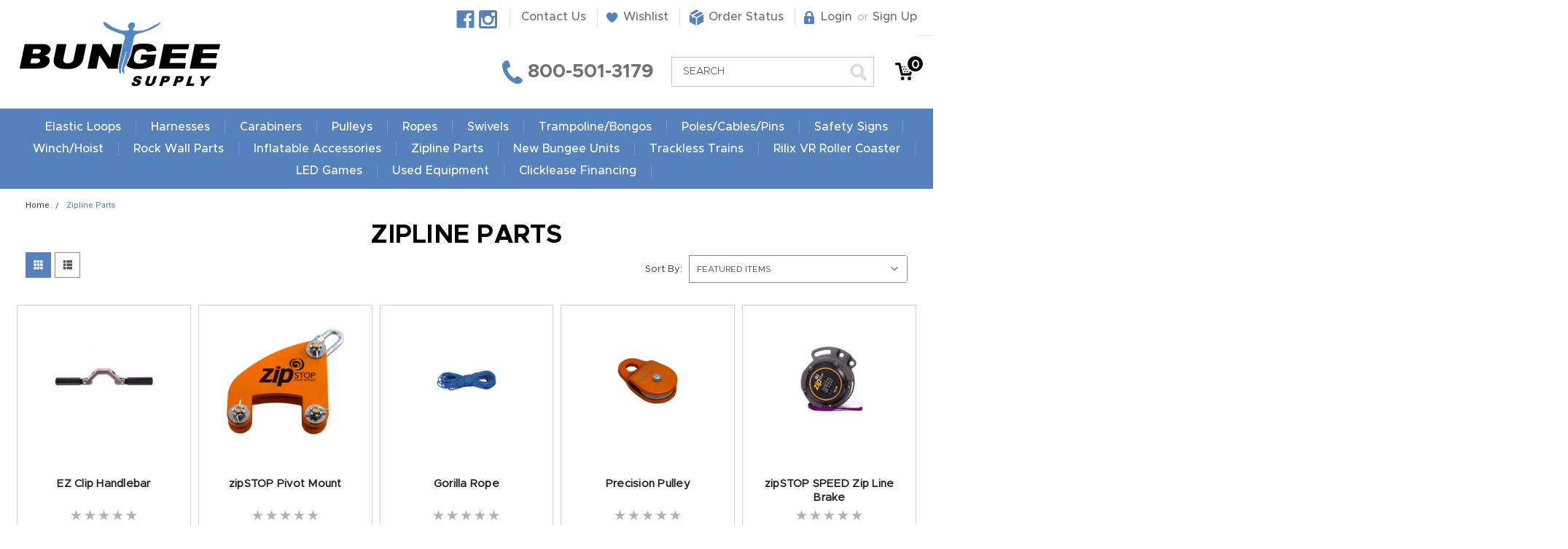

--- FILE ---
content_type: text/html; charset=UTF-8
request_url: https://bungeesupply.com/zip-line-parts/
body_size: 21513
content:

<!DOCTYPE html>
<html class="no-js" lang="en">
<head>
    <title>Zipline Parts - Page 1 - Bungee Supply Company</title>
    <link rel="dns-prefetch preconnect" href="https://cdn11.bigcommerce.com/s-wabkzu2udd" crossorigin><link rel="dns-prefetch preconnect" href="https://fonts.googleapis.com/" crossorigin><link rel="dns-prefetch preconnect" href="https://fonts.gstatic.com/" crossorigin>
    <meta name="keywords" content="bungee supplies, Florida bungee equipment, international bungee supplies, bungee run, bungee harness, carabiners, bungee ropes, bungees, bungee dance, trampolines, trampoline supplies, bungee jump, bungee trampoline system, Eurobungy, Euro Bungy, Vertical Reality, Spider Jump, bungee loops, Bungee cords, Swivels, Pulleys, Bungee Harness, Bungee Trampoline, Carabiners, winch, hoist, bungee safety sign, rock climbing parts, rock climbing supplies, Rock Climbing handholds, Giant LED games, Giant Battleship, Giant Games, Inflatable Accessories, Amusement supply, bungee  run vest, bungee run cord, Rilix VR Coaster, Virtual Reality, elastic loops,  Power cords, jump handles, inflatable bongo, Spectrum Sports, V5 Bungee, v4 Bungee Trampoline,  Rebound Unlimited, "><link rel='canonical' href='https://bungeesupply.com/zip-line-parts/' /><meta name='platform' content='bigcommerce.stencil' />
    
            <link rel="next" href="https://bungeesupply.com/zip-line-parts/?page=2">


    <link href="https://cdn11.bigcommerce.com/s-wabkzu2udd/product_images/BS_Favicon.png?t=1508424320" rel="shortcut icon">
    <meta name="viewport" content="width=device-width, initial-scale=1, maximum-scale=1">

    <script>
        // Change document class from no-js to js so we can detect this in css
        document.documentElement.className = document.documentElement.className.replace('no-js', 'js');
    </script>
    <script async src="https://cdn11.bigcommerce.com/s-wabkzu2udd/stencil/8c964190-4b15-013d-5c2b-32a988a7071f/e/c63cd500-4cae-013d-6933-4234037cbeb0/dist/theme-bundle.head_async.js"></script>
    <link href="https://fonts.googleapis.com/css?family=Roboto+Condensed:400,700%7CRoboto:400,300&display=swap" rel="stylesheet">
    <link data-stencil-stylesheet href="https://cdn11.bigcommerce.com/s-wabkzu2udd/stencil/8c964190-4b15-013d-5c2b-32a988a7071f/e/c63cd500-4cae-013d-6933-4234037cbeb0/css/theme-8d027cd0-4b15-013d-5c2b-32a988a7071f.css" rel="stylesheet">
    <link data-stencil-stylesheet href="https://cdn11.bigcommerce.com/s-wabkzu2udd/stencil/8c964190-4b15-013d-5c2b-32a988a7071f/e/c63cd500-4cae-013d-6933-4234037cbeb0/css/parts-warehouse-8d027cd0-4b15-013d-5c2b-32a988a7071f.css" rel="stylesheet">
    <link data-stencil-stylesheet href="https://cdn11.bigcommerce.com/s-wabkzu2udd/stencil/8c964190-4b15-013d-5c2b-32a988a7071f/e/c63cd500-4cae-013d-6933-4234037cbeb0/css/cards-simple-8d027cd0-4b15-013d-5c2b-32a988a7071f.css" rel="stylesheet">
    <link data-stencil-stylesheet href="https://cdn11.bigcommerce.com/s-wabkzu2udd/stencil/8c964190-4b15-013d-5c2b-32a988a7071f/e/c63cd500-4cae-013d-6933-4234037cbeb0/css/cards-quicksearch-8d027cd0-4b15-013d-5c2b-32a988a7071f.css" rel="stylesheet">
    <link data-stencil-stylesheet href="https://cdn11.bigcommerce.com/s-wabkzu2udd/stencil/8c964190-4b15-013d-5c2b-32a988a7071f/e/c63cd500-4cae-013d-6933-4234037cbeb0/css/theme-editor-responsive-8d027cd0-4b15-013d-5c2b-32a988a7071f.css" rel="stylesheet">
    <link data-stencil-stylesheet href="https://cdn11.bigcommerce.com/s-wabkzu2udd/stencil/8c964190-4b15-013d-5c2b-32a988a7071f/e/c63cd500-4cae-013d-6933-4234037cbeb0/css/custom-8d027cd0-4b15-013d-5c2b-32a988a7071f.css" rel="stylesheet">

        <!-- Start Tracking Code for analytics_facebook -->

<script>
!function(f,b,e,v,n,t,s){if(f.fbq)return;n=f.fbq=function(){n.callMethod?n.callMethod.apply(n,arguments):n.queue.push(arguments)};if(!f._fbq)f._fbq=n;n.push=n;n.loaded=!0;n.version='2.0';n.queue=[];t=b.createElement(e);t.async=!0;t.src=v;s=b.getElementsByTagName(e)[0];s.parentNode.insertBefore(t,s)}(window,document,'script','https://connect.facebook.net/en_US/fbevents.js');

fbq('set', 'autoConfig', 'false', '727810642082809');
fbq('dataProcessingOptions', ['LDU'], 0, 0);
fbq('init', '727810642082809', {"external_id":"42cfafee-55b7-4b37-9182-12754a9f1d5d"});
fbq('set', 'agent', 'bigcommerce', '727810642082809');

function trackEvents() {
    var pathName = window.location.pathname;

    fbq('track', 'PageView', {}, "");

    // Search events start -- only fire if the shopper lands on the /search.php page
    if (pathName.indexOf('/search.php') === 0 && getUrlParameter('search_query')) {
        fbq('track', 'Search', {
            content_type: 'product_group',
            content_ids: [],
            search_string: getUrlParameter('search_query')
        });
    }
    // Search events end

    // Wishlist events start -- only fire if the shopper attempts to add an item to their wishlist
    if (pathName.indexOf('/wishlist.php') === 0 && getUrlParameter('added_product_id')) {
        fbq('track', 'AddToWishlist', {
            content_type: 'product_group',
            content_ids: []
        });
    }
    // Wishlist events end

    // Lead events start -- only fire if the shopper subscribes to newsletter
    if (pathName.indexOf('/subscribe.php') === 0 && getUrlParameter('result') === 'success') {
        fbq('track', 'Lead', {});
    }
    // Lead events end

    // Registration events start -- only fire if the shopper registers an account
    if (pathName.indexOf('/login.php') === 0 && getUrlParameter('action') === 'account_created') {
        fbq('track', 'CompleteRegistration', {}, "");
    }
    // Registration events end

    

    function getUrlParameter(name) {
        var cleanName = name.replace(/[\[]/, '\[').replace(/[\]]/, '\]');
        var regex = new RegExp('[\?&]' + cleanName + '=([^&#]*)');
        var results = regex.exec(window.location.search);
        return results === null ? '' : decodeURIComponent(results[1].replace(/\+/g, ' '));
    }
}

if (window.addEventListener) {
    window.addEventListener("load", trackEvents, false)
}
</script>
<noscript><img height="1" width="1" style="display:none" alt="null" src="https://www.facebook.com/tr?id=727810642082809&ev=PageView&noscript=1&a=plbigcommerce1.2&eid="/></noscript>

<!-- End Tracking Code for analytics_facebook -->

<!-- Start Tracking Code for analytics_googleanalytics -->

<meta name="google-site-verification" content="Aj8JbCxjwA9FNBN2ouXb-93c6N_u_Ij_PQjxsYjR3j4" />

<!-- End Tracking Code for analytics_googleanalytics -->


<script type="text/javascript" src="https://checkout-sdk.bigcommerce.com/v1/loader.js" defer></script>
<script type="text/javascript">
fbq('track', 'ViewCategory', {"content_ids":["311","310","309","308","307","306","281","119","372","373","277","276"],"content_type":"product_group","content_category":"Zipline Parts"});
</script>
<script type="text/javascript">
var BCData = {};
</script>

<script nonce="">
(function () {
    var xmlHttp = new XMLHttpRequest();

    xmlHttp.open('POST', 'https://bes.gcp.data.bigcommerce.com/nobot');
    xmlHttp.setRequestHeader('Content-Type', 'application/json');
    xmlHttp.send('{"store_id":"999658493","timezone_offset":"-4.0","timestamp":"2026-01-21T22:40:37.25545100Z","visit_id":"a5f68668-df55-4af2-9b9d-b9147aef9c22","channel_id":1}');
})();
</script>

        

        
        
        
        
        
        
        

    </head>
    <body id="body" class="main nine-sixty     base-layout   header-in-container">

        <!-- snippet location header -->
        <svg data-src="https://cdn11.bigcommerce.com/s-wabkzu2udd/stencil/8c964190-4b15-013d-5c2b-32a988a7071f/e/c63cd500-4cae-013d-6933-4234037cbeb0/img/icon-sprite.svg" class="icons-svg-sprite"></svg>


        <div class="header-container ">
<header class="header" role="banner">
<a href="#" class="mobileMenu-toggle" data-mobile-menu-toggle="menu">
            <span class="mobileMenu-toggleIcon">Toggle menu</span>
        </a>
        <a href="/cart.php" class="mobilecart"><img src="https://cdn11.bigcommerce.com/s-wabkzu2udd/stencil/8c964190-4b15-013d-5c2b-32a988a7071f/e/c63cd500-4cae-013d-6933-4234037cbeb0/img/cart-ic.png" alt="" title="" /></a>
        
        	<div class="account-links mobile">
                  <a class="navUser-action login" href="/login.php">Login</a>
          	</div>
        
        
  <div class="container">
  <div class="headerLeft">
        <div class="header-logo header-logo--left">
            <a href="https://bungeesupply.com/"><img class="header-logo-image-unknown-size" src="https://cdn11.bigcommerce.com/s-wabkzu2udd/images/stencil/original/image-manager/logo.png" alt="Bungee Supply Company" title="Bungee Supply Company"></a>
        </div>
  </div>
  

  <div class="headerRight">
     <div class="headerRightTop">
           <ul class="socialLinks socialLinks--alt">
            <li class="socialLinks-item">
                    <a class="icon icon--facebook" href="https://www.facebook.com/bungeesupply/" target="_blank">
                        <svg><use xlink:href="#icon-facebook" /></svg>
                    </a>
            </li>
            <li class="socialLinks-item">
                    <a class="icon icon--instagram" href="https://www.instagram.com/bungeesupply/" target="_blank">
                        <svg><use xlink:href="#icon-instagram" /></svg>
                    </a>
            </li>
    </ul>
       
       <div class="right account-links">
            <ul>
            <li class="navUser-item contactUsIc">
            <a class="navPages-action" href="/contact-us/">Contact Us</a>
            </li>
            <li class="navUser-item wishlistIc">
            <a class="navPages-action" href="/wishlist.php">Wishlist</a>
            </li>
                    <li class="navUser-item orderstatusIc">
                        <a class="navUser-action" href="/account.php?action=order_status">Order Status</a>
                    </li>
                    <li class="navUser-item navUser-item--account">
                            <a class="navUser-action loginIc" href="/login.php"><!-- <i class="fa fa-user" aria-hidden="true"></i> -->
                            <a class="navUser-action login" href="/login.php">Login</a><span class="or-text">or</span>
                            <a class="navUser-action create" href="/login.php?action=create_account">Sign Up</a>
                     </li>
        
            </ul>
        </div>
       
       
     </div>
     
     <div class="headerRightBottom">
       <span class="headerCall">800-501-3179</span>
         <div class="navPages-container inside-header left-logo" id="menu" data-menu>
    <nav class="navPages">
        <div class="navPages-quickSearch right searchbar">
            <div class="container">
    <!-- snippet location forms_search -->
    <form class="form" action="/search.php">
        <fieldset class="form-fieldset">
            <div class="form-field">
                <label class="u-hiddenVisually" for="search_query">Search</label>
                <input class="form-input" data-search-quick name="search_query" id="search_query" data-error-message="Search field cannot be empty." placeholder="Search" autocomplete="off">
                <div class="search-icon"><svg class="header-icon search-icon" title="submit" alt="submit"><use xlink:href="#icon-search"></use></svg></div>
                <input class="button button--primary form-prefixPostfix-button--postfix" type="submit" value="">
            </div>
        </fieldset>
        <div class="clear"></div>
    </form>
    <div id="search-action-buttons" class="search-buttons-container">
      <div class="align-right">
      <!-- <a href="#" class="reset quicksearch" aria-label="reset search" role="button" style="inline-block;">
        <span class="reset" aria-hidden="true">Reset Search</span>
      </a> -->
      <a href="#" class="modal-close custom-quick-search" aria-label="Close" role="button" style="inline-block;">
        <span aria-hidden="true">&#215;</span>
      </a>
      <div class="clear"></div>
      </div>
      <div class="clear"></div>
    </div>
      <section id="quickSearch" class="quickSearchResults" data-bind="html: results">
      </section>
      <div class="clear"></div>
</div>
        </div>
    </nav>
</div>
<div class="navPages-container inside-header right-logo" id="menu" data-menu>
    <nav class="navPages">
        <div class="navPages-quickSearch right searchbar">
            <div class="container">
    <!-- snippet location forms_search -->
    <form class="form" action="/search.php">
        <fieldset class="form-fieldset">
            <div class="form-field">
                <label class="u-hiddenVisually" for="search_query">Search</label>
                <input class="form-input" data-search-quick name="search_query" id="search_query" data-error-message="Search field cannot be empty." placeholder="Search" autocomplete="off">
                <div class="search-icon"><svg class="header-icon search-icon" title="submit" alt="submit"><use xlink:href="#icon-search"></use></svg></div>
                <input class="button button--primary form-prefixPostfix-button--postfix" type="submit" value="">
            </div>
        </fieldset>
        <div class="clear"></div>
    </form>
    <div id="search-action-buttons" class="search-buttons-container">
      <div class="align-right">
      <!-- <a href="#" class="reset quicksearch" aria-label="reset search" role="button" style="inline-block;">
        <span class="reset" aria-hidden="true">Reset Search</span>
      </a> -->
      <a href="#" class="modal-close custom-quick-search" aria-label="Close" role="button" style="inline-block;">
        <span aria-hidden="true">&#215;</span>
      </a>
      <div class="clear"></div>
      </div>
      <div class="clear"></div>
    </div>
      <section id="quickSearch" class="quickSearchResults" data-bind="html: results">
      </section>
      <div class="clear"></div>
</div>
        </div>
    </nav>
</div>
<div class="navPages-container inside-header center-logo" id="menu" data-menu>
    <nav class="navPages">
        <div class="navPages-quickSearch right searchbar">
            <div class="container">
    <!-- snippet location forms_search -->
    <form class="form" action="/search.php">
        <fieldset class="form-fieldset">
            <div class="form-field">
                <label class="u-hiddenVisually" for="search_query">Search</label>
                <input class="form-input" data-search-quick name="search_query" id="search_query" data-error-message="Search field cannot be empty." placeholder="Search" autocomplete="off">
                <div class="search-icon"><svg class="header-icon search-icon" title="submit" alt="submit"><use xlink:href="#icon-search"></use></svg></div>
                <input class="button button--primary form-prefixPostfix-button--postfix" type="submit" value="">
            </div>
        </fieldset>
        <div class="clear"></div>
    </form>
    <div id="search-action-buttons" class="search-buttons-container">
      <div class="align-right">
      <!-- <a href="#" class="reset quicksearch" aria-label="reset search" role="button" style="inline-block;">
        <span class="reset" aria-hidden="true">Reset Search</span>
      </a> -->
      <a href="#" class="modal-close custom-quick-search" aria-label="Close" role="button" style="inline-block;">
        <span aria-hidden="true">&#215;</span>
      </a>
      <div class="clear"></div>
      </div>
      <div class="clear"></div>
    </div>
      <section id="quickSearch" class="quickSearchResults" data-bind="html: results">
      </section>
      <div class="clear"></div>
</div>
        </div>
    </nav>
</div>
        <div class="navUser-item navUser-item--cart headerCart">
            <a
                class="navUser-action"
                data-cart-preview
                data-dropdown="cart-preview-dropdown"
                data-options="align:right"
                href="/cart.php">
                <span class="navUser-item-cartLabel"><img src="https://cdn11.bigcommerce.com/s-wabkzu2udd/stencil/8c964190-4b15-013d-5c2b-32a988a7071f/e/c63cd500-4cae-013d-6933-4234037cbeb0/img/cart-ic.png" alt="" title="" /></span> <span class="countPill cart-quantity">0</span> 
            </a>

            <div class="dropdown-menu" id="cart-preview-dropdown" data-dropdown-content aria-hidden="true"></div>
        </div>
     </div>
     
  </div>

	</div>
<div class="navPages-container inside-header right-logo" id="menu" data-menu>
    <nav class="navPages">
        <div class="navPages-quickSearch right searchbar">
            <div class="container">
    <!-- snippet location forms_search -->
    <form class="form" action="/search.php">
        <fieldset class="form-fieldset">
            <div class="form-field">
                <label class="u-hiddenVisually" for="search_query">Search</label>
                <input class="form-input" data-search-quick name="search_query" id="search_query" data-error-message="Search field cannot be empty." placeholder="Search" autocomplete="off">
                <div class="search-icon"><svg class="header-icon search-icon" title="submit" alt="submit"><use xlink:href="#icon-search"></use></svg></div>
                <input class="button button--primary form-prefixPostfix-button--postfix" type="submit" value="">
            </div>
        </fieldset>
        <div class="clear"></div>
    </form>
    <div id="search-action-buttons" class="search-buttons-container">
      <div class="align-right">
      <!-- <a href="#" class="reset quicksearch" aria-label="reset search" role="button" style="inline-block;">
        <span class="reset" aria-hidden="true">Reset Search</span>
      </a> -->
      <a href="#" class="modal-close custom-quick-search" aria-label="Close" role="button" style="inline-block;">
        <span aria-hidden="true">&#215;</span>
      </a>
      <div class="clear"></div>
      </div>
      <div class="clear"></div>
    </div>
      <section id="quickSearch" class="quickSearchResults" data-bind="html: results">
      </section>
      <div class="clear"></div>
</div>
        </div>
    </nav>
</div>
<div class="navPages-container inside-header center-logo" id="menu" data-menu>
    <nav class="navPages">
        <div class="navPages-quickSearch right searchbar">
            <div class="container">
    <!-- snippet location forms_search -->
    <form class="form" action="/search.php">
        <fieldset class="form-fieldset">
            <div class="form-field">
                <label class="u-hiddenVisually" for="search_query">Search</label>
                <input class="form-input" data-search-quick name="search_query" id="search_query" data-error-message="Search field cannot be empty." placeholder="Search" autocomplete="off">
                <div class="search-icon"><svg class="header-icon search-icon" title="submit" alt="submit"><use xlink:href="#icon-search"></use></svg></div>
                <input class="button button--primary form-prefixPostfix-button--postfix" type="submit" value="">
            </div>
        </fieldset>
        <div class="clear"></div>
    </form>
    <div id="search-action-buttons" class="search-buttons-container">
      <div class="align-right">
      <!-- <a href="#" class="reset quicksearch" aria-label="reset search" role="button" style="inline-block;">
        <span class="reset" aria-hidden="true">Reset Search</span>
      </a> -->
      <a href="#" class="modal-close custom-quick-search" aria-label="Close" role="button" style="inline-block;">
        <span aria-hidden="true">&#215;</span>
      </a>
      <div class="clear"></div>
      </div>
      <div class="clear"></div>
    </div>
      <section id="quickSearch" class="quickSearchResults" data-bind="html: results">
      </section>
      <div class="clear"></div>
</div>
        </div>
    </nav>
</div>
<div class="clear"></div>
<div class="mobile-menu navPages-container" id="menu" data-menu>
  <div class="currency-converter">
    <ul class="navPages-list navPages-list--user">
    </ul>
  </div>
        <nav class="navPages">
    <div class="navPages-quickSearch right searchbar">
        <div class="container">
    <!-- snippet location forms_search -->
    <form class="form" action="/search.php">
        <fieldset class="form-fieldset">
            <div class="form-field">
                <label class="u-hiddenVisually" for="search_query">Search</label>
                <input class="form-input" data-search-quick name="search_query" id="search_query" data-error-message="Search field cannot be empty." placeholder="Search" autocomplete="off">
                <div class="search-icon"><svg class="header-icon search-icon" title="submit" alt="submit"><use xlink:href="#icon-search"></use></svg></div>
                <input class="button button--primary form-prefixPostfix-button--postfix" type="submit" value="">
            </div>
        </fieldset>
        <div class="clear"></div>
    </form>
    <div id="search-action-buttons" class="search-buttons-container">
      <div class="align-right">
      <!-- <a href="#" class="reset quicksearch" aria-label="reset search" role="button" style="inline-block;">
        <span class="reset" aria-hidden="true">Reset Search</span>
      </a> -->
      <a href="#" class="modal-close custom-quick-search" aria-label="Close" role="button" style="inline-block;">
        <span aria-hidden="true">&#215;</span>
      </a>
      <div class="clear"></div>
      </div>
      <div class="clear"></div>
    </div>
      <section id="quickSearch" class="quickSearchResults" data-bind="html: results">
      </section>
      <div class="clear"></div>
</div>
    </div>
    <ul class="navPages-list">
        <div class="nav-align">
        <div class="custom-pages-nav">
          <div id="desktop-menu">
            <h2 class="container-header mobile">Main Menu</h2>
                <li class="navPages-item">
                    <a class="navPages-action" href="https://bungeesupply.com/elastic-loops/">Elastic Loops</a>
                </li>
                <li class="navPages-item">
                    <a class="navPages-action" href="https://bungeesupply.com/harnesses/">Harnesses</a>
                </li>
                <li class="navPages-item">
                    <a class="navPages-action" href="https://bungeesupply.com/carabiners/">Carabiners</a>
                </li>
                <li class="navPages-item">
                    <a class="navPages-action" href="https://bungeesupply.com/pulleys/">Pulleys</a>
                </li>
                <li class="navPages-item">
                    <a class="navPages-action" href="https://bungeesupply.com/ropes/">Ropes</a>
                </li>
                <li class="navPages-item">
                    <a class="navPages-action" href="https://bungeesupply.com/swivels/">Swivels</a>
                </li>
                <li class="navPages-item">
                    <a class="navPages-action" href="https://bungeesupply.com/trampoline-bongos/">Trampoline/Bongos</a>
                </li>
                <li class="navPages-item">
                    <a class="navPages-action" href="https://bungeesupply.com/poles-cables-pins/">Poles/Cables/Pins</a>
                </li>
                <li class="navPages-item">
                    <a class="navPages-action" href="https://bungeesupply.com/safety-signs/">Safety Signs</a>
                </li>
                <li class="navPages-item">
                    <a class="navPages-action" href="https://bungeesupply.com/winch-hoist/">Winch/Hoist</a>
                </li>
                <li class="navPages-item">
                    <a class="navPages-action" href="https://bungeesupply.com/rock-wall-parts/">Rock Wall Parts</a>
                </li>
                <li class="navPages-item">
                    <a class="navPages-action" href="https://bungeesupply.com/inflatable-accessories/">Inflatable Accessories</a>
                </li>
                <li class="navPages-item">
                    <a class="navPages-action" href="https://bungeesupply.com/zip-line-parts/">Zipline Parts</a>
                </li>
                <li class="navPages-item">
                    <a class="navPages-action" href="https://bungeesupply.com/new-bungee-units/">New Bungee Units</a>
                </li>
                <li class="navPages-item">
                    <a class="navPages-action" href="https://bungeesupply.com/trackless-trains/">Trackless Trains</a>
                </li>
                <li class="navPages-item">
                    <a class="navPages-action" href="https://bungeesupply.com/rilix-vr-roller-coaster/">Rilix VR Roller Coaster</a>
                </li>
                <li class="navPages-item">
                    <a class="navPages-action" href="https://bungeesupply.com/led-games/">LED Games</a>
                </li>
                <li class="navPages-item">
                    <a class="navPages-action" href="https://bungeesupply.com/used-rides/">Used  Equipment</a>
                </li>
          </div>
            <div id="mobile-menu">
              <div class="category-menu">
                <h2 class="container-header mobile">Shop By Category</h2>
                  <li class="navPages-item mobile">
                    <a class="navPages-action" href="https://bungeesupply.com/elastic-loops/">Elastic Loops</a>
                  </li>
                  <li class="navPages-item mobile">
                    <a class="navPages-action" href="https://bungeesupply.com/harnesses/">Harnesses</a>
                  </li>
                  <li class="navPages-item mobile">
                    <a class="navPages-action" href="https://bungeesupply.com/carabiners/">Carabiners</a>
                  </li>
                  <li class="navPages-item mobile">
                    <a class="navPages-action" href="https://bungeesupply.com/pulleys/">Pulleys</a>
                  </li>
                  <li class="navPages-item mobile">
                    <a class="navPages-action" href="https://bungeesupply.com/ropes/">Ropes</a>
                  </li>
                  <li class="navPages-item mobile">
                    <a class="navPages-action" href="https://bungeesupply.com/swivels/">Swivels</a>
                  </li>
                  <li class="navPages-item mobile">
                    <a class="navPages-action" href="https://bungeesupply.com/trampoline-bongos/">Trampoline/Bongos</a>
                  </li>
                  <li class="navPages-item mobile">
                    <a class="navPages-action" href="https://bungeesupply.com/poles-cables-pins/">Poles/Cables/Pins</a>
                  </li>
                  <li class="navPages-item mobile">
                    <a class="navPages-action" href="https://bungeesupply.com/safety-signs/">Safety Signs</a>
                  </li>
                  <li class="navPages-item mobile">
                    <a class="navPages-action" href="https://bungeesupply.com/winch-hoist/">Winch/Hoist</a>
                  </li>
                  <li class="navPages-item mobile">
                    <a class="navPages-action" href="https://bungeesupply.com/rock-wall-parts/">Rock Wall Parts</a>
                  </li>
                  <li class="navPages-item mobile">
                    <a class="navPages-action" href="https://bungeesupply.com/inflatable-accessories/">Inflatable Accessories</a>
                  </li>
                  <li class="navPages-item mobile">
                    <a class="navPages-action" href="https://bungeesupply.com/zip-line-parts/">Zipline Parts</a>
                  </li>
                  <li class="navPages-item mobile">
                    <a class="navPages-action" href="https://bungeesupply.com/new-bungee-units/">New Bungee Units</a>
                  </li>
                  <li class="navPages-item mobile">
                    <a class="navPages-action" href="https://bungeesupply.com/trackless-trains/">Trackless Trains</a>
                  </li>
                  <li class="navPages-item mobile">
                    <a class="navPages-action" href="https://bungeesupply.com/rilix-vr-roller-coaster/">Rilix VR Roller Coaster</a>
                  </li>
                  <li class="navPages-item mobile">
                    <a class="navPages-action" href="https://bungeesupply.com/led-games/">LED Games</a>
                  </li>
                  <li class="navPages-item mobile">
                    <a class="navPages-action" href="https://bungeesupply.com/used-rides/">Used  Equipment</a>
                  </li>
              </div>

            <div class="brand-menu">
              <h2 class="container-header mobile">Shop By Brand</h2>
                  <li class="navPages-item mobile">
                    <a class="navPages-action" href="/brands/">View all Brands</a>
                  </li>
            <div class="clear"></div>
          </div>

          </div>
        </div>
    </ul>
    <ul class="navPages-list navPages-list--user">
        <li class="navPages-item">
            <a class="navPages-action" href="/giftcertificates.php">Gift Certificates</a>
        </li>
            <li class="navPages-item">
                <a class="navPages-action" href="/login.php">Login</a> or <a class="navPages-action" href="/login.php?action=create_account">Sign Up</a>
            </li>
    </ul>
</nav>
        
        
</div>
</header>

</div>
<div data-content-region="header_bottom--global"></div>

<div class="main-nav-container  in-container">
  <div class="navPages-container main-nav" id="menu" data-menu>
        <nav class="navPages">
    <div class="navPages-quickSearch right searchbar">
        <div class="container">
    <!-- snippet location forms_search -->
    <form class="form" action="/search.php">
        <fieldset class="form-fieldset">
            <div class="form-field">
                <label class="u-hiddenVisually" for="search_query">Search</label>
                <input class="form-input" data-search-quick name="search_query" id="search_query" data-error-message="Search field cannot be empty." placeholder="Search" autocomplete="off">
                <div class="search-icon"><svg class="header-icon search-icon" title="submit" alt="submit"><use xlink:href="#icon-search"></use></svg></div>
                <input class="button button--primary form-prefixPostfix-button--postfix" type="submit" value="">
            </div>
        </fieldset>
        <div class="clear"></div>
    </form>
    <div id="search-action-buttons" class="search-buttons-container">
      <div class="align-right">
      <!-- <a href="#" class="reset quicksearch" aria-label="reset search" role="button" style="inline-block;">
        <span class="reset" aria-hidden="true">Reset Search</span>
      </a> -->
      <a href="#" class="modal-close custom-quick-search" aria-label="Close" role="button" style="inline-block;">
        <span aria-hidden="true">&#215;</span>
      </a>
      <div class="clear"></div>
      </div>
      <div class="clear"></div>
    </div>
      <section id="quickSearch" class="quickSearchResults" data-bind="html: results">
      </section>
      <div class="clear"></div>
</div>
    </div>
    <ul class="navPages-list">
        <div class="nav-align">
        <div class="custom-pages-nav">
          <div id="desktop-menu">
            <h2 class="container-header mobile">Main Menu</h2>
                <li class="navPages-item">
                    <a class="navPages-action" href="https://bungeesupply.com/elastic-loops/">Elastic Loops</a>
                </li>
                <li class="navPages-item">
                    <a class="navPages-action" href="https://bungeesupply.com/harnesses/">Harnesses</a>
                </li>
                <li class="navPages-item">
                    <a class="navPages-action" href="https://bungeesupply.com/carabiners/">Carabiners</a>
                </li>
                <li class="navPages-item">
                    <a class="navPages-action" href="https://bungeesupply.com/pulleys/">Pulleys</a>
                </li>
                <li class="navPages-item">
                    <a class="navPages-action" href="https://bungeesupply.com/ropes/">Ropes</a>
                </li>
                <li class="navPages-item">
                    <a class="navPages-action" href="https://bungeesupply.com/swivels/">Swivels</a>
                </li>
                <li class="navPages-item">
                    <a class="navPages-action" href="https://bungeesupply.com/trampoline-bongos/">Trampoline/Bongos</a>
                </li>
                <li class="navPages-item">
                    <a class="navPages-action" href="https://bungeesupply.com/poles-cables-pins/">Poles/Cables/Pins</a>
                </li>
                <li class="navPages-item">
                    <a class="navPages-action" href="https://bungeesupply.com/safety-signs/">Safety Signs</a>
                </li>
                <li class="navPages-item">
                    <a class="navPages-action" href="https://bungeesupply.com/winch-hoist/">Winch/Hoist</a>
                </li>
                <li class="navPages-item">
                    <a class="navPages-action" href="https://bungeesupply.com/rock-wall-parts/">Rock Wall Parts</a>
                </li>
                <li class="navPages-item">
                    <a class="navPages-action" href="https://bungeesupply.com/inflatable-accessories/">Inflatable Accessories</a>
                </li>
                <li class="navPages-item">
                    <a class="navPages-action" href="https://bungeesupply.com/zip-line-parts/">Zipline Parts</a>
                </li>
                <li class="navPages-item">
                    <a class="navPages-action" href="https://bungeesupply.com/new-bungee-units/">New Bungee Units</a>
                </li>
                <li class="navPages-item">
                    <a class="navPages-action" href="https://bungeesupply.com/trackless-trains/">Trackless Trains</a>
                </li>
                <li class="navPages-item">
                    <a class="navPages-action" href="https://bungeesupply.com/rilix-vr-roller-coaster/">Rilix VR Roller Coaster</a>
                </li>
                <li class="navPages-item">
                    <a class="navPages-action" href="https://bungeesupply.com/led-games/">LED Games</a>
                </li>
                <li class="navPages-item">
                    <a class="navPages-action" href="https://bungeesupply.com/used-rides/">Used  Equipment</a>
                </li>
          </div>
            <div id="mobile-menu">
              <div class="category-menu">
                <h2 class="container-header mobile">Shop By Category</h2>
                  <li class="navPages-item mobile">
                    <a class="navPages-action" href="https://bungeesupply.com/elastic-loops/">Elastic Loops</a>
                  </li>
                  <li class="navPages-item mobile">
                    <a class="navPages-action" href="https://bungeesupply.com/harnesses/">Harnesses</a>
                  </li>
                  <li class="navPages-item mobile">
                    <a class="navPages-action" href="https://bungeesupply.com/carabiners/">Carabiners</a>
                  </li>
                  <li class="navPages-item mobile">
                    <a class="navPages-action" href="https://bungeesupply.com/pulleys/">Pulleys</a>
                  </li>
                  <li class="navPages-item mobile">
                    <a class="navPages-action" href="https://bungeesupply.com/ropes/">Ropes</a>
                  </li>
                  <li class="navPages-item mobile">
                    <a class="navPages-action" href="https://bungeesupply.com/swivels/">Swivels</a>
                  </li>
                  <li class="navPages-item mobile">
                    <a class="navPages-action" href="https://bungeesupply.com/trampoline-bongos/">Trampoline/Bongos</a>
                  </li>
                  <li class="navPages-item mobile">
                    <a class="navPages-action" href="https://bungeesupply.com/poles-cables-pins/">Poles/Cables/Pins</a>
                  </li>
                  <li class="navPages-item mobile">
                    <a class="navPages-action" href="https://bungeesupply.com/safety-signs/">Safety Signs</a>
                  </li>
                  <li class="navPages-item mobile">
                    <a class="navPages-action" href="https://bungeesupply.com/winch-hoist/">Winch/Hoist</a>
                  </li>
                  <li class="navPages-item mobile">
                    <a class="navPages-action" href="https://bungeesupply.com/rock-wall-parts/">Rock Wall Parts</a>
                  </li>
                  <li class="navPages-item mobile">
                    <a class="navPages-action" href="https://bungeesupply.com/inflatable-accessories/">Inflatable Accessories</a>
                  </li>
                  <li class="navPages-item mobile">
                    <a class="navPages-action" href="https://bungeesupply.com/zip-line-parts/">Zipline Parts</a>
                  </li>
                  <li class="navPages-item mobile">
                    <a class="navPages-action" href="https://bungeesupply.com/new-bungee-units/">New Bungee Units</a>
                  </li>
                  <li class="navPages-item mobile">
                    <a class="navPages-action" href="https://bungeesupply.com/trackless-trains/">Trackless Trains</a>
                  </li>
                  <li class="navPages-item mobile">
                    <a class="navPages-action" href="https://bungeesupply.com/rilix-vr-roller-coaster/">Rilix VR Roller Coaster</a>
                  </li>
                  <li class="navPages-item mobile">
                    <a class="navPages-action" href="https://bungeesupply.com/led-games/">LED Games</a>
                  </li>
                  <li class="navPages-item mobile">
                    <a class="navPages-action" href="https://bungeesupply.com/used-rides/">Used  Equipment</a>
                  </li>
              </div>

            <div class="brand-menu">
              <h2 class="container-header mobile">Shop By Brand</h2>
                  <li class="navPages-item mobile">
                    <a class="navPages-action" href="/brands/">View all Brands</a>
                  </li>
            <div class="clear"></div>
          </div>

          </div>
        </div>
    </ul>
    <ul class="navPages-list navPages-list--user">
        <li class="navPages-item">
            <a class="navPages-action" href="/giftcertificates.php">Gift Certificates</a>
        </li>
            <li class="navPages-item">
                <a class="navPages-action" href="/login.php">Login</a> or <a class="navPages-action" href="/login.php?action=create_account">Sign Up</a>
            </li>
    </ul>
</nav>
  </div>
</div>
</div>
        <div class="body content" data-currency-code="USD">
     
    <div class="container main">
        <div data-content-region="category_below_menu--global"></div>
<div data-content-region="category_below_menu"></div>


<div class="category main top-pagination-hidden grid-default  product-filtering-disabled">
    <ul class="breadcrumbs">
        <li class="breadcrumb ">
                <a href="https://bungeesupply.com/" class="breadcrumb-label">Home</a>
        </li>
        <li class="breadcrumb is-active">
                <a href="https://bungeesupply.com/zip-line-parts/" class="breadcrumb-label">Zipline Parts</a>
        </li>
</ul>
    <h2 class="container-header">Zipline Parts</h2>
    <div data-content-region="category_below_header--global"></div>
    <div data-content-region="category_below_header"></div>
    
    <!-- snippet location categories -->
    <div class="page category-grid">
        <!--LONE STAR CUSTOM SUBCATEGORY GRID-->
    </div>

    <!-- GRID/LIST TOGGLE BUTTONS - GRID BY DEFAULT -->
      <div class="grid-list-view toggle">
        <a class="toggle-link grid active default" href="#" title="Toggle Grid View"><svg class="toggle grid"><use xlink:href="#icon-grid"></use></svg></a>
        <a class="toggle-link list secondary" href="#" title="Toggle List View"><svg class="toggle list"><use xlink:href="#icon-list"></use></svg></a>
        <div class="clear"></div>
      </div>

    <!-- GRID/LIST TOGGLE BUTTONS - LIST BY DEFAULT -->

        <main class="page-content  both-grid-list-views  " id="product-listing-container">
                <form class="actionBar" method="get" data-sort-by>
    <fieldset class="form-fieldset actionBar-section">
    <div class="form-field">
        <label class="form-label" for="sort">Sort By:</label>
        <select class="form-select form-select--small" name="sort" id="sort">
            <option value="featured" selected>Featured Items</option>
            <option value="newest" >Newest Items</option>
            <option value="bestselling" >Best Selling</option>
            <option value="alphaasc" >A to Z</option>
            <option value="alphadesc" >Z to A</option>
            <option value="avgcustomerreview" >By Review</option>
            <option value="priceasc" >Price: Ascending</option>
            <option value="pricedesc" >Price: Descending</option>
        </select>
    </div>
</fieldset>
</form>



  <form class="both-grid-default" action="/compare" method='POST'  data-product-compare>
      <ul class="productGrid--maxCol4 grid-default">
<ul class="productGrid visible">
    <li class="product">
        <article id="" class="card compare-enabled  price-visibility sale-label-active brand-sku-active brand-active  brand-sku-active sku-active     msrp-hidden   before-sale-price-visible  card-title-two-lines       withoutTax" >
    
    <figure class="card-figure  sale-flag-active   second-hover-img-active">
        <a href="https://bungeesupply.com/zipline-parts/ez-clip-handlebar/" >
          <img class='card-image main lazyload' data-sizes="auto" src="https://cdn11.bigcommerce.com/s-wabkzu2udd/stencil/8c964190-4b15-013d-5c2b-32a988a7071f/e/c63cd500-4cae-013d-6933-4234037cbeb0/img/loading.svg" data-src="https://cdn11.bigcommerce.com/s-wabkzu2udd/images/stencil/500x659/products/311/1850/Handlebar__22598.1696357762.jpg?c=2" alt="EZ Clip Handlebar" title="EZ Clip Handlebar">
        </a>
        <figcaption class="card-figcaption">
            <div class="card-figcaption-body">
                          <a href="#" class="button button--small card-figcaption-button quickview" data-product-id="311">Quick view</a>
            </div>
        </figcaption>
    </figure>

          <div class="card-body purchase-ability ratings-on withoutTax" data-test-info-type="price">

            <div class="card-sku-brand-section   ">
                <h4 class="card-text brand " data-test-info-type="brandName"><a class="brand-link" href="/brands/"></a></h4>
              <h4 class="card-text sku ">
              </h4>
            </div>

              <h4 class="card-title">
                  <a href="https://bungeesupply.com/zipline-parts/ez-clip-handlebar/">EZ Clip Handlebar</a>
              </h4>
                  <p class="card-text" data-test-info-type="productRating">
                      <span class="rating--small">
                                  <span class="icon icon--ratingEmpty">
            <svg>
                <use xlink:href="#icon-star" />
            </svg>
        </span>
        <span class="icon icon--ratingEmpty">
            <svg>
                <use xlink:href="#icon-star" />
            </svg>
        </span>
        <span class="icon icon--ratingEmpty">
            <svg>
                <use xlink:href="#icon-star" />
            </svg>
        </span>
        <span class="icon icon--ratingEmpty">
            <svg>
                <use xlink:href="#icon-star" />
            </svg>
        </span>
        <span class="icon icon--ratingEmpty">
            <svg>
                <use xlink:href="#icon-star" />
            </svg>
        </span>
<!-- snippet location product_rating -->
                      </span>
                  </p>

              <div class="card-text" data-test-info-type="price">
                  <div class="price-visibility">
                      
        <div class="price-section price-section--withoutTax rrp-price--withoutTax" style="display: none;">
            MSRP:
            <span data-product-rrp-price-without-tax class="price price--rrp">
                
            </span>
        </div>
        <div class="price-section price-section--withoutTax non-sale-price--withoutTax" style="display: none;">
            Was:
            <span data-product-non-sale-price-without-tax class="price price--non-sale">
                
            </span>
        </div>
        <div class="price-section price-section--withoutTax" >
            <span class="price-label" >
                
            </span>
            <span class="price-now-label" style="display: none;">
                Now:
            </span>
            <span data-product-price-without-tax class="price price--withoutTax">$109.99</span>
        </div>
                  </div>
              </div>
                            <div class="card-text add-to-cart-button ">
                              <a href="https://bungeesupply.com/cart.php?action=add&amp;product_id=311" class="button button--small card-figcaption-button">Add to Cart</a>
                          
              </div>
                  <label class="button button--small card-figcaption-button compare" for="compare-311">
                    <span class="custom-checkbox"><input type="checkbox" name="products[]" value="311" id="compare-311" data-compare-id="311"></span>
                    <span class="compare-text">Compare</span>
                  </label>
          </div>

        </article>


    </li>
    <li class="product">
        <article id="" class="card compare-enabled  price-visibility sale-label-active brand-sku-active brand-active  brand-sku-active sku-active     msrp-hidden   before-sale-price-visible  card-title-two-lines       withoutTax" >
    
    <figure class="card-figure  sale-flag-active   second-hover-img-active">
        <a href="https://bungeesupply.com/zipline-parts/zipstop-pivot-mount/" >
          <img class='card-image main lazyload' data-sizes="auto" src="https://cdn11.bigcommerce.com/s-wabkzu2udd/stencil/8c964190-4b15-013d-5c2b-32a988a7071f/e/c63cd500-4cae-013d-6933-4234037cbeb0/img/loading.svg" data-src="https://cdn11.bigcommerce.com/s-wabkzu2udd/images/stencil/500x659/products/310/1848/pivotmount__30148.1696357426.jpg?c=2" alt="zipSTOP Pivot Mount" title="zipSTOP Pivot Mount">
        </a>
        <figcaption class="card-figcaption">
            <div class="card-figcaption-body">
                          <a href="#" class="button button--small card-figcaption-button quickview" data-product-id="310">Quick view</a>
            </div>
        </figcaption>
    </figure>

          <div class="card-body purchase-ability ratings-on withoutTax" data-test-info-type="price">

            <div class="card-sku-brand-section   ">
                <h4 class="card-text brand " data-test-info-type="brandName"><a class="brand-link" href="/brands/"></a></h4>
              <h4 class="card-text sku ">
              </h4>
            </div>

              <h4 class="card-title">
                  <a href="https://bungeesupply.com/zipline-parts/zipstop-pivot-mount/">zipSTOP Pivot Mount</a>
              </h4>
                  <p class="card-text" data-test-info-type="productRating">
                      <span class="rating--small">
                                  <span class="icon icon--ratingEmpty">
            <svg>
                <use xlink:href="#icon-star" />
            </svg>
        </span>
        <span class="icon icon--ratingEmpty">
            <svg>
                <use xlink:href="#icon-star" />
            </svg>
        </span>
        <span class="icon icon--ratingEmpty">
            <svg>
                <use xlink:href="#icon-star" />
            </svg>
        </span>
        <span class="icon icon--ratingEmpty">
            <svg>
                <use xlink:href="#icon-star" />
            </svg>
        </span>
        <span class="icon icon--ratingEmpty">
            <svg>
                <use xlink:href="#icon-star" />
            </svg>
        </span>
<!-- snippet location product_rating -->
                      </span>
                  </p>

              <div class="card-text" data-test-info-type="price">
                  <div class="price-visibility">
                      
        <div class="price-section price-section--withoutTax rrp-price--withoutTax" style="display: none;">
            MSRP:
            <span data-product-rrp-price-without-tax class="price price--rrp">
                
            </span>
        </div>
        <div class="price-section price-section--withoutTax non-sale-price--withoutTax" style="display: none;">
            Was:
            <span data-product-non-sale-price-without-tax class="price price--non-sale">
                
            </span>
        </div>
        <div class="price-section price-section--withoutTax" >
            <span class="price-label" >
                
            </span>
            <span class="price-now-label" style="display: none;">
                Now:
            </span>
            <span data-product-price-without-tax class="price price--withoutTax">$279.99</span>
        </div>
                  </div>
              </div>
                            <div class="card-text add-to-cart-button ">
                              <a href="https://bungeesupply.com/cart.php?action=add&amp;product_id=310" class="button button--small card-figcaption-button">Add to Cart</a>
                          
              </div>
                  <label class="button button--small card-figcaption-button compare" for="compare-310">
                    <span class="custom-checkbox"><input type="checkbox" name="products[]" value="310" id="compare-310" data-compare-id="310"></span>
                    <span class="compare-text">Compare</span>
                  </label>
          </div>

        </article>


    </li>
    <li class="product">
        <article id="" class="card compare-enabled  price-visibility sale-label-active brand-sku-active brand-active  brand-sku-active sku-active     msrp-hidden   before-sale-price-visible  card-title-two-lines       withoutTax" >
    
    <figure class="card-figure  sale-flag-active   second-hover-img-active">
        <a href="https://bungeesupply.com/zipline-parts/gorilla-rope/" >
          <img class='card-image main lazyload' data-sizes="auto" src="https://cdn11.bigcommerce.com/s-wabkzu2udd/stencil/8c964190-4b15-013d-5c2b-32a988a7071f/e/c63cd500-4cae-013d-6933-4234037cbeb0/img/loading.svg" data-src="https://cdn11.bigcommerce.com/s-wabkzu2udd/images/stencil/500x659/products/309/1844/gorillarope__28760.1696356471.jpg?c=2" alt="Gorilla Rope" title="Gorilla Rope">
        </a>
        <figcaption class="card-figcaption">
            <div class="card-figcaption-body">
                          <a href="#" class="button button--small card-figcaption-button quickview" data-product-id="309">Quick view</a>
            </div>
        </figcaption>
    </figure>

          <div class="card-body purchase-ability ratings-on withoutTax" data-test-info-type="price">

            <div class="card-sku-brand-section   ">
                <h4 class="card-text brand " data-test-info-type="brandName"><a class="brand-link" href="/brands/"></a></h4>
              <h4 class="card-text sku ">
              </h4>
            </div>

              <h4 class="card-title">
                  <a href="https://bungeesupply.com/zipline-parts/gorilla-rope/">Gorilla Rope</a>
              </h4>
                  <p class="card-text" data-test-info-type="productRating">
                      <span class="rating--small">
                                  <span class="icon icon--ratingEmpty">
            <svg>
                <use xlink:href="#icon-star" />
            </svg>
        </span>
        <span class="icon icon--ratingEmpty">
            <svg>
                <use xlink:href="#icon-star" />
            </svg>
        </span>
        <span class="icon icon--ratingEmpty">
            <svg>
                <use xlink:href="#icon-star" />
            </svg>
        </span>
        <span class="icon icon--ratingEmpty">
            <svg>
                <use xlink:href="#icon-star" />
            </svg>
        </span>
        <span class="icon icon--ratingEmpty">
            <svg>
                <use xlink:href="#icon-star" />
            </svg>
        </span>
<!-- snippet location product_rating -->
                      </span>
                  </p>

              <div class="card-text" data-test-info-type="price">
                  <div class="price-visibility">
                      
        <div class="price-section price-section--withoutTax rrp-price--withoutTax" style="display: none;">
            MSRP:
            <span data-product-rrp-price-without-tax class="price price--rrp">
                
            </span>
        </div>
        <div class="price-section price-section--withoutTax non-sale-price--withoutTax" style="display: none;">
            Was:
            <span data-product-non-sale-price-without-tax class="price price--non-sale">
                
            </span>
        </div>
        <div class="price-section price-section--withoutTax" >
            <span class="price-label" >
                
            </span>
            <span class="price-now-label" style="display: none;">
                Now:
            </span>
            <span data-product-price-without-tax class="price price--withoutTax">$319.00</span>
        </div>
                  </div>
              </div>
                            <div class="card-text add-to-cart-button ">
                              <a href="https://bungeesupply.com/zipline-parts/gorilla-rope/" class="button button--small card-figcaption-button" data-product-id="309">Choose Options</a>
                          
              </div>
                  <label class="button button--small card-figcaption-button compare" for="compare-309">
                    <span class="custom-checkbox"><input type="checkbox" name="products[]" value="309" id="compare-309" data-compare-id="309"></span>
                    <span class="compare-text">Compare</span>
                  </label>
          </div>

        </article>


    </li>
    <li class="product">
        <article id="" class="card compare-enabled  price-visibility sale-label-active brand-sku-active brand-active  brand-sku-active sku-active     msrp-hidden   before-sale-price-visible  card-title-two-lines       withoutTax" >
    
    <figure class="card-figure  sale-flag-active  multiple-images  second-hover-img-active">
        <a href="https://bungeesupply.com/zipline-parts/precision-pulley/" >
          <img class='card-image main lazyload' data-sizes="auto" src="https://cdn11.bigcommerce.com/s-wabkzu2udd/stencil/8c964190-4b15-013d-5c2b-32a988a7071f/e/c63cd500-4cae-013d-6933-4234037cbeb0/img/loading.svg" data-src="https://cdn11.bigcommerce.com/s-wabkzu2udd/images/stencil/500x659/products/308/1840/Pulley_HR__54419.1696356032.jpg?c=2" alt="Precision Pulley" title="Precision Pulley">
                  <img class='card-image alt lazyload' src="https://cdn11.bigcommerce.com/s-wabkzu2udd/stencil/8c964190-4b15-013d-5c2b-32a988a7071f/e/c63cd500-4cae-013d-6933-4234037cbeb0/img/loading.svg" data-src="https://cdn11.bigcommerce.com/s-wabkzu2udd/images/stencil/500x659/products/308/1841/Pulley_HR_2__40731.1696356035.jpg?c=2" alt="Precision Pulley" title="Precision Pulley">
        </a>
        <figcaption class="card-figcaption">
            <div class="card-figcaption-body">
                          <a href="#" class="button button--small card-figcaption-button quickview" data-product-id="308">Quick view</a>
            </div>
        </figcaption>
    </figure>

          <div class="card-body purchase-ability ratings-on withoutTax" data-test-info-type="price">

            <div class="card-sku-brand-section   ">
                <h4 class="card-text brand " data-test-info-type="brandName"><a class="brand-link" href="/brands/"></a></h4>
              <h4 class="card-text sku ">
              </h4>
            </div>

              <h4 class="card-title">
                  <a href="https://bungeesupply.com/zipline-parts/precision-pulley/">Precision Pulley</a>
              </h4>
                  <p class="card-text" data-test-info-type="productRating">
                      <span class="rating--small">
                                  <span class="icon icon--ratingEmpty">
            <svg>
                <use xlink:href="#icon-star" />
            </svg>
        </span>
        <span class="icon icon--ratingEmpty">
            <svg>
                <use xlink:href="#icon-star" />
            </svg>
        </span>
        <span class="icon icon--ratingEmpty">
            <svg>
                <use xlink:href="#icon-star" />
            </svg>
        </span>
        <span class="icon icon--ratingEmpty">
            <svg>
                <use xlink:href="#icon-star" />
            </svg>
        </span>
        <span class="icon icon--ratingEmpty">
            <svg>
                <use xlink:href="#icon-star" />
            </svg>
        </span>
<!-- snippet location product_rating -->
                      </span>
                  </p>

              <div class="card-text" data-test-info-type="price">
                  <div class="price-visibility">
                      
        <div class="price-section price-section--withoutTax rrp-price--withoutTax" style="display: none;">
            MSRP:
            <span data-product-rrp-price-without-tax class="price price--rrp">
                
            </span>
        </div>
        <div class="price-section price-section--withoutTax non-sale-price--withoutTax" style="display: none;">
            Was:
            <span data-product-non-sale-price-without-tax class="price price--non-sale">
                
            </span>
        </div>
        <div class="price-section price-section--withoutTax" >
            <span class="price-label" >
                
            </span>
            <span class="price-now-label" style="display: none;">
                Now:
            </span>
            <span data-product-price-without-tax class="price price--withoutTax">$109.99</span>
        </div>
                  </div>
              </div>
                            <div class="card-text add-to-cart-button ">
                              <a href="https://bungeesupply.com/cart.php?action=add&amp;product_id=308" class="button button--small card-figcaption-button">Add to Cart</a>
                          
              </div>
                  <label class="button button--small card-figcaption-button compare" for="compare-308">
                    <span class="custom-checkbox"><input type="checkbox" name="products[]" value="308" id="compare-308" data-compare-id="308"></span>
                    <span class="compare-text">Compare</span>
                  </label>
          </div>

        </article>


    </li>
    <li class="product">
        <article id="" class="card compare-enabled  price-visibility sale-label-active brand-sku-active brand-active  brand-sku-active sku-active     msrp-hidden   before-sale-price-visible  card-title-two-lines       withoutTax" >
    
    <figure class="card-figure  sale-flag-active   second-hover-img-active">
        <a href="https://bungeesupply.com/zipline-parts/zipstop-speed-zip-line-brake/" >
          <img class='card-image main lazyload' data-sizes="auto" src="https://cdn11.bigcommerce.com/s-wabkzu2udd/stencil/8c964190-4b15-013d-5c2b-32a988a7071f/e/c63cd500-4cae-013d-6933-4234037cbeb0/img/loading.svg" data-src="https://cdn11.bigcommerce.com/s-wabkzu2udd/images/stencil/500x659/products/307/1838/Zipstop_Speed__36288.1696355485.jpg?c=2" alt="zipSTOP SPEED Zip Line Brake" title="zipSTOP SPEED Zip Line Brake">
        </a>
        <figcaption class="card-figcaption">
            <div class="card-figcaption-body">
                          <a href="#" class="button button--small card-figcaption-button quickview" data-product-id="307">Quick view</a>
            </div>
        </figcaption>
    </figure>

          <div class="card-body purchase-ability ratings-on withoutTax" data-test-info-type="price">

            <div class="card-sku-brand-section   ">
                <h4 class="card-text brand " data-test-info-type="brandName"><a class="brand-link" href="/brands/"></a></h4>
              <h4 class="card-text sku ">
              </h4>
            </div>

              <h4 class="card-title">
                  <a href="https://bungeesupply.com/zipline-parts/zipstop-speed-zip-line-brake/">zipSTOP SPEED Zip Line Brake</a>
              </h4>
                  <p class="card-text" data-test-info-type="productRating">
                      <span class="rating--small">
                                  <span class="icon icon--ratingEmpty">
            <svg>
                <use xlink:href="#icon-star" />
            </svg>
        </span>
        <span class="icon icon--ratingEmpty">
            <svg>
                <use xlink:href="#icon-star" />
            </svg>
        </span>
        <span class="icon icon--ratingEmpty">
            <svg>
                <use xlink:href="#icon-star" />
            </svg>
        </span>
        <span class="icon icon--ratingEmpty">
            <svg>
                <use xlink:href="#icon-star" />
            </svg>
        </span>
        <span class="icon icon--ratingEmpty">
            <svg>
                <use xlink:href="#icon-star" />
            </svg>
        </span>
<!-- snippet location product_rating -->
                      </span>
                  </p>

              <div class="card-text" data-test-info-type="price">
                  <div class="price-visibility">
                      
        <div class="price-section price-section--withoutTax rrp-price--withoutTax" style="display: none;">
            MSRP:
            <span data-product-rrp-price-without-tax class="price price--rrp">
                
            </span>
        </div>
        <div class="price-section price-section--withoutTax non-sale-price--withoutTax" style="display: none;">
            Was:
            <span data-product-non-sale-price-without-tax class="price price--non-sale">
                
            </span>
        </div>
        <div class="price-section price-section--withoutTax" >
            <span class="price-label" >
                
            </span>
            <span class="price-now-label" style="display: none;">
                Now:
            </span>
            <span data-product-price-without-tax class="price price--withoutTax">$5,949.00</span>
        </div>
                  </div>
              </div>
                            <div class="card-text add-to-cart-button ">
                              <a href="https://bungeesupply.com/cart.php?action=add&amp;product_id=307" class="button button--small card-figcaption-button">Add to Cart</a>
                          
              </div>
                  <label class="button button--small card-figcaption-button compare" for="compare-307">
                    <span class="custom-checkbox"><input type="checkbox" name="products[]" value="307" id="compare-307" data-compare-id="307"></span>
                    <span class="compare-text">Compare</span>
                  </label>
          </div>

        </article>


    </li>
    <li class="product">
        <article id="" class="card compare-enabled  price-visibility sale-label-active brand-sku-active brand-active  brand-sku-active sku-active     msrp-hidden   before-sale-price-visible  card-title-two-lines       withoutTax" >
    
    <figure class="card-figure  sale-flag-active   second-hover-img-active">
        <a href="https://bungeesupply.com/zipline-parts/zipback/" >
          <img class='card-image main lazyload' data-sizes="auto" src="https://cdn11.bigcommerce.com/s-wabkzu2udd/stencil/8c964190-4b15-013d-5c2b-32a988a7071f/e/c63cd500-4cae-013d-6933-4234037cbeb0/img/loading.svg" data-src="https://cdn11.bigcommerce.com/s-wabkzu2udd/images/stencil/500x659/products/306/1836/zipback__43772.1696353863.jpg?c=2" alt="zipBACK Retraction Device " title="zipBACK Retraction Device ">
        </a>
        <figcaption class="card-figcaption">
            <div class="card-figcaption-body">
                          <a href="#" class="button button--small card-figcaption-button quickview" data-product-id="306">Quick view</a>
            </div>
        </figcaption>
    </figure>

          <div class="card-body purchase-ability ratings-on withoutTax" data-test-info-type="price">

            <div class="card-sku-brand-section   ">
                <h4 class="card-text brand " data-test-info-type="brandName"><a class="brand-link" href="/brands/"></a></h4>
              <h4 class="card-text sku ">
              </h4>
            </div>

              <h4 class="card-title">
                  <a href="https://bungeesupply.com/zipline-parts/zipback/">zipBACK</a>
              </h4>
                  <p class="card-text" data-test-info-type="productRating">
                      <span class="rating--small">
                                  <span class="icon icon--ratingEmpty">
            <svg>
                <use xlink:href="#icon-star" />
            </svg>
        </span>
        <span class="icon icon--ratingEmpty">
            <svg>
                <use xlink:href="#icon-star" />
            </svg>
        </span>
        <span class="icon icon--ratingEmpty">
            <svg>
                <use xlink:href="#icon-star" />
            </svg>
        </span>
        <span class="icon icon--ratingEmpty">
            <svg>
                <use xlink:href="#icon-star" />
            </svg>
        </span>
        <span class="icon icon--ratingEmpty">
            <svg>
                <use xlink:href="#icon-star" />
            </svg>
        </span>
<!-- snippet location product_rating -->
                      </span>
                  </p>

              <div class="card-text" data-test-info-type="price">
                  <div class="price-visibility">
                      
        <div class="price-section price-section--withoutTax rrp-price--withoutTax" style="display: none;">
            MSRP:
            <span data-product-rrp-price-without-tax class="price price--rrp">
                
            </span>
        </div>
        <div class="price-section price-section--withoutTax non-sale-price--withoutTax" style="display: none;">
            Was:
            <span data-product-non-sale-price-without-tax class="price price--non-sale">
                
            </span>
        </div>
        <div class="price-section price-section--withoutTax" >
            <span class="price-label" >
                
            </span>
            <span class="price-now-label" style="display: none;">
                Now:
            </span>
            <span data-product-price-without-tax class="price price--withoutTax">$1,599.99</span>
        </div>
                  </div>
              </div>
                            <div class="card-text add-to-cart-button ">
                              <a href="https://bungeesupply.com/cart.php?action=add&amp;product_id=306" class="button button--small card-figcaption-button">Add to Cart</a>
                          
              </div>
                  <label class="button button--small card-figcaption-button compare" for="compare-306">
                    <span class="custom-checkbox"><input type="checkbox" name="products[]" value="306" id="compare-306" data-compare-id="306"></span>
                    <span class="compare-text">Compare</span>
                  </label>
          </div>

        </article>


    </li>
    <li class="product">
        <article id="" class="card compare-enabled  price-visibility sale-label-active brand-sku-active brand-active  brand-sku-active sku-active     msrp-hidden   before-sale-price-visible  card-title-two-lines       withoutTax" >
    
    <figure class="card-figure  sale-flag-active   second-hover-img-active">
        <a href="https://bungeesupply.com/zipline-parts/zipline-full-body-harness/" >
          <img class='card-image main lazyload' data-sizes="auto" src="https://cdn11.bigcommerce.com/s-wabkzu2udd/stencil/8c964190-4b15-013d-5c2b-32a988a7071f/e/c63cd500-4cae-013d-6933-4234037cbeb0/img/loading.svg" data-src="https://cdn11.bigcommerce.com/s-wabkzu2udd/images/stencil/500x659/products/281/1529/zipline_harness__31940.1663177605.jpg?c=2" alt="Zipline Full Body Harness" title="Zipline Full Body Harness">
        </a>
        <figcaption class="card-figcaption">
            <div class="card-figcaption-body">
                          <a href="#" class="button button--small card-figcaption-button quickview" data-product-id="281">Quick view</a>
            </div>
        </figcaption>
    </figure>

          <div class="card-body purchase-ability ratings-on withoutTax" data-test-info-type="price">

            <div class="card-sku-brand-section   ">
                <h4 class="card-text brand " data-test-info-type="brandName"><a class="brand-link" href="/brands/"></a></h4>
              <h4 class="card-text sku ">
              </h4>
            </div>

              <h4 class="card-title">
                  <a href="https://bungeesupply.com/zipline-parts/zipline-full-body-harness/">Zipline Full Body Harness</a>
              </h4>
                  <p class="card-text" data-test-info-type="productRating">
                      <span class="rating--small">
                                  <span class="icon icon--ratingEmpty">
            <svg>
                <use xlink:href="#icon-star" />
            </svg>
        </span>
        <span class="icon icon--ratingEmpty">
            <svg>
                <use xlink:href="#icon-star" />
            </svg>
        </span>
        <span class="icon icon--ratingEmpty">
            <svg>
                <use xlink:href="#icon-star" />
            </svg>
        </span>
        <span class="icon icon--ratingEmpty">
            <svg>
                <use xlink:href="#icon-star" />
            </svg>
        </span>
        <span class="icon icon--ratingEmpty">
            <svg>
                <use xlink:href="#icon-star" />
            </svg>
        </span>
<!-- snippet location product_rating -->
                      </span>
                  </p>

              <div class="card-text" data-test-info-type="price">
                  <div class="price-visibility">
                      
        <div class="price-section price-section--withoutTax rrp-price--withoutTax" style="display: none;">
            MSRP:
            <span data-product-rrp-price-without-tax class="price price--rrp">
                
            </span>
        </div>
        <div class="price-section price-section--withoutTax non-sale-price--withoutTax" style="display: none;">
            Was:
            <span data-product-non-sale-price-without-tax class="price price--non-sale">
                
            </span>
        </div>
        <div class="price-section price-section--withoutTax" >
            <span class="price-label" >
                
            </span>
            <span class="price-now-label" style="display: none;">
                Now:
            </span>
            <span data-product-price-without-tax class="price price--withoutTax">$249.99</span>
        </div>
                  </div>
              </div>
                            <div class="card-text add-to-cart-button ">
                              <a href="https://bungeesupply.com/zipline-parts/zipline-full-body-harness/" class="button button--small card-figcaption-button" data-product-id="281">Choose Options</a>
                          
              </div>
                  <label class="button button--small card-figcaption-button compare" for="compare-281">
                    <span class="custom-checkbox"><input type="checkbox" name="products[]" value="281" id="compare-281" data-compare-id="281"></span>
                    <span class="compare-text">Compare</span>
                  </label>
          </div>

        </article>


    </li>
    <li class="product">
        <article id="" class="card compare-enabled  price-visibility sale-label-active brand-sku-active brand-active  brand-sku-active sku-active     msrp-hidden   before-sale-price-visible  card-title-two-lines       withoutTax" >
    
    <figure class="card-figure  sale-flag-active  multiple-images  second-hover-img-active">
        <a href="https://bungeesupply.com/harnesses/superman-zipline-harness/" >
          <img class='card-image main lazyload' data-sizes="auto" src="https://cdn11.bigcommerce.com/s-wabkzu2udd/stencil/8c964190-4b15-013d-5c2b-32a988a7071f/e/c63cd500-4cae-013d-6933-4234037cbeb0/img/loading.svg" data-src="https://cdn11.bigcommerce.com/s-wabkzu2udd/images/stencil/500x659/products/119/340/superman%20web%201__49015.1508863240.jpg?c=2" alt="Superman Zipline Harness" title="Superman Zipline Harness">
                  <img class='card-image alt lazyload' src="https://cdn11.bigcommerce.com/s-wabkzu2udd/stencil/8c964190-4b15-013d-5c2b-32a988a7071f/e/c63cd500-4cae-013d-6933-4234037cbeb0/img/loading.svg" data-src="https://cdn11.bigcommerce.com/s-wabkzu2udd/images/stencil/500x659/products/119/342/superman%20web%202__86019.1508863242.jpg?c=2" alt="Superman Zipline Harness" title="Superman Zipline Harness">
        </a>
        <figcaption class="card-figcaption">
            <div class="card-figcaption-body">
                          <a href="#" class="button button--small card-figcaption-button quickview" data-product-id="119">Quick view</a>
            </div>
        </figcaption>
    </figure>

          <div class="card-body purchase-ability ratings-on withoutTax" data-test-info-type="price">

            <div class="card-sku-brand-section   ">
                <h4 class="card-text brand " data-test-info-type="brandName"><a class="brand-link" href="/brands/"></a></h4>
              <h4 class="card-text sku ">
              </h4>
            </div>

              <h4 class="card-title">
                  <a href="https://bungeesupply.com/harnesses/superman-zipline-harness/">Superman Zipline Harness</a>
              </h4>
                  <p class="card-text" data-test-info-type="productRating">
                      <span class="rating--small">
                                  <span class="icon icon--ratingEmpty">
            <svg>
                <use xlink:href="#icon-star" />
            </svg>
        </span>
        <span class="icon icon--ratingEmpty">
            <svg>
                <use xlink:href="#icon-star" />
            </svg>
        </span>
        <span class="icon icon--ratingEmpty">
            <svg>
                <use xlink:href="#icon-star" />
            </svg>
        </span>
        <span class="icon icon--ratingEmpty">
            <svg>
                <use xlink:href="#icon-star" />
            </svg>
        </span>
        <span class="icon icon--ratingEmpty">
            <svg>
                <use xlink:href="#icon-star" />
            </svg>
        </span>
<!-- snippet location product_rating -->
                      </span>
                  </p>

              <div class="card-text" data-test-info-type="price">
                  <div class="price-visibility">
                      
        <div class="price-section price-section--withoutTax rrp-price--withoutTax" style="display: none;">
            MSRP:
            <span data-product-rrp-price-without-tax class="price price--rrp">
                
            </span>
        </div>
        <div class="price-section price-section--withoutTax non-sale-price--withoutTax" style="display: none;">
            Was:
            <span data-product-non-sale-price-without-tax class="price price--non-sale">
                
            </span>
        </div>
        <div class="price-section price-section--withoutTax" >
            <span class="price-label" >
                
            </span>
            <span class="price-now-label" style="display: none;">
                Now:
            </span>
            <span data-product-price-without-tax class="price price--withoutTax">$599.99</span>
        </div>
                  </div>
              </div>
                            <div class="card-text add-to-cart-button ">
                              <a href="https://bungeesupply.com/harnesses/superman-zipline-harness/" class="button button--small card-figcaption-button" data-product-id="119">Choose Options</a>
                          
              </div>
                  <label class="button button--small card-figcaption-button compare" for="compare-119">
                    <span class="custom-checkbox"><input type="checkbox" name="products[]" value="119" id="compare-119" data-compare-id="119"></span>
                    <span class="compare-text">Compare</span>
                  </label>
          </div>

        </article>


    </li>
    <li class="product">
        <article id="" class="card compare-enabled  price-visibility sale-label-active brand-sku-active brand-active  brand-sku-active sku-active     msrp-hidden   before-sale-price-visible  card-title-two-lines       withoutTax" >
    
    <figure class="card-figure  sale-flag-active  multiple-images  second-hover-img-active">
        <a href="https://bungeesupply.com/harnesses/fusion-zipline-seat-style-harness/" >
          <img class='card-image main lazyload' data-sizes="auto" src="https://cdn11.bigcommerce.com/s-wabkzu2udd/stencil/8c964190-4b15-013d-5c2b-32a988a7071f/e/c63cd500-4cae-013d-6933-4234037cbeb0/img/loading.svg" data-src="https://cdn11.bigcommerce.com/s-wabkzu2udd/images/stencil/500x659/products/372/2667/Zipline_Harness_-_Sit_Down_-_1__24351.1758210402.JPG?c=2" alt="Fusion Zipline Seat Style Harness" title="Fusion Zipline Seat Style Harness">
                  <img class='card-image alt lazyload' src="https://cdn11.bigcommerce.com/s-wabkzu2udd/stencil/8c964190-4b15-013d-5c2b-32a988a7071f/e/c63cd500-4cae-013d-6933-4234037cbeb0/img/loading.svg" data-src="https://cdn11.bigcommerce.com/s-wabkzu2udd/images/stencil/500x659/products/372/2668/Zipline_Harness_-_Sit_Down_-_2__95887.1758210402.JPG?c=2" alt="Fusion Zipline Seat Style Harness" title="Fusion Zipline Seat Style Harness">
        </a>
        <figcaption class="card-figcaption">
            <div class="card-figcaption-body">
                          <a href="#" class="button button--small card-figcaption-button quickview" data-product-id="372">Quick view</a>
            </div>
        </figcaption>
    </figure>

          <div class="card-body purchase-ability ratings-on withoutTax" data-test-info-type="price">

            <div class="card-sku-brand-section   ">
                <h4 class="card-text brand " data-test-info-type="brandName"><a class="brand-link" href="/brands/"></a></h4>
              <h4 class="card-text sku ">
              </h4>
            </div>

              <h4 class="card-title">
                  <a href="https://bungeesupply.com/harnesses/fusion-zipline-seat-style-harness/">Fusion Zipline Seat Style Harness</a>
              </h4>
                  <p class="card-text" data-test-info-type="productRating">
                      <span class="rating--small">
                                  <span class="icon icon--ratingEmpty">
            <svg>
                <use xlink:href="#icon-star" />
            </svg>
        </span>
        <span class="icon icon--ratingEmpty">
            <svg>
                <use xlink:href="#icon-star" />
            </svg>
        </span>
        <span class="icon icon--ratingEmpty">
            <svg>
                <use xlink:href="#icon-star" />
            </svg>
        </span>
        <span class="icon icon--ratingEmpty">
            <svg>
                <use xlink:href="#icon-star" />
            </svg>
        </span>
        <span class="icon icon--ratingEmpty">
            <svg>
                <use xlink:href="#icon-star" />
            </svg>
        </span>
<!-- snippet location product_rating -->
                      </span>
                  </p>

              <div class="card-text" data-test-info-type="price">
                  <div class="price-visibility">
                      
        <div class="price-section price-section--withoutTax rrp-price--withoutTax" style="display: none;">
            MSRP:
            <span data-product-rrp-price-without-tax class="price price--rrp">
                
            </span>
        </div>
        <div class="price-section price-section--withoutTax non-sale-price--withoutTax" style="display: none;">
            Was:
            <span data-product-non-sale-price-without-tax class="price price--non-sale">
                
            </span>
        </div>
        <div class="price-section price-section--withoutTax" >
            <span class="price-label" >
                
            </span>
            <span class="price-now-label" style="display: none;">
                Now:
            </span>
            <span data-product-price-without-tax class="price price--withoutTax">$360.00</span>
        </div>
                  </div>
              </div>
                            <div class="card-text add-to-cart-button ">
                              <a href="https://bungeesupply.com/harnesses/fusion-zipline-seat-style-harness/" class="button button--small card-figcaption-button" data-product-id="372">Choose Options</a>
                          
              </div>
                  <label class="button button--small card-figcaption-button compare" for="compare-372">
                    <span class="custom-checkbox"><input type="checkbox" name="products[]" value="372" id="compare-372" data-compare-id="372"></span>
                    <span class="compare-text">Compare</span>
                  </label>
          </div>

        </article>


    </li>
    <li class="product">
        <article id="" class="card compare-enabled  price-visibility sale-label-active brand-sku-active brand-active  brand-sku-active sku-active     msrp-hidden   before-sale-price-visible  card-title-two-lines       withoutTax" >
    
    <figure class="card-figure  sale-flag-active  multiple-images  second-hover-img-active">
        <a href="https://bungeesupply.com/harnesses/fusion-zipline-seat-style-harness-with-head-support/" >
          <img class='card-image main lazyload' data-sizes="auto" src="https://cdn11.bigcommerce.com/s-wabkzu2udd/stencil/8c964190-4b15-013d-5c2b-32a988a7071f/e/c63cd500-4cae-013d-6933-4234037cbeb0/img/loading.svg" data-src="https://cdn11.bigcommerce.com/s-wabkzu2udd/images/stencil/500x659/products/373/2685/Head_Support_1__08118.1758213918.JPG?c=2" alt="Fusion Zipline Seat Style Harness with Head Support" title="Fusion Zipline Seat Style Harness with Head Support">
                  <img class='card-image alt lazyload' src="https://cdn11.bigcommerce.com/s-wabkzu2udd/stencil/8c964190-4b15-013d-5c2b-32a988a7071f/e/c63cd500-4cae-013d-6933-4234037cbeb0/img/loading.svg" data-src="https://cdn11.bigcommerce.com/s-wabkzu2udd/images/stencil/500x659/products/373/2686/Head_Support_2__00031.1758213918.JPG?c=2" alt="Fusion Zipline Seat Style Harness with Head Support" title="Fusion Zipline Seat Style Harness with Head Support">
        </a>
        <figcaption class="card-figcaption">
            <div class="card-figcaption-body">
                          <a href="#" class="button button--small card-figcaption-button quickview" data-product-id="373">Quick view</a>
            </div>
        </figcaption>
    </figure>

          <div class="card-body purchase-ability ratings-on withoutTax" data-test-info-type="price">

            <div class="card-sku-brand-section   ">
                <h4 class="card-text brand " data-test-info-type="brandName"><a class="brand-link" href="/brands/"></a></h4>
              <h4 class="card-text sku ">
              </h4>
            </div>

              <h4 class="card-title">
                  <a href="https://bungeesupply.com/harnesses/fusion-zipline-seat-style-harness-with-head-support/">Fusion Zipline Seat Style Harness with Head Support</a>
              </h4>
                  <p class="card-text" data-test-info-type="productRating">
                      <span class="rating--small">
                                  <span class="icon icon--ratingEmpty">
            <svg>
                <use xlink:href="#icon-star" />
            </svg>
        </span>
        <span class="icon icon--ratingEmpty">
            <svg>
                <use xlink:href="#icon-star" />
            </svg>
        </span>
        <span class="icon icon--ratingEmpty">
            <svg>
                <use xlink:href="#icon-star" />
            </svg>
        </span>
        <span class="icon icon--ratingEmpty">
            <svg>
                <use xlink:href="#icon-star" />
            </svg>
        </span>
        <span class="icon icon--ratingEmpty">
            <svg>
                <use xlink:href="#icon-star" />
            </svg>
        </span>
<!-- snippet location product_rating -->
                      </span>
                  </p>

              <div class="card-text" data-test-info-type="price">
                  <div class="price-visibility">
                      
        <div class="price-section price-section--withoutTax rrp-price--withoutTax" style="display: none;">
            MSRP:
            <span data-product-rrp-price-without-tax class="price price--rrp">
                
            </span>
        </div>
        <div class="price-section price-section--withoutTax non-sale-price--withoutTax" style="display: none;">
            Was:
            <span data-product-non-sale-price-without-tax class="price price--non-sale">
                
            </span>
        </div>
        <div class="price-section price-section--withoutTax" >
            <span class="price-label" >
                
            </span>
            <span class="price-now-label" style="display: none;">
                Now:
            </span>
            <span data-product-price-without-tax class="price price--withoutTax">$425.00</span>
        </div>
                  </div>
              </div>
                            <div class="card-text add-to-cart-button ">
                              <a href="https://bungeesupply.com/harnesses/fusion-zipline-seat-style-harness-with-head-support/" class="button button--small card-figcaption-button" data-product-id="373">Choose Options</a>
                          
              </div>
                  <label class="button button--small card-figcaption-button compare" for="compare-373">
                    <span class="custom-checkbox"><input type="checkbox" name="products[]" value="373" id="compare-373" data-compare-id="373"></span>
                    <span class="compare-text">Compare</span>
                  </label>
          </div>

        </article>


    </li>
    <li class="product">
        <article id="" class="card compare-enabled  price-visibility sale-label-active brand-sku-active brand-active  brand-sku-active sku-active     msrp-hidden   before-sale-price-visible  card-title-two-lines       withoutTax" >
    
    <figure class="card-figure  sale-flag-active  multiple-images  second-hover-img-active">
        <a href="https://bungeesupply.com/zipline-parts/zipstop-zipline-brake/" >
          <img class='card-image main lazyload' data-sizes="auto" src="https://cdn11.bigcommerce.com/s-wabkzu2udd/stencil/8c964190-4b15-013d-5c2b-32a988a7071f/e/c63cd500-4cae-013d-6933-4234037cbeb0/img/loading.svg" data-src="https://cdn11.bigcommerce.com/s-wabkzu2udd/images/stencil/500x659/products/277/1515/zip_stop_5__89704.1663175367.jpg?c=2" alt="zipSTOP Zipline Brake" title="zipSTOP Zipline Brake">
                  <img class='card-image alt lazyload' src="https://cdn11.bigcommerce.com/s-wabkzu2udd/stencil/8c964190-4b15-013d-5c2b-32a988a7071f/e/c63cd500-4cae-013d-6933-4234037cbeb0/img/loading.svg" data-src="https://cdn11.bigcommerce.com/s-wabkzu2udd/images/stencil/500x659/products/277/1514/zip-stop4__86110.1663174463.jpg?c=2" alt="zipSTOP Zipline Brake" title="zipSTOP Zipline Brake">
        </a>
        <figcaption class="card-figcaption">
            <div class="card-figcaption-body">
                          <a href="#" class="button button--small card-figcaption-button quickview" data-product-id="277">Quick view</a>
            </div>
        </figcaption>
    </figure>

          <div class="card-body purchase-ability ratings-on withoutTax" data-test-info-type="price">

            <div class="card-sku-brand-section   ">
                <h4 class="card-text brand " data-test-info-type="brandName"><a class="brand-link" href="/brands/"></a></h4>
              <h4 class="card-text sku ">
              </h4>
            </div>

              <h4 class="card-title">
                  <a href="https://bungeesupply.com/zipline-parts/zipstop-zipline-brake/">zipSTOP Zipline Brake</a>
              </h4>
                  <p class="card-text" data-test-info-type="productRating">
                      <span class="rating--small">
                                  <span class="icon icon--ratingEmpty">
            <svg>
                <use xlink:href="#icon-star" />
            </svg>
        </span>
        <span class="icon icon--ratingEmpty">
            <svg>
                <use xlink:href="#icon-star" />
            </svg>
        </span>
        <span class="icon icon--ratingEmpty">
            <svg>
                <use xlink:href="#icon-star" />
            </svg>
        </span>
        <span class="icon icon--ratingEmpty">
            <svg>
                <use xlink:href="#icon-star" />
            </svg>
        </span>
        <span class="icon icon--ratingEmpty">
            <svg>
                <use xlink:href="#icon-star" />
            </svg>
        </span>
<!-- snippet location product_rating -->
                      </span>
                  </p>

              <div class="card-text" data-test-info-type="price">
                  <div class="price-visibility">
                      
        <div class="price-section price-section--withoutTax rrp-price--withoutTax" style="display: none;">
            MSRP:
            <span data-product-rrp-price-without-tax class="price price--rrp">
                
            </span>
        </div>
        <div class="price-section price-section--withoutTax non-sale-price--withoutTax" style="display: none;">
            Was:
            <span data-product-non-sale-price-without-tax class="price price--non-sale">
                
            </span>
        </div>
        <div class="price-section price-section--withoutTax" >
            <span class="price-label" >
                
            </span>
            <span class="price-now-label" style="display: none;">
                Now:
            </span>
            <span data-product-price-without-tax class="price price--withoutTax">$5,099.00</span>
        </div>
                  </div>
              </div>
                            <div class="card-text add-to-cart-button ">
                              <a href="https://bungeesupply.com/cart.php?action=add&amp;product_id=277" class="button button--small card-figcaption-button">Add to Cart</a>
                          
              </div>
                  <label class="button button--small card-figcaption-button compare" for="compare-277">
                    <span class="custom-checkbox"><input type="checkbox" name="products[]" value="277" id="compare-277" data-compare-id="277"></span>
                    <span class="compare-text">Compare</span>
                  </label>
          </div>

        </article>


    </li>
    <li class="product">
        <article id="" class="card compare-enabled  price-visibility sale-label-active brand-sku-active brand-active  brand-sku-active sku-active     msrp-hidden   before-sale-price-visible  card-title-two-lines       withoutTax" >
    
    <figure class="card-figure  sale-flag-active   second-hover-img-active">
        <a href="https://bungeesupply.com/zip-line-parts/zipstop-replacement-braking-line/" >
          <img class='card-image main lazyload' data-sizes="auto" src="https://cdn11.bigcommerce.com/s-wabkzu2udd/stencil/8c964190-4b15-013d-5c2b-32a988a7071f/e/c63cd500-4cae-013d-6933-4234037cbeb0/img/loading.svg" data-src="https://cdn11.bigcommerce.com/s-wabkzu2udd/images/stencil/500x659/products/276/1511/Zipline_Stop_Strap__71840.1663173715.jpg?c=2" alt="zipSTOP Replacement Braking Line" title="zipSTOP Replacement Braking Line">
        </a>
        <figcaption class="card-figcaption">
            <div class="card-figcaption-body">
                          <a href="#" class="button button--small card-figcaption-button quickview" data-product-id="276">Quick view</a>
            </div>
        </figcaption>
    </figure>

          <div class="card-body purchase-ability ratings-on withoutTax" data-test-info-type="price">

            <div class="card-sku-brand-section   ">
                <h4 class="card-text brand " data-test-info-type="brandName"><a class="brand-link" href="/brands/"></a></h4>
              <h4 class="card-text sku ">
              </h4>
            </div>

              <h4 class="card-title">
                  <a href="https://bungeesupply.com/zip-line-parts/zipstop-replacement-braking-line/">zipSTOP Replacement Braking Line</a>
              </h4>
                  <p class="card-text" data-test-info-type="productRating">
                      <span class="rating--small">
                                  <span class="icon icon--ratingEmpty">
            <svg>
                <use xlink:href="#icon-star" />
            </svg>
        </span>
        <span class="icon icon--ratingEmpty">
            <svg>
                <use xlink:href="#icon-star" />
            </svg>
        </span>
        <span class="icon icon--ratingEmpty">
            <svg>
                <use xlink:href="#icon-star" />
            </svg>
        </span>
        <span class="icon icon--ratingEmpty">
            <svg>
                <use xlink:href="#icon-star" />
            </svg>
        </span>
        <span class="icon icon--ratingEmpty">
            <svg>
                <use xlink:href="#icon-star" />
            </svg>
        </span>
<!-- snippet location product_rating -->
                      </span>
                  </p>

              <div class="card-text" data-test-info-type="price">
                  <div class="price-visibility">
                      
        <div class="price-section price-section--withoutTax rrp-price--withoutTax" style="display: none;">
            MSRP:
            <span data-product-rrp-price-without-tax class="price price--rrp">
                
            </span>
        </div>
        <div class="price-section price-section--withoutTax non-sale-price--withoutTax" style="display: none;">
            Was:
            <span data-product-non-sale-price-without-tax class="price price--non-sale">
                
            </span>
        </div>
        <div class="price-section price-section--withoutTax" >
            <span class="price-label" >
                
            </span>
            <span class="price-now-label" style="display: none;">
                Now:
            </span>
            <span data-product-price-without-tax class="price price--withoutTax">$219.99</span>
        </div>
                  </div>
              </div>
                            <div class="card-text add-to-cart-button ">
                              <a href="https://bungeesupply.com/cart.php?action=add&amp;product_id=276" class="button button--small card-figcaption-button">Add to Cart</a>
                          
              </div>
                  <label class="button button--small card-figcaption-button compare" for="compare-276">
                    <span class="custom-checkbox"><input type="checkbox" name="products[]" value="276" id="compare-276" data-compare-id="276"></span>
                    <span class="compare-text">Compare</span>
                  </label>
          </div>

        </article>


    </li>
</ul>
</ul>
      <ul class="productList list-only">
    <li class="product">
          <article class="listItem  compare-enabled   price-visibility sale-label-active brand-sku-active brand-active  brand-sku-active sku-active        before-sale-price-visible    card-title-two-lines       withoutTax">
    <figure class="listItem-figure">
        <a class="image-link" href="https://bungeesupply.com/zipline-parts/ez-clip-handlebar/" >
             <img class="listItem-image lazyload" data-sizes="auto" src="https://cdn11.bigcommerce.com/s-wabkzu2udd/stencil/8c964190-4b15-013d-5c2b-32a988a7071f/e/c63cd500-4cae-013d-6933-4234037cbeb0/img/loading.svg" data-src="https://cdn11.bigcommerce.com/s-wabkzu2udd/images/stencil/500x659/products/311/1850/Handlebar__22598.1696357762.jpg?c=2" alt="EZ Clip Handlebar" title="EZ Clip Handlebar">
            </a>
                <div class="listItem-figureBody">
                    <a href="#"  class="button button--small listItem-button quickview" data-product-id="311">Quick view</a>
                </div>

    </figure>
    <div class="listItem-body">
        <div class="listItem-content">
            <div class="listItem-details">
                    <p class="listItem-rating">        <span class="icon icon--ratingEmpty">
            <svg>
                <use xlink:href="#icon-star" />
            </svg>
        </span>
        <span class="icon icon--ratingEmpty">
            <svg>
                <use xlink:href="#icon-star" />
            </svg>
        </span>
        <span class="icon icon--ratingEmpty">
            <svg>
                <use xlink:href="#icon-star" />
            </svg>
        </span>
        <span class="icon icon--ratingEmpty">
            <svg>
                <use xlink:href="#icon-star" />
            </svg>
        </span>
        <span class="icon icon--ratingEmpty">
            <svg>
                <use xlink:href="#icon-star" />
            </svg>
        </span>
<!-- snippet location product_rating -->
</p>
                <div class="card-sku-brand-section   ">
                    <h4 class="card-text brand " data-test-info-type="brandName"><a class="brand-link" href="/brands/"></a></h4>
                  <h4 class="card-text sku ">
                  </h4>
                </div>
                <h4 class="listItem-title">
                    <a href="https://bungeesupply.com/zipline-parts/ez-clip-handlebar/" >EZ Clip Handlebar</a>
                </h4>
                    <p>

EZ Clip Handlebar
Designed to keep your ride in line.
** Note. Only use lanyards and harnesses that conform to the standards shown in the LightSpeed product manual.&nbsp;
The EZ Clip Handlebar accessory is designed to keep zip line riders facing...</p>
            </div>
            <div class="listItem-actions">
                        <div class="listItem-price">
        <div class="price-section price-section--withoutTax rrp-price--withoutTax" style="display: none;">
            MSRP:
            <span data-product-rrp-price-without-tax class="price price--rrp">
                
            </span>
        </div>
        <div class="price-section price-section--withoutTax non-sale-price--withoutTax" style="display: none;">
            Was:
            <span data-product-non-sale-price-without-tax class="price price--non-sale">
                
            </span>
        </div>
        <div class="price-section price-section--withoutTax" >
            <span class="price-label" >
                
            </span>
            <span class="price-now-label" style="display: none;">
                Now:
            </span>
            <span data-product-price-without-tax class="price price--withoutTax">$109.99</span>
        </div>
</div>
                            <a href="https://bungeesupply.com/cart.php?action=add&amp;product_id=311"  class="button button--primary">Add to Cart</a>
                        
                <label class="button button--small card-figcaption-button compare" for="compare-311">
                  <span class="custom-checkbox"><input type="checkbox" name="products[]" value="311" id="compare-311" data-compare-id="311"></span>
                  <span class="compare-text">Compare</span>
                </label>
            </div>
        </div>
        <div class="clear"></div>
    </div>
</article>
    </li>
    <li class="product">
          <article class="listItem  compare-enabled   price-visibility sale-label-active brand-sku-active brand-active  brand-sku-active sku-active        before-sale-price-visible    card-title-two-lines       withoutTax">
    <figure class="listItem-figure">
        <a class="image-link" href="https://bungeesupply.com/zipline-parts/zipstop-pivot-mount/" >
             <img class="listItem-image lazyload" data-sizes="auto" src="https://cdn11.bigcommerce.com/s-wabkzu2udd/stencil/8c964190-4b15-013d-5c2b-32a988a7071f/e/c63cd500-4cae-013d-6933-4234037cbeb0/img/loading.svg" data-src="https://cdn11.bigcommerce.com/s-wabkzu2udd/images/stencil/500x659/products/310/1848/pivotmount__30148.1696357426.jpg?c=2" alt="zipSTOP Pivot Mount" title="zipSTOP Pivot Mount">
            </a>
                <div class="listItem-figureBody">
                    <a href="#"  class="button button--small listItem-button quickview" data-product-id="310">Quick view</a>
                </div>

    </figure>
    <div class="listItem-body">
        <div class="listItem-content">
            <div class="listItem-details">
                    <p class="listItem-rating">        <span class="icon icon--ratingEmpty">
            <svg>
                <use xlink:href="#icon-star" />
            </svg>
        </span>
        <span class="icon icon--ratingEmpty">
            <svg>
                <use xlink:href="#icon-star" />
            </svg>
        </span>
        <span class="icon icon--ratingEmpty">
            <svg>
                <use xlink:href="#icon-star" />
            </svg>
        </span>
        <span class="icon icon--ratingEmpty">
            <svg>
                <use xlink:href="#icon-star" />
            </svg>
        </span>
        <span class="icon icon--ratingEmpty">
            <svg>
                <use xlink:href="#icon-star" />
            </svg>
        </span>
<!-- snippet location product_rating -->
</p>
                <div class="card-sku-brand-section   ">
                    <h4 class="card-text brand " data-test-info-type="brandName"><a class="brand-link" href="/brands/"></a></h4>
                  <h4 class="card-text sku ">
                  </h4>
                </div>
                <h4 class="listItem-title">
                    <a href="https://bungeesupply.com/zipline-parts/zipstop-pivot-mount/" >zipSTOP Pivot Mount</a>
                </h4>
                    <p>

zipSTOP Pivot Mount
The zipSTOP Pivot Mount expands the mounting possibilities of your zipStop&nbsp;or zipSTOP IR Zip Line Brake.&nbsp;The Pivot Mount can be installed on an overhead line or structure and simplifies installation by minimizing...</p>
            </div>
            <div class="listItem-actions">
                        <div class="listItem-price">
        <div class="price-section price-section--withoutTax rrp-price--withoutTax" style="display: none;">
            MSRP:
            <span data-product-rrp-price-without-tax class="price price--rrp">
                
            </span>
        </div>
        <div class="price-section price-section--withoutTax non-sale-price--withoutTax" style="display: none;">
            Was:
            <span data-product-non-sale-price-without-tax class="price price--non-sale">
                
            </span>
        </div>
        <div class="price-section price-section--withoutTax" >
            <span class="price-label" >
                
            </span>
            <span class="price-now-label" style="display: none;">
                Now:
            </span>
            <span data-product-price-without-tax class="price price--withoutTax">$279.99</span>
        </div>
</div>
                            <a href="https://bungeesupply.com/cart.php?action=add&amp;product_id=310"  class="button button--primary">Add to Cart</a>
                        
                <label class="button button--small card-figcaption-button compare" for="compare-310">
                  <span class="custom-checkbox"><input type="checkbox" name="products[]" value="310" id="compare-310" data-compare-id="310"></span>
                  <span class="compare-text">Compare</span>
                </label>
            </div>
        </div>
        <div class="clear"></div>
    </div>
</article>
    </li>
    <li class="product">
          <article class="listItem  compare-enabled   price-visibility sale-label-active brand-sku-active brand-active  brand-sku-active sku-active        before-sale-price-visible    card-title-two-lines       withoutTax">
    <figure class="listItem-figure">
        <a class="image-link" href="https://bungeesupply.com/zipline-parts/gorilla-rope/" >
             <img class="listItem-image lazyload" data-sizes="auto" src="https://cdn11.bigcommerce.com/s-wabkzu2udd/stencil/8c964190-4b15-013d-5c2b-32a988a7071f/e/c63cd500-4cae-013d-6933-4234037cbeb0/img/loading.svg" data-src="https://cdn11.bigcommerce.com/s-wabkzu2udd/images/stencil/500x659/products/309/1844/gorillarope__28760.1696356471.jpg?c=2" alt="Gorilla Rope" title="Gorilla Rope">
            </a>
                <div class="listItem-figureBody">
                    <a href="#"  class="button button--small listItem-button quickview" data-product-id="309">Quick view</a>
                </div>

    </figure>
    <div class="listItem-body">
        <div class="listItem-content">
            <div class="listItem-details">
                    <p class="listItem-rating">        <span class="icon icon--ratingEmpty">
            <svg>
                <use xlink:href="#icon-star" />
            </svg>
        </span>
        <span class="icon icon--ratingEmpty">
            <svg>
                <use xlink:href="#icon-star" />
            </svg>
        </span>
        <span class="icon icon--ratingEmpty">
            <svg>
                <use xlink:href="#icon-star" />
            </svg>
        </span>
        <span class="icon icon--ratingEmpty">
            <svg>
                <use xlink:href="#icon-star" />
            </svg>
        </span>
        <span class="icon icon--ratingEmpty">
            <svg>
                <use xlink:href="#icon-star" />
            </svg>
        </span>
<!-- snippet location product_rating -->
</p>
                <div class="card-sku-brand-section   ">
                    <h4 class="card-text brand " data-test-info-type="brandName"><a class="brand-link" href="/brands/"></a></h4>
                  <h4 class="card-text sku ">
                  </h4>
                </div>
                <h4 class="listItem-title">
                    <a href="https://bungeesupply.com/zipline-parts/gorilla-rope/" >Gorilla Rope</a>
                </h4>
                    <p>

Gorilla Rope
Gorilla Rope is specially designed to work as a redirection or reduction line for zipStop Zip Line Breaks&nbsp;and brings high strength, a long-life span, and minimal stretch to your zip line brake system. It's also abrasion-resistant,...</p>
            </div>
            <div class="listItem-actions">
                        <div class="listItem-price">
        <div class="price-section price-section--withoutTax rrp-price--withoutTax" style="display: none;">
            MSRP:
            <span data-product-rrp-price-without-tax class="price price--rrp">
                
            </span>
        </div>
        <div class="price-section price-section--withoutTax non-sale-price--withoutTax" style="display: none;">
            Was:
            <span data-product-non-sale-price-without-tax class="price price--non-sale">
                
            </span>
        </div>
        <div class="price-section price-section--withoutTax" >
            <span class="price-label" >
                
            </span>
            <span class="price-now-label" style="display: none;">
                Now:
            </span>
            <span data-product-price-without-tax class="price price--withoutTax">$319.00</span>
        </div>
</div>
                            <a href="https://bungeesupply.com/zipline-parts/gorilla-rope/"  class="button button--small" data-product-id="309">Choose Options</a>
                        
                <label class="button button--small card-figcaption-button compare" for="compare-309">
                  <span class="custom-checkbox"><input type="checkbox" name="products[]" value="309" id="compare-309" data-compare-id="309"></span>
                  <span class="compare-text">Compare</span>
                </label>
            </div>
        </div>
        <div class="clear"></div>
    </div>
</article>
    </li>
    <li class="product">
          <article class="listItem  compare-enabled   price-visibility sale-label-active brand-sku-active brand-active  brand-sku-active sku-active        before-sale-price-visible    card-title-two-lines       withoutTax">
    <figure class="listItem-figure">
        <a class="image-link" href="https://bungeesupply.com/zipline-parts/precision-pulley/" >
             <img class="listItem-image lazyload" data-sizes="auto" src="https://cdn11.bigcommerce.com/s-wabkzu2udd/stencil/8c964190-4b15-013d-5c2b-32a988a7071f/e/c63cd500-4cae-013d-6933-4234037cbeb0/img/loading.svg" data-src="https://cdn11.bigcommerce.com/s-wabkzu2udd/images/stencil/500x659/products/308/1840/Pulley_HR__54419.1696356032.jpg?c=2" alt="Precision Pulley" title="Precision Pulley">
                <img class='listItem-image alt' src="https://cdn11.bigcommerce.com/s-wabkzu2udd/images/stencil/500x659/products/308/1841/Pulley_HR_2__40731.1696356035.jpg?c=2" alt="Precision Pulley" title="Precision Pulley">
            </a>
                <div class="listItem-figureBody">
                    <a href="#"  class="button button--small listItem-button quickview" data-product-id="308">Quick view</a>
                </div>

    </figure>
    <div class="listItem-body">
        <div class="listItem-content">
            <div class="listItem-details">
                    <p class="listItem-rating">        <span class="icon icon--ratingEmpty">
            <svg>
                <use xlink:href="#icon-star" />
            </svg>
        </span>
        <span class="icon icon--ratingEmpty">
            <svg>
                <use xlink:href="#icon-star" />
            </svg>
        </span>
        <span class="icon icon--ratingEmpty">
            <svg>
                <use xlink:href="#icon-star" />
            </svg>
        </span>
        <span class="icon icon--ratingEmpty">
            <svg>
                <use xlink:href="#icon-star" />
            </svg>
        </span>
        <span class="icon icon--ratingEmpty">
            <svg>
                <use xlink:href="#icon-star" />
            </svg>
        </span>
<!-- snippet location product_rating -->
</p>
                <div class="card-sku-brand-section   ">
                    <h4 class="card-text brand " data-test-info-type="brandName"><a class="brand-link" href="/brands/"></a></h4>
                  <h4 class="card-text sku ">
                  </h4>
                </div>
                <h4 class="listItem-title">
                    <a href="https://bungeesupply.com/zipline-parts/precision-pulley/" >Precision Pulley</a>
                </h4>
                    <p>
Precision Pulley
The Precision Pulley is the first pulley of its kind for the zip line industry; lightweight, corrosion-resistant and specially engineered to eliminate rope snagging.
The Precision Pulley was designed to be used in the redirection or...</p>
            </div>
            <div class="listItem-actions">
                        <div class="listItem-price">
        <div class="price-section price-section--withoutTax rrp-price--withoutTax" style="display: none;">
            MSRP:
            <span data-product-rrp-price-without-tax class="price price--rrp">
                
            </span>
        </div>
        <div class="price-section price-section--withoutTax non-sale-price--withoutTax" style="display: none;">
            Was:
            <span data-product-non-sale-price-without-tax class="price price--non-sale">
                
            </span>
        </div>
        <div class="price-section price-section--withoutTax" >
            <span class="price-label" >
                
            </span>
            <span class="price-now-label" style="display: none;">
                Now:
            </span>
            <span data-product-price-without-tax class="price price--withoutTax">$109.99</span>
        </div>
</div>
                            <a href="https://bungeesupply.com/cart.php?action=add&amp;product_id=308"  class="button button--primary">Add to Cart</a>
                        
                <label class="button button--small card-figcaption-button compare" for="compare-308">
                  <span class="custom-checkbox"><input type="checkbox" name="products[]" value="308" id="compare-308" data-compare-id="308"></span>
                  <span class="compare-text">Compare</span>
                </label>
            </div>
        </div>
        <div class="clear"></div>
    </div>
</article>
    </li>
    <li class="product">
          <article class="listItem  compare-enabled   price-visibility sale-label-active brand-sku-active brand-active  brand-sku-active sku-active        before-sale-price-visible    card-title-two-lines       withoutTax">
    <figure class="listItem-figure">
        <a class="image-link" href="https://bungeesupply.com/zipline-parts/zipstop-speed-zip-line-brake/" >
             <img class="listItem-image lazyload" data-sizes="auto" src="https://cdn11.bigcommerce.com/s-wabkzu2udd/stencil/8c964190-4b15-013d-5c2b-32a988a7071f/e/c63cd500-4cae-013d-6933-4234037cbeb0/img/loading.svg" data-src="https://cdn11.bigcommerce.com/s-wabkzu2udd/images/stencil/500x659/products/307/1838/Zipstop_Speed__36288.1696355485.jpg?c=2" alt="zipSTOP SPEED Zip Line Brake" title="zipSTOP SPEED Zip Line Brake">
            </a>
                <div class="listItem-figureBody">
                    <a href="#"  class="button button--small listItem-button quickview" data-product-id="307">Quick view</a>
                </div>

    </figure>
    <div class="listItem-body">
        <div class="listItem-content">
            <div class="listItem-details">
                    <p class="listItem-rating">        <span class="icon icon--ratingEmpty">
            <svg>
                <use xlink:href="#icon-star" />
            </svg>
        </span>
        <span class="icon icon--ratingEmpty">
            <svg>
                <use xlink:href="#icon-star" />
            </svg>
        </span>
        <span class="icon icon--ratingEmpty">
            <svg>
                <use xlink:href="#icon-star" />
            </svg>
        </span>
        <span class="icon icon--ratingEmpty">
            <svg>
                <use xlink:href="#icon-star" />
            </svg>
        </span>
        <span class="icon icon--ratingEmpty">
            <svg>
                <use xlink:href="#icon-star" />
            </svg>
        </span>
<!-- snippet location product_rating -->
</p>
                <div class="card-sku-brand-section   ">
                    <h4 class="card-text brand " data-test-info-type="brandName"><a class="brand-link" href="/brands/"></a></h4>
                  <h4 class="card-text sku ">
                  </h4>
                </div>
                <h4 class="listItem-title">
                    <a href="https://bungeesupply.com/zipline-parts/zipstop-speed-zip-line-brake/" >zipSTOP SPEED Zip Line Brake</a>
                </h4>
                    <p>zipSTOP SPEED Zip Line Brake
The best brake for your zip line, zipSTOP SPEED Zip Line Brake uses&nbsp;self-regulating eddy current magnetic braking technology&nbsp;to brake zip line riders smoothly, comfortably, and consistently at high arrival speeds...</p>
            </div>
            <div class="listItem-actions">
                        <div class="listItem-price">
        <div class="price-section price-section--withoutTax rrp-price--withoutTax" style="display: none;">
            MSRP:
            <span data-product-rrp-price-without-tax class="price price--rrp">
                
            </span>
        </div>
        <div class="price-section price-section--withoutTax non-sale-price--withoutTax" style="display: none;">
            Was:
            <span data-product-non-sale-price-without-tax class="price price--non-sale">
                
            </span>
        </div>
        <div class="price-section price-section--withoutTax" >
            <span class="price-label" >
                
            </span>
            <span class="price-now-label" style="display: none;">
                Now:
            </span>
            <span data-product-price-without-tax class="price price--withoutTax">$5,949.00</span>
        </div>
</div>
                            <a href="https://bungeesupply.com/cart.php?action=add&amp;product_id=307"  class="button button--primary">Add to Cart</a>
                        
                <label class="button button--small card-figcaption-button compare" for="compare-307">
                  <span class="custom-checkbox"><input type="checkbox" name="products[]" value="307" id="compare-307" data-compare-id="307"></span>
                  <span class="compare-text">Compare</span>
                </label>
            </div>
        </div>
        <div class="clear"></div>
    </div>
</article>
    </li>
    <li class="product">
          <article class="listItem  compare-enabled   price-visibility sale-label-active brand-sku-active brand-active  brand-sku-active sku-active        before-sale-price-visible    card-title-two-lines       withoutTax">
    <figure class="listItem-figure">
        <a class="image-link" href="https://bungeesupply.com/zipline-parts/zipback/" >
             <img class="listItem-image lazyload" data-sizes="auto" src="https://cdn11.bigcommerce.com/s-wabkzu2udd/stencil/8c964190-4b15-013d-5c2b-32a988a7071f/e/c63cd500-4cae-013d-6933-4234037cbeb0/img/loading.svg" data-src="https://cdn11.bigcommerce.com/s-wabkzu2udd/images/stencil/500x659/products/306/1836/zipback__43772.1696353863.jpg?c=2" alt="zipBACK Retraction Device " title="zipBACK Retraction Device ">
            </a>
                <div class="listItem-figureBody">
                    <a href="#"  class="button button--small listItem-button quickview" data-product-id="306">Quick view</a>
                </div>

    </figure>
    <div class="listItem-body">
        <div class="listItem-content">
            <div class="listItem-details">
                    <p class="listItem-rating">        <span class="icon icon--ratingEmpty">
            <svg>
                <use xlink:href="#icon-star" />
            </svg>
        </span>
        <span class="icon icon--ratingEmpty">
            <svg>
                <use xlink:href="#icon-star" />
            </svg>
        </span>
        <span class="icon icon--ratingEmpty">
            <svg>
                <use xlink:href="#icon-star" />
            </svg>
        </span>
        <span class="icon icon--ratingEmpty">
            <svg>
                <use xlink:href="#icon-star" />
            </svg>
        </span>
        <span class="icon icon--ratingEmpty">
            <svg>
                <use xlink:href="#icon-star" />
            </svg>
        </span>
<!-- snippet location product_rating -->
</p>
                <div class="card-sku-brand-section   ">
                    <h4 class="card-text brand " data-test-info-type="brandName"><a class="brand-link" href="/brands/"></a></h4>
                  <h4 class="card-text sku ">
                  </h4>
                </div>
                <h4 class="listItem-title">
                    <a href="https://bungeesupply.com/zipline-parts/zipback/" >zipBACK</a>
                </h4>
                    <p>The zipBACK Retraction Device is a simple, reliable, and cost-effective solution for mini zip line rider trolley retrieval.
NOTE: PROVIDES NO BRAKING.

Increase throughput and reliability on your mini zip with the zipBACK Retraction Device. The...</p>
            </div>
            <div class="listItem-actions">
                        <div class="listItem-price">
        <div class="price-section price-section--withoutTax rrp-price--withoutTax" style="display: none;">
            MSRP:
            <span data-product-rrp-price-without-tax class="price price--rrp">
                
            </span>
        </div>
        <div class="price-section price-section--withoutTax non-sale-price--withoutTax" style="display: none;">
            Was:
            <span data-product-non-sale-price-without-tax class="price price--non-sale">
                
            </span>
        </div>
        <div class="price-section price-section--withoutTax" >
            <span class="price-label" >
                
            </span>
            <span class="price-now-label" style="display: none;">
                Now:
            </span>
            <span data-product-price-without-tax class="price price--withoutTax">$1,599.99</span>
        </div>
</div>
                            <a href="https://bungeesupply.com/cart.php?action=add&amp;product_id=306"  class="button button--primary">Add to Cart</a>
                        
                <label class="button button--small card-figcaption-button compare" for="compare-306">
                  <span class="custom-checkbox"><input type="checkbox" name="products[]" value="306" id="compare-306" data-compare-id="306"></span>
                  <span class="compare-text">Compare</span>
                </label>
            </div>
        </div>
        <div class="clear"></div>
    </div>
</article>
    </li>
    <li class="product">
          <article class="listItem  compare-enabled   price-visibility sale-label-active brand-sku-active brand-active  brand-sku-active sku-active        before-sale-price-visible    card-title-two-lines       withoutTax">
    <figure class="listItem-figure">
        <a class="image-link" href="https://bungeesupply.com/zipline-parts/zipline-full-body-harness/" >
             <img class="listItem-image lazyload" data-sizes="auto" src="https://cdn11.bigcommerce.com/s-wabkzu2udd/stencil/8c964190-4b15-013d-5c2b-32a988a7071f/e/c63cd500-4cae-013d-6933-4234037cbeb0/img/loading.svg" data-src="https://cdn11.bigcommerce.com/s-wabkzu2udd/images/stencil/500x659/products/281/1529/zipline_harness__31940.1663177605.jpg?c=2" alt="Zipline Full Body Harness" title="Zipline Full Body Harness">
            </a>
                <div class="listItem-figureBody">
                    <a href="#"  class="button button--small listItem-button quickview" data-product-id="281">Quick view</a>
                </div>

    </figure>
    <div class="listItem-body">
        <div class="listItem-content">
            <div class="listItem-details">
                    <p class="listItem-rating">        <span class="icon icon--ratingEmpty">
            <svg>
                <use xlink:href="#icon-star" />
            </svg>
        </span>
        <span class="icon icon--ratingEmpty">
            <svg>
                <use xlink:href="#icon-star" />
            </svg>
        </span>
        <span class="icon icon--ratingEmpty">
            <svg>
                <use xlink:href="#icon-star" />
            </svg>
        </span>
        <span class="icon icon--ratingEmpty">
            <svg>
                <use xlink:href="#icon-star" />
            </svg>
        </span>
        <span class="icon icon--ratingEmpty">
            <svg>
                <use xlink:href="#icon-star" />
            </svg>
        </span>
<!-- snippet location product_rating -->
</p>
                <div class="card-sku-brand-section   ">
                    <h4 class="card-text brand " data-test-info-type="brandName"><a class="brand-link" href="/brands/"></a></h4>
                  <h4 class="card-text sku ">
                  </h4>
                </div>
                <h4 class="listItem-title">
                    <a href="https://bungeesupply.com/zipline-parts/zipline-full-body-harness/" >Zipline Full Body Harness</a>
                </h4>
                    <p>
Designed for Safety: Simply step into the leg loops, tighten up the shoulder straps and your full body harness is ready for action. Designed especially for rope and zipline courses. 


FOR MORE INFORMATION
Phone: 1-800-501-3179Receive Promotions...</p>
            </div>
            <div class="listItem-actions">
                        <div class="listItem-price">
        <div class="price-section price-section--withoutTax rrp-price--withoutTax" style="display: none;">
            MSRP:
            <span data-product-rrp-price-without-tax class="price price--rrp">
                
            </span>
        </div>
        <div class="price-section price-section--withoutTax non-sale-price--withoutTax" style="display: none;">
            Was:
            <span data-product-non-sale-price-without-tax class="price price--non-sale">
                
            </span>
        </div>
        <div class="price-section price-section--withoutTax" >
            <span class="price-label" >
                
            </span>
            <span class="price-now-label" style="display: none;">
                Now:
            </span>
            <span data-product-price-without-tax class="price price--withoutTax">$249.99</span>
        </div>
</div>
                            <a href="https://bungeesupply.com/zipline-parts/zipline-full-body-harness/"  class="button button--small" data-product-id="281">Choose Options</a>
                        
                <label class="button button--small card-figcaption-button compare" for="compare-281">
                  <span class="custom-checkbox"><input type="checkbox" name="products[]" value="281" id="compare-281" data-compare-id="281"></span>
                  <span class="compare-text">Compare</span>
                </label>
            </div>
        </div>
        <div class="clear"></div>
    </div>
</article>
    </li>
    <li class="product">
          <article class="listItem  compare-enabled   price-visibility sale-label-active brand-sku-active brand-active  brand-sku-active sku-active        before-sale-price-visible    card-title-two-lines       withoutTax">
    <figure class="listItem-figure">
        <a class="image-link" href="https://bungeesupply.com/harnesses/superman-zipline-harness/" >
             <img class="listItem-image lazyload" data-sizes="auto" src="https://cdn11.bigcommerce.com/s-wabkzu2udd/stencil/8c964190-4b15-013d-5c2b-32a988a7071f/e/c63cd500-4cae-013d-6933-4234037cbeb0/img/loading.svg" data-src="https://cdn11.bigcommerce.com/s-wabkzu2udd/images/stencil/500x659/products/119/340/superman%20web%201__49015.1508863240.jpg?c=2" alt="Superman Zipline Harness" title="Superman Zipline Harness">
                <img class='listItem-image alt' src="https://cdn11.bigcommerce.com/s-wabkzu2udd/images/stencil/500x659/products/119/342/superman%20web%202__86019.1508863242.jpg?c=2" alt="Superman Zipline Harness" title="Superman Zipline Harness">
            </a>
                <div class="listItem-figureBody">
                    <a href="#"  class="button button--small listItem-button quickview" data-product-id="119">Quick view</a>
                </div>

    </figure>
    <div class="listItem-body">
        <div class="listItem-content">
            <div class="listItem-details">
                    <p class="listItem-rating">        <span class="icon icon--ratingEmpty">
            <svg>
                <use xlink:href="#icon-star" />
            </svg>
        </span>
        <span class="icon icon--ratingEmpty">
            <svg>
                <use xlink:href="#icon-star" />
            </svg>
        </span>
        <span class="icon icon--ratingEmpty">
            <svg>
                <use xlink:href="#icon-star" />
            </svg>
        </span>
        <span class="icon icon--ratingEmpty">
            <svg>
                <use xlink:href="#icon-star" />
            </svg>
        </span>
        <span class="icon icon--ratingEmpty">
            <svg>
                <use xlink:href="#icon-star" />
            </svg>
        </span>
<!-- snippet location product_rating -->
</p>
                <div class="card-sku-brand-section   ">
                    <h4 class="card-text brand " data-test-info-type="brandName"><a class="brand-link" href="/brands/"></a></h4>
                  <h4 class="card-text sku ">
                  </h4>
                </div>
                <h4 class="listItem-title">
                    <a href="https://bungeesupply.com/harnesses/superman-zipline-harness/" >Superman Zipline Harness</a>
                </h4>
                    <p>Superman Zipline Harness
Made in the USA! This product is custom-made and does not qualify for returns or refunds.&nbsp;Please allow for 2-3 weeks for manufacturing.&nbsp;
Fly down the zipline in a headfirst, superhero style with the Fusion Climb Super...</p>
            </div>
            <div class="listItem-actions">
                        <div class="listItem-price">
        <div class="price-section price-section--withoutTax rrp-price--withoutTax" style="display: none;">
            MSRP:
            <span data-product-rrp-price-without-tax class="price price--rrp">
                
            </span>
        </div>
        <div class="price-section price-section--withoutTax non-sale-price--withoutTax" style="display: none;">
            Was:
            <span data-product-non-sale-price-without-tax class="price price--non-sale">
                
            </span>
        </div>
        <div class="price-section price-section--withoutTax" >
            <span class="price-label" >
                
            </span>
            <span class="price-now-label" style="display: none;">
                Now:
            </span>
            <span data-product-price-without-tax class="price price--withoutTax">$599.99</span>
        </div>
</div>
                            <a href="https://bungeesupply.com/harnesses/superman-zipline-harness/"  class="button button--small" data-product-id="119">Choose Options</a>
                        
                <label class="button button--small card-figcaption-button compare" for="compare-119">
                  <span class="custom-checkbox"><input type="checkbox" name="products[]" value="119" id="compare-119" data-compare-id="119"></span>
                  <span class="compare-text">Compare</span>
                </label>
            </div>
        </div>
        <div class="clear"></div>
    </div>
</article>
    </li>
    <li class="product">
          <article class="listItem  compare-enabled   price-visibility sale-label-active brand-sku-active brand-active  brand-sku-active sku-active        before-sale-price-visible    card-title-two-lines       withoutTax">
    <figure class="listItem-figure">
        <a class="image-link" href="https://bungeesupply.com/harnesses/fusion-zipline-seat-style-harness/" >
             <img class="listItem-image lazyload" data-sizes="auto" src="https://cdn11.bigcommerce.com/s-wabkzu2udd/stencil/8c964190-4b15-013d-5c2b-32a988a7071f/e/c63cd500-4cae-013d-6933-4234037cbeb0/img/loading.svg" data-src="https://cdn11.bigcommerce.com/s-wabkzu2udd/images/stencil/500x659/products/372/2667/Zipline_Harness_-_Sit_Down_-_1__24351.1758210402.JPG?c=2" alt="Fusion Zipline Seat Style Harness" title="Fusion Zipline Seat Style Harness">
                <img class='listItem-image alt' src="https://cdn11.bigcommerce.com/s-wabkzu2udd/images/stencil/500x659/products/372/2668/Zipline_Harness_-_Sit_Down_-_2__95887.1758210402.JPG?c=2" alt="Fusion Zipline Seat Style Harness" title="Fusion Zipline Seat Style Harness">
            </a>
                <div class="listItem-figureBody">
                    <a href="#"  class="button button--small listItem-button quickview" data-product-id="372">Quick view</a>
                </div>

    </figure>
    <div class="listItem-body">
        <div class="listItem-content">
            <div class="listItem-details">
                    <p class="listItem-rating">        <span class="icon icon--ratingEmpty">
            <svg>
                <use xlink:href="#icon-star" />
            </svg>
        </span>
        <span class="icon icon--ratingEmpty">
            <svg>
                <use xlink:href="#icon-star" />
            </svg>
        </span>
        <span class="icon icon--ratingEmpty">
            <svg>
                <use xlink:href="#icon-star" />
            </svg>
        </span>
        <span class="icon icon--ratingEmpty">
            <svg>
                <use xlink:href="#icon-star" />
            </svg>
        </span>
        <span class="icon icon--ratingEmpty">
            <svg>
                <use xlink:href="#icon-star" />
            </svg>
        </span>
<!-- snippet location product_rating -->
</p>
                <div class="card-sku-brand-section   ">
                    <h4 class="card-text brand " data-test-info-type="brandName"><a class="brand-link" href="/brands/"></a></h4>
                  <h4 class="card-text sku ">
                  </h4>
                </div>
                <h4 class="listItem-title">
                    <a href="https://bungeesupply.com/harnesses/fusion-zipline-seat-style-harness/" >Fusion Zipline Seat Style Harness</a>
                </h4>
                    <p>Fusion Zipline Sit Down Harness
Made in the USA! This product is custom-made and does not qualify for returns or refunds.&nbsp;Please allow for 2-3 weeks for manufacturing.&nbsp;&nbsp;
Experience unmatched comfort and durability with the Fusion...</p>
            </div>
            <div class="listItem-actions">
                        <div class="listItem-price">
        <div class="price-section price-section--withoutTax rrp-price--withoutTax" style="display: none;">
            MSRP:
            <span data-product-rrp-price-without-tax class="price price--rrp">
                
            </span>
        </div>
        <div class="price-section price-section--withoutTax non-sale-price--withoutTax" style="display: none;">
            Was:
            <span data-product-non-sale-price-without-tax class="price price--non-sale">
                
            </span>
        </div>
        <div class="price-section price-section--withoutTax" >
            <span class="price-label" >
                
            </span>
            <span class="price-now-label" style="display: none;">
                Now:
            </span>
            <span data-product-price-without-tax class="price price--withoutTax">$360.00</span>
        </div>
</div>
                            <a href="https://bungeesupply.com/harnesses/fusion-zipline-seat-style-harness/"  class="button button--small" data-product-id="372">Choose Options</a>
                        
                <label class="button button--small card-figcaption-button compare" for="compare-372">
                  <span class="custom-checkbox"><input type="checkbox" name="products[]" value="372" id="compare-372" data-compare-id="372"></span>
                  <span class="compare-text">Compare</span>
                </label>
            </div>
        </div>
        <div class="clear"></div>
    </div>
</article>
    </li>
    <li class="product">
          <article class="listItem  compare-enabled   price-visibility sale-label-active brand-sku-active brand-active  brand-sku-active sku-active        before-sale-price-visible    card-title-two-lines       withoutTax">
    <figure class="listItem-figure">
        <a class="image-link" href="https://bungeesupply.com/harnesses/fusion-zipline-seat-style-harness-with-head-support/" >
             <img class="listItem-image lazyload" data-sizes="auto" src="https://cdn11.bigcommerce.com/s-wabkzu2udd/stencil/8c964190-4b15-013d-5c2b-32a988a7071f/e/c63cd500-4cae-013d-6933-4234037cbeb0/img/loading.svg" data-src="https://cdn11.bigcommerce.com/s-wabkzu2udd/images/stencil/500x659/products/373/2685/Head_Support_1__08118.1758213918.JPG?c=2" alt="Fusion Zipline Seat Style Harness with Head Support" title="Fusion Zipline Seat Style Harness with Head Support">
                <img class='listItem-image alt' src="https://cdn11.bigcommerce.com/s-wabkzu2udd/images/stencil/500x659/products/373/2686/Head_Support_2__00031.1758213918.JPG?c=2" alt="Fusion Zipline Seat Style Harness with Head Support" title="Fusion Zipline Seat Style Harness with Head Support">
            </a>
                <div class="listItem-figureBody">
                    <a href="#"  class="button button--small listItem-button quickview" data-product-id="373">Quick view</a>
                </div>

    </figure>
    <div class="listItem-body">
        <div class="listItem-content">
            <div class="listItem-details">
                    <p class="listItem-rating">        <span class="icon icon--ratingEmpty">
            <svg>
                <use xlink:href="#icon-star" />
            </svg>
        </span>
        <span class="icon icon--ratingEmpty">
            <svg>
                <use xlink:href="#icon-star" />
            </svg>
        </span>
        <span class="icon icon--ratingEmpty">
            <svg>
                <use xlink:href="#icon-star" />
            </svg>
        </span>
        <span class="icon icon--ratingEmpty">
            <svg>
                <use xlink:href="#icon-star" />
            </svg>
        </span>
        <span class="icon icon--ratingEmpty">
            <svg>
                <use xlink:href="#icon-star" />
            </svg>
        </span>
<!-- snippet location product_rating -->
</p>
                <div class="card-sku-brand-section   ">
                    <h4 class="card-text brand " data-test-info-type="brandName"><a class="brand-link" href="/brands/"></a></h4>
                  <h4 class="card-text sku ">
                  </h4>
                </div>
                <h4 class="listItem-title">
                    <a href="https://bungeesupply.com/harnesses/fusion-zipline-seat-style-harness-with-head-support/" >Fusion Zipline Seat Style Harness with Head Support</a>
                </h4>
                    <p>Fusion Zipline Seat Style Harness
Made in the USA! This product is custom-made and does not qualify for returns or refunds.&nbsp;Please allow for 2-3 weeks for manufacturing.&nbsp;&nbsp;
The Fusion Zipline Seat Style Harness with Head Support is...</p>
            </div>
            <div class="listItem-actions">
                        <div class="listItem-price">
        <div class="price-section price-section--withoutTax rrp-price--withoutTax" style="display: none;">
            MSRP:
            <span data-product-rrp-price-without-tax class="price price--rrp">
                
            </span>
        </div>
        <div class="price-section price-section--withoutTax non-sale-price--withoutTax" style="display: none;">
            Was:
            <span data-product-non-sale-price-without-tax class="price price--non-sale">
                
            </span>
        </div>
        <div class="price-section price-section--withoutTax" >
            <span class="price-label" >
                
            </span>
            <span class="price-now-label" style="display: none;">
                Now:
            </span>
            <span data-product-price-without-tax class="price price--withoutTax">$425.00</span>
        </div>
</div>
                            <a href="https://bungeesupply.com/harnesses/fusion-zipline-seat-style-harness-with-head-support/"  class="button button--small" data-product-id="373">Choose Options</a>
                        
                <label class="button button--small card-figcaption-button compare" for="compare-373">
                  <span class="custom-checkbox"><input type="checkbox" name="products[]" value="373" id="compare-373" data-compare-id="373"></span>
                  <span class="compare-text">Compare</span>
                </label>
            </div>
        </div>
        <div class="clear"></div>
    </div>
</article>
    </li>
    <li class="product">
          <article class="listItem  compare-enabled   price-visibility sale-label-active brand-sku-active brand-active  brand-sku-active sku-active        before-sale-price-visible    card-title-two-lines       withoutTax">
    <figure class="listItem-figure">
        <a class="image-link" href="https://bungeesupply.com/zipline-parts/zipstop-zipline-brake/" >
             <img class="listItem-image lazyload" data-sizes="auto" src="https://cdn11.bigcommerce.com/s-wabkzu2udd/stencil/8c964190-4b15-013d-5c2b-32a988a7071f/e/c63cd500-4cae-013d-6933-4234037cbeb0/img/loading.svg" data-src="https://cdn11.bigcommerce.com/s-wabkzu2udd/images/stencil/500x659/products/277/1515/zip_stop_5__89704.1663175367.jpg?c=2" alt="zipSTOP Zipline Brake" title="zipSTOP Zipline Brake">
                <img class='listItem-image alt' src="https://cdn11.bigcommerce.com/s-wabkzu2udd/images/stencil/500x659/products/277/1514/zip-stop4__86110.1663174463.jpg?c=2" alt="zipSTOP Zipline Brake" title="zipSTOP Zipline Brake">
            </a>
                <div class="listItem-figureBody">
                    <a href="#"  class="button button--small listItem-button quickview" data-product-id="277">Quick view</a>
                </div>

    </figure>
    <div class="listItem-body">
        <div class="listItem-content">
            <div class="listItem-details">
                    <p class="listItem-rating">        <span class="icon icon--ratingEmpty">
            <svg>
                <use xlink:href="#icon-star" />
            </svg>
        </span>
        <span class="icon icon--ratingEmpty">
            <svg>
                <use xlink:href="#icon-star" />
            </svg>
        </span>
        <span class="icon icon--ratingEmpty">
            <svg>
                <use xlink:href="#icon-star" />
            </svg>
        </span>
        <span class="icon icon--ratingEmpty">
            <svg>
                <use xlink:href="#icon-star" />
            </svg>
        </span>
        <span class="icon icon--ratingEmpty">
            <svg>
                <use xlink:href="#icon-star" />
            </svg>
        </span>
<!-- snippet location product_rating -->
</p>
                <div class="card-sku-brand-section   ">
                    <h4 class="card-text brand " data-test-info-type="brandName"><a class="brand-link" href="/brands/"></a></h4>
                  <h4 class="card-text sku ">
                  </h4>
                </div>
                <h4 class="listItem-title">
                    <a href="https://bungeesupply.com/zipline-parts/zipstop-zipline-brake/" >zipSTOP Zipline Brake</a>
                </h4>
                    <p>
Zip. Stop. Repeat. The zipSTOP is best brake for your zip line, because of its&nbsp;advanced magnetic braking technology. The original zipSTOP Zip Line Brake is best suited to rider arrival speeds up to 60 kph (37 mph) with multiple configuration...</p>
            </div>
            <div class="listItem-actions">
                        <div class="listItem-price">
        <div class="price-section price-section--withoutTax rrp-price--withoutTax" style="display: none;">
            MSRP:
            <span data-product-rrp-price-without-tax class="price price--rrp">
                
            </span>
        </div>
        <div class="price-section price-section--withoutTax non-sale-price--withoutTax" style="display: none;">
            Was:
            <span data-product-non-sale-price-without-tax class="price price--non-sale">
                
            </span>
        </div>
        <div class="price-section price-section--withoutTax" >
            <span class="price-label" >
                
            </span>
            <span class="price-now-label" style="display: none;">
                Now:
            </span>
            <span data-product-price-without-tax class="price price--withoutTax">$5,099.00</span>
        </div>
</div>
                            <a href="https://bungeesupply.com/cart.php?action=add&amp;product_id=277"  class="button button--primary">Add to Cart</a>
                        
                <label class="button button--small card-figcaption-button compare" for="compare-277">
                  <span class="custom-checkbox"><input type="checkbox" name="products[]" value="277" id="compare-277" data-compare-id="277"></span>
                  <span class="compare-text">Compare</span>
                </label>
            </div>
        </div>
        <div class="clear"></div>
    </div>
</article>
    </li>
    <li class="product">
          <article class="listItem  compare-enabled   price-visibility sale-label-active brand-sku-active brand-active  brand-sku-active sku-active        before-sale-price-visible    card-title-two-lines       withoutTax">
    <figure class="listItem-figure">
        <a class="image-link" href="https://bungeesupply.com/zip-line-parts/zipstop-replacement-braking-line/" >
             <img class="listItem-image lazyload" data-sizes="auto" src="https://cdn11.bigcommerce.com/s-wabkzu2udd/stencil/8c964190-4b15-013d-5c2b-32a988a7071f/e/c63cd500-4cae-013d-6933-4234037cbeb0/img/loading.svg" data-src="https://cdn11.bigcommerce.com/s-wabkzu2udd/images/stencil/500x659/products/276/1511/Zipline_Stop_Strap__71840.1663173715.jpg?c=2" alt="zipSTOP Replacement Braking Line" title="zipSTOP Replacement Braking Line">
            </a>
                <div class="listItem-figureBody">
                    <a href="#"  class="button button--small listItem-button quickview" data-product-id="276">Quick view</a>
                </div>

    </figure>
    <div class="listItem-body">
        <div class="listItem-content">
            <div class="listItem-details">
                    <p class="listItem-rating">        <span class="icon icon--ratingEmpty">
            <svg>
                <use xlink:href="#icon-star" />
            </svg>
        </span>
        <span class="icon icon--ratingEmpty">
            <svg>
                <use xlink:href="#icon-star" />
            </svg>
        </span>
        <span class="icon icon--ratingEmpty">
            <svg>
                <use xlink:href="#icon-star" />
            </svg>
        </span>
        <span class="icon icon--ratingEmpty">
            <svg>
                <use xlink:href="#icon-star" />
            </svg>
        </span>
        <span class="icon icon--ratingEmpty">
            <svg>
                <use xlink:href="#icon-star" />
            </svg>
        </span>
<!-- snippet location product_rating -->
</p>
                <div class="card-sku-brand-section   ">
                    <h4 class="card-text brand " data-test-info-type="brandName"><a class="brand-link" href="/brands/"></a></h4>
                  <h4 class="card-text sku ">
                  </h4>
                </div>
                <h4 class="listItem-title">
                    <a href="https://bungeesupply.com/zip-line-parts/zipstop-replacement-braking-line/" >zipSTOP Replacement Braking Line</a>
                </h4>
                    <p>
The zipSTOP Zip Line Brake&nbsp;is fitted with a braking line that can be replaced in the field by the owner using the Replacement Braking Line. Worn or damaged webbing should be replaced immediately. Damage includes, but is not limited to, excess...</p>
            </div>
            <div class="listItem-actions">
                        <div class="listItem-price">
        <div class="price-section price-section--withoutTax rrp-price--withoutTax" style="display: none;">
            MSRP:
            <span data-product-rrp-price-without-tax class="price price--rrp">
                
            </span>
        </div>
        <div class="price-section price-section--withoutTax non-sale-price--withoutTax" style="display: none;">
            Was:
            <span data-product-non-sale-price-without-tax class="price price--non-sale">
                
            </span>
        </div>
        <div class="price-section price-section--withoutTax" >
            <span class="price-label" >
                
            </span>
            <span class="price-now-label" style="display: none;">
                Now:
            </span>
            <span data-product-price-without-tax class="price price--withoutTax">$219.99</span>
        </div>
</div>
                            <a href="https://bungeesupply.com/cart.php?action=add&amp;product_id=276"  class="button button--primary">Add to Cart</a>
                        
                <label class="button button--small card-figcaption-button compare" for="compare-276">
                  <span class="custom-checkbox"><input type="checkbox" name="products[]" value="276" id="compare-276" data-compare-id="276"></span>
                  <span class="compare-text">Compare</span>
                </label>
            </div>
        </div>
        <div class="clear"></div>
    </div>
</article>
    </li>
</ul>
    <div class="clear"></div>
  </form>


<div class="pagination top">
    <ul class="pagination-list">

          <li class="pagination-item pagination-item--current">
              <a class="pagination-link"
                 href="/zip-line-parts/?page=1"
                 data-faceted-search-facet
                 aria-current="page"
                 data-pagination-current-page-link
                 aria-label="Page 1 of 2"
              >
                  1
              </a>
          </li>
          <li class="pagination-item ">
              <a class="pagination-link"
                 href="/zip-line-parts/?page=2"
                 data-faceted-search-facet
                 aria-label="Page 2 of 2"
              >
                  2
              </a>
          </li>

          <li class="pagination-item pagination-item--next">
              <a class="pagination-link"
                 href="https://bungeesupply.com/zip-line-parts/?page=2"
                 data-faceted-search-facet
                 aria-label="Next"
              >
                  Next
                  <i class="icon" aria-hidden="true">
                      <svg>
                          <use xmlns:xlink="http://www.w3.org/1999/xlink" xlink:href="#icon-chevron-right"></use>
                      </svg>
                  </i>
              </a>
          </li>
    </ul>
</div>

<div class="pagination bottom">
    <ul class="pagination-list">
            <li class="pagination-item pagination-item--current">
                <a class="pagination-link"
                   href="/zip-line-parts/?page=1"
                   data-faceted-search-facet
                   aria-current="page"
                   data-pagination-current-page-link
                   aria-label="Page 1 of 2"
                >
                    1
                </a>
            </li>
            <li class="pagination-item ">
                <a class="pagination-link"
                   href="/zip-line-parts/?page=2"
                   data-faceted-search-facet
                   aria-label="Page 2 of 2"
                >
                    2
                </a>
            </li>

            <li class="pagination-item pagination-item--next">
                <a class="pagination-link"
                   href="https://bungeesupply.com/zip-line-parts/?page=2"
                   data-faceted-search-facet
                   aria-label="Next"
                >
                    Next
                    <i class="icon" aria-hidden="true">
                        <svg>
                            <use xmlns:xlink="http://www.w3.org/1999/xlink" xlink:href="#icon-chevron-right"></use>
                        </svg>
                    </i>
                </a>
            </li>
    </ul>
</div>
        </main>

        <div class="compare">
            <a class="navUser-action navUser-item--compare" href="/compare" data-compare-nav>Compare Selected</a>
        </div>

        <div data-content-region="category_below_content--global"></div>
        <div data-content-region="category_below_content"></div>

        <div class="clear"></div>
         <div data-content-region="category_below_bottom_banner--global"></div> 
         <div data-content-region="category_below_bottom_banner"></div>
    </div>
</div>

    </div>
    <div id="modal" class="modal" data-reveal data-prevent-quick-search-close>
    <a href="#" class="modal-close" aria-label="Close" role="button">
        <span aria-hidden="true">&#215;</span>
    </a>
    <div class="modal-content"></div>
    <div class="loadingOverlay"></div>
</div>
    <div id="alert-modal" class="modal modal--alert modal--small" data-reveal data-prevent-quick-search-close>
    <div class="swal2-icon swal2-error swal2-animate-error-icon"><span class="swal2-x-mark swal2-animate-x-mark"><span class="swal2-x-mark-line-left"></span><span class="swal2-x-mark-line-right"></span></span></div>

    <div class="modal-content"></div>

    <div class="button-container"><button type="button" class="confirm button" data-reveal-close>OK</button></div>
</div>
    <div class="clear"></div>
</div>
        <div data-content-region="footer_above_full_width--global"></div>
<footer class="footer" role="contentinfo">
	
    <div class="container">
        <section class="footer-info">
         

            <article class="footer-info-col footer-info-col--small footerCategories">
                <h5 class="footer-info-heading">Categories</h5>
                <ul>
                  <li>
                    <a class="navPages-action" href="https://bungeesupply.com/elastic-loops/">Elastic Loops</a>
                  </li>
                  <li>
                    <a class="navPages-action" href="https://bungeesupply.com/harnesses/">Harnesses</a>
                  </li>
                  <li>
                    <a class="navPages-action" href="https://bungeesupply.com/carabiners/">Carabiners</a>
                  </li>
                  <li>
                    <a class="navPages-action" href="https://bungeesupply.com/pulleys/">Pulleys</a>
                  </li>
                  <li>
                    <a class="navPages-action" href="https://bungeesupply.com/ropes/">Ropes</a>
                  </li>
                  <li>
                    <a class="navPages-action" href="https://bungeesupply.com/swivels/">Swivels</a>
                  </li>
                  <li>
                    <a class="navPages-action" href="https://bungeesupply.com/trampoline-bongos/">Trampoline/Bongos</a>
                  </li>
                  <li>
                    <a class="navPages-action" href="https://bungeesupply.com/poles-cables-pins/">Poles/Cables/Pins</a>
                  </li>
                  <li>
                    <a class="navPages-action" href="https://bungeesupply.com/safety-signs/">Safety Signs</a>
                  </li>
                  <li>
                    <a class="navPages-action" href="https://bungeesupply.com/winch-hoist/">Winch/Hoist</a>
                  </li>
                  <li>
                    <a class="navPages-action" href="https://bungeesupply.com/rock-wall-parts/">Rock Wall Parts</a>
                  </li>
                  <li>
                    <a class="navPages-action" href="https://bungeesupply.com/inflatable-accessories/">Inflatable Accessories</a>
                  </li>
                  <li>
                    <a class="navPages-action" href="https://bungeesupply.com/zip-line-parts/">Zipline Parts</a>
                  </li>
                  <li>
                    <a class="navPages-action" href="https://bungeesupply.com/new-bungee-units/">New Bungee Units</a>
                  </li>
                  <li>
                    <a class="navPages-action" href="https://bungeesupply.com/trackless-trains/">Trackless Trains</a>
                  </li>
                  <li>
                    <a class="navPages-action" href="https://bungeesupply.com/rilix-vr-roller-coaster/">Rilix VR Roller Coaster</a>
                  </li>
                  <li>
                    <a class="navPages-action" href="https://bungeesupply.com/led-games/">LED Games</a>
                  </li>
                  <li>
                    <a class="navPages-action" href="https://bungeesupply.com/used-rides/">Used  Equipment</a>
                  </li>
               </ul>
           </article>

            <article class="footer-info-col footer-info-col--small footerQuickLinks" data-section-type="footer-categories">
                <h5 class="footer-info-heading">Quick Links</h5>
                <div class="regular">
                <ul>
                    <li>
                        <a href="https://bungeesupply.com/about-us/">About Us</a>
                    </li>
                    <li>
                        <a href="https://bungeesupply.com/financing/">Financing</a>
                    </li>
                    <li>
                        <a href="https://bungeesupply.com/contact-us/">Contact Us</a>
                    </li>
                    <li>
                        <a href="https://bungeesupply.com/blog/">Blog</a>
                    </li>
                </ul>
                </div>
            </article>
            
            <article class="footer-info-col footer-info-col--small footerContact" data-section-type="storeInfo">
                <h5 class="footer-info-heading">Contact Us</h5>
                <p class="footerLocation">31705 Long Acres Drive<br> Sorrento, Florida</p>
                <p class="callfooter">Call +1 800-501-3179</p>
                <h5 class="footer-info-heading">Follow Us</h5>
                    <ul class="socialLinks socialLinks--alt">
            <li class="socialLinks-item">
                    <a class="icon icon--facebook" href="https://www.facebook.com/bungeesupply/" target="_blank">
                        <svg><use xlink:href="#icon-facebook" /></svg>
                    </a>
            </li>
            <li class="socialLinks-item">
                    <a class="icon icon--instagram" href="https://www.instagram.com/bungeesupply/" target="_blank">
                        <svg><use xlink:href="#icon-instagram" /></svg>
                    </a>
            </li>
    </ul>
          </article>
          
          <article class="footer-info-col footer-info-col--small footerNewsletter" data-section-type="newsletterSubscription" >
                <h5 class="footer-info-heading">Join Our Mailing List</h5>
                <p>For special offers and many more...</p>
                         <form class="form" action="/subscribe.php" method="post">
    <fieldset class="form-fieldset">
        <input type="hidden" name="action" value="subscribe">
        <input type="hidden" name="nl_first_name" value="bc">
        <input type="hidden" name="check" value="1">
        <div class="form-field">
            <label class="form-label u-hiddenVisually" for="nl_email">Email Address</label>
            <div class="form-prefixPostfix wrap">
                <input class="form-input" id="nl_email" name="nl_email" type="email" value="" placeholder="Email">
                <input class="button button--primary form-prefixPostfix-button--postfix" type="submit" value="Join">
                <div class="clear"></div>
            </div>
            <div class="clear"></div>
        </div>
        <div class="clear"></div>
    </fieldset>
</form>
<div class="clear"></div>
          </article>

        </section>

        <div class="clear"></div>
    </div>

    <div class="footerBottom">
      <div class="container">  
        <div class="copyrightLeft">
         <p>
			<a href="/sitemap.php"><strong>Sitemap</strong></a>
			</p><span class="bull"> | </span>
          <p>
			<span class="current-year">&copy; <span id="copyright_year"></span> <strong>Bungee Supply Company</strong></span>
							</p><span class="bull"> | </span>
            <p><a href="https://www.qeretail.com/services/custom-website-design" target="_blank">eCommerce website design</a> by <strong>QeRetail</strong></p>
        </div>
        <div class="copyrightRight">
        <div class="footer-payment-icons">
        <svg class="footer-payment-icon amazonpay"><use xlink:href="#icon-logo-amazonpay"></use></svg>
        <svg class="footer-payment-icon amex"><use xlink:href="#icon-logo-american-express"></use></svg>
        <svg class="footer-payment-icon applepay"><use xlink:href="#icon-logo-applepay"></use></svg>
        <svg class="footer-payment-icon chasepay"><use xlink:href="#icon-logo-chasepay"></use></svg>
        <svg class="footer-payment-icon discover"><use xlink:href="#icon-logo-discover"></use></svg>
        <svg class="footer-payment-icon mastercard"><use xlink:href="#icon-logo-mastercard"></use></svg>
        <svg class="footer-payment-icon masterpass"><use xlink:href="#icon-logo-masterpass"></use></svg>
        <svg class="footer-payment-icon paypal"><use xlink:href="#icon-logo-paypal"></use></svg>
        <svg class="footer-payment-icon visa"><use xlink:href="#icon-logo-visa"></use></svg>
        <svg class="footer-payment-icon visapay"><use xlink:href="#icon-logo-visapay"></use></svg>
    <div class="clear"></div>
</div>
        </div>
      </div>
    </div>
    <div id="topcontrol" class="backtoTop" title="Scroll Back to Top">
          <svg class="icon back-to-top-icon" title="submit" alt="submit"><use xlink:href="#icon-caret-square-up"></use></svg>
      </div>
    </footer>
        <script>window.__webpack_public_path__ = "https://cdn11.bigcommerce.com/s-wabkzu2udd/stencil/8c964190-4b15-013d-5c2b-32a988a7071f/e/c63cd500-4cae-013d-6933-4234037cbeb0/dist/";</script>
        <script src="https://cdn11.bigcommerce.com/s-wabkzu2udd/stencil/8c964190-4b15-013d-5c2b-32a988a7071f/e/c63cd500-4cae-013d-6933-4234037cbeb0/dist/theme-bundle.main.js"></script>

        <script>
            // Exported in app.js
            window.stencilBootstrap("category", "{\"categoryProductsPerPage\":12,\"themeSettings\":{\"productPage-addbutton-borderHoverColor\":\"#540005\",\"card-small-font-color\":\"#7b7b7b\",\"homepage_new_products_column_count\":4,\"card--alternate-color--hover\":\"#ffffff\",\"fontSize-root\":14,\"show_accept_amex\":true,\"containerHeader-fontSize\":15,\"homepage_top_products_count\":8,\"newsletter-button-bgColor\":\"#d42020\",\"subCategory-fontFamily\":\"Google_Roboto+Condensed_700\",\"paymentbuttons-paypal-size\":\"small\",\"optimizedCheckout-buttonPrimary-backgroundColorActive\":\"#860109\",\"mainNav-fontFamily\":\"Google_Roboto+Condensed_700\",\"brandpage_products_per_page\":12,\"color-secondaryDarker\":\"#545454\",\"topMenu-cartIcon-color\":\"#ffffff\",\"navUser-color\":\"#4f4f4f\",\"color-textBase--active\":\"#d42020\",\"social_icon_placement_bottom\":\"bottom_none\",\"msrp-before-sale-pricing-separate-lines\":false,\"brands_visibility_mobile_menu\":true,\"sideNav-bgColor\":\"#ffffff\",\"banner-bgColor\":\"#ffffff\",\"button--primary-borderColor\":\"#630106\",\"fontSize-h4\":20,\"checkRadio-borderColor\":\"#dfdfdf\",\"color-primaryDarker\":\"#d42020\",\"show_powered_by\":true,\"banner-borderColor\":\"#8b8b8b\",\"optimizedCheckout-buttonPrimary-colorHover\":\"#ffffff\",\"brand_size\":\"190x250\",\"optimizedCheckout-logo-position\":\"left\",\"color-textLink--hover\":\"#d42020\",\"quickCart-button-borderColor\":\"#860109\",\"pdp-sale-price-label\":\"Now:\",\"featured_banner_link_1\":\"\",\"mainNav-align\":\"left\",\"productPage-price-fontFamily\":\"Google_Roboto+Condensed_700\",\"productpage_reviews_count\":9,\"optimizedCheckout-headingPrimary-font\":\"Google_Roboto+Condensed_400\",\"product_thumbnail_carousel\":true,\"logo_size\":\"250x100\",\"optimizedCheckout-formField-backgroundColor\":\"#ffffff\",\"optimizedCheckout-discountBanner-backgroundColor\":\"#f5f5f5\",\"mainSubNav-fontSize\":13,\"mobileHeader-bgColor\":\"#f2f2f2\",\"productPage-brand-fontFamily\":\"Google_Roboto+Condensed_400\",\"topMenu-fontSize\":14,\"footer-fontColor\":\"#ffffff\",\"featured_banner_name_3\":\"\",\"footer-backgroundColor\":\"#393939\",\"navPages-color\":\"#ffffff\",\"feed_presence\":\"instafeed_site_wide\",\"productPage-brand-textColor\":\"#545454\",\"show_accept_paypal\":true,\"currentPrice-fontSize\":16,\"paymentbuttons-paypal-label\":\"checkout\",\"productPage-tabs-bgColor\":\"#393939\",\"logo-font\":\"Google_Roboto+Condensed_700\",\"content_page_layout\":\"no-sidenav\",\"paymentbuttons-paypal-shape\":\"pill\",\"productPage-tabs-textColor\":\"#ffffff\",\"optimizedCheckout-discountBanner-textColor\":\"#545454\",\"optimizedCheckout-backgroundImage-size\":\"1000x400\",\"pdp-retail-price-label\":\"MSRP:\",\"optimizedCheckout-buttonPrimary-font\":\"Google_Roboto+Condensed_700\",\"carousel-dot-color\":\"#ffffff\",\"button--disabled-backgroundColor\":\"#dadada\",\"slideButton-hover-bgColor\":\"#860109\",\"footerCopyrightBar-borderColor\":\"#545454\",\"external_link3\":false,\"non-sale-price-color\":\"#545454\",\"footer-fontHoverColor\":\"#d42020\",\"blog-readMoreButton-fontFamily\":\"Google_Roboto+Condensed_700\",\"contentPageTitle-fontSize\":28,\"card-figpaction-button-hover-text-color\":\"#ffffff\",\"featured_banner_image_3\":\"\",\"newsletterPopup-button-fontColor\":\"#ffffff\",\"blockquote-cite-font-color\":\"#a5a5a5\",\"featured_products_in_carousels\":true,\"categorypage_products_per_page\":12,\"container-fill-base\":\"#8b8b8b\",\"paymentbuttons-paypal-layout\":\"horizontal\",\"homepage_featured_products_column_count\":4,\"button--default-color\":\"#454545\",\"sideSubNav-fontFamily\":\"Google_Roboto+Condensed_400\",\"sideNav-fontFamily\":\"Google_Roboto+Condensed_400\",\"featured_banner_columns\":3,\"spinner-borderColor-dark\":\"#393939\",\"color-textHeading\":\"#545454\",\"show_accept_discover\":true,\"pace-progress-backgroundColor\":\"#dedede\",\"mobileMenu-containerHeader-fontColor\":\"#ffffff\",\"featured_sidenav_banner_name\":\"\",\"mobileMenu-containerHeader-bgColor\":\"#393939\",\"topMenu-bgColor\":\"#393939\",\"color-textLink--active\":\"#d42020\",\"footerCopyrightBar-bgColor\":\"#8b8b8b\",\"input-font-color\":\"#545454\",\"topMenu-fontHoverColor\":\"#d42020\",\"carousel-title-color\":\"#ffffff\",\"cardText-fontFamily\":\"Google_Roboto_700\",\"color_text_product_sale_badges\":\"#ffffff\",\"mainNav-bgColor\":\"#393939\",\"contentPage-paragraphText-fontFamily\":\"Google_Roboto_400\",\"productPage-infoValue-textColor\":\"#545454\",\"carousel-arrow-bgColor\":\"#393939\",\"restrict_to_login\":false,\"mainSubNav-fontHoverColor\":\"#d42020\",\"saleFlag-fontFamily\":\"Google_Roboto+Condensed_700\",\"select-bg-color\":\"#ffffff\",\"quickView-button-textColor\":\"#ffffff\",\"show_accept_mastercard\":true,\"bottom_pagination_visibility\":true,\"enable_instagram_feed\":false,\"productPage-tabContentTitle-textColor\":\"#545454\",\"product-page-share-icon-color\":\"#545454\",\"optimizedCheckout-link-font\":\"Google_Roboto+Condensed_400\",\"quickView-buttonHover-textColor\":\"#ffffff\",\"homepage_show_carousel_arrows\":true,\"mainNav-fontColor\":\"#ffffff\",\"cardTitle-fontSize\":14,\"blogpage_blog_posts_count\":6,\"color_hover_product_sale_badges\":\"#860109\",\"sticky_topMenu\":false,\"card--alternate-borderColor\":\"#ffffff\",\"show_before_sale_price_label\":true,\"color-primaryDark\":\"#8b8b8b\",\"banner-fontSize\":18,\"body-font\":\"Google_Roboto_400\",\"optimizedCheckout-step-textColor\":\"#545454\",\"newsletter-bgColor\":\"#cac9c9\",\"homepage_new_products_count\":8,\"card-figcaption-button-hover-background\":\"#d42020\",\"product_page_layout\":\"no-sidenav\",\"button--disabled-color\":\"#ffffff\",\"topMenu-fontColor\":\"#ffffff\",\"category_brand_search_column_count\":4,\"optimizedCheckout-buttonPrimary-borderColorActive\":\"#540005\",\"topMenu-cartIconHover-bgColor\":\"#860109\",\"navPages-subMenu-backgroundColor\":\"#f2f2f2\",\"color-grey\":\"#393939\",\"top_pagination_visibility\":false,\"button--primary-backgroundColor\":\"#d42020\",\"checkRadio-color\":\"#545454\",\"show_product_dimensions\":true,\"optimizedCheckout-link-color\":\"#d42020\",\"card-figcaption-button-background\":\"#cac9c9\",\"icon-color-hover\":\"#d42020\",\"button--default-borderColor\":\"#dfdfdf\",\"productPage-addButton-bgHoverColor\":\"#860109\",\"optimizedCheckout-headingSecondary-font\":\"Google_Roboto+Condensed_400\",\"headings-font\":\"Google_Roboto_300\",\"button--primary-backgroundColorHover\":\"#860109\",\"optimizedCheckout-formField-borderColor\":\"#8b8b8b\",\"footerHeaders-font\":\"Google_Roboto+Condensed_700\",\"current-price-on-two-lines\":false,\"label-backgroundColor\":\"#bfbfbf\",\"pdp-non-sale-price-label\":\"Was:\",\"optimizedCheckout-headingSecondary-color\":\"#545454\",\"homepage_productGrid_column_count\":4,\"productPage-addButton-bgColor\":\"#d42020\",\"select-arrow-color\":\"#828282\",\"additional_payment_options_visibility\":\"visible\",\"default_drop_down_icon\":\"/assets/img/drop-down-icon.png\",\"optimizedCheckout-logo-size\":\"250x100\",\"footer_blog_posts_count\":4,\"card-title-color\":\"#545454\",\"pagination_fontColor\":\"#545454\",\"button--disabled-borderColor\":\"#cac9c9\",\"right-sidebar-bg-color\":\"#ffffff\",\"contentPage-headers-fontFamily\":\"Google_Roboto_700\",\"label-color\":\"#ffffff\",\"default_image_brand\":\"/assets/img/BrandDefault.gif\",\"slideButton-fontFamily\":\"Google_Roboto+Condensed_700\",\"main-nav-layout\":\"in-container\",\"card-text-align\":\"left\",\"productPage-infoName-textColor\":\"#545454\",\"quickCart-buttonHover-borderColor\":\"#540005\",\"footerInfoList-font\":\"Google_Roboto_400\",\"external_link_sidenav\":false,\"forms-submitButton-fontHoverColor\":\"#ffffff\",\"backToTopHoverColor\":\"#d42020\",\"mobileMenu-active-bgColor\":\"#8b8b8b\",\"newsletter-font\":\"Google_Roboto+Condensed_700\",\"slideDescription-fontFamily\":\"Google_Roboto+Condensed_700\",\"product_list_display_mode\":\"grid\",\"fontSize-h5\":15,\"productPage-price-textColor\":\"#545454\",\"product_size\":\"500x659\",\"paymentbuttons-paypal-color\":\"gold\",\"homepage_show_carousel\":true,\"optimizedCheckout-body-backgroundColor\":\"#eaeaea\",\"productPage-tabs-textHoverColor\":\"#d42020\",\"productPage-tabContentTitle-fontFamily\":\"Google_Roboto+Condensed_700\",\"button--default-borderColorActive\":\"#454545\",\"header-backgroundColor\":\"#eaeaea\",\"paymentbuttons-paypal-tagline\":true,\"qtyBox-fontColor\":\"#545454\",\"featured_banner_name_1\":\"\",\"color_badge_product_sale_badges\":\"#d42020\",\"price_ranges\":false,\"show_accept_chase_pay\":true,\"color-greyDark\":\"#545454\",\"topMenu-cartIcon-borderColor\":\"#860109\",\"color-greyDarkest\":\"#ffffff\",\"container-border-global-color-dark\":\"#8b8b8b\",\"quickCart-buttonHover-textColor\":\"#ffffff\",\"productpage_videos_count\":8,\"forms-submitButton-fontColor\":\"#ffffff\",\"optimizedCheckout-discountBanner-iconColor\":\"#545454\",\"sideNav-active-hover-fontColor\":\"#d42020\",\"optimizedCheckout-buttonSecondary-borderColor\":\"#860109\",\"buttons-fontFamily\":\"Google_Roboto+Condensed_700\",\"footerCopyrightBar-font\":\"Google_Roboto_400\",\"navUser-color-hover\":\"#a5a5a5\",\"icon-ratingFull\":\"#d42020\",\"default_image_gift_certificate\":\"/assets/img/GiftCertificate.png\",\"contentPage-anchor-fontColor\":\"#d42020\",\"external_link4\":false,\"color-textBase--hover\":\"#d42020\",\"related_products_column_count\":4,\"color-errorLight\":\"#ffdddd\",\"containerHeader-borderColor\":\"#8b8b8b\",\"slideButton-bgColor\":\"#d42020\",\"social_icon_placement_top\":false,\"instagram_posts_count\":6,\"external_link1\":false,\"product-page-share-icon-hover-color\":\"#d42020\",\"mainImg-bg-color\":\"#eaeaea\",\"subCategory-fontHoverColor\":\"#d42020\",\"brands_limit\":10,\"shipping_returns_url\":\"/shipping-returns/\",\"compareButton-bgHoverColor\":\"#860109\",\"blog_size\":\"285x165\",\"color-warningLight\":\"#fffdea\",\"show_product_weight\":true,\"compareButton-bgColor\":\"#ffffff\",\"featured_banner_image_4\":\"\",\"optimizedCheckout-orderSummary-backgroundColor\":\"#ffffff\",\"productPage-title-textColor\":\"#545454\",\"storeName-hoverColor\":\"#d42020\",\"button--default-colorActive\":\"#454545\",\"saleFlag-borderColor\":\"#860109\",\"color-info\":\"#666666\",\"newsletter-fontColor\":\"#545454\",\"compare-fontFamily\":\"Google_Roboto+Condensed_700\",\"card--alternate-backgroundColor\":\"#f2f2f2\",\"hide_content_navigation\":false,\"default_close_up_icon\":\"/assets/img/close-up-icon.png\",\"product_layout_view\":\"both_grid_default\",\"show_product_quick_view\":true,\"subCategory-fontColor\":\"#545454\",\"button--default-borderColorHover\":\"#630106\",\"newsletter-button-bgHoverColor\":\"#860109\",\"show_retail_price_label\":true,\"pdp-price-label\":\"\",\"show_copyright_footer\":true,\"blog-readMoreButton-borderHoverColor\":\"#860109\",\"optimizedCheckout-show-logo\":\"store-logo\",\"newsletterPopup-button-bgColor\":\"#cb0039\",\"carousel-description-color\":\"#ffffff\",\"topMenu-cartIconHover-borderColor\":\"#540005\",\"swatch_option_size\":\"22x22\",\"optimizedCheckout-step-backgroundColor\":\"#ffffff\",\"productPage-activeTab-textColor\":\"#393939\",\"fontSize-h2\":18,\"top_products_in_carousels\":true,\"slider_width\":\"in-container-floated\",\"quickCart-button-bgColor\":\"#d42020\",\"optimizedCheckout-headingPrimary-color\":\"#545454\",\"contentPageTitle-fontFamily\":\"Google_Roboto_300\",\"productPage-tabContent-fontFamily\":\"Google_Roboto+Condensed_400\",\"compareButton-fontFamily\":\"Google_Roboto+Condensed_700\",\"color-warning\":\"#d4cb49\",\"msrp-price\":false,\"productgallery_size\":\"500x659\",\"compareButton-borderColor\":\"#8b8b8b\",\"contact_page_layout\":\"no-sidenav\",\"contentPage-paragraphText-fontColor\":\"#545454\",\"color-textBase\":\"#545454\",\"show_sidenav_featured_banner\":false,\"card-brand-name\":true,\"containerHeader-fontColor\":\"#ffffff\",\"card-figcaption-button-color\":\"#393939\",\"searchpage_products_per_page\":12,\"color-textSecondary--active\":\"#ffffff\",\"productPage-addButton-textColor\":\"#ffffff\",\"optimizedCheckout-contentPrimary-color\":\"#545454\",\"optimizedCheckout-buttonSecondary-font\":\"Google_Roboto+Condensed_700\",\"storeName-color\":\"#4f4f4f\",\"optimizedCheckout-backgroundImage\":\"\",\"form-label-font-color\":\"#545454\",\"default_back_to_top_icon\":\"/assets/img/back_to_top.png\",\"blog-readMoreButton-fontColor\":\"#545454\",\"card-bgColor\":\"#f2f2f2\",\"alert-color\":\"#4f4f4f\",\"show_accept_visa_pay\":true,\"shipping_returns_link_name\":\"Shipping & Returns\",\"shop_by_brand_show_footer\":true,\"featured_banner_link_3\":\"\",\"brands_visibility\":\"with-brands\",\"optimizedCheckout-header-backgroundColor\":\"#eaeaea\",\"productpage_related_products_count\":8,\"topMenu-cartIcon-bgColor\":\"#d42020\",\"color-textLink\":\"#d42020\",\"card_call_for_price_text\":\"\",\"color-greyLighter\":\"#dfdfdf\",\"test-fontFamily\":\"Google_Roboto+Condensed_700\",\"featured_banner_name_2\":\"\",\"color-greyLightest\":\"#cac9c9\",\"color-secondaryDark\":\"#ffffff\",\"fontSize-h6\":13,\"productPage-infoName-fontFamily\":\"Google_Roboto+Condensed_700\",\"paymentbuttons-paypal-fundingicons\":false,\"carousel-arrow-color\":\"#ffffff\",\"productpage_similar_by_views_count\":8,\"price_as_low_as\":false,\"forms-submitButton-borderHoverColor\":\"#540005\",\"pdp-custom-fields-tab-label\":\"Additional Information\",\"socialIcons-colorHover\":\"#d42020\",\"popup_visibility\":\"popup-inactive\",\"regular-price-color\":\"#545454\",\"topMenu-fontFamily\":\"Google_Roboto+Condensed_700\",\"default_account_icon\":\"/assets/img/account-icon.png\",\"optimizedCheckout-buttonPrimary-color\":\"#ffffff\",\"mobileMenu-bgColor\":\"#393939\",\"input-bg-color\":\"#ffffff\",\"loadingOverlay-backgroundColor\":\"#ffffff\",\"blog-socialIcons-color\":\"#545454\",\"mainSubNav-fontFamily\":\"Google_Roboto+Condensed_400\",\"home_page_layout\":\"with-sidenav\",\"navPages-subMenu-separatorColor\":\"#dfdfdf\",\"navPages-color-hover\":\"#d42020\",\"newsletter-button-borderColor\":\"#860109\",\"slideButton-borderColor\":\"#860109\",\"sideNav-active-bgColor\":\"#f2f2f2\",\"product_sale_badges\":\"topleft\",\"compareButton-textColor\":\"#545454\",\"default_image_product\":\"/assets/img/ProductDefault.gif\",\"navUser-dropdown-borderColor\":\"#e8e8e8\",\"containerHeader-bgColor\":\"#393939\",\"productPage-infoValue-fontFamily\":\"Google_Roboto+Condensed_400\",\"productPage-tabs-fontFamily\":\"Google_Roboto+Condensed_700\",\"color-greyMedium\":\"#393939\",\"sale-price-color\":\"#d42020\",\"mobileMenu-fontColor\":\"#ffffff\",\"color-infoLight\":\"#dfdfdf\",\"sideNav-fontHoverColor\":\"#d42020\",\"fontSize-h1\":28,\"homepage_featured_products_count\":8,\"optimizedCheckout-buttonPrimary-colorActive\":\"#ffffff\",\"compare-fontColor\":\"#545454\",\"color-greyLight\":\"#f2f2f2\",\"optimizedCheckout-logo\":\"\",\"icon-ratingEmpty\":\"transparent\",\"show_sitemap_link\":true,\"right-sidebar-carousel-dot-active-color\":\"#d42020\",\"container-fill-dark\":\"#cac9c9\",\"icon-color\":\"#cac9c9\",\"sideNav-fontSize\":15,\"sideSubNav-fontSize\":13,\"mobileMenu-containerHeader-borderColor\":\"#8b8b8b\",\"featured_banner_image_1\":\"\",\"quickCart-button-textColor\":\"#ffffff\",\"overlay-backgroundColor\":\"#2d2d2d\",\"card-figure-bgColor\":\"#ffffff\",\"card-title-lines\":\"2-lines\",\"input-border-color-active\":\"#989898\",\"featured_sidenav_image\":\"\",\"card-figpaction-button-hover-border-color\":\"#860109\",\"button--primary-color\":\"#ffffff\",\"banner-fontColor\":\"#545454\",\"featured_banner_link_4\":\"\",\"show_homepage_featured_banners\":false,\"productPage-activeTab-bgColor\":\"#f2f2f2\",\"quickView-button-bgColor\":\"#393939\",\"forms-submitButton-fontFamily\":\"Google_Roboto+Condensed_700\",\"cardBrandSku-fontSize\":12,\"show_regular_price_label\":true,\"optimizedCheckout-buttonPrimary-borderColorHover\":\"#540005\",\"color-successLight\":\"#d5ffd8\",\"compareButton-textHoverColor\":\"#ffffff\",\"instagram_access_token\":\"\",\"color-greyDarker\":\"#545454\",\"show_product_quantity_box\":true,\"body_width\":960,\"blog-readMoreButton-bgHoverColor\":\"#d42020\",\"fontSize-h3\":22,\"color-success\":\"#545454\",\"before-sale-price\":true,\"hover_close_up_icon\":\"/assets/img/close-up-icon-white.png\",\"color-white\":\"#ffffff\",\"product_sale_badges_visibility\":true,\"optimizedCheckout-buttonSecondary-backgroundColor\":\"#d42020\",\"spinner-borderColor-light\":\"#d42020\",\"mainNav-fontSize\":15,\"newsletter-button-borderHoverColor\":\"#540005\",\"zoom_size\":\"1280x1280\",\"productPage-title-fontFamily\":\"Google_Roboto+Condensed_700\",\"carousel-bgColor\":\"#eaeaea\",\"carousel-dot-color-active\":\"#d42020\",\"input-border-color\":\"#cac9c9\",\"show_shipping_returns_link\":true,\"color-secondary\":\"#ffffff\",\"instagram_columns_count\":6,\"featured_banner_name_4\":\"\",\"card_call_for_price_phone_number\":\"\",\"right-sidebar-carousel-dot-inactive-color\":\"#cac9c9\",\"saleFlag-hover-borderColor\":\"#540005\",\"blog-readMoreButton-fontHoverColor\":\"#ffffff\",\"button--primary-backgroundColorActive\":\"#989898\",\"color-textSecondary--hover\":\"#d42020\",\"new_products_in_carousels\":true,\"optimizedCheckout-buttonPrimary-backgroundColor\":\"#d42020\",\"blog-socialIcons-colorHover\":\"#d42020\",\"cardTitle-fontFamily\":\"Google_Roboto+Condensed_400\",\"productPage-tabContent-textColor\":\"#545454\",\"quickView-buttonHover-bgColor\":\"#860109\",\"show_accept_amazon_pay\":true,\"backToTopColor\":\"#8b8b8b\",\"body-bg\":\"#eaeaea\",\"dropdown--quickSearch-backgroundColor\":\"#e8e8e8\",\"optimizedCheckout-contentSecondary-font\":\"Google_Roboto_400\",\"navUser-dropdown-backgroundColor\":\"#ffffff\",\"featured_banner_link_2\":\"\",\"cardText-fontSize\":12,\"color-primary\":\"#d42020\",\"color-whitesBase\":\"#f8f8f8\",\"mainNav-fontHoverColor\":\"#d42020\",\"optimizedCheckout-contentPrimary-font\":\"Google_Roboto_400\",\"homepage_top_products_column_count\":4,\"contentPage-headers-fontColor\":\"#545454\",\"containerHeader-fontFamily\":\"Google_Roboto+Condensed_700\",\"mobileHero-bgColor\":\"#393939\",\"productPage-addButton-textHoverColor\":\"#ffffff\",\"sideNav-borderColor\":\"#cac9c9\",\"banner-fontFamily\":\"Google_Roboto+Condensed_400\",\"mainSubNav-bgColor\":\"#ffffff\",\"forms-submitButton-borderColor\":\"#860109\",\"navigation_design\":\"alternate\",\"slideButton-hover-borderColor\":\"#540005\",\"productPage-addButton-borderColor\":\"#860109\",\"color-black\":\"#ffffff\",\"subCategory-backgroundColor\":\"#ffffff\",\"cardText-color\":\"#545454\",\"quickCart-buttonHover-bgColor\":\"#860109\",\"contentPageTitle-fontColor\":\"#545454\",\"mainNav-borderColor\":\"#8b8b8b\",\"hover_drop_down_icon\":\"/assets/img/drop-down-icon-white.png\",\"slideButton-hover-textColor\":\"#ffffff\",\"featured_sidenav_link\":\"\",\"blog_size_post\":\"960x545\",\"button--primary-colorActive\":\"#ffffff\",\"homepage_stretch_carousel_images\":false,\"applePay-button\":\"black\",\"sideNav-fontColor\":\"#545454\",\"optimizedCheckout-contentSecondary-color\":\"#545454\",\"card-title-color-hover\":\"#d42020\",\"pagination_bgColor\":\"#ffffff\",\"external_link2\":false,\"thumb_size\":\"100x100\",\"footerCopyrightBar-fontColor\":\"#ffffff\",\"optimizedCheckout-buttonPrimary-borderColor\":\"#860109\",\"card-figppaction-button-border-color\":\"#4c4c4c\",\"card-sku\":true,\"navUser-indicator-backgroundColor\":\"#4f4f4f\",\"card-brand-sku-separate-lines\":false,\"select-option-border-color\":\"#d42020\",\"newsletterPopup-headlineColor\":\"#000000\",\"featured_banner_image_2\":\"\",\"feed_position\":\"in-footer\",\"show_accept_masterpass\":true,\"blog-readMoreButton-borderColor\":\"#545454\",\"optimizedCheckout-show-backgroundImage\":false,\"qtyBox-bgColor\":\"#ffffff\",\"color-primaryLight\":\"#393939\",\"card-sku-2-lines\":false,\"sideNav-active-fontColor\":\"#545454\",\"contentPage-anchor-fontHoverColor\":\"#860109\",\"slideButton-textColor\":\"#ffffff\",\"mainSubNav-fontColor\":\"#545454\",\"show_accept_visa\":true,\"logo-position\":\"left\",\"optimizedCheckout-form-textColor\":\"#545454\",\"optimizedCheckout-buttonSecondary-color\":\"#ffffff\",\"show_sale_price_label\":true,\"newsletter-fontSize\":20,\"carousel-dot-bgColor\":\"#cac9c9\",\"topMenu-cartIconHover-color\":\"#ffffff\",\"button--icon-svg-color\":\"#ffffff\",\"alert-color-alt\":\"#ffffff\",\"slideTitle-fontFamily\":\"Google_Roboto+Condensed_700\",\"productPage-brand-textHoverColor\":\"#d42020\",\"socialIcons-color\":\"#cac9c9\",\"button--default-colorHover\":\"#393939\",\"checkRadio-backgroundColor\":\"#ffffff\",\"forms-submitButton-bgHoverColor\":\"#860109\",\"optimizedCheckout-buttonPrimary-backgroundColorHover\":\"#860109\",\"show_accept_apple_pay\":true,\"input-disabled-bg\":\"#ffffff\",\"card-brand-2-lines\":false,\"default_cart_icon\":\"/assets/img/cart-icon.png\",\"container-border-global-color-base\":\"#cac9c9\",\"productthumb_size\":\"100x100\",\"color-error\":\"#d42020\",\"homepage_blog_posts_count\":4,\"header-layout\":\"in-container\",\"product_hover_images\":\"active\",\"paymentIcons-color\":\"#cac9c9\",\"gallery_size\":\"300x300\",\"forms-submitButton-bgColor\":\"#d42020\",\"button--primary-colorHover\":\"#ffffff\",\"mobileMenu-activeFontColor\":\"#ffffff\",\"header-bgColor\":\"#eaeaea\",\"color-textSecondary\":\"#393939\",\"blog-readMoreButton-bgColor\":\"#cac9c9\"},\"genericError\":\"Oops! Something went wrong.\",\"maintenanceMode\":[],\"urls\":{\"home\":\"https://bungeesupply.com/\",\"account\":{\"index\":\"/account.php\",\"orders\":{\"all\":\"/account.php?action=order_status\",\"completed\":\"/account.php?action=view_orders\",\"save_new_return\":\"/account.php?action=save_new_return\"},\"update_action\":\"/account.php?action=update_account\",\"returns\":\"/account.php?action=view_returns\",\"addresses\":\"/account.php?action=address_book\",\"inbox\":\"/account.php?action=inbox\",\"send_message\":\"/account.php?action=send_message\",\"add_address\":\"/account.php?action=add_shipping_address\",\"wishlists\":{\"all\":\"/wishlist.php\",\"add\":\"/wishlist.php?action=addwishlist\",\"edit\":\"/wishlist.php?action=editwishlist\",\"delete\":\"/wishlist.php?action=deletewishlist\"},\"details\":\"/account.php?action=account_details\",\"recent_items\":\"/account.php?action=recent_items\"},\"brands\":\"https://bungeesupply.com/brands/\",\"gift_certificate\":{\"purchase\":\"/giftcertificates.php\",\"redeem\":\"/giftcertificates.php?action=redeem\",\"balance\":\"/giftcertificates.php?action=balance\"},\"auth\":{\"login\":\"/login.php\",\"check_login\":\"/login.php?action=check_login\",\"create_account\":\"/login.php?action=create_account\",\"save_new_account\":\"/login.php?action=save_new_account\",\"forgot_password\":\"/login.php?action=reset_password\",\"send_password_email\":\"/login.php?action=send_password_email\",\"save_new_password\":\"/login.php?action=save_new_password\",\"logout\":\"/login.php?action=logout\"},\"product\":{\"post_review\":\"/postreview.php\"},\"cart\":\"/cart.php\",\"checkout\":{\"single_address\":\"/checkout\",\"multiple_address\":\"/checkout.php?action=multiple\"},\"rss\":{\"products\":[]},\"contact_us_submit\":\"/pages.php?action=sendContactForm\",\"search\":\"/search.php\",\"compare\":\"/compare\",\"sitemap\":\"/sitemap.php\",\"subscribe\":{\"action\":\"/subscribe.php\"}},\"secureBaseUrl\":\"https://bungeesupply.com\",\"cartId\":null,\"template\":\"pages/category\"}").load();
        </script>

        <link rel="stylesheet" href="https://ajax.googleapis.com/ajax/libs/jqueryui/1.12.1/themes/smoothness/jquery-ui.min.css">

        <!-- JS -->
		<script src="https://code.jquery.com/jquery-3.3.1.min.js" integrity="sha256-FgpCb/KJQlLNfOu91ta32o/NMZxltwRo8QtmkMRdAu8=" crossorigin="anonymous"> </script>
        
        <script src="https://ajax.googleapis.com/ajax/libs/webfont/1.6.26/webfont.js" async></script>
        <script>
        // This will make sure WebFont.load is only used in the browser.
        if (typeof window === 'undefined') {
	        var WebFont = require('webfont');
	        WebFont.load({
		      google: {
			      families: ['Roboto:100,100i,300,300i,400,400i,500,500i,700,700i,', 'Roboto+Condensed:300,300i,400,400i,700,700i']
		        },
	        });
        }
        </script>
		
        <link href="https://cdnjs.cloudflare.com/ajax/libs/fancybox/3.3.5/jquery.fancybox.min.css">
          <script src="https://cdnjs.cloudflare.com/ajax/libs/fancybox/3.3.5/jquery.fancybox.min.js"></script>
          <script src="https://ajax.googleapis.com/ajax/libs/jqueryui/1.12.1/jquery-ui.min.js"></script>
          <link rel="stylesheet" type="text/css" href="https://cdnjs.cloudflare.com/ajax/libs/slick-carousel/1.9.0/slick.min.css"/>
          <script type="text/javascript" src="https://cdnjs.cloudflare.com/ajax/libs/slick-carousel/1.9.0/slick.min.js"></script>
          <script src="https://cdnjs.cloudflare.com/ajax/libs/jQuery.dotdotdot/3.2.2/jquery.dotdotdot.js"></script>
          
        <script type="text/javascript" src="https://cdn11.bigcommerce.com/shared/js/csrf-protection-header-5eeddd5de78d98d146ef4fd71b2aedce4161903e.js"></script>
<script type="text/javascript" src="https://cdn11.bigcommerce.com/r-82161c7fd99df2ce9dc8ef0ce4d5701672bc9540/javascript/visitor_stencil.js"></script>
<script class="smile-bigcommerce-init"
  src="https://js.smile.io/v1/smile-bigcommerce.js"
  data-channel-key="channel_ZbgXfgReRbUJj34N2ImiPxR3"
></script>
<script class="smile-bigcommerce-init"
  src="https://js.smile.io/v1/smile-bigcommerce.js"
  data-channel-key="channel_ZbgXfgReRbUJj34N2ImiPxR3"
></script>
<script>var ACTION =
  'onClick=window.open("https://bungeesupply.com/financing/");';

setTimeout(function () {
  start();
}, 1000);

function start() {
  render();

  if (document.querySelector(".productView-details")) {
    var xhttp = new XMLHttpRequest();
    var ifplace = document.querySelector(".price.price--withoutTax");
    var price = document.querySelector(".price.price--withoutTax");
    amount = Number(price.innerText.replace(/[^0-9||\.]+/g, ""));
    if (isNaN(amount)) {
      const str = price.textContent;
      const words = str.split(" ");
      price = words[2];
      amount2 = words[2];

      amount = Number(amount2.replace(/[^0-9||\.]+/g, ""));

      if (!document.querySelector(".ClickleaseButton")) {
        button(ifplace, xhttp);
      }
    } else {
      if (!document.querySelector(".ClickleaseButton")) {
        button(ifplace, xhttp);
      }
    }
  }
}

function button(place, xhttp) {
  xhttp.onreadystatechange = function (event) {
    if (this.readyState == 4 && this.status == 200) {
      var divContainer = document.createElement("div");
      divContainer.className = "ClickleaseButton";
      divContainer.setAttribute(
        "style",
        "width: 60%;margin-left: 0%;margin-top: 0%;margin-bottom: 0%;cursor:pointer;"
      );
      place.appendChild(divContainer);
      divContainer.innerHTML = svgPrice(event);
    }
  };
  validation(amount, xhttp);
}

function render() {
  var content = document.createElement("li");
  content.className = "navPages-item";
  content.innerHTML = ` <a class="navPages-action" href="https://bungeesupply.com/financing/">Clicklease Financing</a>`;
  var selector = document.querySelector(
    ".main-nav-container.in-container .custom-pages-nav div#desktop-menu"
  );
  var selectorm = document.querySelector(
    ".mobile-menu .category-menu"
  );
  var contentm = document.createElement("li");
  contentm.className = "navPages-item mobile";
  contentm.innerHTML = ` <a class="navPages-action" href="https://bungeesupply.com/financing/">Clicklease Financing</a>`;

  selectorm.appendChild(contentm);

  selector.appendChild(content);
  if (window.location.href.includes("financing")) {
    var bannerSelector = document.querySelector(".page-heading");
    var contentFinance = document.createElement("div");
    contentFinance.innerHTML = `<a href="https://app.clicklease.com/inlineapp?token=4db3f0e0-aad4-43b5-8214-7488322521c2" target="_self" class="vc_single_image-wrapper   vc_box_border_grey"><img width="720" height="300" src="https://f.hubspotusercontent40.net/hubfs/20125093/General%20Ads/720X300.png" sizes="(max-width: 300px) 100vw, 300px"></a>`;
    bannerSelector.appendChild(contentFinance);
    contentFinance.setAttribute(
      "style",
      "width: 80%;margin-left: 10%;margin-top: 5%;margin-bottom: 0%;cursor:pointer;"
    );
  }
}

function validation(amount, xhttp) {
  if (amount >= 500 && amount <= 20000) {
    xhttp.open(
      "GET",
      "https://app.clicklease.com/api/estimatedPaymentAmount/" + amount,
      true
    );

    xhttp.send();
  }
}

const svgPrice = (event) =>
  '<!-- Generator: Adobe Illustrator 25.1.0, SVG Export Plug-In . SVG Version: 6.00 Build 0)  --><svg version="1.1" xmlns="http://www.w3.org/2000/svg" xmlns:xlink="http://www.w3.org/1999/xlink" x="0px" y="0px" viewBox="0 0 400 130" style="enable-background:new 0 0 400 130;" xml:space="preserve">' +
  '<style type="text/css">' +
  "g:hover .st1{fill:#000000;}" +
  ".st0{fill:#369DDC;}" +
  ".st1{fill:#5582BD;}" +
  ".st2{fill:#FFFFFF;}" +
  ".st3{fill:none;stroke:#009FDF;stroke-width:0.85;stroke-miterlimit:10;}" +
  ".st4{fill:none;stroke:#FFFFFF;stroke-miterlimit:10;}" +
  ".st5{fill:none;stroke:#707372;stroke-miterlimit:10;}" +
  "</style>" +
  '<g id="color"></g><g id="texture"></g> <g id="copy"' +
  ACTION +
  '><g><path class="st1" d="M333.93,29.52H66.07c-19.59,0-35.48,15.88-35.48,35.48s15.88,35.48,35.48,35.48h267.87 c19.59,0,35.48-15.88,35.48-35.48S353.53,29.52,333.93,29.52z"/><g>  <g><path class="st2" d="M73.37,70.59c-1.64,2.02-4.13,3.32-6.93,3.32c-4.91,0-8.91-4-8.91-8.91c0-4.91,4-8.91,8.91-8.91 c2.8,0,5.3,1.3,6.93,3.32l9.19-4.1c-3.3-5.46-9.29-9.13-16.12-9.13c-10.37,0-18.81,8.44-18.81,18.81 c0,10.37,8.44,18.81,18.81,18.81c6.83,0,12.83-3.66,16.12-9.13L73.37,70.59z"/><polygon id="XMLID_24980_" class="st2" points="88.73,56.71 79.43,60.85 70.13,65 79.43,69.15 88.73,73.29 86.27,65 86.27,65 "/></g></g><g>                    <path class="st2" d="M111.89,51.85v3.17h4.21v1.69h-4.21v4.62h-1.84v-11.2h6.46v1.73H111.89z"/>                    <path class="st2" d="M118.29,49.51h1.84v1.83h-1.84V49.51z M118.32,52.69h1.78v8.64h-1.78V52.69z"/>                    <path class="st2" d="M130.48,56.12v5.2h-1.78v-4.84c0-1.57-0.68-2.4-1.98-2.4c-1.36,0-2.32,1.09-2.32,2.62v4.63h-1.78v-8.64h1.24                        l0.34,1.21c0.65-0.87,1.72-1.4,2.99-1.4C129.22,52.49,130.48,54,130.48,56.12z"/>                    <path class="st2" d="M141.5,52.68v8.64h-1.43l-0.17-1.05c-0.78,0.79-1.88,1.27-3.13,1.27c-2.58,0-4.5-1.95-4.5-4.54                        c0-2.6,1.92-4.53,4.5-4.53c1.27,0,2.38,0.48,3.16,1.29l0.21-1.08H141.5z M139.72,57c0-1.63-1.19-2.84-2.82-2.84                        s-2.83,1.22-2.83,2.84s1.2,2.84,2.83,2.84S139.72,58.63,139.72,57z"/>                    <path class="st2" d="M151.89,56.12v5.2h-1.78v-4.84c0-1.57-0.68-2.4-1.98-2.4c-1.36,0-2.32,1.09-2.32,2.62v4.63h-1.78v-8.64h1.24                        l0.34,1.21c0.65-0.87,1.72-1.4,2.99-1.4C150.63,52.49,151.89,54,151.89,56.12z"/>                    <path class="st2" d="M153.67,57c0-2.58,1.95-4.52,4.53-4.52c2.14,0,3.81,1.31,4.29,3.29h-1.76c-0.46-0.99-1.4-1.6-2.53-1.6                        c-1.56,0-2.72,1.23-2.72,2.83c0,1.6,1.18,2.84,2.72,2.84c1.13,0,2.05-0.61,2.52-1.66h1.79c-0.48,2.02-2.18,3.36-4.31,3.36                        C155.62,61.54,153.67,59.58,153.67,57z"/>                    <path class="st2" d="M164.23,49.51h1.84v1.83h-1.84V49.51z M164.26,52.69h1.78v8.64h-1.78V52.69z"/>                    <path class="st2" d="M176.42,56.12v5.2h-1.78v-4.84c0-1.57-0.68-2.4-1.98-2.4c-1.36,0-2.32,1.09-2.32,2.62v4.63h-1.78v-8.64h1.24                        l0.34,1.21c0.65-0.87,1.72-1.4,2.99-1.4C175.16,52.49,176.42,54,176.42,56.12z"/>                    <path class="st2" d="M187.07,52.69v7.51c0,2.76-1.64,4.44-4.31,4.44c-2.21,0-3.79-1.15-4.23-3.05h1.77                        c0.33,0.95,1.35,1.47,2.44,1.47c1.5,0,2.59-0.98,2.59-2.62v-0.4c-0.75,0.65-1.74,1.03-2.86,1.03c-2.41,0-4.27-1.87-4.27-4.29                        c0-2.42,1.87-4.31,4.27-4.31c1.27,0,2.38,0.5,3.15,1.33l0.28-1.12H187.07z M185.32,56.78c0-1.53-1.11-2.65-2.65-2.65                        c-1.54,0-2.66,1.13-2.66,2.65c0,1.51,1.12,2.64,2.66,2.64C184.21,59.43,185.32,58.31,185.32,56.78z"/>                    <path class="st2" d="M198.53,54.24h-2.45v7.08h-1.78v-7.08h-1.62v-1.48h1.62v-0.73c0-1.76,0.88-2.74,2.76-2.74h1.44v1.42h-1.1                        c-0.96,0-1.38,0.4-1.38,1.37v0.69h2.5V54.24z"/>                    <path class="st2" d="M203.78,61.54c-2.64,0-4.62-1.93-4.62-4.53c0-2.61,1.98-4.53,4.62-4.53c2.64,0,4.62,1.93,4.62,4.53                        C208.4,59.61,206.42,61.54,203.78,61.54L203.78,61.54z M206.59,57.01c0-1.65-1.18-2.83-2.81-2.83s-2.81,1.18-2.81,2.83                        c0,1.66,1.18,2.84,2.81,2.84S206.59,58.66,206.59,57.01z"/>                    <path class="st2" d="M215.2,52.64v1.68h-0.94c-1.47,0-2.2,0.84-2.2,2.4v4.61h-1.78v-8.64h1.2l0.3,1.18                        c0.62-0.82,1.47-1.23,2.65-1.23H215.2z"/>                    <path class="st2" d="M228.8,52.68v8.64h-1.43l-0.17-1.05c-0.78,0.79-1.88,1.27-3.13,1.27c-2.58,0-4.5-1.95-4.5-4.54                        c0-2.6,1.92-4.53,4.5-4.53c1.27,0,2.38,0.48,3.16,1.29l0.21-1.08H228.8z M227.02,57c0-1.63-1.19-2.84-2.82-2.84                        s-2.83,1.22-2.83,2.84s1.2,2.84,2.83,2.84S227.02,58.63,227.02,57z"/>                    <path class="st2" d="M230.67,58.58h1.74c0.05,0.91,0.81,1.39,1.86,1.39c0.95,0,1.69-0.4,1.69-1.13c0-0.82-0.93-1.01-1.99-1.19                        c-1.44-0.25-3.14-0.57-3.14-2.58c0-1.55,1.34-2.61,3.35-2.61c2.01,0,3.31,1.09,3.35,2.77h-1.68c-0.03-0.82-0.66-1.26-1.7-1.26                        c-0.98,0-1.59,0.42-1.59,1.05c0,0.76,0.88,0.91,1.92,1.09c1.46,0.24,3.24,0.53,3.24,2.66c0,1.68-1.4,2.77-3.51,2.77                        C232.1,61.54,230.72,60.38,230.67,58.58z"/>                    <path class="st2" d="M109.89,69.59h1.78v11.74h-1.78V69.59z"/>                    <path class="st2" d="M118.18,81.54c-2.64,0-4.62-1.93-4.62-4.53c0-2.61,1.98-4.53,4.62-4.53c2.64,0,4.62,1.93,4.62,4.53                        C122.8,79.61,120.82,81.54,118.18,81.54L118.18,81.54z M120.99,77.01c0-1.65-1.18-2.83-2.81-2.83s-2.81,1.18-2.81,2.83                        c0,1.66,1.18,2.84,2.81,2.84S120.99,78.66,120.99,77.01z"/>                    <path class="st2" d="M136.62,72.69l-2.89,8.64h-1.44l-2.23-5.26l-2.22,5.26h-1.44l-2.9-8.64h1.83l1.95,5.82l2.48-5.73h0.57                        l2.51,5.77l1.98-5.87H136.62z"/>                    <path class="st2" d="M150.59,72.68v8.64h-1.43l-0.17-1.05c-0.78,0.79-1.88,1.27-3.13,1.27c-2.58,0-4.5-1.95-4.5-4.54                        c0-2.6,1.92-4.53,4.5-4.53c1.27,0,2.38,0.48,3.16,1.29l0.21-1.08H150.59z M148.81,77c0-1.63-1.19-2.84-2.82-2.84                        s-2.83,1.22-2.83,2.84s1.2,2.84,2.83,2.84S148.81,78.63,148.81,77z"/>                    <path class="st2" d="M152.47,78.58h1.74c0.04,0.91,0.81,1.39,1.85,1.39c0.96,0,1.69-0.4,1.69-1.13c0-0.82-0.93-1.01-1.99-1.19                        c-1.44-0.25-3.14-0.57-3.14-2.58c0-1.55,1.34-2.61,3.35-2.61c2.01,0,3.31,1.09,3.35,2.77h-1.68c-0.03-0.82-0.66-1.26-1.71-1.26                        c-0.98,0-1.59,0.42-1.59,1.05c0,0.76,0.88,0.91,1.92,1.09c1.46,0.24,3.24,0.53,3.24,2.66c0,1.68-1.4,2.77-3.51,2.77                        C153.89,81.54,152.51,80.38,152.47,78.58z"/>                     ' +
  '<text class="clicklease st2"  x=45% y=62.7% style="font-size:14px;text-anchor: middle; font-family:Arial; font-weight:bold">  $' +
  JSON.parse(event.currentTarget.response)["object"] +
  "</text>" +
  '<path class="st2" d="M204.98,69.15h1.86l-4.75,13.37h-1.87L204.98,69.15z"/><path class="st2" d="M221.13,75.83v5.5h-1.78v-5.06c0-1.39-0.61-2.19-1.68-2.19c-1.15,0-2.03,1.05-2.03,2.52v4.73h-1.74v-5.06                        c0-1.39-0.6-2.19-1.68-2.19c-1.15,0-2.04,1.05-2.04,2.52v4.73h-1.78v-8.64h1.26l0.31,1.12c0.65-0.81,1.63-1.31,2.69-1.31                        c1.17,0,2.1,0.58,2.59,1.51c0.63-0.93,1.68-1.51,2.82-1.51C219.9,72.49,221.13,73.87,221.13,75.83z"/>                    <path class="st2" d="M227.52,81.54c-2.64,0-4.62-1.93-4.62-4.53c0-2.61,1.98-4.53,4.62-4.53c2.64,0,4.62,1.93,4.62,4.53                        C232.14,79.61,230.16,81.54,227.52,81.54L227.52,81.54z M230.33,77.01c0-1.65-1.18-2.83-2.81-2.83s-2.81,1.18-2.81,2.83                        c0,1.66,1.18,2.84,2.81,2.84S230.33,78.66,230.33,77.01z"/>                    <path class="st2" d="M233.62,79.29h1.95v2.04h-1.95V79.29z"/>                </g>                <g>                    <g>                        <path class="st2" d="M297.22,59.92h-4.46L292,62.05h-2.57l4.39-11.2h2.29l4.53,11.2h-2.63L297.22,59.92z M293.52,57.81h2.94                            l-1.48-4.01L293.52,57.81z"/>                        <path class="st2" d="M310.72,54.7c0,2.21-1.71,3.85-3.96,3.85h-1.89v3.5h-2.42v-11.2h4.31                            C309.01,50.84,310.72,52.48,310.72,54.7z M308.27,54.7c0-0.93-0.64-1.61-1.6-1.61h-1.78v3.22h1.78                            C307.62,56.31,308.27,55.63,308.27,54.7z"/>                        <path class="st2" d="M321.07,54.7c0,2.21-1.71,3.85-3.96,3.85h-1.89v3.5h-2.42v-11.2h4.31                            C319.37,50.84,321.07,52.48,321.07,54.7z M318.62,54.7c0-0.93-0.64-1.61-1.61-1.61h-1.78v3.22h1.78                            C317.97,56.31,318.62,55.63,318.62,54.7z"/>                        <path class="st2" d="M329.88,59.8v2.25h-6.72v-11.2h2.42v8.95H329.88z"/>                        <path class="st2" d="M335.91,57.53v4.52h-2.49v-4.54l-3.91-6.67h2.58l2.59,4.48l2.59-4.48h2.58L335.91,57.53z"/>                        <path class="st2" d="M301.41,70.04v11.2h-2.03l-5.07-7v7h-2.38v-11.2h2.19l4.91,6.83v-6.83H301.41z"/>                        <path class="st2" d="M303.7,75.65c0-3.33,2.56-5.85,5.98-5.85c3.41,0,5.95,2.51,5.95,5.85s-2.55,5.85-5.95,5.85                            C306.26,81.49,303.7,78.97,303.7,75.65z M313.17,75.65c0-2.03-1.5-3.56-3.5-3.56c-2,0-3.52,1.54-3.52,3.56s1.53,3.56,3.52,3.56                            C311.67,79.21,313.17,77.68,313.17,75.65z"/>                        <path class="st2" d="M332.79,70.04l-3.46,11.2h-2.16l-2.5-6.28l-2.43,6.28h-2.16l-3.54-11.2h2.57l2.2,7.44l2.94-7.33h0.82                            l3.02,7.33l2.15-7.44H332.79z"/>                        <path class="st2" d="M334.67,78.75h2.48v2.5h-2.48V78.75z M334.72,69.72h2.37v7.91h-2.37V69.72z"/>                    </g>                </g>                <line class="st4" x1="270.09" y1="43.02" x2="270.09" y2="86.98"/>            </g>        </g>        <g id="images">        </g>        </svg>        ';

</script>1-800-501-3179
Copyright © 2019 Bungee Supply

    </body> 
</html>


--- FILE ---
content_type: text/css; charset=UTF-8
request_url: https://cdn11.bigcommerce.com/s-wabkzu2udd/stencil/8c964190-4b15-013d-5c2b-32a988a7071f/e/c63cd500-4cae-013d-6933-4234037cbeb0/css/parts-warehouse-8d027cd0-4b15-013d-5c2b-32a988a7071f.css
body_size: 67367
content:
a {
  color: #d42020; }

a:hover {
  color: #860109; }

.tabs-contents a {
  color: #d42020; }

.tabs-contents a:hover {
  color: #d42020; }

h4.card-title {
  line-height: 1.25;
  height: 40px;
  overflow: hidden; }

input.form-file {
  -webkit-appearance: none;
  -moz-appearance: none;
  appearance: none;
  background-color: white;
  color: #545454;
  border: 1px solid;
  border-color: #cac9c9;
  border-radius: 0 !important;
  font-size: 12px;
  text-transform: uppercase;
  width: 100%;
  padding: 10px; }

input.form-file:focus + label,
input.form-file + label:hover {
  background-color: red; }

::-moz-selection {
  background-color: #d42020 !important;
  color: #ffffff; }

::selection {
  background-color: #d42020 !important;
  color: #ffffff; }

::-moz-selection {
  background-color: #d42020;
  color: #ffffff; }

.page-heading {
  color: white; }

.quickSearchMessage {
  font-size: 24px; }

.form-actions input {
  border-color: #630106; }

.search-results .form-actions input {
  border-color: #630106; }

.primary-color {
  color: #d42020; }

span.primary-color span {
  color: #d42020; }

.button {
  border-radius: 0; }

.button {
  text-transform: uppercase;
  font-size: 18px;
  border-left: none;
  border-right: none;
  border-top: none;
  border-bottom: 3px solid; }

a.button {
  text-transform: uppercase;
  font-size: 18px; }

div#cart-preview-dropdown {
  background: #eaeaea; }

div#cart-preview-dropdown {
  border: 1px solid;
  border-color: #cac9c9; }

.previewCartCheckout .button + .button, .previewCartCheckout .button + p {
  background-color: #d42020;
  color: #ffffff; }

.previewCartCheckout .button:hover {
  background-color: #860109; }

.previewCartCheckout .button {
  margin-bottom: 15px; }

.previewCartAction .button {
  background-color: #d42020;
  color: #ffffff; }

.previewCartAction .button:hover {
  background-color: #860109; }

.cart-item-brand {
  color: #545454; }

.previewCart-emptyBody {
  background: #eaeaea; }

.cart-remove > svg {
  fill: #d42020; }

.previewCartAction .button {
  font-size: 14px; }

.cart-icon {
  margin-right: 1px;
  width: 40px;
  display: block;
  background: #d42020;
  padding: 2px 5px 0px 9px;
  font-size: 20px;
  border-bottom: 3px solid;
  border-color: #860109;
  color: white; }

.cart-icon svg {
  fill: white;
  transition: all 0.15s ease;
  width: 18px;
  height: 18px; }

.cart-icon:hover {
  background-color: #860109;
  color: white;
  border-color: #540005;
  fill: white; }

.previewCartList {
  overflow: hidden; }

.pagination-item.pagination-item--previous > a, .pagination-item.pagination-item--next > a {
  color: #545454; }

.breadcrumb {
  color: #545454;
  font-family: 'Roboto', sans-serif !important;
  font-size: 11px; }

.breadcrumb.is-active > .breadcrumb-label {
  font-family: 'Roboto', sans-serif !important;
  color: #d42020;
  font-size: 11px; }

.breadcrumb a {
  font-size: 11px; }

.breadcrumb a:hover {
  color: #d42020; }

:focus {
  outline: 0; }

.bolder.bigger {
  font-size: 20px !important; }

.red {
  color: #d42020; }

span.lowercase {
  text-trasform: lowercase; }

span.smaller.lighter.lowercase {
  text-transform: lowercase;
  font-size: 16px; }

.left {
  float: left; }

.right {
  float: right; }

.top-menu {
  background-color: #393939;
  height: 30px;
  font-size: 14px; }

.top-menu .content {
  max-width: 960px;
  margin: 0 auto; }

.top-menu .left {
  float: left;
  line-height: 30px;
  color: white; }

.top-menu .left a {
  color: white !important; }

.navUser-action {
  padding: 5px;
  color: white;
  text-transform: capitalize; }

.top-menu .right a.navUser-action {
  padding-right: 0;
  color: white;
  font-family: "Roboto Condensed", Arial, Helvetica, sans-serif;
  font-weight: 700;
  margin-bottom: 0; }

.top-menu .right a.navUser-action.login {
  padding-left: 0; }

.top-menu .right a.navUser-action.create {
  padding-left: 5px; }

.top-menu .right span.or-text {
  color: white;
  padding-left: 5px;
  font-family: "Roboto Condensed", Arial, Helvetica, sans-serif;
  font-weight: 700; }

.top-menu .right a.navUser-action:hover {
  color: #d42020; }

.top-menu div {
  font-family: "Roboto Condensed", Arial, Helvetica, sans-serif;
  font-weight: 700; }

a.navUser-action.logout {
  padding-left: 0; }

.countPill {
  position: absolute;
  left: 37px;
  top: 2px !important;
  background-color: #ffffff;
  color: #d42020; }

a.navUser-action {
  padding-left: 10px;
  padding-top: 0 !important;
  padding-bottom: 0 !important;
  line-height: 30px; }

.footer-info-list a.navUser-action {
  line-height: inherit; }

footer .blog {
  width: auto;
  float: none; }

footer li.socialLinks-item {
  padding: 3px; }

.navUser-item--cart .navUser-action {
  position: relative;
  z-index: 9;
  padding-top: 0; }

.previewCart-emptyBody {
  background: #ffffff;
  color: #545454; }

.navUser-item--account .navUser-action img {
  margin-top: -5px;
  padding-right: 5px; }

i.fa.fa-user {
  margin-right: 5px; }

section.quickSearchResults {
  background-color: #eaeaea; }

section.quickSearchResults li.product {
  width: 100% !important;
  background-color: #eaeaea;
  padding: 0; }

section.quickSearchResults .card-figure {
  text-align: left;
  margin: 0 !important;
  float: left;
  padding: 0; }

section.quickSearchResults article.card {
  width: 100% !important;
  margin-bottom: 5px; }

section.quickSearchResults .card-body {
  float: left;
  width: initial;
  min-height: auto;
  padding: 0 5px;
  max-height: 65px;
  padding: 0 5px;
  margin: 1px 0; }

section.quickSearchResults .card-text.add-to-cart-button {
  padding: .25rem; }

section.quickSearchResults .card--alternate {
  border: none; }

section.quickSearchResults .card--alternate:hover {
  border-color: transparent; }

section.quickSearchResults .card--alternate:hover .card-body {
  background-color: #f2f2f2; }

section.quickSearchResults .card--alternate:hover .card-title > a {
  color: #545454; }

section.quickSearchResults .sale-flag-side {
  bottom: -20px;
  left: 5px;
  margin-right: 5px;
  right: 5px; }

section.quickSearchResults {
  display: block;
  border: 0px solid;
  border-top: none;
  border-color: #cac9c9;
  position: absolute;
  z-index: 999;
  right: 0; }

section.quickSearchResults ul.productGrid {
  width: 100% !important; }

section.quickSearchResults a.modal-close {
  top: -5px;
  right: 0;
  display: none; }

section.quickSearchResults ul.productGrid li.product article.card a img {
  height: auto !important; }

section.quickSearchResults ul.productGrid li.product article.card h4 > a:hover {
  color: #d42020; }

section.quickSearchResults ul.productGrid li.product article.card .card-text {
  color: #545454 !important; }

article.card.card--alternate.price-visibility.restricted {
  margin-bottom: 5px; }

section.quickSearchResults .card-body {
  padding-top: 5px; }

section.quickSearchResults article.card.card--alternate.price-visibility.restricted .card-body .card-text[data-test-info-type="price"] .price-visibility.visible {
  margin-bottom: 0; }

/*MAIN NAV*/
.navPages-container {
  border-bottom: 3px solid;
  border-color: #8b8b8b;
  background-color: #393939; }

.navPages-action {
  color: white; }

.navPages-action:hover {
  color: #d42020; }

#menu .navPage-subMenu {
  background: white !important;
  border: 1px solid;
  border-color: #8b8b8b;
  padding: 0; }

#menu ul.navPage-subMenu-list {
  background: white; }

#menu .navPage-subMenu:hover {
  display: block !important;
  color: #d42020; }

#menu .navPage-subMenu li {
  width: 100%; }

#menu .navPages .navPage-subMenu-list {
  padding: 5px; }

#menu .navPage-subMenu li a {
  background: white;
  text-decoration: none;
  border-bottom: none;
  padding: 5px 0 !important;
  margin-bottom: 0;
  line-height: 15px; }

#menu li.navPage-subMenu-item:first-of-type {
  display: block; }

#menu .navPage-subMenu {
  padding: 0 !important; }

#menu .custom-pages-nav .navPage-subMenu li {
  width: auto !important;
  float: none; }

div#menu span.down-arrow {
  display: none; }

#menu .navPage-subMenu li a i {
  float: right;
  display: none; }

.custom-pages-nav div#navPages- {
  min-width: 215px;
  width: auto; }

ul#navPages-:before {
  display: none !important; }

.navPage-subMenu.is-open span.down-arrow {
  float: right;
  position: relative;
  top: -25px;
  display: block !important; }

.top-menu .right {
  float: right; }

.top-menu .right ul li {
  display: inline-block; }

body.content {
  max-width: 960px !important;
  margin: 0 auto !important; }

.header {
  max-width: 960px;
  border: none;
  padding-top: 10px;
  padding-bottom: 10px;
  z-index: 0;
  height: 135px; }

.header-logo--left {
  margin-top: 0 !important;
  margin-bottom: 0 !important;
  width: 50% !important; }

.header-logo-text {
  letter-spacing: 0;
  font-size: 32px;
  display: table-cell !important;
  color: #4f4f4f; }

.header-logo.header-logo--center .header-logo-text {
  display: block !important;
  text-align: center !important; }

.header-logo.header-logo--right .header-logo-text {
  display: block !important;
  text-align: right !important; }

.header-logo-text:hover {
  color: #d42020; }

.header-logo-image {
  display: table-cell; }

.header-container {
  background-color: #eaeaea; }

header.header {
  background-color: #eaeaea; }

.body {
  max-width: 960px; }

.container {
  max-width: 960px; }

.clear {
  clear: both; }

.header-tagline {
  font-size: 15px;
  float: left;
  width: 33.33%;
  display: inline-block;
  text-align: center;
  padding-top: 0;
  padding-left: 6%;
  line-height: 110px; }

.header-tagline p {
  margin-bottom: 0;
  color: #545454; }

.navPages-quickSearch.right.searchbar input.button {
  position: absolute;
  top: 1px;
  width: 12%;
  right: 1px;
  border-color: #cac9c9;
  border-width: 2px;
  opacity: 0;
  z-index: 9; }

.fa-search:before {
  color: #545454;
  font-size: 20px; }

.right.searchbar .form {
  margin-bottom: 0 !important; }

.search-icon {
  position: absolute;
  right: 10px;
  top: 6px; }

.right.searchbar .form input.button {
  padding: 0;
  margin: 0;
  width: 30px; }

header .form-prefixPostfix .form-input {
  border-radius: 0 !important;
  border-color: #cac9c9;
  border-right: none;
  height: 32px !important;
  font-size: 13px;
  font-family: 'Roboto', sans-serif; }

.navPages-quickSearch .form-prefixPostfix .form-input {
  border-radius: 0 !important;
  border-color: #cac9c9;
  border-right: none;
  height: 32px !important;
  font-size: 13px; }

footer .form-prefixPostfix .form-input {
  border-radius: 0 !important;
  height: 32px !important;
  font-size: 13px;
  border-right: 1px solid;
  border-color: #cac9c9; }

input::-webkit-input-placeholder {
  /* Chrome/Opera/Safari */
  color: #545454 !important; }

article.footer-info-col.footer-info-col--small {
  font-size: 12px; }

input:-ms-input-placeholder {
  /* IE 10+ */
  color: #545454 !important; }

.form-input {
  background-color: white;
  border-color: #cac9c9;
  border-radius: 0; }

.form-input--incrementTotal {
  background-color: white;
  color: #545454;
  padding: 1px; }

input#gift-certificate-preview {
  color: #545454; }

.form-actions input {
  text-transform: uppercase;
  border-left: none;
  border-right: none;
  border-top: none;
  border-bottom: 3px solid;
  border-color: rgba(0, 0, 0, 0.35); }

input#gift-certificate-preview {
  background-color: #cac9c9;
  font-size: 14px;
  text-transform: uppercase;
  border-bottom: 3px solid;
  border-color: #545454;
  border-radius: 0;
  height: 32px !important;
  line-height: 32px;
  padding: 0 30px; }

.navBar--sub .navBar-action:hover {
  color: #d42020; }

input#gift-certificate-submit {
  text-transform: uppercase;
  margin-left: 0;
  border-radius: 0;
  padding: 0;
  height: 42px !important;
  line-height: 32px;
  padding: 0 30px;
  margin-left: 5px;
  border-top: none;
  border-left: none;
  border-right: none;
  font-family: "Roboto Condensed";
  font-weight: 700;
  background-color: #d42020;
  color: white;
  border-bottom: 3px solid;
  border-color: #860109; }

input#gift-certificate-submit:hover {
  background-color: #860109;
  color: white;
  background: #860109;
  border-bottom: 3px solid;
  border-color: #540005; }

input#gift-certificate-preview {
  font-family: "Roboto Condensed";
  font-weight: 700;
  background-color: #d42020;
  color: white;
  border-bottom: 3px solid;
  border-color: #860109;
  height: 42px !important; }

input#gift-certificate-preview:hover {
  background-color: #860109;
  color: white;
  background: #860109;
  border-bottom: 3px solid;
  border-color: #540005; }

.form-select {
  border-radius: 0;
  border-color: #cac9c9;
  color: #545454 !important; }

input:-moz-placeholder {
  /* Firefox 18- */
  color: #545454 !important; }

input::-moz-placeholder {
  /* Firefox 18- */
  color: #545454 !important; }

input::-webkit-input-placeholder {
  /* Chrome/Opera/Safari */
  color: #545454 !important; }

input::-moz-placeholder {
  /* Firefox 19+ */
  color: #545454 !important; }

input:-ms-input-placeholder {
  /* IE 10+ */
  color: #545454 !important; }

input:-moz-placeholder {
  /* Firefox 18- */
  color: #545454 !important; }

.form-select {
  background-color: white; }

header input#search_query_adv {
  padding-left: 15px !important;
  padding-top: 5px;
  padding-bottom: 5px;
  padding-right: 35px;
  background-color: white;
  border-color: #cac9c9; }

.navPages-quickSearch input#search_query {
  padding-left: 15px !important;
  padding-top: 5px;
  padding-bottom: 5px;
  padding-right: 35px;
  background-color: white;
  border-color: #cac9c9;
  height: 32px !important;
  text-transform: initial; }

.navPages-quickSearch input#search_query::-moz-placeholder {
  text-transform: uppercase; }

.navPages-quickSearch input#search_query::placeholder {
  text-transform: uppercase; }

.right.searchbar .form .form-prefixPostfix .button {
  background-color: white;
  border: 1px solid;
  border-color: #cac9c9;
  border-left: none !important;
  background-repeat: no-repeat;
  text-indent: -99999999px !important;
  padding: 0 31px 0 0;
  height: 32px !important;
  margin-top: 0;
  width: auto;
  position: relative;
  background-color: transparent;
  color: transparent;
  width: 20%;
  z-index: 9999999; }

.right.searchbar .form .form-prefixPostfix {
  position: absolute;
  width: 25%; }

.right.searchbar .form .form-prefixPostfix:before {
  content: "\f002";
  font-family: FontAwesome;
  font-size: 20px;
  position: absolute;
  top: 1px;
  right: 0px;
  z-index: 9;
  background-color: white;
  padding: 0 10px 0 15px;
  width: 20%;
  color: #545454; }

input {
  border-radius: 0 !important; }

header .form-fieldset {
  width: 75% !important;
  float: right; }

.custom-pages-nav {
  height: auto; }

.custom-pages-nav a:hover {
  color: #d42020; }

div#menu {
  max-width: 960px;
  margin: 0 auto; }

div#menu.main-nav {
  position: relative;
  z-index: 1 !important; }

div#menu.main-nav .nav-align.center .custom-pages-nav li.navPages-item {
  text-align: center;
  display: inline-block;
  float: none; }

div#menu.main-nav .nav-align.center .custom-pages-nav li.navPages-item.mobile {
  display: none; }

.main-nav-container.full-width {
  background-color: #393939;
  border-bottom: 3px solid;
  border-color: #8b8b8b; }

.main-nav-container.full-width .navPages-container {
  background-color: #393939;
  border: none; }

.body.content {
  position: relative;
  z-index: 0; }

.custom-pages-nav .navPages-action i.fa.fa-chevron-down svg {
  fill: white !important;
  stroke: white !important; }

.custom-pages-nav .navPages-action {
  line-height: 40px;
  padding-right: 35px;
  padding-top: 0 !important;
  padding-bottom: 0 !important;
  font-family: "Roboto Condensed", Arial, Helvetica, sans-serif;
  font-weight: 700;
  font-size: 15px;
  color: white; }

.custom-pages-nav a.navPage-subMenu-action.navPages-action {
  font-family: "Roboto Condensed", Arial, Helvetica, sans-serif;
  font-weight: 400;
  font-size: 13px;
  color: #545454; }

.custom-pages-nav a.navPage-subMenu-action.navPages-action:hover {
  color: #d42020; }

.custom-pages-nav ul#navPages- li a {
  font-family: "Roboto Condensed", Arial, Helvetica, sans-serif;
  font-weight: 400; }

.custom-pages-nav .navPage-childList.sub-category-visible li a {
  font-family: "Roboto Condensed", Arial, Helvetica, sans-serif;
  font-weight: 400;
  font-size: 13px;
  color: #545454; }

.custom-pages-nav .navPage-childList.sub-category-visible li a:hover {
  color: #d42020; }

#side-categories .navPages-action {
  padding-top: 0 !important;
  padding-bottom: 0 !important;
  font-family: "Roboto Condensed", Arial, Helvetica, sans-serif;
  font-weight: 400;
  font-size: 15px;
  color: #545454; }

#side-categories li.navPages-item.active li.navPage-subMenu-item a {
  font-size: 13px; }

#side-categories a.navPage-subMenu-action.navPages-action.navPages-action-depth-max.has-subMenu {
  font-size: 13px;
  padding-left: 25px !important; }

#side-categories a.navPage-subMenu-action.navPages-action {
  font-size: 13px;
  padding-left: 25px !important; }

div#side-categories {
  float: left;
  width: 25%;
  margin-top: 0;
  padding-right: 2%;
  margin-bottom: 20px; }

div#side-categories i.fa.fa-chevron-down.main-nav {
  display: none; }

div#side-categories a > i.fa.fa-chevron-down {
  display: none; }

.right-main {
  float: left;
  width: 75%; }

.slider {
  width: 100%; }

.heroCarousel {
  margin-bottom: 15px !important;
  margin-top: 0; }

.slider span.heroCarousel-action.button {
  color: white;
  background-color: #d42020;
  border-bottom: 3px solid;
  border-color: #860109; }

.slider span.heroCarousel-action.button:hover {
  color: white;
  background-color: #860109;
  border-bottom: 3px solid;
  border-color: #540005; }

.slick-list {
  border-radius: 0 !important; }

.heroCarousel .slick-dots li:last-of-type {
  margin-bottom: 3px; }

.heroCarousel .slick-dots li {
  border-radius: 0 !important; }

span.go-arrow i.fa.fa-chevron-right {
  position: relative !important;
  top: 2px; }

.banners {
  background: white;
  border-bottom: 3px solid;
  border-color: #8b8b8b;
  margin-bottom: 15px;
  border-radius: 0;
  padding: 5px;
  margin-top: 15px;
  color: #545454; }

.banner .banner {
  color: #545454;
  font-size: 18px; }

.banners .banner p {
  font-size: 18px;
  font-style: italic;
  text-align: center;
  color: #545454; }

.banners .banner p span {
  font-size: 16px; }

.banners .banner {
  font-family: "Roboto Condensed", Arial, Helvetica, sans-serif;
  font-weight: 400; }

h2.page-heading {
  text-transform: uppercase;
  border-bottom: 3px solid;
  border-color: #8b8b8b;
  color: white;
  text-align: left;
  padding: 13px 24px 9px 24px;
  font-size: 15px;
  margin-bottom: 12px !important; }

.main.full.home .productGrid {
  list-style: none;
  margin-left: 0;
  margin: 0 -2px;
  max-width: none;
  width: auto;
  font-size: 0;
  margin-bottom: 1.5rem; }

.main.full .productGrid .product {
  padding-left: 2.5px !important;
  padding-right: 2.5px !important;
  position: relative; }

.footer {
  padding: 0;
  border: none;
  border-color: stencilColr(color-grey); }

footer .footer-top .content {
  max-width: 960px;
  margin: 0 auto;
  line-height: 45px; }

.footer-top.newsletter {
  background-color: #cac9c9;
  height: 45px;
  padding-left: 15px;
  padding-right: 15px; }

.footer-top.newsletter form.form {
  float: right;
  height: 45px !important;
  line-height: 45px !important;
  margin: 0 !important;
  padding: 0 !important;
  padding-top: 7px !important;
  width: 35%; }

input.button.button--primary.form-prefixPostfix-button--postfix {
  text-transform: uppercase;
  margin-left: 0;
  border-radius: 0;
  padding: 0;
  height: 42px !important;
  line-height: 42px;
  padding: 0 30px;
  margin-left: 5px;
  border-top: none;
  border-left: none;
  border-right: none;
  font-family: "Roboto Condensed";
  font-weight: 700;
  background-color: #d42020;
  color: white;
  border-bottom: 3px solid;
  border-color: #860109; }

input.button.button--primary.form-prefixPostfix-button--postfix:hover {
  background-color: #860109;
  color: white;
  background: #860109;
  border-bottom: 3px solid;
  border-color: #540005; }

.footer-top.newsletter .form-prefixPostfix .button {
  text-transform: uppercase;
  margin-left: 0;
  border-radius: 0;
  padding: 0;
  height: 32px !important;
  line-height: 32px;
  padding: 0 30px;
  margin-left: 5px;
  border-bottom: 3px solid;
  color: #ffffff;
  background-color: #d42020;
  border-color: #860109; }

.footer-top.newsletter .form-prefixPostfix .button:hover {
  background: #860109;
  border-bottom: 3px solid;
  border-color: #540005;
  color: #ffffff; }

.footer-top h5 {
  float: left;
  font-size: 20px;
  text-transform: uppercase;
  padding-right: 10px;
  line-hieght: 45px !important; }

h5.footer-info-heading {
  color: white;
  margin: 0;
  font-size: 16px;
  padding-bottom: 5px;
  font-family: "Roboto Condensed", Arial, Helvetica, sans-serif;
  font-weight: 700; }

.footer-top.newsletter h5 {
  font-size: 20px; }

.footer-bottom {
  background-color: #8b8b8b;
  height: 33px;
  line-height: 33px;
  border-bottom: none;
  border-top: 3px solid;
  border-color: #545454;
  padding-left: 15px;
  padding-right: 15px;
  font-family: "Roboto", Arial, Helvetica, sans-serif;
  font-weight: 400; }

.footer-bottom .content {
  max-width: 960px;
  margin: 0 auto;
  line-height: 29px;
  font-size: 12px; }

.footer-info-col--small {
  width: 25%;
  margin-bottom: 0; }

footer ul.site-info {
  margin-bottom: 0; }

.socialLinks {
  padding-top: 5px; }

.socialLinks--alt .icon {
  height: 25px;
  width: 25px; }

footer a {
  color: white;
  text-deocoration: none !important; }

.footer-info-list a {
  color: white;
  text-decoration: none;
  display: inline-block;
  padding: 0; }

.footer-info-list {
  font-family: "Roboto", Arial, Helvetica, sans-serif;
  font-weight: 400; }

footer ul {
  margin-left: 0; }

footer address {
  color: white; }

footer ul li {
  color: white;
  list-style-type: none;
  padding-bottom: 5px; }

.footer-bottom span {
  color: white; }

.footer-bottom ul li a {
  color: white; }

.footer-bottom ul li {
  color: white; }

.footer-bottom ul li a:hover {
  color: #d42020; }

footer ul li a {
  text-decoration: none; }

footer-info .regular {
  line-height: 25px; }

ul.site-info li {
  display: inline-block; }

footer .navUser-action {
  font-family: "Roboto", Arial, Helvetica, sans-serif;
  font-weight: 400; }

footer address {
  font-style: normal;
  font-family: "Roboto", Arial, Helvetica, sans-serif;
  font-weight: 400; }

.footer-info {
  padding-bottom: 15px;
  clear: both;
  padding-top: 30px; }

.footer-copyright {
  text-align: right;
  margin-bottom: -20px; }

footer ul li {
  color: white !important; }

.footer-info-list a {
  color: white !important; }

.footer-info-list a:hover {
  color: #d42020 !important; }

.footer-bottom ul li a:hover, .footer-info-list a:hover {
  color: #d42020 !important; }

.form-prefixPostfix .button {
  text-transform: uppercase;
  margin-left: 0;
  border-radius: 0 5px 5px 0;
  padding: 15px; }

.form-prefixPostfix .form-input {
  border-radius: 5px 0 0 5px; }

.footer-payment-icons {
  margin-top: 0;
  float: left;
  width: 100%;
  text-align: left;
  margin-left: 5px; }

.footer-top.newsletter h5 {
  font-family: "Roboto Condensed", Arial, Helvetica, sans-serif;
  font-weight: 700;
  color: #545454;
  font-size: 20px; }

svg.footer-payment-icon.amex {
  width: 4.5rem; }

svg.footer-payment-icon.discover {
  width: 6.5rem; }

svg.footer-payment-icon.paypal {
  width: 5rem;
  padding-top: 4px; }

.footer-copyright > .powered-by {
  padding-top: 15px;
  width: 50%;
  float: right;
  margin-right: -10px; }

.footer .navPages ul li {
  float: none;
  text-align: left;
  font-size: 1rem;
  line-height: 1.5; }

.footer .navPages-action {
  padding: 0;
  font-size: 1rem; }

footer ul.navPages-list {
  display: none; }

a.lone-star-templates {
  font-weight: 900; }

.backtoTop {
  opacity: 0;
  bottom: 48px;
  right: 15px;
  cursor: pointer;
  position: fixed;
  transition: opacity .25s ease-in-out;
  -moz-transition: opacity .25s ease-in-out;
  -webkit-transition: opacity .25s ease-in-out; }

.backtoTop.visible {
  opacity: 1;
  transition: opacity .25s ease-in-out;
  -moz-transition: opacity .25s ease-in-out;
  -webkit-transition: opacity .25s ease-in-out; }

.footer-info .navUser-or {
  padding: 0 12px;
  color: white; }

.fa-toggle-up:before, .fa-caret-square-o-up:before {
  font-size: 30px;
  color: #8b8b8b; }

.backtoTop.visible:hover > .fa-caret-square-o-up:before {
  color: #d42020; }

svg.icon.back-to-top-icon {
  fill: #8b8b8b;
  height: 30px;
  width: 30px; }

svg.icon.back-to-top-icon:hover {
  fill: #d42020; }

#side-categories li {
  list-style-type: none;
  padding: 0;
  padding-right: 0 !important;
  margin: 0px 0;
  width: 100%;
  float: none;
  border-radius: 5px;
  padding-left: 0 !important; }

.navPage-subMenu.is-open {
  display: none; }

#side-categories li .navPages-action {
  text-decoration: none;
  font-family: "Roboto Condensed";
  font-weight: 400;
  color: #545454;
  width: 85%;
  padding: 2px 12px !important;
  display: block; }

div#side-categories li a:hover {
  color: #d42020; }

a.navPage-subMenu-action.navPages-action {
  color: #545454; }

a.navPage-subMenu-action.navPages-action:hover {
  color: #d42020; }

.sideCategoryList a.navPages-action.has-subMenu:after {
  content: "+";
  float: right;
  text-align: right;
  font-size: 25px;
  line-height: 1.25rem; }

.sideCategoryList .navPage-subMenu {
  display: block;
  position: relative;
  padding: 0 !important; }

.sideCategoryList .navPage-subMenu-item > .navPage-subMenu-action {
  border-bottom: none;
  padding: 0;
  margin: 0; }

.sideCategoryList .navPages-action-moreIcon {
  display: none; }

.sideCategoryList ul.navPage-subMenu-list {
  margin-bottom: 0;
  margin-left: 0;
  border: 1px solid;
  border: none; }

.sideCategoryList li.navPage-subMenu-item {
  background: none; }

#side-categories div.brands li a {
  font-family: "Roboto Condensed";
  font-weight: 400;
  font-size: 15px;
  text-decoration: none;
  color: #545454;
  width: 100%;
  padding: 2px 12px !important;
  display: block; }

#side-categories div.brands li a:hover {
  color: #d42020; }

.brands-option {
  display: none; }

.brands-option.with-brands {
  display: block; }

.container.main {
  float: right;
  width: 75%; }

.main.full.home {
  width: 100%; }

.slick-dots {
  text-align: right;
  bottom: -3px !important; }

.slick-dots li.slick-active button::before {
  background: #d42020; }

.slick-dots li button, .slick-dots li button::before {
  width: .75rem;
  height: .75rem; }

.slick-dots li {
  height: 24px;
  width: 20px;
  line-height: 14px;
  padding-top: 3px; }

.slick-dots li button:before {
  background: white;
  opacity: 1; }

.heroCarousel .slick-dots li {
  background: #cac9c9;
  border-bottom: 3px solid;
  border-color: rgba(0, 0, 0, 0.35); }

.heroCarousel-action {
  border-radius: 0;
  border-top: none;
  border-left: none;
  border-right: none;
  border-bottom: 3px solid;
  border-color: rgba(0, 0, 0, 0.35);
  font-size: 18px !important;
  line-height: .5rem;
  padding: 11px 15px 10px 15px;
  text-transform: initial; }

.button--primary:hover {
  border-color: rgba(0, 0, 0, 0.35); }

.heroCarousel .slick-dots {
  width: 50%;
  right: 0; }

.heroCarousel .slick-dots li:first-of-type {
  border-radius: 5px 0 0 0; }

.heroCarousel .slick-dots li:last-of-type {
  border-radius: 0 0 5px 0;
  padding-right: 20px; }

.slick-list {
  border-radius: 5px; }

.sideCategoryList .navPages-action {
  padding: 5px; }

.heroCarousel-content {
  background-color: rgba(255, 255, 255, 0); }

.heroCarousel .slick-prev {
  left: 0;
  display: none;
  opacity: 0;
  z-index: 99999; }

.heroCarousel .slick-next {
  right: 0;
  display: none;
  opacity: 0; }

.slider.active .heroCarousel .slick-prev {
  opacity: 1; }

.slider.active .heroCarousel .slick-next {
  opacity: 1; }

.heroCarousel-title {
  font-family: "Roboto Condensed";
  font-weight: 700;
  color: white;
  width: 40%;
  font-size: 32px;
  text-align: left;
  line-height: 39px;
  text-transform: capitalize; }

p.heroCarousel-description {
  font-family: "Roboto Condensed";
  font-weight: 700;
  color: white;
  text-align: left;
  width: 50%;
  font-size: 18px;
  text-transform: capitalize; }

.heroCarousel-action {
  text-align: left;
  display: table;
  font-family: "Roboto Condensed";
  font-weight: 700;
  color: white;
  background: #d42020;
  border-color: #860109; }

.heroCarousel-action:hover {
  color: white;
  background: #860109;
  border-color: #540005; }

.heroCarousel {
  margin-bottom: 20px; }

.sideCategoryList .navPage-subMenu li {
  margin: 0 !important; }

div#menu .navPage-subMenu.active {
  display: block; }

#menu i.fa.fa-chevron-down.main-nav {
  font-size: 12px; }

.sideCategoryList a.navPage-subMenu-action.navPages-action {
  font-size: 12px; }

.category-list {
  padding: 10px 0 20px 0;
  background-color: white; }

div#side-categories a.activePage {
  color: #d42020 !important; }

.brands-list {
  padding: 10px 0 20px 0;
  background-color: white; }

.shop-by-price .navList {
  padding: 10px 0 0px 0;
  background-color: white;
  border-bottom: 3px solid;
  border-color: #cac9c9; }

.shop-by-price .navList li a {
  font-family: "Roboto Condensed";
  font-weight: 400;
  font-size: 15px; }

.sideCategoryList .navPage-subMenu li {
  border-radius: none !important;
  border-bottom: .5px solid #ebebeb; }

.sideCategoryList ul.navPage-subMenu-list li:last-of-type {
  border-radius: 0 0 5px 5px; }

li.navPage-subMenu-item:first-of-type {
  display: none; }

.sideCategoryList .navPage-childList {
  display: block; }

#side-categories li.navPage-subMenu-item {
  margin-left: 0;
  width: 100% !important;
  padding-left: 10px !important;
  border: none !important;
  background-color: white; }

.sideCategoryList a.navPage-childList-action.navPages-action {
  font-size: 12px;
  width: 90% !important; }

.sideCategoryList .navPage-childList {
  margin-left: 0;
  padding-left: 0;
  margin-right: 0;
  margin-bottom: 0 !important; }

.sideCategoryList li.navPage-subMenu-item {
  border-bottom: none !important; }

.sideCategoryList li.navPage-subMenu-item {
  border-bottom: .5px solid #ebebeb !important; }

.sideCategoryList .navPage-subMenu {
  display: none; }

.sideCategoryList a.navPages-action.has-subMenu:after {
  display: none !important; }

#side-categories li {
  position: relative;
  border-radius: 0;
  border: none;
  background-color: white; }

#side-categories li.active {
  background: #f2f2f2; }

#side-categories .sub-category-visible li {
  background: #f2f2f2; }

li.navPages-item.active {
  background: #f2f2f2; }

li.navPages-item.active a {
  background-color: #8b8b8b; }

span.down-arrow {
  float: right;
  position: absolute;
  top: 3px;
  right: 10px;
  padding: 0 5px;
  border-radius: 5px !important;
  -webkit-border-radius: 5px;
  -moz-border-radius: 5px;
  font-size: 12px;
  color: #545454; }

.custom-pages-nav li.navPage-subMenu-item {
  position: relative; }

div#navPages-.custom-pages-nav li.navPage-subMenu-item span.down-arrow {
  top: initial;
  position: absolute;
  display: inline-block; }

.custom-pages-nav span.down-arrow:hover {
  color: #d42020; }

.custom-pages-nav li.navPage-subMenu-item span.down-arrow {
  color: #545454; }

.custom-pages-nav li.navPage-subMenu-item span.down-arrow:hover {
  color: #d42020; }

#side-categories span.down-arrow:hover {
  color: #d42020; }

div#side-categories li.navPages-item.active span.down-arrow {
  color: #545454; }

div#side-categories li.navPages-item.active span.down-arrow:hover {
  color: #d42020; }

.sideCategoryList .navPage-childList {
  display: none; }

div#side-categories li a {
  background-color: white; }

div#side-categories li.navPages-item.active a {
  background: #f2f2f2;
  border: none;
  border-color: #545454;
  color: #545454; }

div#side-categories li.navPages-item.active a:hover {
  color: #d42020; }

span.down-arrow:hover {
  cursor: pointer !important;
  cursor: -moz-pointer !important;
  cursor: -webkit-pointer !important;
  border-radius: 0 !important;
  -webkit-border-radius: 0 !important;
  -moz-border-radius: 0 !important; }

#side-categories li.navPages-item.active li.navPage-subMenu-item a {
  color: #545454;
  font-family: "Roboto Condensed", Arial, Helvetica, sans-serif;
  font-weight: 400;
  padding: 5px 12px !important;
  background: #f2f2f2;
  border-bottom: none; }

#side-categories li.navPages-item.active li.navPage-subMenu-item a:hover {
  color: #d42020; }

#side-categories li.navPages-item.active li.navPage-subMenu-item {
  background: #f2f2f2;
  color: #545454; }

.sideCategoryList .categories {
  border-bottom: 3px solid;
  border-color: #cac9c9;
  margin-bottom: 20px; }

.sideCategoryList .brands {
  margin-top: 0px;
  border-bottom: 3px solid;
  border-color: #cac9c9;
  margin-bottom: 20px; }

article.card {
  background-color: #f2f2f2; }

.card-body {
  padding: 15px 10px;
  padding-top: 5px;
  position: relative;
  height: auto;
  min-height: 120px; }

.card {
  margin-bottom: 1rem; }

a.button.button--small.card-figcaption-button {
  font-size: 14px;
  text-transform: uppercase;
  border-bottom: 3px solid;
  border-color: #4c4c4c;
  border-radius: 0;
  background-color: #cac9c9;
  color: #393939;
  font-family: "Roboto Condensed", Arial, Helvetica, sans-serif;
  font-weight: 700;
  width: 100%; }

a.button.button--small.card-figcaption-button:hover {
  background-color: #d42020;
  color: white;
  border-color: #860109; }

a.button.button--small.card-figcaption-button.quickview {
  background-color: #393939;
  border: none;
  text-transform: capitalize;
  color: white;
  max-width: 100% !important; }

a.button.button--small.card-figcaption-button.quickview:hover {
  background-color: #860109;
  color: white; }

a.button.button--small.card-figcaption-button {
  padding-left: 15px;
  padding-right: 15px; }

ul.productGrid.productGrid--maxCol5 .productCarousel-slide.slick-slide.slick-active a.button.button--small.card-figcaption-button {
  width: 95% !important;
  font-size: 12px !important;
  padding-left: 10px;
  padding-right: 10px; }

ul.productGrid.productGrid--maxCol5 .card-text span.price-label {
  font-size: 9px; }

ul.productGrid.productGrid--maxCol5 .price-section.price-section--withTax.rrp-price--withTax span.price.price--rrp {
  font-size: 9px !important; }

ul.productGrid.productGrid--maxCol5 .price-section.price-section--withTax.non-sale-price--withTax span.price.price--non-sale {
  font-size: 9px; }

.card-figcaption-body {
  position: absolute;
  top: initial;
  bottom: 0;
  width: 100%;
  transform: initial;
  left: 0; }

div.account a.button.button--small.card-figcaption-button.quickview {
  height: 30px !important;
  line-height: 30px !important; }

div.account .card-text.add-to-cart-button {
  height: 33px !important;
  line-height: 31px !important; }

div.account .card-text.add-to-cart-button a {
  height: 33px !important;
  line-height: 31px !important; }

.card-text.add-to-cart-button {
  text-align: left;
  width: auto;
  position: absolute;
  bottom: 15px;
  width: 90%; }

p.card-text.featured-ratings {
  position: absolute;
  top: 260px;
  left: 10px;
  z-index: 999999999; }

.productCarousel {
  margin: 0 auto; }

.productCarousel-slide {
  padding-left: 2.5px;
  padding-right: 2.5px; }

.alertBox {
  background-color: #f2f2f2;
  border-radius: 0;
  border: 1px solid;
  border-color: #8b8b8b; }

.form-fileDescription {
  color: #545454; }

small.required {
  color: #d42020;
  float: none;
  padding-right: 5px; }

.writeReview-productDetails .product-brand {
  color: #545454; }

.writeReview-productDetails img {
  padding-bottom: 15px; }

.new-products-container .sale-flag-side {
  right: -1px; }

.productCarousel-slide.slick-slide.slick-active a {
  width: 100% !important;
  height: 100% !important;
  display: block !important; }

.productCarousel-slide.slick-slide a {
  width: 100% !important;
  height: 100% !important;
  display: block !important; }

.productCarousel-slide.slick-slide.slick-active.card-image {
  display: block !important;
  height: 100% !important;
  max-width: 100% !important;
  width: 100% !important; }

.productCarousel-slide.slick-slide img {
  display: block !important;
  height: auto !important;
  max-width: 100%;
  width: auto; }

.product.main.left .productCarousel-slide.slick-slide img {
  max-width: 100%;
  width: auto; }

ul.productGrid li.product article.card a {
  display: block !important; }

ul.productGrid li.product article.card a.image-link {
  display: flex !important; }

ul.productGrid li.product article.card a img {
  display: block !important;
  height: auto !important;
  max-width: 100%;
  width: auto !important; }

body.main.nine-sixty .product.main.left.product-page-with-sidenav ul.productGrid li.product article.card a img {
  max-height: 173px;
  max-width: 173px; }

section.quickSearchResults ul.productGrid li.product article.card a img {
  width: auto !important; }

section.quickSearchResults .card-figcaption-body {
  top: 80%; }

.new-products-container .slick-track {
  width: 100% !important; }

.productCarousel-slide.slick-slide {
  margin-bottom: 15px; }

/*CATEGORY PAGE*/
li.subcategory-item {
  float: left;
  width: 25%;
  list-style-type: none;
  padding: 0 5px; }

a.subcategory-link {
  display: block;
  text-decoration: none;
  font-family: "Roboto Condensed";
  font-weight: 700;
  color: #545454; }

.category-main-image {
  display: none; }

li.subcategory-item:hover span.subcategory-name {
  color: #d42020; }

li.subcategory-item:hover > a {
  color: #d42020; }

li.subcategory-item:first-of-type {
  padding-left: 0; }

li.subcategory-item:last-of-type {
  padding-right: 0 !important; }

.subcategory-link-container {
  height: auto;
  width: auto;
  border: none;
  margin-bottom: 5px;
  background-color: white; }

.subcategory-image {
  height: 140px;
  background-repeat: no-repeat;
  background-size: contain;
  background-position: 50%;
  margin-top: 15px;
  display: none; }

.subcategory-image.placeholder-image {
  background-image: url("../img/image-coming-soon-placeholder.png") !important; }

a.sucategory-link {
  display: block;
  text-decoration: none;
  padding: 10px;
  font-size: 14px;
  color: #545454; }

li.subcategory-item span.subcategory-name {
  text-align: center;
  display: block; }

.subcategory-grid {
  border-bottom: 1px solid;
  border-color: #8b8b8b;
  display: none; }

.actionBar-section .form-field {
  background: transparent;
  border: none; }

.container.main {
  margin-top: -18px; }

ul.breadcrumbs {
  margin-bottom: 18px;
  margin-left: 0 !important; }

img.category-header-image {
  margin-top: 0;
  width: 100%; }

.category .productGrid {
  list-style: none;
  margin-left: 0;
  margin: 0 -2px;
  max-width: none;
  width: auto;
  font-size: 0;
  margin-bottom: 1.5rem; }

.category .productGrid .product {
  padding-left: 2.5px !important;
  padding-right: 2.5px !important;
  margin-bottom: 10px; }

.category .page-content {
  padding-left: 0;
  padding-right: 0;
  margin-top: 0px; }

.category .page {
  margin: 0; }

.card-text.add-to-cart-button label.form-label {
  text-transform: uppercase;
  font-size: 14px;
  padding-left: 0 !important; }

select#sort {
  border: 1px solid;
  border-color: #8b8b8b;
  border-radius: 0 !important;
  text-transform: uppercase;
  font-size: 12px;
  padding: 0 10px;
  background-color: white; }

fieldset.form-fieldset.actionBar-section {
  width: 100%; }

.actionBar-section .form-select {
  color: #545454; }

.card-title > a {
  color: #545454;
  font-size: 14px;
  line-height: 19px; }

.card-title > a:hover {
  color: #d42020; }

.card-figcaption-button + .card-figcaption-button {
  text-transform: uppercase;
  font-size: 14px;
  text-align: left;
  padding: 10px 0 !important;
  padding-bottom: 0 !important; }

label.button.button--small.card-figcaption-button {
  text-transform: uppercase;
  font-size: 14px;
  text-align: left;
  padding: 10px 0 !important;
  padding-bottom: 0 !important; }

.card-text {
  font-family: "Roboto";
  font-weight: 700;
  color: #545454; }

.card-body .card-text {
  color: #545454;
  margin-top: 2px !important; }

.card-text span.price {
  color: #545454;
  font-size: 12px; }

article .price-section.current-price.regular-price, article .price-section.current-price.regular-price span {
  color: #545454; }

article .price-section.current-price.sale-price, article .price-section.current-price.sale-price span {
  color: #d42020; }

article.listItem {
  min-height: auto !important;
  padding-bottom: 5px; }

.price-section.current-price.sale-price, .price-section.current-price.sale-price span {
  color: #d42020; }

.productView-details .price-section.price-section--saving.price span {
  font-family: "Roboto Condensed";
  font-weight: 700;
  color: #545454;
  font-size: 16px !important; }

.productView-details .price-section.price-section--saving.price {
  margin-bottom: 10px; }

.category .page-content {
  position: relative; }

a.pagination-link {
  border-radius: 0;
  background: #ffffff; }

.pagination {
  position: absolute !important;
  top: 20px !important;
  right: 0; }

.pagination.bottom {
  position: static !important;
  clear: both;
  margin-bottom: 15px; }

.pagination.bottom .pagination-list {
  text-align: left; }

.pagination-item .pagination-link {
  text-decoration: none;
  transition: all 0.2s ease;
  border: 1px solid;
  border-color: #8b8b8b;
  border-radius: 0;
  background: white;
  color: #545454;
  font-size: 12px;
  padding: 8px 10px; }

.pagination-item.pagination-item--current {
  border-radius: 0;
  border-color: #d42020; }

.pagination-item.pagination-item--current a {
  color: #d42020; }

.pagination-item.pagination-item--current a.pagination-link {
  border-color: #d42020; }

.pagination-item .pagination-link:hover {
  color: #d42020; }

.pagination-item.pagination-item--current a:hover {
  color: #545454; }

li.pagination-item.pagination-item--next a {
  padding: 6px 10px 4px 10px;
  color: #545454; }

li.pagination-item.pagination-item--next a:hover {
  color: #d42020; }

.pagination-item.pagination-item--previous > a .icon > svg {
  fill: #545454; }

.pagination-item.pagination-item--next > a .icon > svg {
  fill: #545454; }

.pagination-item.pagination-item--next > a:hover .icon > svg {
  fill: #d42020; }

li.pagination-item.pagination-item--previous a {
  padding: 6px 10px 4px 10px;
  color: #545454; }

.icon--ratingFull svg {
  fill: #d42020; }

.icon--ratingEmpty svg {
  fill: rgba(0, 0, 255, 0);
  stroke: #d42020;
  stroke-width: 20px; }

.pagination-list .pagination-item {
  display: inline-block;
  margin: 0 2px !important; }

div#side-categories .shop-by-price li a {
  text-decoration: none;
  color: #545454;
  width: 100%;
  padding: 2px 12px !important;
  display: block; }

div#side-categories .shop-by-price li:last-of-type {
  padding-bottom: 20px; }

div#side-categories .shop-by-price li a:hover {
  color: #d42020; }

.compare {
  float: right;
  margin-bottom: 30px;
  display: none; }

.compare a {
  border: 1px solid;
  border-color: #8b8b8b;
  background: white;
  font-family: "Roboto Condensed";
  font-weight: 700;
  text-transform: uppercase;
  font-size: 12px;
  color: #545454;
  padding: 0 15px;
  display: block !important; }

.compare a:hover {
  background-color: #860109;
  color: white;
  border-color: #860109; }

.category-main-image {
  height: 182px;
  background-color: transparent;
  margin-bottom: 20px; }

img.category-header-image {
  width: auto; }

div.category-header-image {
  height: 180px;
  background-size: cover; }

/*COMPARE WINDOW*/
.compareTable-action a.button.button--primary {
  font-size: 14px;
  text-transform: uppercase;
  border-top: none;
  border-left: none;
  border-right: none;
  border-bottom: 3px solid;
  font-size: 14px;
  text-transform: uppercase;
  border-bottom: 3px solid;
  border-color: #4c4c4c;
  border-radius: 0;
  background-color: #cac9c9;
  color: #393939;
  font-family: "Roboto Condensed", Arial, Helvetica, sans-serif;
  font-weight: 700; }

.compareTable-action a.button.button--primary:hover {
  background-color: #d42020;
  color: white;
  border-color: #860109; }

.compareTable-removeProduct .icon {
  fill: #545454; }

table {
  background-color: #eaeaea; }

.compareTable-product .card-body {
  min-height: 105px; }

.category.main {
  width: 75%;
  float: left; }

.category.main .card-body {
  min-height: 195px; }

.container.main {
  width: 100%;
  margin-bottom: 15px; }

.page.category-grid .card-body.purchase-ability.visible {
  min-height: 125px; }

label.button.button--small.card-figcaption-button {
  background: transparent;
  border: none; }

/*BRAND PAGE*/
.brand.main {
  float: left;
  width: 75%; }

.brand .page-content {
  margin-top: 15px; }

.brand-main-image {
  margin-bottom: 20px; }

.brand.main {
  float: left;
  width: 75%; }

.brand.main .card-body {
  min-height: 195px; }

.brand .productGrid {
  margin-bottom: 1.5rem !important; }

.brand .productGrid .product {
  padding-left: 2.5px !important;
  padding-right: 2.5px !important;
  margin-bottom: 10px; }

/*BRANDS PAGE*/
.page.brands ul.brandGrid .brand .card {
  background: transparent;
  min-height: auto; }

.page.brands ul.brandGrid {
  margin: 0 auto;
  margin-left: -5px;
  margin-right: -5px;
  margin-top: 15px; }

.page.brands ul.brandGrid .brand .card-body {
  background: transparent;
  min-height: auto;
  padding-top: 5px; }

.page.brands .brandGrid .brand {
  width: 20%;
  padding-left: 5px;
  padding-right: 5px; }

.page.brands .card-figure {
  border: 2px solid;
  border-color: #8b8b8b;
  height: 176px; }

.page.brands .card-figure img {
  max-width: 80%; }

.page.brands .card-title > a {
  font-size: 14px; }

.category.main p.p1 {
  margin-top: 15px; }

ul.productGrid li.product article.card h4 > a {
  height: 30px !important;
  overflow: hidden !important; }

.category.main .banners {
  margin-top: 0; }

.category.main h2.container-header {
  margin-bottom: 15px; }

.category.main .subcategory-image {
  margin-top: 0; }

.category.main .actionBar {
  margin-top: 15px; }

.pagination {
  top: 13px !important; }

.category.main .card-body.price-visibility.restricted {
  min-height: 125px; }

.category.main form article.card.price-visibility.restricted {
  min-height: 300px !important; }

.category .page .card.price-visibility.restricted .card-text[data-test-info-type=price] {
  position: absolute;
  bottom: 80px; }

.category .page .card.price-visibility.restricted .card-text[data-test-info-type=price] .price-visibility.visible {
  position: relative;
  bottom: 0px; }

.home .card-body.price-visibility.restricted {
  min-height: 95px; }

.home.card.price-visibility.restricted .card-text[data-test-info-type=price] {
  position: absolute;
  bottom: -10px; }

.price-visibility.restricted p {
  margin-bottom: 0; }

.similar-products-by-views .card-body.price-visibility.restricted {
  min-height: 95px; }

.sidebar.right .card-body.price-visibility.restricted {
  min-height: 100px; }

.home .card-body.purchase-ability.restricted {
  min-height: 135px; }

.previewCartCheckout .button, .previewCartCheckout .button + .button {
  font-family: "Roboto Condensed";
  font-weight: 700;
  line-height: 20px;
  background: #d42020;
  border-color: #860109;
  color: white; }

.previewCartCheckout .button:hover, .previewCartCheckout .button + .button:hover {
  background: #860109;
  border-color: #540005;
  color: white; }

/*PRODUCT PAGE*/
.breadcrumbs {
  text-align: left; }

.product.main.left .breadcrumbs {
  margin-bottom: 0; }

.page-heading {
  text-align: left; }

h2.productView-brand {
  background: transparent;
  font-size: 14px;
  text-transform: capitalize !important;
  text-decoration: none;
  border-bottom: none;
  padding-left: 0 !important;
  margin-bottom: -5px !important; }

.productView-details {
  padding: 0 5px;
  padding-left: 15px; }

.productView-brand a {
  text-decoration: none;
  font-family: "Roboto Condensed";
  font-weight: 400;
  color: #545454; }

.productView-brand a:hover {
  color: #d42020; }

.productView-title {
  font-family: "Roboto Condensed";
  font-weight: 700;
  color: #545454;
  font-size: 20px;
  border-bottom: 1px solid;
  border-color: #8b8b8b;
  padding-bottom: 10px;
  margin-top: 0; }

dt.productView-info-name {
  float: left;
  font-family: "Roboto Condensed";
  font-weight: 700;
  color: #545454; }

dd.productView-info-value {
  float: left;
  display: block;
  font-family: "Roboto Condensed";
  font-weight: 400;
  color: #545454; }

.productView-details dt {
  font-size: 14px;
  float: left;
  margin-top: 0 !important; }

.card-figure {
  background: #ffffff; }

.productView-details dd {
  font-size: 14px;
  float: left; }

a.addthis_button_google_plusone.icon.icon--google_plusone.at300b {
  height: 25px;
  width: 25px; }

.google_plusone_iframe_widget {
  position: relative; }

div#___plusone_0 {
  position: absolute;
  top: -17px;
  opacity: 0; }

.productView.productView--quickView .google_plusone_iframe_widget {
  width: 40px !important;
  top: -25px;
  opacity: 0; }

.productView-details .socialLinks .icon:hover > svg {
  fill: #d42020; }

.productView li.socialLinks-item.socialLinks-item--google_plusone a:hover > svg {
  fill: #d42020; }

.productView-price {
  font-size: 20px;
  font-family: "Roboto Condensed";
  font-weight: 700;
  color: #545454; }

.productView-price .price-section--minor {
  font-size: 20px;
  font-family: "Roboto Condensed";
  font-weight: 700;
  color: #545454; }

.price-section--minor {
  font-family: "Roboto Condensed";
  font-weight: 700;
  color: #545454; }

.productView {
  margin: 0 !important; }

.product.main.left {
  float: left;
  width: 75%; }

.recommended-visibility.disabled .product.main.left {
  width: auto; }

.productView-description {
  width: 100%;
  padding: 0 !important;
  margin-top: 15px; }

.productView input#form-action-addToCart {
  background-color: #d42020;
  border-color: #860109;
  color: white;
  padding-top: 10px;
  padding-bottom: 10px; }

.productView input#form-action-addToCart[value="Pre-Order Now"] {
  padding: 10px 15px; }

@media (min-width: 1024px) {
  .productView input#form-action-addToCart:hover {
    background-color: #860109;
    border-color: #540005;
    color: white; } }

.product.main .tabs-contents {
  margin-bottom: 1.5rem;
  padding: 15px;
  border-bottom: 3px solid;
  border-color: #8b8b8b;
  background-color: #f2f2f2;
  color: #545454;
  font-family: "Roboto Condensed";
  font-weight: stenciFontFamily("productPage-tabContent-fontFamily"); }

.product.main .tabs-contents table {
  background-color: #f2f2f2; }

figure.productView-image {
  border-bottom: 3px solid;
  border-color: #8b8b8b;
  cursor: zoom-in;
  border: 0;
  display: flex !important; }

.tab {
  font-family: "Roboto Condensed";
  font-weight: 700;
  background-color: #393939;
  border: none;
  margin-right: 2px;
  width: 16%;
  border-bottom: none; }

.tab a {
  color: white;
  font-size: 13px;
  padding: 5px; }

.tab.is-active .tab-title {
  background-color: #f2f2f2;
  color: #393939;
  padding: 0; }

.tab.is-active {
  border: none; }

.tab.is-active a.tab-title {
  padding: 5px; }

.tabs {
  border: none; }

h3.tab-content-title {
  font-family: "Roboto Condensed";
  font-weight: 700;
  color: #545454;
  font-size: 20px;
  text-transform: uppercase;
  border-bottom: 1px solid;
  border-color: #8b8b8b;
  padding-bottom: 10px;
  margin-top: 0; }

.tab-content.is-active {
  padding-top: 0 !important; }

.tab-title {
  text-align: center;
  padding: 0; }

.tab-title:hover {
  color: #d42020; }

.productView-reviewLink > a:hover {
  color: #d42020; }

.sidebar.right {
  float: right;
  width: 25%;
  padding-left: 20px; }

.sidebar.right ul.product-list {
  margin-left: 0;
  background: white;
  padding: 20px 20px;
  border-bottom: 3px solid;
  border-color: #8b8b8b; }

.sidebar.right ul.product-list li {
  list-style-type: none;
  background-color: #f2f2f2; }

.sidebar.right .card-text.add-to-cart-button {
  position: absolute;
  bottom: 15px;
  width: 90%; }

.sidebar.right .card-image {
  padding-top: 0px;
  padding-bottom: 0px;
  max-width: 175px;
  max-height: 175px;
  height: auto;
  width: auto; }

.sidebar.right .card-body {
  padding: 5px 10px 15px;
  min-height: 140px; }

.sidebar.right li.product-card {
  padding: 0; }

.sidebar.right .carousel-vertical {
  background: white;
  padding: 10px;
  border-bottom: 3px solid;
  border-color: #8b8b8b; }

.carousel-vertical button.slick-next.slick-arrow, .carousel-vertical button.slick-prev.slick-arrow {
  top: -7px !important;
  padding: 0;
  width: 15px;
  height: 15px;
  -moz-transform: rotate(90deg);
  -webkit-transform: rotate(90deg);
  -o-transform: rotate(90deg);
  -ms-transform: rotate(90deg);
  border: 0; }

.carousel-vertical .slick-prev:before, .carousel-vertical .slick-next:before {
  width: 15px !important;
  height: 15px !important; }

.sidebar.right .productCarousel .card-figure {
  height: auto;
  max-height: 195px; }

.sidebar.right .productCarousel-slide.slick-slide.slick-active a {
  max-height: 195px;
  max-width: 195px; }

.sidebar.right .productCarousel-slide {
  padding-top: 15px; }

.productView-info-value {
  margin-bottom: 0; }

.productView {
  margin-right: 0; }

.similar-products-by-views {
  background: transparent; }

.similar-products-by-views ul.product-list {
  margin-top: 15px !important;
  margin-left: 0 !important;
  background: #ffffff;
  padding: 0 !important; }

.similar-products-by-views li.product-card {
  width: 25%;
  float: left;
  list-style-type: none;
  padding-left: 2.5px;
  padding-right: 2.5px;
  background-color: #eaeaea; }

.similar-products-by-views .card-text.add-to-cart-button {
  position: absolute;
  width: 90%;
  bottom: 15px; }

ul.grid-default {
  margin-left: 0; }

.similar-products-by-views .sale-flag-side {
  top: 0; }

.productView-images {
  padding-left: 0; }

.productView label.form-label {
  font-size: 14px;
  font-family: "Roboto Condensed";
  font-weight: 700;
  color: #545454;
  float: left;
  text-transform: capitalize;
  margin-right: 10px; }

.productView p.share-title {
  display: none; }

.options-container {
  float: left;
  width: 75%; }

.productView-product {
  border: none; }

.productView .form-increment {
  float: left;
  margin-left: 5px; }

.form-increment .button {
  margin: 0;
  border-radius: 0 !important;
  background-color: #cac9c9;
  padding: 2px;
  border-color: #8b8b8b; }

.form-increment .button--icon svg {
  fill: #393939; }

.form-action.wishlist input {
  opacity: 0 !important; }

.productGrid.wishlist li.product {
  width: 20%;
  padding-left: 2.5px;
  padding-right: 2.5px; }

.account-message .is-read {
  color: #545454; }

.form-input[readonly] {
  color: #545454; }

.button--primary {
  font-family: "Roboto Condensed";
  font-weight: 700;
  background-color: #d42020;
  color: white;
  border-bottom: 3px solid;
  border-color: #860109; }

.button--primary:hover {
  background-color: #860109;
  color: white;
  background: #860109;
  border-bottom: 3px solid;
  border-color: #540005; }

.form-actions .button {
  font-family: "Roboto Condensed";
  font-weight: 700;
  background-color: #d42020;
  color: white;
  border-bottom: 3px solid;
  border-color: #860109; }

.form-actions .button:hover {
  background-color: #860109;
  color: white;
  background: #860109;
  border-bottom: 3px solid;
  border-color: #540005; }

.form-actions a.button.button--small {
  text-transform: uppercase;
  margin-left: 0;
  border-radius: 0;
  padding: 0;
  height: 42px !important;
  line-height: 42px;
  padding: 0 30px;
  margin-left: 5px;
  border-top: none;
  border-left: none;
  border-right: none;
  font-family: "Roboto Condensed";
  font-weight: 700;
  background-color: #d42020;
  color: white;
  border-bottom: 3px solid;
  border-color: #860109; }

.form-actions a.button.button--small:hover {
  background-color: #860109;
  color: white;
  background: #860109;
  border-bottom: 3px solid;
  border-color: #540005; }

.table-actions .button + .button {
  background-color: #d42020;
  color: #ffffff; }

.table-actions .button + .button:hover {
  background-color: #d42020;
  color: #ffffff;
  background: #860109;
  border-bottom: 3px solid;
  border-color: #630106; }

.form-action.wishlist {
  background-image: url("../img/checkbox.png");
  background-repeat: no-repeat;
  background-position: 0;
  display: inline-block;
  line-height: 25px; }

.form-action.wishlist.selected {
  background-image: url("../img/checked-box.png");
  background-repeat: no-repeat;
  display: inline-block;
  line-height: 25px;
  background-position: 0;
  position: relative; }

span.custom-checkbox-text {
  position: relative;
  left: -50px;
  top: 8px;
  text-transform: uppercase; }

.form-action.add-to-cart {
  float: left; }

input#form-action-addToCart {
  font-family: "Roboto Condensed", Arial, Helvetica, sans-serif;
  font-weight: 700; }

form.form.wishlist {
  float: left;
  width: 40%; }

.form-action.wishlist input.button {
  float: left;
  width: 20%;
  padding-top: 0 !important; }

a.addthis_button_email.icon.icon--email {
  padding: 1px; }

.productView .socialLinks .icon {
  height: 16px;
  width: 16px;
  margin: 0;
  text-decoration: none; }

.footer-payment-icons svg {
  fill: #cac9c9; }

.socialLinks .icon svg {
  fill: #cac9c9; }

.socialLinks .icon:hover svg {
  fill: #d42020; }

.productView .socialLinks .icon svg {
  fill: #545454 !important; }

.productView .socialLinks .icon:hover svg {
  fill: #d42020 !important; }

li.socialLinks-item {
  padding: 4px;
  margin-right: 2px !important; }

li.socialLinks-item.socialLinks-item--google_plusone {
  padding-top: 0;
  top: -1.5px;
  position: relative;
  margin-right: 5px !important;
  max-width: 50px; }

.productView li.socialLinks-item.socialLinks-item--google_plusone {
  margin-right: 15px; }

.pin_it_iframe_widget {
  top: -18px;
  position: relative;
  left: 25px;
  display: none; }

.google_plusone_iframe_widget {
  width: 40px !important; }

.productView-options {
  margin-bottom: 0 !important; }

.form-field.form-field--increments {
  margin-bottom: 0 !important; }

section.productView-details {
  margin-bottom: 0 !important; }

.productView-product {
  padding-bottom: 15px;
  overflow: visible; }

.addthis_toolbox.addthis_32x32_style {
  float: left;
  margin-left: 0; }

.productView .addthis_toolbox.addthis_32x32_style {
  margin-top: 10px; }

body.main.nine-sixty .sidebar.right .carousel-vertical .card-figure {
  max-height: 189px;
  min-height: 189px; }

body.main.nine-sixty .sidebar.right .carousel-vertical li.product article.card a {
  max-height: 100%;
  max-width: 100%; }

body.main.nine-sixty .sidebar.right .carousel-vertical .card-image {
  max-height: 189px;
  max-width: 189px; }

body.main.nine-sixty .sidebar.right ul.productGrid li.product article.card a img {
  max-height: 189px;
  max-width: 100%; }

body.main.nine-sixty .sidebar.right .card-figcaption-body {
  top: initial;
  bottom: 0; }

.productView li.socialLinks-item.socialLinks-item--google_plusone {
  margin-right: 0px !important; }

.productView-options .form-field[data-product-attribute="product-list"] label {
  float: none; }

.inputfile {
  width: 0.1px;
  height: 0.1px;
  opacity: 0;
  overflow: hidden;
  position: absolute;
  z-index: -1; }

.inputfile + label {
  font-size: 20px;
  color: white;
  background-color: black;
  display: inline-block;
  height: 50px;
  width: 100%; }

.inputfile:focus + label,
.inputfile + label:hover {
  background-color: red; }

.productView-options .form-field[data-product-attribute="date"] label {
  float: none; }

.toggleLink {
  color: #d42020; }

.toggleLink:hover {
  color: #860109; }

.productReview {
  width: 100%; }

.product.main.left .sidebar.right.with-sidenav {
  display: none !important; }

.product .similar-products-by-views .card-body.purchase-ability {
  min-height: 120px; }

.product .sidebar.right .card-body.purchase-ability {
  min-height: 150px; }

.product.main.left.product-page-with-sidenav .similar-products-by-views.with-sidenav {
  display: block !important; }

.product.main.left.product-page-with-sidenav .sidebar.right.with-sidenav {
  display: block !important; }

.product.main.left.product-page-with-sidenav .breadcrumbs {
  margin-bottom: 15px; }

.product.main.left.product-page-with-sidenav {
  width: 100%;
  float: none;
  padding-right: 0; }

.product-page-with-sidenav .productView-images {
  width: 37.5%;
  float: left; }

.product-page-with-sidenav section.productView-details {
  width: 37.5%;
  float: left;
  margin-top: 0; }

.product-page-with-sidenav .productView-description {
  width: 75%;
  float: left; }

.product-page-with-sidenav .similar-products-by-views {
  width: 100%;
  float: left; }

.product.main.left .product-page-with-sidenav .productCarousel-slide.slick-slide.slick-active {
  width: 25% !important; }

.sidebar.right.with-sidenav {
  width: 100%;
  float: left;
  margin-right: 20px;
  margin-top: 20px; }

.sidebar.right.with-sidenav .productCarousel-slide.slick-slide.slick-active {
  width: 25% !important;
  float: left; }

.sidebar.right.with-sidenav .productCarousel {
  background: transparent;
  padding: 0;
  border-bottom: none; }

.product-page-with-sidenav .productView {
  padding-top: 0; }

.product.main.left.product-page-with-sidenav .sidebar.right.with-sidenav {
  padding-left: 0; }

.recommended-visibility .recommended-position.below .productView-images {
  width: 50%;
  float: left; }

.recommended-visibility .recommended-position.below section.productView-details {
  width: 50%;
  float: left;
  margin-bottom: 30px !important; }

.recommended-visibility .recommended-position.below article.productView-description {
  width: 100%;
  float: none;
  clear: both; }

.recommended-visibility .product.main.left {
  width: 100%;
  float: none; }

.recommended-visibility .product.main.left .recommended-position {
  width: 75%;
  float: left; }

.recommended-visibility .product.main.left .recommended-position.below {
  width: 100%;
  float: none; }

.recommended-visibility .product.main.left.product-page-with-sidenav .recommended-position {
  width: 100%; }

/*CONTENT PAGE*/
.page.content a {
  color: #d42020; }

.page {
  margin: 0 !important; }

.page.content h1 span {
  font-size: 28px; }

.page.content h2 span {
  font-size: 26px; }

.page.content h3 span {
  font-size: 18px; }

.page.content h4 span {
  font-size: 18px; }

.page.content h5 span {
  font-size: 14px; }

.page.content h6 span {
  font-size: 12px; }

.page.content h3 {
  background-color: transparent;
  border: none;
  text-transform: capitalize !important;
  background-color: transparent !important;
  font-size: 18px;
  padding-left: 0 !important;
  color: #545454;
  margin-top: 1.25rem; }

.page.content h4 {
  background-color: transparent;
  border: none;
  text-transform: capitalize !important;
  background-color: transparent !important;
  font-size: 18px;
  padding-left: 0 !important;
  color: #545454;
  margin-top: 1.25rem; }

.page.content h5 {
  background-color: transparent;
  border: none;
  text-transform: capitalize !important;
  background-color: transparent !important;
  font-size: 14px;
  padding-left: 0 !important;
  color: #545454;
  margin-top: 1.25rem; }

.page.content h6 {
  background-color: transparent;
  border: none;
  text-transform: capitalize !important;
  background-color: transparent !important;
  font-size: 12px;
  padding-left: 0 !important;
  color: #545454;
  margin-top: 1.25rem; }

.page.content ul {
  margin-left: 30px; }

.page.content th {
  text-align: left;
  font-size: 14px; }

.page.content td {
  font-size: 14px;
  text-align: left; }

.page.content td {
  padding-right: 50px; }

.form-actions {
  text-align: left; }

main.page.content h1, main.page.content h2, main.page.content h3, main.page.content h4, main.page.content h5, main.page.content h6 {
  font-family: "Roboto";
  font-weight: 700;
  color: #545454; }

main.page.content h1.page-heading {
  font-family: "Roboto";
  font-weight: 300;
  color: #545454; }

main.page.content a {
  color: #d42020; }

main.page.content a:hover {
  color: #860109; }

.content-page-with-sidenav h1.page-heading {
  margin-bottom: 15px; }

.content-page-with-sidenav .page-content.page-content {
  width: 75%;
  float: left;
  margin-top: -5px; }

.content-page-with-sidenav ul.breadcrumbs {
  margin-bottom: 5px;
  margin-top: 5px; }

.content-page-with-sidenav .sideCategoryList ul {
  margin-left: 0; }

.content-page h1 {
  margin-top: 0; }

.page-content.page-content.with-sidenav .main-content {
  float: left;
  width: 75%; }

.page-content.page-content.with-sidenav .main-content ul.breadcrumbs {
  margin-bottom: 5px; }

main.page.contact-page-with-sidenav h1.page-heading {
  margin-bottom: 15px; }

/*BLOG PAGE*/
.blog-title {
  margin: 0 auto;
  text-align: left;
  background-color: transparent !important; }

main.page.blog h1.page-heading {
  font-family: "Roboto";
  font-weight: 300; }

main.page.blog {
  width: 100%; }

main.page.blog .blog-post {
  min-height: auto; }

main.page.blog h1.page-heading {
  margin-bottom: 15px; }

.blog-date {
  text-align: left; }

header h2.blog-title a {
  color: #545454;
  font-size: 24px;
  overflow: hidden;
  display: block;
  text-transform: capitalize !important; }

.blog-title a {
  color: #545454;
  font-size: 24px;
  text-transform: captialize !important; }

.blog {
  width: 32.8%;
  float: left;
  margin-left: 2.5px;
  margin-right: 2.5px; }

.blog-post-body {
  width: 95%;
  margin: 0 auto; }

.blog + .blog {
  border: none;
  margin-top: 0;
  padding-top: 15px; }

.blog-post-figure {
  width: 100%; }

main.page.blog .blog-title a:hover {
  color: #d42020; }

main.page.blog article.blog {
  padding-left: 15px;
  padding-right: 15px;
  background-color: #f2f2f2;
  margin-bottom: 30px;
  padding-top: 15px;
  padding-bottom: 15px; }

article.blog img {
  width: 100%;
  border-bottom: 3px solid;
  border-color: #8b8b8b; }

main.blog.page article.blog img {
  width: auto;
  border-bottom: 3px solid;
  border-color: #8b8b8b; }

article.blog .socialLinks {
  dislay: none !important; }

main.page.blog .excerpt {
  overflow: hidden;
  opacity: 0; }

main.page.blog .excerpt.visible {
  opacity: 1; }

h2.blog-title {
  background: transparent;
  border: none;
  text-align: left;
  padding: 0 !important;
  font-size: 18px !important;
  text-transform: capitalize !important;
  height: auto;
  margin-bottom: 0; }

p.blog-date {
  font-size: 12px;
  font-style: italic; }

.blog-post {
  font-size: 14px;
  color: #545454; }

main.page.blog .blog-post a {
  background-color: grey;
  background-color: #f2f2f2; }

.blog a.addthis_button_pinterest.icon.icon--pinterest.at300b {
  max-width: 25px; }

main.page.blog a.read-more-button {
  font-family: "Roboto Condensed";
  font-weight: 700;
  color: #545454;
  background-color: #cac9c9;
  border-bottom: 3px solid !important;
  border-color: #545454 !important;
  text-transform: uppercase;
  text-decoration: none;
  padding: 5px 10px;
  bottom: 67px; }

main.page.blog a.read-more-button:hover {
  background-color: #d42020;
  color: white;
  border-color: #860109 !important; }

article.blog .socialLinks {
  margin-top: 0px;
  text-align: left;
  margin-right: 0;
  margin-left: -3px;
  padding-top: 0 !important; }

main.page.blog .blog-post-body {
  opacity: 0; }

main.page.blog .blog-post-body.visible {
  opacity: 1; }

/*SINGLE POST PAGE*/
.blog.single {
  width: 100%; }

.blog .tags {
  margin: 0;
  text-align: left;
  padding-bottom: 15px; }

.blog .tags a:hover {
  color: #d42020; }

.blog.single article.blog {
  width: 100%;
  padding: 0;
  padding-bottom: 15px;
  background: #eaeaea; }

.blog .addthis_toolbox {
  margin-top: 0; }

.blog .tag a {
  padding: 0;
  padding-right: 10px; }

.blog.single .blog-post-body {
  width: 100%;
  margin: 0 auto; }

p.share-title {
  text-align: left;
  margin: 0;
  font-size: 12px; }

main.page.blog .addthis_toolbox {
  bottom: 5px; }

.blog.single li.socialLinks-item.socialLinks-item--google_plusone {
  margin-left: 0px; }

.blog.single h2 {
  height: auto; }

main.page.blog .socialLinks .icon svg {
  fill: #545454; }

main.page.blog .socialLinks a:hover > svg {
  fill: #d42020 !important; }

.blog.single a.read-more-button {
  display: none !important; }

.blog.single .socialLinks .icon svg {
  fill: #545454; }

.blog.single .socialLinks .socialLinks-item:hover {
  fill: #d42020; }

.blog.single .socialLinks a:hover > svg {
  fill: #d42020 !important; }

.sale-flag-star,
.sale-flag-star:before,
.sale-flag-star:after {
  background: #d42020;
  content: "";
  display: block;
  height: rem-calc(50px);
  left: 0;
  overflow: visible;
  position: absolute;
  top: 0;
  transform: scaleX(1) scaleY(1) scaleZ(1);
  transform-origin: 50% 50% 0;
  width: rem-calc(50px);
  z-index: zIndex("lower"); }

.sale-flag-star:before {
  transform: rotateZ(30deg) scaleX(1) scaleY(1) scaleZ(1); }

.sale-flag-star:after {
  transform: rotateZ(60deg) scaleX(1) scaleY(1) scaleZ(1); }

.starwrap {
  height: rem-calc(50px);
  position: absolute;
  top: 10px;
  width: rem-calc(50px); }

.sale-text-burst {
  color: white;
  line-height: rem-calc(15px);
  position: absolute;
  text-align: center;
  top: 20%;
  width: rem-calc(50px);
  z-index: zIndex("lower"); }

.sale-flag-side {
  background: #d42020;
  color: white;
  border-radius: 0 50px 50px 0;
  font-size: 15px;
  height: rem-calc(20px);
  line-height: rem-calc(16px);
  padding-left: spacing("third");
  padding-right: spacing("half");
  padding-top: spacing("eighth")/2;
  position: absolute;
  transition: 800ms ease;
  z-index: zIndex("lower");
  font-family: "Roboto Condensed", Arial, Helvetica, sans-serif;
  font-weight: "Roboto Condensed"; }

.product:hover .sale-flag-side {
  background: #860109;
  transition: 800ms ease; }

.sale-flag-sash {
  background: #d42020;
  color: white;
  font-size: 15px;
  height: rem-calc(20px);
  left: -35px;
  line-height: rem-calc(16px);
  padding-top: spacing("eighth")/2;
  position: absolute;
  text-align: center;
  top: 25px;
  transform: rotate(-45deg);
  transition: 800ms ease;
  width: rem-calc(119px);
  z-index: zIndex("lower"); }

.product:hover .sale-flag-sash {
  background: #d42020;
  border-color: #540005;
  transition: 800ms ease; }

.product {
  overflow: hidden; }

.sale-flag-side {
  border-radius: 0;
  color: white;
  right: 0;
  font-size: 12px;
  padding: 5px 10px 2px 10px;
  border-bottom: 3px solid;
  border-color: #860109;
  top: 0;
  z-index: 9999; }

li.product .sale-flag-side.visible {
  display: block; }

.product:hover .sale-flag-side {
  border-color: #540005; }

.sale-flag-side span {
  color: white;
  font-family: "Roboto Condensed", Arial, Helvetica, sans-serif;
  font-weight: 700; }

/*CART PAGE*/
main.page-content {
  padding: 0 !important; }

.cart-actions .button {
  font-family: "Roboto Condensed";
  font-weight: 700;
  background-color: #d42020;
  color: white;
  border-bottom: 3px solid;
  border-color: #860109; }

.cart-actions .button:hover {
  background-color: #860109;
  color: white;
  background: #860109;
  border-bottom: 3px solid;
  border-color: #540005; }

.previewCartAction .button {
  font-family: "Roboto Condensed";
  font-weight: 700;
  background-color: #d42020;
  color: white;
  border-bottom: 3px solid;
  border-color: #860109; }

.previewCartAction .button:hover {
  background-color: #860109;
  color: white;
  background: #860109;
  border-bottom: 3px solid;
  border-color: #540005; }

/*RSS FEED PAGE*/
.rss-feed-container ul {
  margin-left: 0; }

.rss-feed-container ul li {
  list-style-type: none; }

svg.rss-icon {
  width: 25px;
  height: 25px;
  padding: 5px;
  margin-bottom: -7px;
  fill: #d42020; }

.page-content.page-content {
  padding-left: 0;
  padding-right: 0; }

/*SEARCH RESULTS PAGE*/
.panel-body {
  padding: 15px !important; }

.search.main {
  float: left;
  width: 75%; }

.search.main .navBar--sub {
  margin-bottom: 10px; }

.search.main .card-body {
  min-height: 195px; }

.search.main .productGrid .product {
  padding-left: 2.5px;
  padding-right: 2.5px; }

.search.main .productGrid {
  margin: 0 auto; }

select#search-form-brand {
  background-color: transparent;
  border-radius: 0; }

.search.main select#search-form-brand {
  background-color: white; }

/*GIFT CERTIFICATES PAGE*/
.account--fixed {
  width: 100%; }

.navBar--sub .navBar-item {
  text-transform: uppercase; }

.form-column {
  padding-left: 0;
  padding-right: 0; }

.form-field-group {
  border-radius: 0; }

/*ACCOUNT PAGE*/
.account-body {
  margin: 0 auto; }

.login {
  margin: 0 auto;
  max-width: 960px; }

select#sort {
  background-color: white;
  width: 20%; }

input.button.button--primary:hover {
  background-color: "container-border-global-color-dark"; }

.login-row {
  margin-top: 0; }

.new-customer div.panel-header {
  padding-left: 15px; }

input[type=number] {
  height: 30px;
  line-height: 30px;
  font-size: 16px;
  padding: 0 8px; }

input[type=number]::-webkit-inner-spin-button {
  -webkit-appearance: none;
  cursor: pointer;
  display: block;
  width: 8px;
  color: #333;
  text-align: center;
  position: relative; }

input[type=number]:hover::-webkit-inner-spin-button {
  background: #eee url("https://i.stack.imgur.com/YYySO.png") no-repeat 50% 50%;
  width: 14px;
  height: 14px;
  padding: 4px;
  position: relative;
  right: 4px;
  border-radius: 28px; }

.account--fixedLarge {
  width: 100%; }

.account.recent .card-body {
  min-height: 200px; }

.account.recent li.product {
  width: 20%;
  padding-left: 2.5px;
  padding-right: 2.5px; }

h3.account-heading {
  display: none; }

.navBar--account {
  margin-bottom: 30px; }

.account-content {
  padding-left: 0;
  padding-right: 0; }

.account .button {
  text-transform: uppercase;
  margin-left: 0;
  border-radius: 0;
  padding: 0;
  height: 42px !important;
  line-height: 42px;
  padding: 0 30px;
  margin-left: 5px;
  border-top: none;
  border-left: none;
  border-right: none;
  font-family: "Roboto Condensed";
  font-weight: 700;
  background-color: #d42020;
  color: white;
  border-bottom: 3px solid;
  border-color: #860109; }

.account .button:hover {
  background-color: #860109;
  color: white;
  background: #860109;
  border-bottom: 3px solid;
  border-color: #540005; }

/*THEME CONTENT HEADERS*/
h1.page-heading {
  background-color: transparent;
  border: none;
  text-transform: capitalize;
  font-size: 28px;
  padding-left: 0;
  margin-bottom: 0;
  color: #545454;
  margin-top: 0; }

h2.page-heading {
  border: none;
  text-transform: capitalize;
  font-size: 28px;
  padding-left: 0;
  margin-bottom: 0;
  color: #545454;
  margin-top: 0; }

h2 {
  border: none;
  text-transform: capitalize;
  font-size: 26px;
  padding-left: 0;
  margin-top: 2.28571rem;
  margin-bottom: 0.78571rem;
  color: #545454;
  margin-top: 1.25rem; }

/*THEME CONTAINER HEADERS*/
h1.container-header {
  margin: 0 0 15px;
  font-size: 15px !important;
  border-bottom: 3px solid #8b8b8b;
  color: white !important;
  text-transform: uppercase;
  height: auto;
  padding: 0 12px;
  line-height: 30px; }

h2.container-header {
  margin: 0;
  border-bottom: 3px solid;
  border-color: #8b8b8b;
  color: white !important;
  text-transform: uppercase;
  height: auto;
  padding: 0 12px;
  line-height: 30px;
  font-size: 15px; }

.container-header {
  font-family: "Roboto Condensed", Arial, Helvetica, sans-serif !important;
  font-weight: 700 !important;
  font-size: 15px;
  background-color: #393939;
  color: white !important; }

h4.card-title a {
  opacity: 1; }

h4.card-title a.visible {
  opacity: 1; }

.navPages-quickSearch.right.searchbar.mobile {
  display: none; }

.login-form {
  padding: 0;
  padding-right: 0.75rem; }

.new-customer {
  padding: 0;
  padding-left: 0.75rem; }

main.page.blog .google_plusone_iframe_widget {
  position: relative;
  top: -50px;
  opacity: 0; }

.navPages-item.mobile {
  display: none; }

.mobile {
  display: none; }

.brand.main .productGrid {
  margin: 0; }

.navBar--sub {
  margin-top: 15px; }

/*UAT REVISIONS*/
.header {
  height: auto; }

/*LOGO REVISIONS*/
header.header {
  display: table;
  clear: both !important;
  position: relative;
  z-index: 9; }

/*LEFT ALIGNED LOGO*/
.navPages-container.inside-header {
  background: transparent;
  position: initial;
  height: auto;
  z-index: 999999999999999;
  clear: none;
  float: left;
  width: 50%;
  height: 100%;
  display: none; }

h1.header-logo.header-logo--left {
  float: none;
  display: table-cell;
  vertical-align: middle; }

.header-logo--left {
  display: table-cell;
  height: 110px;
  vertical-align: middle; }

.navPages-container.inside-header {
  border-bottom: none; }

.navPages-container.inside-header.left-logo {
  float: none;
  display: none; }

.navPages-container.inside-header.left-logo.visible {
  float: none;
  display: table-cell;
  vertical-align: middle; }

.navPages-container.inside-header.left-logo nav.navPages {
  display: table; }

.navPages-container.inside-header.left-logo .navPages-quickSearch {
  display: table-cell;
  vertical-align: middle;
  border-bottom: none; }

.navPages-container.inside-header.left-logo .right.searchbar {
  float: none; }

.header-logo > a {
  display: table-cell !important; }

/*CENTER-ALIGNED-LOGO*/
.header-logo {
  width: auto;
  float: none;
  margin-top: 15px; }

.header-logo.header-logo--center a {
  display: block !important; }

.header-logo.header-logo--center .header-logo-image {
  display: inline; }

.navPages-container .navPages-quickSearch.right.searchbar.center {
  display: none; }

.header-logo.header-logo--center {
  margin-top: 15px !important;
  margin-bottom: 10px !important;
  padding-bottom: 10px; }

.navPages-container {
  background-color: #393939; }

.navPages-container.inside-header.center-logo {
  background: transparent;
  position: static;
  height: auto;
  z-index: 999;
  display: none;
  width: 100%;
  margin: 0 auto !important; }

.navPages-container.inside-header.center-logo nav.navPages {
  position: static; }

.navPages-container.inside-header.center-logo .navPages-quickSearch.right.searchbar.center {
  text-align: center;
  width: 100%;
  margin: 0 auto;
  margin-top: 5px;
  margin-bottom: 25px;
  display: block;
  float: none;
  z-index: 999 !important;
  border: none; }

header .navPages-container.inside-header.center-logo .navPages-quickSearch.right.searchbar.center .form-fieldset {
  width: 100% !important; }

header .navPages-container.inside-header.center-logo .navPages-quickSearch.right.searchbar.center .form-fieldset input.button {
  padding: 0;
  margin: 0;
  width: 30px; }

/*RIGHT ALIGNED LOGO*/
.navPages-container.inside-header.right-logo {
  height: auto;
  float: right;
  width: 100%; }

.navPages-container.inside-header.right-logo nav.navPages {
  display: block; }

.navPages-container.inside-header.right-logo .navPages-quickSearch {
  display: block;
  border-bottom: none; }

.navPages-container.inside-header.right-logo .right.searchbar {
  float: right;
  width: 100%; }

header .navPages-container.inside-header.right-logo .right.searchbar .form-fieldset {
  width: 100% !important; }

.header-logo.header-logo--right .header-logo-image {
  display: inline !important; }

.header-logo.header-logo--right a {
  display: block !important; }

.navPages-container.inside-header.right-logo {
  margin: 0 auto !important; }

header .navPages-container.inside-header.right-logo .navPages-quickSearch.right.searchbar.right .form-fieldset input.button {
  padding: 0;
  margin: 0;
  width: 30px; }

.header-logo.header-logo--right {
  padding-bottom: 5px !important; }

.header-logo.header-logo--right {
  margin-top: 15px !important; }

.header-container.in-container {
  max-width: 960px;
  margin: 0 auto; }

.header-padding.in-container-with-padding {
  padding: 0 15px; }

.header-container.full-width + .main-nav-container.full-width {
  margin-top: 0 !important; }

.header-container.full-width.in-container .header-padding.in-container-with-padding {
  margin-top: 10px;
  margin-bottom: 10px; }

.header-padding.in-container-with-padding-no-margin {
  padding: 0 15px; }

.header-padding.in-container-with-padding-no-margin + .main-nav-container {
  margin-top: 15px !important; }

/*PRODUCT GALLERY IMAGE RESIZING*/
figure.card-figure {
  align-items: center;
  display: flex;
  justify-content: center;
  margin: 0;
  background-color: white;
  min-height: 176px; }

/*FACETED SEARCH FILTERING*/
#facetedSearch {
  padding: 0 0 20px 0;
  background-color: white; }

div#facetedSearch-navList {
  padding: 5px 12px; }

.facetedSearch-toggle + .facetedSearch-navList, .sidebarBlock + .facetedSearch-navList {
  margin-top: 5px; }

.facetedSearch-refineFilters {
  padding: 2px 12px; }

div#side-categories .shop-by-price #facetedSearch li a {
  padding-left: 25px !important; }

ul.inlineList.inlineList--labels {
  margin: 0 auto; }

div#side-categories .shop-by-price #facetedSearch ul.inlineList.inlineList--labels li a {
  padding-left: 0 !important; }

div#faceted-search-container .sidebarBlock {
  display: none; }

div#faceted-search-container div#facetedSearch.sidebarBlock {
  display: block; }

.mobile-menu.navPages-container {
  display: none; }

span.custom-name {
  display: none; }

.tab-content div.visible .custom-field-container {
  display: block !important; }

#tab-customField1 .custom-field-container.visible {
  display: inline !important; }

li.tab.customFieldOne {
  display: none; }

li.tab.customFieldOne.visible {
  display: block; }

li.tab.customFieldTwo {
  display: none; }

.caps {
  text-transform: uppercase; }

iframe {
  width: 100%; }

h4.card-title {
  height: auto;
  font-family: "Roboto Condensed";
  font-weight: 400;
  height: 30px;
  overflow: hidden; }

div#navPages- span.down-arrow {
  display: block !important; }

.tab {
  padding: 0; }

.tab-title {
  padding-left: 5px;
  padding-right: 5px; }

.similar-products-by-views h2.container-header {
  margin-bottom: 15px; }

.brand .page-content {
  position: relative; }

.alertBox {
  margin-top: 15px;
  margin-bottom: 20px !important; }

p.alertBox-column.alertBox-message {
  color: #545454; }

p.alertBox-column.alertBox-message span {
  color: #545454; }

.cart-additionalCheckoutButtons {
  float: right; }

.cart-total-value button:hover {
  color: #d42020; }

form#LoginForm a {
  color: #d42020; }

form#LoginForm a:hover {
  color: #860109; }

div.selector select {
  background: white !important; }

select option {
  background: white !important; }

main.page-content.search div#product-listing-container {
  position: relative; }

main.page-content.search .pagination {
  top: -32px !important; }

a.modal-close.custom-quick-search {
  display: block;
  width: auto;
  height: auto;
  position: absolute;
  padding: 5px 10px;
  right: 0;
  text-decoration: none;
  border-bottom: 3px solid;
  font-family: "Roboto Condensed";
  font-weight: 700;
  background-color: #d42020;
  color: white;
  border-color: #860109;
  display: none;
  z-index: 99999999;
  top: 32px;
  margin-top: 5px; }

a.modal-close.custom-quick-search span {
  line-height: 12px;
  font-size: 12px;
  display: block; }

a.reset.quicksearch {
  display: block;
  width: auto;
  height: auto;
  position: absolute;
  padding: 5px 10px;
  right: 32px;
  text-decoration: none;
  border-bottom: 3px solid;
  font-family: "Roboto Condensed";
  font-weight: 700;
  background-color: #d42020;
  color: white;
  border-color: #860109;
  display: none;
  z-index: 9999;
  margin-top: 5px; }

a.reset.quicksearch span.reset {
  display: block;
  font-size: 12px;
  line-height: 12px; }

section.quickSearchResults {
  margin-top: 0; }

section.quickSearchResults li.product figure {
  min-height: initial !important; }

section.quickSearchResults li.product figure img {
  max-height: 70px !important;
  padding: 5px; }

section.quickSearchResults .card-body {
  max-height: 75px !important; }

section.quickSearchResults ul.productGrid li.product article.card .card-text.add-to-cart-button a {
  width: 35% !important; }

section.quickSearchResults .card-text.add-to-cart-button {
  top: -35px !important; }

th.compareTable-heading {
  display: none; }

.compareTable-product {
  width: 100%; }

.compareTable-product .card-body {
  overflow: hidden; }

.top-menu .currency-converter {
  position: relative;
  z-index: 99 !important;
  float: left; }

.top-menu .currency-converter .navPages-list--user {
  display: block !important; }

.top-menu .currency-converter li {
  display: block !important;
  line-height: 28px;
  padding-left: 15px;
  width: 100%; }

.top-menu .currency-converter li a {
  padding: 0;
  margin: 0;
  color: white; }

.top-menu .currency-converter li a:hover {
  color: #d42020; }

.top-menu .navPages-action svg {
  fill: white;
  stroke: white; }

.top-menu .navPages-action svg:hover {
  fill: #d42020;
  stroke: #d42020; }

div#navPages-currency {
  padding: 0 !important; }

.currency-converter span.down-arrow {
  display: none !important; }

.currency-converter ul.navPnavPagesage-subMenu-list {
  margin-left: 0;
  background: white !important; }

.currency-converter ul.navPnavPagesage-subMenu-list li {
  background: white !important; }

ul#currencySelection {
  background: white !important;
  width: 250px;
  left: 0 !important; }

ul#currencySelection li a {
  color: #545454; }

ul#currencySelection li a:hover {
  color: #d42020; }

div.currency-converter .navUser-action svg {
  fill: white;
  stroke: white; }

div.currency-converter .navUser-action:hover svg {
  fill: #d42020;
  stroke: #d42020; }

.currency-converter ul.navPnavPagesage-subMenu-list li a {
  font-family: "Roboto Condensed", Arial, Helvetica, sans-serif;
  font-weight: 400;
  font-size: 13px;
  color: #545454; }

.currency-converter ul.navPnavPagesage-subMenu-list li a:hover {
  color: #d42020; }

.top-menu .currency-converter li a {
  border-color: #8b8b8b !important; }

.top-menu .currency-converter .navPages-action.is-open {
  background-color: transparent; }

.product.main.left.product-page-with-sidenav .similar-products-by-views.with-sidenav .slick-track {
  margin-right: 0;
  width: 100%;
  margin: 0 auto; }

div#cart-preview-dropdown {
  z-index: 9999;
  min-width: 300px;
  left: -82px; }

div#navPages-currency {
  margin-top: 1px; }

.navPages-container.inside-header.right-logo .navPages-quickSearch.right.searchbar.right {
  margin-bottom: 25px; }

ul.pagination-list {
  display: inline; }

.previewCart li img {
  max-width: 65px; }

.modal-body.quickView .tabs-contents {
  margin-top: 15px; }

.productCarousel-slide.slick-slide.slick-active a.button.button--small.card-figcaption-button {
  width: 101% !important;
  max-width: 101% !important; }

.form-field.swatch label.form-label.form-label--alternate.form-label--inlineSmall {
  float: none; }

.home .card-body.purchase-ability.restricted .price-visibility.restricted {
  position: absolute;
  bottom: 15px; }

span.price {
  width: 95%; }

.category .card-body.purchase-ability.restricted .price-visibility.restricted {
  bottom: 10px;
  position: absolute; }

.category.main form article.card.compare-disabled.price-visibility .card-text[data-test-info-type=price] {
  position: static !important; }

.category form article.card.compare-disabled.price-visibility.restricted .card-body.purchase-ability.restricted .card-text[data-test-info-type=price] {
  position: static; }

.category form article.card.compare-disabled.price-visibility.restricted .card-body.with-as-low-as-pricing.purchase-ability.restricted .card-text[data-test-info-type=price] {
  position: static; }

.category form article.card.compare-disabled.price-visibility.restricted .card-body.with-as-low-as-pricing.purchase-ability.restricted .card-text[data-test-info-type=price] .price-visibility.restricted.price-hidden {
  position: static; }

.category form article.card.compare-disabled.price-visibility.restricted .card-body.purchase-ability.restricted .card-text[data-test-info-type=price] .price-visibility.restricted {
  bottom: -35px;
  position: relative; }

.category form article.card.compare-disabled.price-visibility.restricted .card-body.with-as-low-as-pricing.purchase-ability.restricted .card-text[data-test-info-type=price] .price-visibility.restricted {
  bottom: -55px;
  position: relative; }

.category.main .card-body.with-as-low-as-pricing.purchase-ability.restricted.prices-hidden .card-text[data-test-info-type=price] {
  position: static;
  margin-top: 5px; }

.category.main .card-body.with-as-low-as-pricing.purchase-ability.restricted.prices-hidden .card-text[data-test-info-type=price] .price-visibility.restricted {
  position: static;
  margin-top: 5px; }

.brand form article.card.compare-disabled.price-visibility .card-text[data-test-info-type=price] {
  position: static !important; }

.brand .card-body.purchase-ability.restricted .price-visibility.restricted {
  bottom: -70px;
  position: relative; }

.brand.main .card-body.purchase-ability.restricted.prices-hidden .card-text[data-test-info-type=price] {
  position: static;
  margin-top: 5px; }

.brand .card-body.purchase-ability.restricted.prices-hidden .price-visibility.restricted.price-hidden {
  position: absolute;
  bottom: 10px; }

.brand form article.card.compare-disabled.price-visibility.restricted .card-body.with-as-low-as-pricing.purchase-ability.restricted .card-text[data-test-info-type=price] {
  position: static; }

.brand form article.card.compare-disabled.price-visibility.restricted .card-body.with-as-low-as-pricing.purchase-ability.restricted .card-text[data-test-info-type=price] .price-visibility.restricted.price-hidden {
  position: static; }

.brand.main .card-body.with-as-low-as-pricing.purchase-ability.restricted.prices-hidden .card-text[data-test-info-type=price] {
  position: static;
  margin-top: 5px; }

.brand .card-body.with-as-low-as-pricing.purchase-ability.restricted.prices-hidden .price-visibility.restricted.price-hidden {
  position: static; }

.sidebar.right .card-body.purchase-ability.restricted .price-visibility.restricted {
  bottom: 10px;
  position: absolute; }

.sidebar.right .card-body.with-as-low-as-pricing.purchase-ability.restricted .price-visibility.restricted {
  bottom: 10px;
  position: absolute; }

.sidebar.right .card-body.with-as-low-as-pricing.purchase-ability.restricted.prices-hidden .price-visibility.restricted.price-hidden {
  position: absolute;
  bottom: 10px; }

.product .similar-products-by-views .card-body.purchase-ability.restricted .price-visibility.restricted {
  bottom: -50px;
  position: relative; }

.product .similar-products-by-views .card-body.with-as-low-as-pricing.purchase-ability.restricted .price-visibility.restricted {
  bottom: -55px;
  position: relative; }

.product .similar-products-by-views .card-body.purchase-ability.restricted .price-visibility.restricted.price-hidden {
  position: absolute;
  bottom: 10px; }

.product .similar-products-by-views .card-body.purchase-ability.restricted .card-text.add-to-cart-button {
  bottom: 10px; }

.product .similar-products-by-views .card-body.with-as-low-as-pricing.purchase-ability.restricted.prices-hidden .price-visibility.restricted.price-hidden {
  position: absolute;
  bottom: 10px; }

.category form article.card.compare-disabled.price-visibility.ratings-disabled {
  min-height: auto !important; }

.category.main .card-body.with-as-low-as-pricing.purchase-ability.restricted.prices-hidden.ratings-disabled .card-text[data-test-info-type=price] .price-visibility.restricted.price-hidden {
  position: absolute;
  bottom: 10px; }

.category form article.card.compare-disabled.price-visibility.restricted .card-body.purchase-ability.restricted.prices-hidden.ratings-disabled .card-text[data-test-info-type=price] .price-visibility.restricted.price-hidden {
  position: absolute;
  bottom: 10px; }

.category article.card.compare-disabled.price-visibility.restricted.ratings-disabled {
  min-height: auto !important; }

.category form article.card.compare-disabled.price-visibility.restricted .card-body.purchase-ability.restricted.prices-hidden .card-text[data-test-info-type=price] .price-visibility.restricted {
  position: absolute;
  bottom: 10px; }

.brand form article.card.compare-disabled.price-visibility.ratings-disabled {
  min-height: auto !important; }

.brand.main .card-body.with-as-low-as-pricing.purchase-ability.restricted.prices-hidden.ratings-disabled .card-text[data-test-info-type=price] .price-visibility.restricted.price-hidden {
  position: absolute;
  bottom: 10px; }

.brand form article.card.price-visibility.restricted.ratings-disabled {
  min-height: auto !important; }

.brand form article.card.compare-disabled.price-visibility.restricted .card-body.purchase-ability.restricted.prices-hidden.ratings-disabled .card-text[data-test-info-type=price] .price-visibility.restricted.price-hidden {
  position: absolute;
  bottom: 10px; }

.brand form article.card.compare-disabled.price-visibility.restricted .card-body.purchase-ability.restricted.prices-hidden .card-text[data-test-info-type=price] .price-visibility.restricted {
  position: absolute;
  bottom: 10px; }

.productCarousel-slide h4.card-title a {
  display: block !important; }

form .card-text[data-test-info-type=price] {
  position: static !important;
  display: block;
  width: 100%; }

.account .card-text.add-to-cart-button a.button.button--small.card-figcaption-button {
  margin: 0 auto; }

.account .productGrid form.form {
  text-align: center; }

.account .button {
  margin-left: 0; }

.table-actions .button + .button {
  background-color: #d42020;
  color: #ffffff; }

.table-actions .button + .button:hover {
  background-color: #860109;
  color: white;
  background: #860109;
  border-bottom: 3px solid;
  border-color: #540005; }

.panel--newAddress:hover .address-title {
  color: #860109; }

.productView-image .productView-image--default {
  width: 100% !important; }

div#facetedSearch-content--price .form-minMaxRow .form-field {
  float: none;
  width: 100%;
  margin-top: 10px; }

.shop-by-price.mobile {
  display: none; }

.productView-options .form-field > .form-radio + .form-label {
  margin-left: 0 !important; }

.productView-options {
  text-align: left !important; }

.account .card-body.purchase-ability.withoutTax {
  min-height: 200px !important; }

.account a.button.button--small.card-figcaption-button {
  font-size: 9px;
  padding: 0 !important; }

.account .card-text.add-to-cart-button a {
  font-size: 14px !important; }

label.button.button--small.card-figcaption-button.compare {
  margin-bottom: 0; }

span.compare-text {
  color: #545454 !important; }

a.pagination-link:hover {
  color: #d42020 !important; }

.pagination-item.pagination-item--previous > a:hover .icon > svg {
  fill: #d42020 !important; }

.pagination-item.pagination-item--next > a:hover .icon > svg {
  fill: #d42020 !important; }

li.subcategory-item.hasImage {
  min-height: 200px;
  margin-bottom: 20px; }

a.subcategory-link {
  min-height: 42px; }

.previewCartAction-checkoutMultiple {
  display: none; }

li.productView-thumbnail {
  min-height: 100px !important; }

.additional-products {
  width: 75%;
  float: right; }

.recommended-visibility .product.main.left {
  width: 75%;
  float: left; }

.recommended-visibility .product.main.left .recommended-position {
  width: 100%;
  float: none; }

.product.main.left.product-page-with-sidenav {
  width: 100%;
  float: none; }

.recommended-visibility .product.main.left .recommended-position.below .additional-products {
  width: 100%;
  float: none; }

body.fourteen-forty .product.main.left.product-page-with-sidenav .recommended-position .alertBox {
  width: 80%;
  float: left; }

body.thirteen-sixty-six .product.main.left.product-page-with-sidenav .recommended-position .alertBox {
  width: 80%;
  float: left; }

body.twelve-eighty .product.main.left.product-page-with-sidenav .recommended-position .alertBox {
  width: 80%;
  float: left; }

body.eleven-seventy .product.main.left.product-page-with-sidenav .recommended-position .alertBox {
  width: 78%;
  float: left; }

.product.main.left.product-page-with-sidenav .recommended-position .alertBox {
  width: 75%;
  float: left; }

.ui-widget-shadow {
  box-shadow: none !important; }

.ui-widget {
  color: #545454 !important;
  font-family: 'Roboto', sans-serif !important;
  font-size: 14px !important;
  border-radius: 0 !important; }

.swal2-icon.swal2-warning {
  color: #d42020 !important;
  border-color: #d42020 !important; }

button.swal2-confirm.button {
  font-family: "Roboto Condensed";
  font-weight: 700;
  background-color: #d42020;
  color: white;
  border-bottom: 3px solid;
  border-color: #860109; }

div#alert-modal .modal-content {
  text-align: center; }

button.swal2-confirm.button:hover:hover {
  background-color: #860109;
  color: white;
  background: #860109;
  border-bottom: 3px solid;
  border-color: #540005; }

button.swal2-cancel.button {
  font-family: "Roboto Condensed";
  font-weight: 700;
  background-color: #d42020;
  color: white;
  border-bottom: 3px solid;
  border-color: #860109; }

button.swal2-cancel.button:hover:hover {
  background-color: #860109;
  color: white;
  background: #860109;
  border-bottom: 3px solid;
  border-color: #540005; }

form#facet-range-form button.button.button--small {
  font-family: "Roboto Condensed";
  font-weight: 700;
  background-color: #d42020;
  color: white;
  border-bottom: 3px solid;
  border-color: #860109; }

form#facet-range-form button.button.button--small:hover {
  background-color: #860109;
  color: white;
  background: #860109;
  border-bottom: 3px solid;
  border-color: #540005; }

.shop-by-price #facetedSearch {
  margin-top: 0; }

a.fancy-gallery {
  cursor: zoom-in; }

.productView .bx-wrapper {
  float: left; }

body.compensate-for-scrollbar {
  overflow: hidden; }

.fancybox-active {
  height: auto; }

.fancybox-is-hidden {
  left: -9999px;
  margin: 0;
  position: absolute !important;
  top: -9999px;
  visibility: hidden; }

.fancybox-container {
  backface-visibility: hidden;
  font-family: -apple-system, BlinkMacSystemFont, 'Segoe UI', Roboto, 'Helvetica Neue', Arial, sans-serif, 'Apple Color Emoji', 'Segoe UI Emoji', 'Segoe UI Symbol';
  height: 100%;
  left: 0;
  position: fixed;
  -webkit-tap-highlight-color: transparent;
  top: 0;
  transform: translateZ(0);
  width: 100%;
  z-index: 9999999; }

.fancybox-container * {
  box-sizing: border-box; }

.fancybox-outer,
.fancybox-inner,
.fancybox-bg,
.fancybox-stage {
  bottom: 0;
  left: 0;
  position: absolute;
  right: 0;
  top: 0; }

.fancybox-outer {
  -webkit-overflow-scrolling: touch;
  overflow-y: auto; }

.fancybox-bg {
  background: #1e1e1e;
  opacity: 0;
  transition-duration: inherit;
  transition-property: opacity;
  transition-timing-function: cubic-bezier(0.47, 0, 0.74, 0.71); }

.fancybox-is-open .fancybox-bg {
  opacity: .87;
  transition-timing-function: cubic-bezier(0.22, 0.61, 0.36, 1); }

.fancybox-infobar,
.fancybox-toolbar,
.fancybox-caption,
.fancybox-navigation .fancybox-button {
  direction: ltr;
  opacity: 0;
  position: absolute;
  transition: opacity .25s, visibility 0s linear .25s;
  visibility: hidden;
  z-index: 99997; }

.fancybox-show-infobar .fancybox-infobar,
.fancybox-show-toolbar .fancybox-toolbar,
.fancybox-show-caption .fancybox-caption,
.fancybox-show-nav .fancybox-navigation .fancybox-button {
  opacity: 1;
  transition: opacity .25s, visibility 0s;
  visibility: visible; }

.fancybox-infobar {
  color: #ccc;
  font-size: 13px;
  -webkit-font-smoothing: subpixel-antialiased;
  height: 44px;
  left: 0;
  line-height: 44px;
  min-width: 44px;
  mix-blend-mode: difference;
  padding: 0 10px;
  pointer-events: none;
  text-align: center;
  top: 0;
  -webkit-touch-callout: none;
  -webkit-user-select: none;
  -moz-user-select: none;
  user-select: none; }

.fancybox-toolbar {
  right: 0;
  top: 30px; }

.fancybox-stage {
  direction: ltr;
  overflow: visible;
  -webkit-transform: translate3d(0, 0, 0);
  z-index: 99994; }

.fancybox-is-open .fancybox-stage {
  overflow: hidden; }

.fancybox-slide {
  backface-visibility: hidden;
  display: none;
  height: 100%;
  left: 0;
  outline: none;
  overflow: auto;
  -webkit-overflow-scrolling: touch;
  padding: 44px;
  position: absolute;
  text-align: center;
  top: 0;
  transition-property: transform, opacity;
  white-space: normal;
  width: 100%;
  z-index: 99994; }

.fancybox-slide::before {
  content: '';
  display: inline-block;
  height: 100%;
  margin-right: -.25em;
  vertical-align: middle;
  width: 0; }

.fancybox-is-sliding .fancybox-slide,
.fancybox-slide--previous,
.fancybox-slide--current,
.fancybox-slide--next {
  display: block; }

.fancybox-slide--next {
  z-index: 99995; }

.fancybox-slide--image {
  overflow: visible;
  padding: 44px 0; }

.fancybox-slide--image::before {
  display: none; }

.fancybox-slide--html {
  padding: 6px 6px 0 6px; }

.fancybox-slide--iframe {
  padding: 44px 44px 0; }

.fancybox-content {
  background: #fff;
  display: inline-block;
  margin: 0 0 6px 0;
  max-width: 100%;
  overflow: auto;
  padding: 0;
  padding: 24px;
  position: relative;
  text-align: left;
  vertical-align: middle; }

.fancybox-slide--image .fancybox-content {
  animation-timing-function: cubic-bezier(0.5, 0, 0.14, 1);
  backface-visibility: hidden;
  background: transparent;
  background-repeat: no-repeat;
  background-size: 100% 100%;
  left: 0;
  margin: 0;
  max-width: none;
  overflow: visible;
  padding: 0;
  position: absolute;
  top: 0;
  transform-origin: top left;
  transition-property: transform, opacity;
  -webkit-user-select: none;
  -moz-user-select: none;
  user-select: none;
  z-index: 99995; }

.fancybox-can-zoomOut .fancybox-content {
  cursor: zoom-out; }

.fancybox-can-zoomIn .fancybox-content {
  cursor: zoom-in; }

.fancybox-can-drag .fancybox-content {
  cursor: grab; }

.fancybox-is-dragging .fancybox-content {
  cursor: grabbing; }

.fancybox-container [data-selectable='true'] {
  cursor: text; }

.fancybox-image,
.fancybox-spaceball {
  background: transparent;
  border: 0;
  height: 100%;
  left: 0;
  margin: 0;
  max-height: none;
  max-width: none;
  padding: 0;
  position: absolute;
  top: 0;
  -webkit-user-select: none;
  -moz-user-select: none;
  user-select: none;
  width: 100%; }

.fancybox-spaceball {
  z-index: 1; }

.fancybox-slide--html .fancybox-content {
  margin-bottom: 6px; }

.fancybox-slide--video .fancybox-content,
.fancybox-slide--map .fancybox-content,
.fancybox-slide--iframe .fancybox-content {
  height: 100%;
  margin: 0;
  overflow: visible;
  padding: 0;
  width: 100%; }

.fancybox-slide--video .fancybox-content {
  background: #000; }

.fancybox-slide--map .fancybox-content {
  background: #e5e3df; }

.fancybox-slide--iframe .fancybox-content {
  background: #fff;
  height: calc(100% - 44px);
  margin-bottom: 44px; }

.fancybox-video,
.fancybox-iframe {
  background: transparent;
  border: 0;
  height: 100%;
  margin: 0;
  overflow: hidden;
  padding: 0;
  width: 100%; }

.fancybox-iframe {
  vertical-align: top; }

.fancybox-error {
  background: #fff;
  cursor: default;
  max-width: 400px;
  padding: 40px;
  width: 100%; }

.fancybox-error p {
  color: #444;
  font-size: 16px;
  line-height: 20px;
  margin: 0;
  padding: 0; }

/* Buttons */
.fancybox-button {
  background: rgba(30, 30, 30, 0.6);
  border: 0;
  border-radius: 0;
  cursor: pointer;
  display: inline-block;
  height: 44px;
  margin: 0;
  outline: none;
  padding: 10px;
  transition: color .2s;
  vertical-align: top;
  width: 44px; }

.fancybox-button,
.fancybox-button:visited,
.fancybox-button:link {
  color: #ccc; }

.fancybox-button:focus,
.fancybox-button:hover {
  color: #fff; }

.fancybox-button.disabled,
.fancybox-button.disabled:hover,
.fancybox-button[disabled],
.fancybox-button[disabled]:hover {
  color: #888;
  cursor: default; }

.fancybox-button svg {
  display: block;
  overflow: visible;
  position: relative;
  shape-rendering: geometricPrecision; }

.fancybox-button svg path {
  fill: transparent;
  stroke: currentColor;
  stroke-linejoin: round;
  stroke-width: 3; }

.fancybox-button--play svg path:nth-child(2) {
  display: none; }

.fancybox-button--pause svg path:nth-child(1) {
  display: none; }

.fancybox-button--play svg path,
.fancybox-button--share svg path,
.fancybox-button--thumbs svg path {
  fill: currentColor; }

.fancybox-button--share svg path {
  stroke-width: 1; }

/* Navigation arrows */
.fancybox-navigation .fancybox-button {
  height: 38px;
  opacity: 0;
  padding: 6px;
  position: absolute;
  top: 50%;
  width: 38px; }

.fancybox-show-nav .fancybox-navigation .fancybox-button {
  transition: opacity .25s, visibility 0s, color .25s; }

.fancybox-navigation .fancybox-button::after {
  content: '';
  left: -25px;
  padding: 50px;
  position: absolute;
  top: -25px; }

.fancybox-navigation .fancybox-button--arrow_left {
  left: 6px; }

.fancybox-navigation .fancybox-button--arrow_right {
  right: 6px; }

/* Close button on the top right corner of html content */
.fancybox-close-small {
  background: transparent;
  border: 0;
  border-radius: 0;
  color: #555;
  cursor: pointer;
  height: 44px;
  margin: 0;
  padding: 6px;
  position: absolute;
  right: 0;
  top: 0;
  width: 44px;
  z-index: 10; }

.fancybox-close-small svg {
  fill: transparent;
  opacity: .8;
  stroke: currentColor;
  stroke-width: 1.5;
  transition: stroke .1s; }

.fancybox-close-small:focus {
  outline: none; }

.fancybox-close-small:hover svg {
  opacity: 1; }

.fancybox-slide--image .fancybox-close-small,
.fancybox-slide--video .fancybox-close-small,
.fancybox-slide--iframe .fancybox-close-small {
  color: #ccc;
  padding: 5px;
  right: -12px;
  top: -44px; }

.fancybox-slide--image .fancybox-close-small:hover svg,
.fancybox-slide--video .fancybox-close-small:hover svg,
.fancybox-slide--iframe .fancybox-close-small:hover svg {
  background: transparent;
  color: #fff; }

.fancybox-is-scaling .fancybox-close-small,
.fancybox-is-zoomable.fancybox-can-drag .fancybox-close-small {
  display: none; }

/* Caption */
.fancybox-caption {
  bottom: 0;
  color: #fff;
  font-size: 14px;
  font-weight: 400;
  left: 0;
  line-height: 1.5;
  padding: 25px 44px 25px 44px;
  right: 0; }

.fancybox-caption::before {
  background-image: url([data-uri]);
  background-repeat: repeat-x;
  background-size: contain;
  bottom: 0;
  content: '';
  display: block;
  left: 0;
  pointer-events: none;
  position: absolute;
  right: 0;
  top: -25px;
  z-index: -1; }

.fancybox-caption::after {
  border-bottom: 1px solid rgba(255, 255, 255, 0.3);
  content: '';
  display: block;
  left: 44px;
  position: absolute;
  right: 44px;
  top: 0; }

.fancybox-caption a,
.fancybox-caption a:link,
.fancybox-caption a:visited {
  color: #ccc;
  text-decoration: none; }

.fancybox-caption a:hover {
  color: #fff;
  text-decoration: underline; }

/* Loading indicator */
.fancybox-loading {
  animation: fancybox-rotate .8s infinite linear;
  background: transparent;
  border: 6px solid rgba(100, 100, 100, 0.5);
  border-radius: 100%;
  border-top-color: #fff;
  height: 60px;
  left: 50%;
  margin: -30px 0 0 -30px;
  opacity: .6;
  padding: 0;
  position: absolute;
  top: 50%;
  width: 60px;
  z-index: 99999; }

@keyframes fancybox-rotate {
  from {
    transform: rotate(0deg); }
  to {
    transform: rotate(359deg); } }

/* Transition effects */
.fancybox-animated {
  transition-timing-function: cubic-bezier(0, 0, 0.25, 1); }

/* transitionEffect: slide */
.fancybox-fx-slide.fancybox-slide--previous {
  opacity: 0;
  transform: translate3d(-100%, 0, 0); }

.fancybox-fx-slide.fancybox-slide--next {
  opacity: 0;
  transform: translate3d(100%, 0, 0); }

.fancybox-fx-slide.fancybox-slide--current {
  opacity: 1;
  transform: translate3d(0, 0, 0); }

/* transitionEffect: fade */
.fancybox-fx-fade.fancybox-slide--previous,
.fancybox-fx-fade.fancybox-slide--next {
  opacity: 0;
  transition-timing-function: cubic-bezier(0.19, 1, 0.22, 1); }

.fancybox-fx-fade.fancybox-slide--current {
  opacity: 1; }

/* transitionEffect: zoom-in-out */
.fancybox-fx-zoom-in-out.fancybox-slide--previous {
  opacity: 0;
  transform: scale3d(1.5, 1.5, 1.5); }

.fancybox-fx-zoom-in-out.fancybox-slide--next {
  opacity: 0;
  transform: scale3d(0.5, 0.5, 0.5); }

.fancybox-fx-zoom-in-out.fancybox-slide--current {
  opacity: 1;
  transform: scale3d(1, 1, 1); }

/* transitionEffect: rotate */
.fancybox-fx-rotate.fancybox-slide--previous {
  opacity: 0;
  transform: rotate(-360deg); }

.fancybox-fx-rotate.fancybox-slide--next {
  opacity: 0;
  transform: rotate(360deg); }

.fancybox-fx-rotate.fancybox-slide--current {
  opacity: 1;
  transform: rotate(0deg); }

/* transitionEffect: circular */
.fancybox-fx-circular.fancybox-slide--previous {
  opacity: 0;
  transform: scale3d(0, 0, 0) translate3d(-100%, 0, 0); }

.fancybox-fx-circular.fancybox-slide--next {
  opacity: 0;
  transform: scale3d(0, 0, 0) translate3d(100%, 0, 0); }

.fancybox-fx-circular.fancybox-slide--current {
  opacity: 1;
  transform: scale3d(1, 1, 1) translate3d(0, 0, 0); }

/* transitionEffect: tube */
.fancybox-fx-tube.fancybox-slide--previous {
  transform: translate3d(-100%, 0, 0) scale(0.1) skew(-10deg); }

.fancybox-fx-tube.fancybox-slide--next {
  transform: translate3d(100%, 0, 0) scale(0.1) skew(10deg); }

.fancybox-fx-tube.fancybox-slide--current {
  transform: translate3d(0, 0, 0) scale(1); }

/* Share */
.fancybox-share {
  background: #f4f4f4;
  border-radius: 3px;
  max-width: 90%;
  padding: 30px;
  text-align: center; }

.fancybox-share h1 {
  color: #222;
  font-size: 35px;
  font-weight: 700;
  margin: 0 0 20px 0; }

.fancybox-share p {
  margin: 0;
  padding: 0; }

.fancybox-share__button {
  border: 0;
  border-radius: 3px;
  display: inline-block;
  font-size: 14px;
  font-weight: 700;
  line-height: 40px;
  margin: 0 5px 10px 5px;
  min-width: 130px;
  padding: 0 15px;
  text-decoration: none;
  transition: all .2s;
  -webkit-user-select: none;
  -moz-user-select: none;
  user-select: none;
  white-space: nowrap; }

.fancybox-share__button:visited,
.fancybox-share__button:link {
  color: #fff; }

.fancybox-share__button:hover {
  text-decoration: none; }

.fancybox-share__button--fb {
  background: #3b5998; }

.fancybox-share__button--fb:hover {
  background: #344e86; }

.fancybox-share__button--pt {
  background: #bd081d; }

.fancybox-share__button--pt:hover {
  background: #aa0719; }

.fancybox-share__button--tw {
  background: #1da1f2; }

.fancybox-share__button--tw:hover {
  background: #0d95e8; }

.fancybox-share__button svg {
  height: 25px;
  margin-right: 7px;
  position: relative;
  top: -1px;
  vertical-align: middle;
  width: 25px; }

.fancybox-share__button svg path {
  fill: #fff; }

.fancybox-share__input {
  background: transparent;
  border: 0;
  border-bottom: 1px solid #d7d7d7;
  border-radius: 0;
  color: #5d5b5b;
  font-size: 14px;
  margin: 10px 0 0 0;
  outline: none;
  padding: 10px 15px;
  width: 100%; }

/* Thumbs */
.fancybox-thumbs {
  background: #fff;
  bottom: 0;
  display: none;
  margin: 0;
  -webkit-overflow-scrolling: touch;
  -ms-overflow-style: -ms-autohiding-scrollbar;
  padding: 2px 2px 4px 2px;
  position: absolute;
  right: 0;
  -webkit-tap-highlight-color: transparent;
  top: 30px;
  width: 212px;
  z-index: 99995; }

.fancybox-thumbs-x {
  overflow-x: auto;
  overflow-y: hidden; }

.fancybox-show-thumbs .fancybox-thumbs {
  display: block; }

.fancybox-show-thumbs .fancybox-inner {
  right: 212px; }

.fancybox-thumbs > ul {
  font-size: 0;
  height: 100%;
  list-style: none;
  margin: 0;
  overflow-x: hidden;
  overflow-y: auto;
  padding: 0;
  position: absolute;
  position: relative;
  white-space: nowrap;
  width: 100%; }

.fancybox-thumbs-x > ul {
  overflow: hidden; }

.fancybox-thumbs-y > ul::-webkit-scrollbar {
  width: 7px; }

.fancybox-thumbs-y > ul::-webkit-scrollbar-track {
  background: #fff;
  border-radius: 10px;
  box-shadow: inset 0 0 6px rgba(0, 0, 0, 0.3); }

.fancybox-thumbs-y > ul::-webkit-scrollbar-thumb {
  background: #2a2a2a;
  border-radius: 10px; }

.fancybox-thumbs > ul > li {
  backface-visibility: hidden;
  cursor: pointer;
  float: left;
  height: 75px;
  margin: 2px;
  max-height: calc(100% - 8px);
  max-width: calc(50% - 4px);
  outline: none;
  overflow: hidden;
  padding: 0;
  position: relative;
  -webkit-tap-highlight-color: transparent;
  width: 100px; }

.fancybox-thumbs-loading {
  background: rgba(0, 0, 0, 0.1); }

.fancybox-thumbs > ul > li {
  background-position: center center;
  background-repeat: no-repeat;
  background-size: cover; }

.fancybox-thumbs > ul > li:before {
  border: 4px solid #4ea7f9;
  bottom: 0;
  content: '';
  left: 0;
  opacity: 0;
  position: absolute;
  right: 0;
  top: 0;
  transition: all 0.2s cubic-bezier(0.25, 0.46, 0.45, 0.94);
  z-index: 99991; }

.fancybox-thumbs .fancybox-thumbs-active:before {
  opacity: 1; }

.fancybox-navigation .fancybox-button--arrow_left {
  height: 50px;
  width: 50px;
  background: none;
  opacity: 0; }

.fancybox-navigation .fancybox-button--arrow_right {
  height: 50px;
  width: 50px;
  background: none;
  opacity: 0; }

.fancybox-navigation svg {
  opacity: 0; }

/* Styling for Small-Screen Devices */
@media all and (max-width: 800px) {
  .fancybox-thumbs {
    width: 110px; }
  .fancybox-show-thumbs .fancybox-inner {
    right: 110px; }
  .fancybox-thumbs > ul > li {
    max-width: calc(100% - 10px); } }

.bx-controls-direction a {
  opacity: 0;
  transition: opacity .25s ease-in-out;
  -moz-transition: opacity .25s ease-in-out;
  -webkit-transition: opacity .25s ease-in-out; }

.bx-wrapper:hover .bx-controls-direction a {
  opacity: 1; }

.productImageSlider {
  transition: opacity .25s ease-in-out;
  -moz-transition: opacity .25s ease-in-out;
  -webkit-transition: opacity .25s ease-in-out;
  float: left; }

.productImageSlider {
  opacity: 0; }

.productImageSlider.ready {
  opacity: 1; }

.product.main.left .main-image-container {
  background-color: #eaeaea !important;
  padding: 5px;
  padding-bottom: 0;
  border-bottom: 3px solid;
  border-color: #8b8b8b;
  margin-bottom: 15px; }

.product.main.left .slider-nav .slick-slide > div {
  background-color: #eaeaea !important; }

.flex-inner {
  min-width: 0;
  max-height: 0; }

body.main.fourteen-forty .product.main.left .productImageSlider.slider-for .slick-slide img {
  max-width: 100%; }

.product.main.left div#product-images-container {
  width: 50%;
  float: left;
  margin-bottom: 50px; }

.product.main.left .slider-nav.slick-initialized.slick-slider .slick-list.draggable {
  padding: 0 10px !important; }

.product.main.left .slider-nav .slick-slide {
  padding: 0 10px; }

.product.main.left div#product-images-container .slick-prev:before {
  color: #545454; }

.product.main.left div#product-images-container .slick-next:before {
  color: #545454; }

.product.main.left .slider-nav .slick-slide img {
  cursor: pointer !important;
  cursor: -moz-pointer !important;
  cursor: -webkit-pointer !important; }

.product.main.left.product-page-with-sidenav .productView {
  float: left;
  width: 75%; }

.product-page-with-sidenav section.productView-details {
  width: 50%;
  float: left;
  z-index: 99999;
  position: relative; }

.product-page-with-sidenav .productView-description {
  width: 100%;
  float: left; }

.product.main.left.product-page-with-sidenav .recommended-position.below .productView {
  width: 100%;
  float: none; }

.product.main.left .slider-for .slick-prev {
  opacity: 0;
  transition: opacity .25s ease-in-out;
  -moz-transition: opacity .25s ease-in-out;
  -webkit-transition: opacity .25s ease-in-out; }

.product.main.left .slider-for .slick-next {
  opacity: 0;
  transition: opacity .25s ease-in-out;
  -moz-transition: opacity .25s ease-in-out;
  -webkit-transition: opacity .25s ease-in-out; }

.product.main.left .slider-for:hover .slick-prev {
  opacity: 1; }

.product.main.left .slider-for:hover .slick-next {
  opacity: 1; }

.product.main.left .slider-nav .slick-prev {
  opacity: 0;
  transition: opacity .25s ease-in-out;
  -moz-transition: opacity .25s ease-in-out;
  -webkit-transition: opacity .25s ease-in-out; }

.product.main.left .slider-nav .slick-next {
  opacity: 0;
  transition: opacity .25s ease-in-out;
  -moz-transition: opacity .25s ease-in-out;
  -webkit-transition: opacity .25s ease-in-out; }

.product.main.left .slider-nav:hover .slick-prev {
  opacity: 1; }

.product.main.left .slider-nav:hover .slick-next {
  opacity: 1; }

.productImageSlider.slider-for li {
  display: none !important;
  list-style-type: none !important; }

.productImageSlider.slider-for li:first-child {
  display: inline-block !important; }

.productImageSlider.slider-for li.ready {
  display: inline-block !important; }

/* Solutions */
.slider-for {
  left: 0;
  top: 0;
  width: 100% !important;
  height: 100% !important; }

.card-figure a {
  display: block;
  position: relative;
  overflow: hidden; }

.card-image ~ .card-image {
  position: absolute;
  left: 50%;
  top: 50%;
  transform: translate(-50%, -50%);
  opacity: 0;
  transition: opacity 0.5s ease; }

.card-figure.multiple-images:hover .card-image ~ .card-image,
.card-figure.multiple-images:focus .card-image ~ .card-image,
.card-figure.multiple-images:active .card-image ~ .card-image {
  opacity: 1; }

figure.card-figure.multiple-images.second-hover-img-active:hover img.card-image:nth-of-type(1) {
  opacity: 0; }

.productCarousel-slide.slick-slide img {
  width: auto !important;
  background-color: white;
  z-index: 999; }

.new-products-container .slick-track figure.card-figure.multiple-images .card-image ~ .card-image {
  top: 0px; }

.card-figcaption-body {
  z-index: 99999999999; }

.card-figcaption-body {
  z-index: 999; }

.slider-nav .slick-slide > div {
  background: #ffffff;
  padding: 5px; }

.brand-page div#faceted-search-container h2.container-header {
  margin-bottom: -3px; }

.shop-by-price.search-page h2.container-header {
  margin-bottom: -3px; }

.main-image-container button {
  z-index: 9999999 !important; }

.product.main.left .recommended-position .main-image-container button.slick-prev {
  margin-top: 0 !important;
  left: 0; }

body.product-layout.main.fourteen-forty .recommended-position .main-image-container button.slick-prev {
  margin-top: 0 !important;
  left: 0px !important; }

body.product-layout.main.fourteen-forty .recommended-position .main-image-container button.slick-next {
  margin-top: 0 !important;
  left: initial !important;
  right: 0px !important; }

.product.main.left .recommended-position .main-image-container button.slick-next {
  margin-top: 0 !important;
  right: 0; }

.product.main.left .recommended-position .slider-nav button.slick-prev {
  margin-top: 0 !important;
  left: -10px !important;
  z-index: 9999999 !important;
  height: 25px;
  width: 25px; }

.product.main.left .recommended-position .slider-nav button.slick-prev:before {
  position: relative;
  top: -8px;
  left: -3px;
  height: 20px;
  width: 20px; }

.product.main.left .recommended-position .slider-nav button.slick-next {
  margin-top: 0 !important;
  left: initial !important;
  left: auto !important;
  right: -10px !important;
  height: 25px;
  width: 25px; }

.product.main.left .recommended-position .slider-nav button.slick-next:before {
  position: relative;
  top: -8px;
  left: -3px;
  height: 20px;
  width: 20px; }

.product.main.left.product-page-with-sidenav .recommended-position.below .main-image-container button.slick-prev {
  left: 0px !important;
  z-index: 99999; }

.product.main.left.product-page-with-sidenav .recommended-position.below .main-image-container button.slick-next {
  left: initial !important;
  right: 0 !important;
  z-index: 99999; }

body.product-layout.main .main-image-container .slick-initialized.slick-slider button.slick-prev {
  margin-top: 0 !important;
  left: 0px !important; }

body.product-layout.main .main-image-container .slick-initialized.slick-slider button.slick-next {
  margin-top: 0 !important;
  left: initial !important;
  right: 0px !important; }

body.product-layout.main .slider-nav.slick-initialized.slick-slider button.slick-prev {
  margin-top: 0 !important;
  left: 0px !important; }

body.product-layout.main .slider-nav.slick-initialized.slick-slider button.slick-next {
  margin-top: 0 !important;
  left: initial !important;
  right: 0px !important; }

#mask {
  position: absolute;
  left: 0;
  top: 0;
  background-color: #26262c;
  display: none;
  height: 100% !important;
  z-index: 999; }

#newsletter-popup .window {
  position: absolute;
  left: 0;
  top: 0;
  width: 440px;
  height: 850px;
  display: none;
  z-index: 9999;
  padding: 20px;
  border-radius: 5px;
  text-align: center; }

#newsletter-popup #dialog {
  width: 450px;
  height: auto;
  padding: 10px 35px 10px 35px;
  background-color: #ffffff; }

.agree:hover {
  background-color: #D1D1D1; }

.popupoption:hover {
  background-color: #D1D1D1;
  color: green; }

.popupoption2:hover {
  color: red; }

#newsletter-popup .form-prefixPostfix .form-input {
  float: none;
  width: 100%;
  text-align: center;
  background: transparent;
  height: 2.75rem !important; }

#newsletter-popup input.button.button--primary.form-prefixPostfix-button--postfix {
  margin-top: 10px;
  float: none;
  width: 100%;
  border-radius: 4px !important; }

#newsletter-popup a.close img {
  float: right;
  margin-right: -20px;
  margin-top: -10px !important; }

#newsletter-popup h1.newsletter-headline {
  text-transform: uppercase;
  font-family: "Roboto Condensed", Arial, Helvetica, sans-serif !important;
  font-weight: 700 !important;
  font-size: 38px !important;
  color: black;
  margin-top: 15px; }

#newsletter-popup input.button.button--primary.form-prefixPostfix-button--postfix.popup {
  background-color: #cb0039;
  color: white;
  font-size: 20px !important;
  height: 2.75rem !important; }

input#nl_email {
  /*color: stencilColor("input-font-color");*/
  color: black;
  text-align: center;
  border: 1px solid !important;
  border-color: #cac9c9 !important; }

input#nl_email::-moz-placeholder {
  /*color: stencilColor("input-font-color");*/
  color: black !important;
  text-align: center; }

input#nl_email::placeholder {
  /*color: stencilColor("input-font-color");*/
  color: black !important;
  text-align: center; }

#newsletter-popup h5.footer-info-heading {
  /*color: stencilColor("color-textBase");*/
  color: black; }

#newsletter-popup .footer-newsletter {
  display: none; }

#newsletter-popup div#san {
  margin-bottom: -25px; }

footer.footer .popup {
  display: none; }

.newsletter-popup-content p {
  font-size: 16px;
  color: black; }

#newsletter-popup div#dialog {
  position: fixed;
  border-radius: 0; }

#newsletter-popup input.button.button--primary.form-prefixPostfix-button--postfix {
  margin-left: 0;
  border-radius: 0 !important; }

.slider.in-container section.heroCarousel.slick-initialized.slick-slider {
  max-width: 960px;
  margin: 0 auto; }

.slider.in-container {
  background-color: #eaeaea !important;
  margin-bottom: 0; }

.slider.full-width {
  max-width: 100%; }

.home.home-page-with-sidenav .right-main {
  float: none;
  width: 100%; }

.home.home-page-with-sidenav .banners.top {
  float: right;
  width: 75%;
  margin-top: 0; }

.home.home-page-with-sidenav .featured-products-section {
  width: 75%;
  float: right; }

.home.home-page-with-sidenav .banners.bottom {
  float: right;
  width: 75%; }

body.main.home .body.content {
  max-width: 100%; }

body.main.home .container.main {
  max-width: 100%;
  float: none; }

body.main.home .main.full.home {
  max-width: 960px;
  margin: 0 auto; }

.slider.full-width .heroCarousel .slick-dots {
  width: 100%;
  text-align: center; }

.slider.full-width .heroCarousel-title {
  width: 40%; }

.slider.full-width p.heroCarousel-description {
  width: 40%; }

body.main .header-container.full-width.full-width-auto.full-width.in-container ~ .main-nav-container div#menu {
  max-width: 100% !important; }

body.main.nine-sixty .main {
  max-width: 960px; }

body.main.nine-sixty div#menu .navPages {
  max-width: 960px; }

body.main.home.nine-sixty figure.card-figure {
  min-height: 172px; }

body.main.home.nine-sixty figure.card-figure img {
  max-height: 172px; }

body.main.nine-sixty figure.card-figure {
  min-height: 172px; }

body.main.nine-sixty .sidebar.right .productCarousel .card-figure {
  min-height: 195px; }

body.main.nine-sixty .header-container.full-width.full-width header.header {
  max-width: 960px; }

body.main.eleven-seventy .top-menu .content {
  max-width: 1170px !important; }

body.main.eleven-seventy .header-container.in-container {
  max-width: 1170px !important; }

body.main.eleven-seventy .header-container.in-container header.header {
  max-width: 1170px !important; }

body.main.eleven-seventy div#menu {
  max-width: 1170px; }

body.main.eleven-seventy div#menu .navPages {
  max-width: 1170px; }

body.main.eleven-seventy .slider.in-container section.heroCarousel {
  max-width: 1170px !important; }

body.main.eleven-seventy .main {
  max-width: 1170px !important; }

body.main.eleven-seventy footer .footer-top .content {
  max-width: 1170px !important; }

body.main.eleven-seventy footer.footer .container {
  max-width: 1170px !important; }

body.main.eleven-seventy .footer-bottom .content {
  max-width: 1170px !important; }

body.main.eleven-seventy .body.content {
  max-width: 1170px; }

body.main.home.eleven-seventy .body.content {
  max-width: 100% !important; }

body.main.home.eleven-seventy .body.content .container.main {
  max-width: 100% !important; }

body.main.home.eleven-seventy ul.productGrid li.product article.card a {
  max-height: 217px; }

body.main.home.eleven-seventy ul.productGrid li.product article.card a img {
  max-width: 217px;
  max-height: 217px; }

body.main.home.eleven-seventy .productCarousel-slide.slick-slide img {
  max-height: 217px; }

body.main.home.eleven-seventy .productCarousel-slide.slick-slide.slick-active a {
  max-height: 217px;
  max-width: 217px; }

body.main.home.eleven-seventy figure.card-figure {
  min-height: 217px; }

body.main.eleven-seventy ul.productGrid li.product article.card a {
  max-height: 217.14px; }

body.main.eleven-seventy ul.productGrid li.product article.card a img {
  max-height: 217.14px;
  max-width: 217.14px; }

body.main.eleven-seventy figure.card-figure {
  min-height: 217.14px; }

body.main.eleven-seventy .sidebar.right .carousel-vertical .card-figure {
  max-height: 251px;
  min-height: 251px; }

body.main.eleven-seventy .sidebar.right .carousel-vertical li.product article.card a {
  max-height: 251px;
  max-width: 251px; }

body.main.eleven-seventy .sidebar.right .carousel-vertical .card-image {
  max-height: 251px;
  max-width: 251px; }

body.main.eleven-seventy .sidebar.right ul.productGrid li.product article.card a img {
  max-height: 251px;
  max-width: 100%; }

body.main.eleven-seventy .header-container.full-width.full-width header.header {
  max-width: 1170px; }

body.main.twelve-eighty .top-menu .content {
  max-width: 1280px !important; }

body.main.twelve-eighty .header-container.in-container {
  max-width: 1280px !important; }

body.main.twelve-eighty .header-container.in-container header.header {
  max-width: 1280px !important; }

body.main.twelve-eighty div#menu {
  max-width: 1280px; }

body.main.twelve-eighty div#menu .navPages {
  max-width: 1280px; }

body.main.twelve-eighty .slider.in-container section.heroCarousel {
  max-width: 1280px !important; }

body.main.twelve-eighty .main {
  max-width: 1280px !important; }

body.main.twelve-eighty footer .footer-top .content {
  max-width: 1280px !important; }

body.main.twelve-eighty footer.footer .container {
  max-width: 1280px !important; }

body.main.twelve-eighty .footer-bottom .content {
  max-width: 1280px !important; }

body.main.twelve-eighty .body.content {
  max-width: 1280px; }

body.main.home.twelve-eighty .body.content {
  max-width: 100% !important; }

body.main.home.twelve-eighty .body.content .container.main {
  max-width: 100% !important; }

body.main.home.twelve-eighty ul.productGrid li.product article.card a {
  max-height: 240px; }

body.main.home.twelve-eighty ul.productGrid li.product article.card a img {
  max-width: 100%;
  max-height: 240px; }

body.main.home.twelve-eighty .productCarousel-slide.slick-slide img {
  max-height: 240px; }

body.main.home.twelve-eighty .productCarousel-slide.slick-slide.slick-active a {
  max-height: 240px;
  max-width: 240px; }

body.main.twelve-eighty ul.productGrid li.product article.card a {
  max-height: 240px; }

body.main.twelve-eighty ul.productGrid li.product article.card a img {
  max-height: 240px;
  max-width: 100%; }

body.main.twelve-eighty .product.main.left.product-page-with-sidenav ul.productGrid li.product article.card a img {
  max-height: 240px;
  max-width: 240px; }

body.main.twelve-eighty .product.main.left.product-page-with-sidenav ul.productGrid li.product article.card a.image-link {
  max-height: 304px;
  max-width: 304px; }

body.main.twelve-eighty figure.card-figure {
  min-height: 240px; }

body.main.twelve-eighty .header-container.full-width.full-width header.header {
  max-width: 1280px; }

body.main.thirteen-sixty-six .top-menu .content {
  max-width: 1366px !important; }

body.main.thirteen-sixty-six .header-container.in-container {
  max-width: 1366px !important; }

body.main.thirteen-sixty-six .header-container.in-container header.header {
  max-width: 1366px !important; }

body.main.thirteen-sixty-six div#menu {
  max-width: 1366px; }

body.main.thirteen-sixty-six div#menu .navPages {
  max-width: 1366px; }

body.main.thirteen-sixty-six .slider.in-container section.heroCarousel {
  max-width: 1366px !important; }

body.main.thirteen-sixty-six .main {
  max-width: 1366px !important; }

body.main.thirteen-sixty-six footer .footer-top .content {
  max-width: 1366px !important; }

body.main.thirteen-sixty-six footer.footer .container {
  max-width: 1366px !important; }

body.main.thirteen-sixty-six .footer-bottom .content {
  max-width: 1366px !important; }

body.main.thirteen-sixty-six .body.content {
  max-width: 1366px; }

body.main.home.thirteen-sixty-six .body.content {
  max-width: 100% !important; }

body.main.home.thirteen-sixty-six .body.content .container.main {
  max-width: 100% !important; }

body.main.home.thirteen-sixty-six ul.productGrid li.product article.card a {
  max-height: 258px; }

body.main.home.thirteen-sixty-six ul.productGrid li.product article.card a img {
  max-width: 258px;
  max-height: 258px; }

body.main.home.thirteen-sixty-six .productCarousel-slide.slick-slide img {
  max-height: 258px; }

body.main.home.thirteen-sixty-six .productCarousel-slide.slick-slide.slick-active a {
  max-height: 258px;
  max-width: 258px; }

body.main.home.thirteen-sixty-six figure.card-figure {
  min-height: 258px; }

body.main #product-listing-container ul.productGrid figure.card-figure {
  max-width: 100%;
  width: 100%; }

body.main #product-listing-container ul.productGrid figure.card-figure a.image-link {
  max-width: 100%; }

body.main #product-listing-container ul.productGrid figure.card-figure img {
  max-width: 100%;
  width: auto; }

body.main.fourteen-forty #product-listing-container ul.productGrid figure.card-figure {
  min-height: 257.44px;
  max-height: 257.44px; }

body.main.fourteen-forty #product-listing-container ul.productGrid figure.card-figure img {
  max-height: 257.44px; }

body.main.thirteen-sixty-six #product-listing-container ul.productGrid figure.card-figure {
  min-height: 250.25px;
  max-height: 250.25px; }

body.main.thirteen-sixty-six #product-listing-container ul.productGrid figure.card-figure img {
  max-height: 250.25px; }

body.main.twelve-eighty #product-listing-container ul.productGrid figure.card-figure {
  min-height: 240px;
  max-height: 240px; }

body.main.twelve-eighty #product-listing-container ul.productGrid figure.card-figure img {
  max-height: 240px; }

body.main.eleven-seventy #product-listing-container ul.productGrid figure.card-figure {
  min-height: 216.14px;
  max-height: 216.14px; }

body.main.eleven-seventy #product-listing-container ul.productGrid figure.card-figure img {
  max-height: 216.14px; }

body.main.nine-sixty #product-listing-container ul.productGrid figure.card-figure {
  min-height: 170px;
  max-height: 170px; }

body.main.nine-sixty #product-listing-container ul.productGrid figure.card-figure img {
  max-height: 170px; }

div.account #product-listing-container.no-sidenav ul.productGrid li.product {
  margin-bottom: 10px; }

div.account #product-listing-container.no-sidenav ul.productGrid li.product article.card {
  margin-bottom: 1rem; }

#product-listing-container.no-sidenav ul.productGrid li.product article.card a {
  max-height: 100%; }

body.main.fourteen-forty #product-listing-container.no-sidenav form.grid {
  margin-left: -8px;
  margin-right: -12px; }

body.main.fourteen-forty #product-listing-container.no-sidenav ul.productGrid figure.card-figure {
  min-height: 345px;
  max-height: 345px; }

body.main.fourteen-forty #product-listing-container.no-sidenav ul.productGrid figure.card-figure img {
  max-height: 345px; }

body.main.thirteen-sixty-six #product-listing-container.no-sidenav form.grid {
  margin-left: -8px;
  margin-right: -10px; }

body.main.thirteen-sixty-six #product-listing-container.no-sidenav ul.productGrid figure.card-figure {
  min-height: 326px;
  max-height: 326px; }

body.main.thirteen-sixty-six #product-listing-container.no-sidenav ul.productGrid figure.card-figure img {
  max-height: 326px; }

body.main.twelve-eighty #product-listing-container.no-sidenav form.grid {
  margin-left: -6px;
  margin-right: -10px; }

body.main.twelve-eighty #product-listing-container.no-sidenav ul.productGrid figure.card-figure {
  min-height: 304px;
  max-height: 304px; }

body.main.twelve-eighty #product-listing-container.no-sidenav ul.productGrid figure.card-figure img {
  max-height: 304px; }

body.main.eleven-seventy #product-listing-container.no-sidenav form.grid {
  margin-left: -5px;
  margin-right: -9px; }

body.main.eleven-seventy #product-listing-container.no-sidenav ul.productGrid figure.card-figure {
  min-height: 281px;
  max-height: 281px; }

body.main.eleven-seventy #product-listing-container.no-sidenav ul.productGrid figure.card-figure img {
  max-height: 281px; }

body.main.nine-sixty #product-listing-container.no-sidenav form.grid {
  margin-left: -1px;
  margin-right: -9px; }

body.main.nine-sixty #product-listing-container.no-sidenav ul.productGrid figure.card-figure {
  min-height: 233px; }

body.main.nine-sixty #product-listing-container.no-sidenav ul.productGrid figure.card-figure img {
  max-height: 233px; }

body.main.thirteen-sixty-six .sidebar.right .carousel-vertical .card-figure {
  max-height: 298px;
  min-height: 298px; }

body.main.thirteen-sixty-six .sidebar.right .carousel-vertical li.product article.card a {
  max-height: 298px;
  max-width: 298px; }

body.main.thirteen-sixty-six .sidebar.right .carousel-vertical .card-image {
  max-height: 298px;
  max-width: 298px; }

body.main.thirteen-sixty-six .sidebar.right ul.productGrid li.product article.card a img {
  max-height: 298px;
  max-width: 298px; }

body.main.fourteen-forty .top-menu .content {
  max-width: 1440px !important; }

body.main.fourteen-forty .header-container.in-container {
  max-width: 1440px !important; }

body.main.fourteen-forty .header-container.in-container header.header {
  max-width: 1440px !important; }

body.main.fourteen-forty div#menu {
  max-width: 1440px; }

body.main.fourteen-forty div#menu .navPages {
  max-width: 1440px; }

body.main.fourteen-forty .slider.in-container section.heroCarousel {
  max-width: 1440px !important; }

body.main.fourteen-forty .main {
  max-width: 1440px !important; }

body.main.fourteen-forty footer .footer-top .content {
  max-width: 1440px !important; }

body.main.fourteen-forty footer.footer .container {
  max-width: 1440px !important; }

body.main.fourteen-forty .footer-bottom .content {
  max-width: 1440px !important; }

body.main.fourteen-forty .body.content {
  max-width: 1440px; }

body.main.home.fourteen-forty .body.content {
  max-width: 100% !important; }

body.main.home.fourteen-forty .body.content .container.main {
  max-width: 100% !important; }

body.main.home.fourteen-forty figure.card-figure {
  min-height: 273px; }

body.main.fourteen-forty figure.card-figure {
  min-height: 273px; }

body.main.fourteen-forty div#product-page-with-sidenav .similar.products.section figure.card-figure {
  min-height: 273px; }

body.main.fourteen-forty div#product-page-with-sidenav .similar.products.section figure.card-figure a.image-link {
  min-height: 273px; }

body.main.fourteen-forty div#product-page-with-sidenav .similar.products.section figure.card-figure img {
  max-height: 273px;
  max-width: 273px; }

body.main.fourteen-forty div#product-page-with-sidenav .recommended.products-section figure.card-figure {
  min-height: 273px; }

body.main.fourteen-forty div#product-page-with-sidenav .recommended.products-section figure.card-figure a.image-link {
  min-height: 273px; }

body.main.fourteen-forty div#product-page-with-sidenav .recommended.products-section figure.card-figure img {
  max-height: 273px;
  max-width: 273px; }

body.main.home.fourteen-forty ul.productGrid li.product article.card a {
  max-height: 273px; }

body.main.home.fourteen-forty ul.productGrid li.product article.card a img {
  max-width: 100%;
  max-height: 273px; }

body.main.home.fourteen-forty .productCarousel-slide.slick-slide img {
  max-height: 273px; }

body.main.home.fourteen-forty .productCarousel-slide.slick-slide.slick-active a {
  max-height: 273px;
  max-width: 273px; }

body.main.fourteen-forty ul.productGrid li.product article.card a {
  max-height: 272.25px; }

body.main.fourteen-forty ul.productGrid li.product article.card a img {
  max-height: 272.25px;
  max-width: 100%; }

body.main.fourteen-forty .sidebar.right .carousel-vertical .card-figure {
  max-height: 316px;
  min-height: 316px; }

body.main.fourteen-forty .sidebar.right .carousel-vertical li.product article.card a {
  max-height: 316px;
  max-width: 316px; }

body.main.fourteen-forty .sidebar.right .carousel-vertical .card-image {
  max-height: 316px;
  max-width: 316px; }

body.main.fourteen-forty .header-container.full-width.full-width header.header {
  max-width: 1440px; }

body.main.fourteen-forty .similar-products-by-views .productCarousel-slide.slick-slide figure.card-figure {
  min-height: 255px; }

body.main.fourteen-forty .product.main.left.no-sidenav .similar-products-by-views .productCarousel-slide.slick-slide a {
  max-height: 100%;
  max-width: 100%; }

body.main.fourteen-forty .product.main.left.no-sidenav .similar-products-by-views .productCarousel-slide.slick-slide img {
  max-height: 255px;
  max-width: 100%; }

body.main.fourteen-forty div#product-page-with-sidenav .similar-products-by-views .productCarousel-slide.slick-slide img {
  max-height: 265px;
  max-width: 100%; }

body.main.fourteen-forty div#product-page-with-sidenav .similar-products-by-views .productCarousel-slide.slick-slide a {
  max-height: 100%;
  max-width: 100%;
  position: static; }

body.main.fourteen-forty .product.main.left.full-width .recommended-position.below .productCarousel-slide.slick-slide figure.card-figure {
  min-height: 355px; }

body.main.fourteen-forty .product.main.left.full-width .recommended-position.below .productCarousel-slide.slick-slide a {
  max-height: 100%;
  max-width: 100%; }

body.main.fourteen-forty .product.main.left.full-width .recommended-position.below .productCarousel-slide.slick-slide a img {
  max-height: 345px;
  max-width: 100%; }

body.main.fourteen-forty .additional-products .productCarousel-slide.slick-slide figure.card-figure {
  min-height: 265px;
  max-height: 265px;
  position: relative; }

body.main.fourteen-forty .product.main.left.no-sidenav .additional-products .productCarousel-slide.slick-slide a {
  max-height: 100%;
  max-width: 100%; }

body.main.fourteen-forty .product.main.left.no-sidenav .additional-products .productCarousel-slide.slick-slide img {
  max-height: 265px;
  max-width: 100%; }

body.main.fourteen-forty div#product-page-with-sidenav .additional-products .productCarousel-slide.slick-slide img {
  max-height: 265px;
  max-width: 100%; }

body.main.fourteen-forty div#product-page-with-sidenav .additional-products .productCarousel-slide.slick-slide a {
  max-height: 100%;
  max-width: 100%;
  position: static; }

body.main.thirteen-sixty-six .sidebar.right .productCarousel .card-figure {
  max-height: 296px; }

body.main.thirteen-sixty-six .sidebar.right .productCarousel-slide.slick-slide.slick-active a {
  max-height: 296px;
  max-width: 296px; }

body.main.thirteen-sixty-six .sidebar.right .card-image {
  max-height: 296px;
  max-width: 296px; }

body.main.thirteen-sixty-six .similar-products-by-views .productCarousel-slide.slick-slide figure.card-figure {
  min-height: 241px;
  max-width: 241px; }

body.main.thirteen-sixty-six .product.main.left.no-sidenav .similar-products-by-views .productCarousel-slide.slick-slide a {
  max-height: 100%;
  max-width: 100%; }

body.main.thirteen-sixty-six .product.main.left.no-sidenav .similar-products-by-views .productCarousel-slide.slick-slide img {
  max-height: 241px;
  max-width: 100%; }

body.main.thirteen-sixty-six div#product-page-with-sidenav .similar-products-by-views .productCarousel-slide.slick-slide img {
  max-height: 241px;
  max-width: 100%; }

body.main.thirteen-sixty-six div#product-page-with-sidenav .similar-products-by-views .productCarousel-slide.slick-slide a {
  max-height: 100%;
  max-width: 100%;
  position: static; }

body.main.thirteen-sixty-six .product.main.left.full-width .recommended-position.below .productCarousel-slide.slick-slide figure.card-figure {
  min-height: 336.6px; }

body.main.thirteen-sixty-six .product.main.left.full-width .recommended-position.below .productCarousel-slide.slick-slide a {
  max-height: 100%;
  max-width: 100%; }

body.main.thirteen-sixty-six .product.main.left.full-width .recommended-position.below .productCarousel-slide.slick-slide a img {
  max-height: 326px;
  max-width: 100%; }

body.main.thirteen-sixty-six .product.main.left.product-page-with-sidenav .sidebar.right .card-image {
  max-height: 258px;
  max-width: 100%; }

body.main.thirteen-sixty-six .product.main.left.product-page-with-sidenav figure.card-figure {
  min-height: 258px;
  max-width: 100%; }

body.main.thirteen-sixty-six ul.productGrid li.product article.card a.image-link {
  min-height: 100%;
  max-width: 100%;
  max-height: 258px; }

body.main.thirteen-sixty-six .product.main.left.product-page-with-sidenav ul.productGrid li.product article.card a img {
  max-height: 258px;
  max-width: 100%; }

body.main.twelve-eighty .sidebar.right .carousel-vertical .card-figure {
  max-height: 278px;
  min-height: 278px; }

body.main.twelve-eighty .sidebar.right .carousel-vertical li.product article.card a {
  max-height: 278px;
  max-width: 278px; }

body.main.twelve-eighty .sidebar.right .carousel-vertical .card-image {
  max-height: 278px;
  max-width: 278px; }

body.main.twelve-eighty .sidebar.right ul.productGrid li.product article.card a img {
  max-height: 278px;
  max-width: 100%; }

body.main.twelve-eighty .sidebar.right .card-text.add-to-cart-button {
  width: 93%; }

body.main.twelve-eighty .similar-products-by-views .productCarousel-slide.slick-slide figure.card-figure {
  min-height: 224px;
  max-width: 224px; }

body.main.twelve-eighty .product.main.left.no-sidenav .similar-products-by-views .productCarousel-slide.slick-slide a {
  max-height: 100%;
  max-width: 100%; }

body.main.twelve-eighty .product.main.left.no-sidenav .similar-products-by-views .productCarousel-slide.slick-slide img {
  max-height: 224px;
  max-width: 100%; }

body.main.twelve-eighty div#product-page-with-sidenav .similar-products-by-views .productCarousel-slide.slick-slide img {
  max-height: 240px;
  max-width: 100%; }

body.main.twelve-eighty .product.main.left.product-page-with-sidenav .sidebar.right .card-image {
  max-height: 240px;
  max-width: 240px; }

body.main.twelve-eighty .product.main.left.product-page-with-sidenav figure.card-figure {
  min-height: 304px;
  max-height: 304px;
  max-width: 304px; }

body.main.twelve-eighty div#product-page-with-sidenav .similar-products-by-views .productCarousel-slide.slick-slide a {
  max-height: 100%;
  max-width: 100%;
  position: static; }

body.main.twelve-eighty .product.main.left.full-width .recommended-position.below .productCarousel-slide.slick-slide figure.card-figure {
  min-height: 304px; }

body.main.twelve-eighty .product.main.left.full-width .recommended-position.below .productCarousel-slide.slick-slide a {
  max-height: 100%;
  max-width: 100%; }

body.main.twelve-eighty .product.main.left.full-width .recommended-position.below .productCarousel-slide.slick-slide a img {
  max-height: 304px;
  max-width: 100%; }

body.main.eleven-seventy .sidebar.right .productCarousel .card-figure {
  max-height: 247.5px; }

body.main.eleven-seventy .sidebar.right .productCarousel-slide.slick-slide.slick-active a {
  max-height: 247.5px;
  max-width: 247.5px; }

body.main.eleven-seventy .sidebar.right .card-image {
  max-height: 247.5px;
  max-width: 247.5px; }

body.main.eleven-seventy .similar-products-by-views .productCarousel-slide.slick-slide figure.card-figure {
  min-height: 208px; }

body.main.eleven-seventy .product.main.left.no-sidenav .similar-products-by-views .productCarousel-slide.slick-slide a {
  max-height: 100%;
  max-width: 100%; }

body.main.eleven-seventy .product.main.left.no-sidenav .similar-products-by-views .productCarousel-slide.slick-slide img {
  max-height: 208px;
  max-width: 100%; }

body.main.eleven-seventy div#product-page-with-sidenav .similar-products-by-views .productCarousel-slide.slick-slide img {
  max-height: 208px;
  max-width: 100%; }

body.main.eleven-seventy .product.main.left.product-page-with-sidenav .sidebar.right .card-image {
  max-height: 208px;
  max-width: 208px; }

body.main.eleven-seventy .product.main.left.product-page-with-sidenav figure.card-figure {
  min-height: 208px; }

body.main.eleven-seventy div#product-page-with-sidenav .similar-products-by-views .productCarousel-slide.slick-slide a {
  max-height: 100%;
  max-width: 100%;
  position: static; }

body.main.eleven-seventy .product.main.left.full-width .recommended-position.below .productCarousel-slide.slick-slide figure.card-figure {
  min-height: 281px; }

body.main.eleven-seventy .product.main.left.full-width .recommended-position.below .productCarousel-slide.slick-slide a {
  max-height: 100%;
  max-width: 100%; }

body.main.eleven-seventy .product.main.left.full-width .recommended-position.below .productCarousel-slide.slick-slide a img {
  max-height: 281px;
  max-width: 100%; }

body.main.nine-sixty .sidebar.right .productCarousel .card-figure {
  max-height: 195px; }

body.main.nine-sixty .sidebar.right .productCarousel-slide.slick-slide.slick-active a {
  max-height: 195px;
  max-width: 195px; }

body.main.nine-sixty .sidebar.right .card-image {
  max-height: 195px;
  max-width: 195px; }

body.main.nine-sixty .similar-products-by-views .productCarousel-slide.slick-slide figure.card-figure {
  min-height: 173px; }

body.main.nine-sixty .product.main.left.no-sidenav .similar-products-by-views .productCarousel-slide.slick-slide a {
  max-height: 100%;
  max-width: 100%; }

body.main.nine-sixty .sidebar.right .productCarousel-slide.slick-slide.slick-active a {
  max-height: 100%;
  max-width: 100%; }

body.main.nine-sixty .product.main.left.no-sidenav .similar-products-by-views .productCarousel-slide.slick-slide img {
  max-height: 173px;
  max-width: 100%; }

body.main.nine-sixty div#product-page-with-sidenav .similar-products-by-views .productCarousel-slide.slick-slide img {
  max-height: 173px;
  max-width: 100%; }

body.main.nine-sixty .product.main.left.product-page-with-sidenav .sidebar.right .card-image {
  max-height: 173px;
  max-width: 173px; }

body.main.nine-sixty .product.main.left.product-page-with-sidenav a.image-link {
  min-height: 173px; }

body.main.nine-sixty .product.main.left.product-page-with-sidenav figure.card-figure {
  min-height: 173px; }

body.main.nine-sixty div#product-page-with-sidenav .similar-products-by-views .productCarousel-slide.slick-slide a {
  max-height: 100%;
  max-width: 100%;
  position: static; }

body.main.nine-sixty .product.main.left.full-width .recommended-position.below .productCarousel-slide.slick-slide figure.card-figure {
  min-height: 235px; }

body.main.nine-sixty .product.main.left.full-width .recommended-position.below .productCarousel-slide.slick-slide a {
  max-height: 100%;
  max-width: 100%; }

body.main.nine-sixty .product.main.left.full-width .recommended-position.below .productCarousel-slide.slick-slide a img {
  max-height: 235px;
  max-width: 100%; }

.slider.float.in-container {
  float: left;
  width: 75%; }

body.main.home.slider-full-width > .body.content {
  margin-top: 0px; }

ul.productGrid li.product article.card a {
  max-width: 100%; }

.grid-list-view.toggle {
  display: inline;
  border: none !important;
  position: relative;
  top: 8px; }

.grid-list-view.toggle svg.toggle {
  width: 35px;
  height: 35px;
  display: inline-block;
  float: left;
  margin-right: 5px;
  border: 1px solid #ebebeb;
  border-radius: 4px;
  padding: 5px;
  transition: all 0.2s ease;
  border: 1px solid;
  border-color: #8b8b8b;
  border-radius: 0;
  background: white;
  color: #545454;
  font-size: 12px;
  padding: 4px;
  fill: #545454; }

.page ul.productGrid {
  opacity: 0;
  height: 0;
  overflow: hidden;
  transition: all .25s ease-in-out;
  -moz-transition: all .25s ease-in-out;
  -webkit-transition: all .25s; }

.page ul.productGrid.visible {
  opacity: 1;
  height: auto;
  position: relative;
  top: -35px;
  display: block;
  width: 100%; }

.page ul.productList {
  width: 100%;
  opacity: 0;
  height: 0;
  overflow: hidden;
  transition: all .25s ease-in-out;
  -moz-transition: all .25s ease-in-out;
  -webkit-transition: all .25s;
  display: none;
  clear: both; }

.page ul.productList.visible {
  opacity: 1;
  height: auto;
  display: block;
  margin-top: -75px; }

.category.main ul.productGrid {
  opacity: 0;
  height: 0;
  overflow: hidden;
  transition: all .25s ease-in-out;
  -moz-transition: all .25s ease-in-out;
  -webkit-transition: all .25s;
  display: none; }

.category.main ul.productGrid.visible {
  opacity: 1;
  height: auto;
  position: relative;
  top: -20px;
  display: block; }

.category.main ul.productList {
  opacity: 0;
  height: 0;
  overflow: hidden;
  transition: all .25s ease-in-out;
  -moz-transition: all .25s ease-in-out;
  -webkit-transition: all .25s; }

.category.main ul.productList.visible {
  opacity: 1;
  height: auto; }

.category.main .page ul.productList.visible {
  position: static !important; }

.category.main form.both-grid-default ul.productGrid.visible {
  display: block;
  height: 100%;
  opacity: 1;
  top: 0; }

.category.main form.both-grid-default ul.productList.visible {
  display: block;
  height: 100%;
  opacity: 1;
  position: static;
  margin-top: 0;
  margin-bottom: 45px; }

.category.main form.both-list-default ul.productList {
  opacity: 0;
  height: 0;
  display: none; }

.category.main form.both-list-default ul.productList.visible {
  opacity: 1;
  height: 100%;
  display: block;
  position: static;
  width: 100%; }

.category.main form.both-list-default ul.productGrid {
  opacity: 0;
  height: 0;
  display: none; }

.category.main form.both-list-default ul.productGrid.visible {
  opacity: 1;
  height: 100%;
  display: block;
  width: 100%;
  position: static; }

.category.main form.grid-only ul.productGrid.grid-only {
  opacity: 1;
  height: 100%;
  display: block;
  width: 100%; }

.brand.main form.grid-only ul.productGrid.grid-only {
  opacity: 1;
  height: 100%;
  display: block;
  width: 100%;
  margin-bottom: 0 !important; }

.category.main form.list-only ul.productList.list-only {
  opacity: 1;
  height: 100%;
  display: block;
  position: relative;
  top: -25px !important;
  margin-bottom: 0; }

.brand.main form.list-only ul.productList.list-only {
  opacity: 1;
  height: 100%;
  display: block;
  position: relative;
  top: 0px !important;
  margin-bottom: 20px; }

.category.main form.grid-only ul.productGrid.grid-only {
  position: relative;
  top: -25px;
  margin-bottom: 0; }

.brand.main .productGrid {
  display: none; }

.brand.main .both-grid-list-views {
  margin-bottom: 20px; }

.brand.main .both-grid-list-views ul.productList.visible {
  margin-bottom: 30px; }

.brand.main .actionBar {
  margin-bottom: 0; }

.brand.main .productGrid.visible {
  display: block;
  top: 0;
  position: relative; }

.brand.main .pagination.top {
  top: 20px !important; }

svg.toggle {
  margin-bottom: 0 !important; }

.grid-list-view.toggle {
  display: inline-block;
  margin-bottom: 0;
  z-index: 99999; }

.both-grid-list-views .actionBar {
  float: right;
  width: 75%;
  position: relative;
  top: -60px;
  margin-bottom: 0 !important; }

.both-grid-list-views .actionBar .form-field {
  margin-bottom: 0; }

.both-grid-list-views .actionBar select#sort {
  width: 35%; }

.both-grid-list-views form.both-grid-default {
  clear: both; }

.both-grid-list-views .pagination.top {
  position: absolute !important;
  top: -32px !important;
  right: 0; }

.both-grid-list-views ul.productGrid--maxCol.grid-default {
  margin-left: 0; }

.both-grid-list-views form.both-grid-default {
  position: relative;
  top: -10px; }

.category .both-grid-list-views form.both-grid-default {
  position: relative;
  top: -15px; }

a.toggle-link.active svg {
  fill: #ffffff !important;
  background: #d42020 !important;
  border-color: #d42020 !important; }

.listItem-image {
  position: relative;
  z-index: -1; }

.listItem-figure .overlay {
  position: relative; }

.listItem-figure:hover .overlay {
  background-color: rgba(0, 0, 0, 0.6);
  cursor: pointer;
  border-radius: 4px; }

.listItem-details {
  display: block;
  float: none; }

.listItem-actions {
  float: none;
  display: block;
  width: 100%;
  margin-top: 0px; }

article.listItem .msrp-sale-regular-price-section {
  height: 20px;
  line-height: 20px;
  overflow: visible;
  margin-top: 0px;
  padding-bottom: 0; }

.productView-details .msrp-sale-regular-price-section {
  height: auto;
  line-height: 20px;
  margin-bottom: -5px;
  overflow: visible;
  margin-top: 0px;
  padding-bottom: 0; }

.productView-details h2.productView-brand {
  margin-bottom: 10px !important; }

.product-layout .productView-details .productView-reviewLink + .productView-reviewLink {
  font-size: 1rem;
  font-weight: 300;
  font-family: "Roboto Condensed";
  font-weight: 400;
  color: #545454; }

.product-layout .productView-details span.productView-reviewLink.reviewList {
  font-size: 1rem;
  font-weight: 300;
  font-family: "Roboto Condensed";
  font-weight: 400;
  color: #545454; }

.productView-details .productView-price {
  margin-bottom: 0px; }

.productView-details .price-section.price-section--withoutTax.current-price.sale-price {
  margin-bottom: 5px; }

.productView-details .productView-price a.button.button--small.card-figcaption-button.login-for-pricing {
  width: 50%; }

article.listItem a.button.button--small.card-figcaption-button.login-for-pricing {
  width: 50%; }

.productView-details.msrp-visible .price-section.price-section--withTax.rrp-price--withTax {
  display: inline; }

.productView-details .msrp-sale-regular-price-section {
  height: auto !important; }

.productView-details.msrp-visible .price-section.price-section--withoutTax.rrp-price--withoutTax {
  display: inline; }

.productView-details .price-section.price-section--withTax.non-sale-price--withTax {
  display: inline; }

.productView-details .price-section.price-section--withoutTax.non-sale-price--withoutTax {
  display: inline; }

.productView-details abbr {
  font-size: 12px !important;
  text-decoration: none !important;
  border: 0 !important;
  font-weight: 400; }

article.listItem abbr {
  font-size: 12px !important; }

article.listItem .price-section.current-price.sale-price, article.listItem.price-section.current-price.sale-price span, article.listItem.price-section.current-price.sale-price abbr {
  color: #d42020 !important; }

article.listItem.withTax.withoutTax .msrp-sale-regular-price-section.withoutTax {
  display: none; }

.product-layout .productView-details div[itemprop="priceSpecification"] {
  display: inline !important; }

.card-body.purchase-ability.withTax.withoutTax .msrp-sale-regular-price-section.withoutTax {
  display: block; }

.card-body.withTax.withoutTax .msrp-sale-regular-price-section.withoutTax .current-price {
  padding-top: 5px; }

abbr {
  text-decoration: none;
  color: inherit !important;
  font-weight: 400; }

.listItem-actions .button {
  display: block;
  float: left;
  width: auto;
  font-size: 14px;
  text-transform: uppercase;
  border-bottom: 3px solid;
  border-color: #4c4c4c;
  border-radius: 0;
  background-color: #cac9c9;
  color: #393939;
  font-family: "Roboto Condensed", Arial, Helvetica, sans-serif;
  font-weight: 700;
  width: auto; }

.listItem-actions .button:hover {
  background-color: #d42020;
  color: white;
  border-color: #860109; }

.listItem-actions .button + .button {
  margin-top: 0;
  background: transparent;
  font-family: "Roboto", Arial, Helvetica, sans-serif !important;
  margin-left: 15px;
  text-transform: capitalize;
  color: #545454;
  border: 0 !important;
  height: 34px; }

.listItem-actions .button + .button:hover {
  color: #545454; }

.listItem-actions .button + .button input[type="checkbox"], input[type="radio"] {
  float: left;
  margin-top: 2px;
  margin-right: 5px; }

h4.listItem-title {
  height: auto;
  font-family: "Roboto Condensed";
  font-weight: 400;
  height: auto;
  overflow: hidden;
  padding-top: 5px;
  margin-top: -5px; }

.listItem-title > a {
  color: #545454;
  font-size: 20px; }

.listItem-title > a:hover {
  color: #d42020; }

.listItem-details {
  padding-right: 0; }

.listItem-price {
  font-family: "Roboto";
  font-weight: 700;
  color: #545454;
  margin-bottom: 0px;
  margin-top: 5px; }

.listItem-body {
  display: block;
  width: 100%;
  padding-right: 0;
  margin-right: 0; }

.productList .product + .product {
  margin-top: 25px; }

.listItem-figureBody {
  position: absolute;
  z-index: 99999999999999;
  text-align: center;
  width: 95.5%;
  bottom: 0px !important; }

.listItem-brand {
  color: #545454; }

.listItem-figure {
  position: relative;
  display: block;
  float: left;
  margin-right: 0px;
  padding-right: 0; }

figure.listItem-figure a.button.button--small.listItem-button.quickview {
  border: 0;
  background-color: #393939;
  font-size: 14px;
  text-transform: capitalize;
  color: white;
  max-width: 100% !important;
  font-family: "Roboto Condensed", Arial, Helvetica, sans-serif;
  font-weight: 700;
  width: 100%;
  margin-bottom: 0; }

figure.listItem-figure a.button.button--small.listItem-button.quickview:hover {
  background-color: #860109;
  color: white; }

.listItem-figureBody {
  opacity: 0; }

.listItem-figure:hover .listItem-figureBody {
  opacity: 1; }

.home.home-page-with-sidenav.no-hero-carousel {
  margin-top: 40px; }

.header-container.full-width.full-width.in-container ~ .main-nav-container div#menu {
  padding: 0 15px !important; }

.header-container.full-width.full-width.full-width-auto.in-container ~ .main-nav-container div#menu {
  padding: 0 !important;
  margin: 0 !important; }

.right.account-links.shift-right {
  position: relative;
  right: -15px; }

label.button.button--small.card-figcaption-button {
  cursor: initial; }

span.custom-checkbox {
  cursor: pointer !important;
  cursor: -moz-pointer !important;
  cursor: -webkit-pointer !important;
  text-transform: uppercase; }

label.button.button--small.card-figcaption-button input {
  cursor: pointer !important;
  cursor: -moz-pointer !important;
  cursor: -webkit-pointer !important; }

.listItem-figure {
  width: 32.8%; }

.listItem-figure .card-image {
  width: 100%;
  max-height: initial; }

.listItem-content {
  display: block;
  float: left;
  width: 68%;
  background-color: #f2f2f2;
  padding: 5px 15px; }

figure.listItem-figure a {
  height: 100%;
  display: block; }

.listItem-actions .button {
  padding: 8px 15px; }

.footer-top.newsletter input#nl_email::-moz-placeholder {
  color: #545454;
  text-align: left; }

.footer-top.newsletter input#nl_email::placeholder {
  color: #545454;
  text-align: left; }

.footer-top.newsletter input#nl_email {
  text-align: left; }

.card-figure a {
  display: block;
  position: relative;
  overflow: hidden; }

.listItem-image ~ .listItem-image {
  position: absolute;
  top: 0;
  left: 0;
  opacity: 0;
  transition: opacity 0.5s ease; }

figure.listItem-figure.multiple-images:hover .listItem-image ~ .listItem-image,
figure.listItem-figure.multiple-images:focus .listItem-image ~ .listItem-image,
figure.listItem-figure.multiple-images:active .listItem-image ~ .listItem-image {
  opacity: 1; }

figure.listItem-figure.multiple-images:hover img.listItem-image:nth-of-type(1) {
  opacity: 0; }

figure.listItem-figure {
  background-color: white;
  position: relative;
  z-index: 1; }

figure.listItem-figure {
  min-height: 211px; }

.brand .page-content {
  top: -10px;
  margin-top: 0; }

.brand.main .both-grid-list-views .actionBar .form-field {
  position: relative;
  top: 20px; }

.brand.main .both-grid-list-views form.both-grid-default ul.productGrid {
  top: 0px;
  position: relative; }

.brand.main .both-grid-list-views .pagination {
  top: -20px !important; }

.modal div#product-images-container {
  float: left; }

div#alert-modal {
  right: 50%;
  left: 50%;
  padding: 15px; }

div#alert-modal .button-container {
  margin-top: 10px; }

div#alert-modal button.confirm.button {
  display: block;
  margin: 0 auto;
  text-transform: uppercase;
  border-radius: 0;
  padding: 0;
  height: 42px !important;
  line-height: 42px;
  padding: 0 30px;
  border-top: none;
  border-left: none;
  border-right: none;
  font-family: "Roboto Condensed";
  font-weight: 700;
  background-color: #d42020;
  color: white;
  border-bottom: 3px solid;
  border-color: #860109; }

div#alert-modal button.confirm.button:hover {
  background-color: #860109;
  color: white;
  background: #860109;
  border-bottom: 3px solid;
  border-color: #540005; }

.swal2-icon.swal2-error {
  border-color: #d42020 !important; }

.swal2-icon.swal2-error [class^='swal2-x-mark-line'] {
  background-color: #d42020 !important; }

.category .page-content.both-grid-list-views {
  margin-top: 0; }

.category .both-grid-list-views .actionBar {
  top: -45px; }

main.search.both-grid-list-views .actionBar {
  top: -45px;
  float: right;
  width: 75%;
  position: relative;
  margin-bottom: 0;
  margin-top: 15px; }

main.search.both-grid-list-views ul.productList.list-only.visible {
  margin-bottom: 65px;
  position: relative; }

.category .both-grid-list-views .pagination.bottom {
  bottom: 0 !important;
  position: static !important;
  margin-top: -30px; }

.category.list-default .both-grid-list-views .pagination.bottom {
  position: relative !important;
  top: 0px !important;
  margin-top: 5px !important; }

.category.list-default .both-grid-list-views form.both-list-default ul.productList.visible {
  margin-bottom: -5px !important; }

.category.list-default .compare {
  position: relative !important;
  z-index: 99999; }

.brand .both-grid-list-views .pagination.bottom {
  bottom: 0 !important;
  position: static !important;
  margin-top: -30px; }

.search .both-grid-list-views .pagination.bottom {
  bottom: 0 !important;
  position: static !important;
  margin-top: -30px; }

div#product-listing-container ul.productList {
  width: 100%; }

.listItem {
  position: relative;
  z-index: 0;
  background-color: #f2f2f2;
  display: block; }

.both-grid-list-views .actionBar {
  float: right;
  width: 75%;
  position: relative;
  top: -60px;
  margin-bottom: 0 !important; }

main:not(.nine-sixty).blog.page article.blog img {
  min-height: initial;
  max-height: initial; }

main:not(.nine-sixty).page.blog a.read-more-button {
  bottom: 10px;
  right: 20px; }

main:not(.nine-sixty).page.blog .addthis_toolbox {
  position: static; }

.category.main form.both-list-default ul.productList {
  margin-bottom: 25px !important; }

main.page-content.search .pagination.top {
  top: 0px !important; }

main.page-content.search.both-grid-list-views .pagination.top {
  top: -32px !important; }

.category.main form.grid-only {
  position: relative;
  top: -25px;
  margin-bottom: -30px; }

.category.main form.grid-only ul.productGrid.grid-only {
  position: static;
  margin-bottom: 5px; }

.category.main form.both-grid-default ul.productList.visible {
  position: static; }

.category.main form.both-list-default {
  position: relative;
  top: -15px; }

.category.main form.both-list-default {
  position: relative;
  top: -15px; }

.category.main form.both-list-default {
  top: 105px; }

.category.main form.both-list-default ul.productList.visible {
  position: relative !important;
  top: -135px !important; }

.category.main form.both-list-default ul.productGrid.visible {
  position: relative !important;
  top: -110px !important; }

a.button.button--small.card-figcaption-button.quickview {
  position: relative; }

.fancybox-slide--gallery .fancybox-content {
  width: 800px;
  height: 600px;
  max-width: 100%;
  max-height: calc( 100% - 100px);
  margin: 50px 0;
  overflow: visible;
  background: #000; }

.fancybox-navigation .button-previous,
.fancybox-navigation .button-next {
  position: absolute;
  width: 50px;
  height: 50px;
  background-color: rgba(0, 0, 0, 0.3) !important;
  text-align: center;
  line-height: 50px;
  color: #fff;
  text-decoration: none;
  border-radius: 0;
  font-size: 16px; }

.fancybox-navigation .button-previous,
.fancybox-navigation .button-next {
  top: 50%;
  margin-top: -22px;
  line-height: 42px; }

.fancybox-navigation .button-previous {
  left: 0px; }

.fancybox-navigation .button-next {
  right: 0px; }

.fancybox-container i.icon {
  height: 50px;
  width: 50px; }

svg.custom-fancy-arrows.custom {
  opacity: 1; }

label.button.button--small.card-figcaption-button.compare {
  cursor: pointer;
  float: left;
  font-weight: 700;
  display: block;
  margin-bottom: 0; }

span.compare-text {
  font-weight: 700; }

.main form.both-list-default ul.productGrid.visible .compare {
  line-height: 0;
  width: 65%;
  margin-bottom: 0; }

.main form.both-list-default ul.productGrid.visible span.custom-checkbox {
  width: 100%;
  cursor: initial; }

.main form.both-list-default ul.productGrid.visible span.compare-text {
  position: relative;
  top: -4px;
  left: 25px;
  cursor: initial; }

.main form.both-list-default ul.productGrid.visible input {
  z-index: 9999999;
  width: 100%; }

body.main section.quickSearchResults ul.productGrid li.product article.card a img.card-image.main {
  width: auto !important; }

body.main section.quickSearchResults ul.productGrid li.product figure.card-figure {
  min-height: auto !important;
  max-height: auto !important; }

body.main section.quickSearchResults ul.productGrid li.product .card-body {
  min-height: auto !important;
  max-height: auto !important; }

.home.home-page-with-sidenav.slider-in-container .main.full.home {
  padding: 0; }

.brand.main form.both-grid-default ul.productList.visible {
  margin-bottom: 45px; }

.brand.main .both-grid-list-views {
  margin-bottom: 0; }

.brand.main form.both-list-default {
  position: relative;
  top: -10px; }

.brand.main .productGrid.visible {
  position: static; }

.brand.main .both-grid-list-views ul.productList.visible {
  margin-bottom: 45px; }

.brand.main ul.productList.list-default.visible {
  margin-bottom: 30px !important; }

body.main.fourteen-forty .sidebar.right .card-image {
  max-width: 100%; }

body.main.thirteen-sixty-six .sidebar.right .card-image {
  max-width: 100%; }

body.main.twelve-eighty .sidebar.right .card-image {
  max-width: 100%; }

body.main.eleven-seventy .sidebar.right .card-image {
  max-width: 100%; }

body.main.nine-sixty .sidebar.right .card-image {
  max-width: 100%; }

body.main.twelve-eighty div#product-page-with-sidenav .similar-products-by-views .productCarousel-slide.slick-slide img {
  max-width: 100%; }

body.main.twelve-eighty .product.main.left.product-page-with-sidenav .sidebar.right .card-image {
  max-width: 100%; }

body.main.eleven-seventy div#product-page-with-sidenav .similar-products-by-views .productCarousel-slide.slick-slide img {
  max-width: 100%; }

body.main.eleven-seventy .product.main.left.product-page-with-sidenav .sidebar.right .card-image {
  max-width: 100%; }

body.main.nine-sixty div#product-page-with-sidenav .similar-products-by-views .productCarousel-slide.slick-slide img {
  max-width: 100%; }

body.main.nine-sixty .product.main.left.product-page-with-sidenav .sidebar.right .card-image {
  max-width: 100%; }

body.main.thirteen-sixty-six .product.main.left.full-width .recommended-position.below .productCarousel-slide.slick-slide a img {
  max-width: 100%; }

body.main.twelve-eighty .product.main.left.full-width .recommended-position.below .productCarousel-slide.slick-slide a img {
  max-width: 100%; }

body.main.eleven-seventy .product.main.left.full-width .recommended-position.below .productCarousel-slide.slick-slide a img {
  max-width: 100%; }

body.main.nine-sixty .product.main.left.full-width .recommended-position.below .productCarousel-slide.slick-slide a img {
  max-width: 100%; }

body.main.fourteen-forty div#product-page-with-sidenav .additional-products .productCarousel-slide.slick-slide img {
  max-width: 100%; }

.product.main.left.product-page-with-sidenav .sidebar.right.with-sidenav {
  margin-top: -15px; }

fieldset.form-fieldset.actionBar-section {
  width: 100%;
  z-index: 999;
  position: relative; }

.pagination.top {
  z-index: 9999; }

.login {
  max-width: 100% !important; }

.login-row {
  max-width: 100% !important; }

body.main .product.main.left .productImageSlider.slider-for .slick-slide img {
  height: auto !important;
  width: auto !important; }

.listItem-actions span.compare-text {
  margin-top: 0;
  font-size: 14px;
  background: transparent;
  font-family: "Roboto", Arial, Helvetica, sans-serif !important;
  margin-left: 5px;
  text-transform: uppercase;
  color: #545454;
  border: 0 !important;
  height: 34px; }

.productView-options .form-action {
  float: left;
  width: 47%;
  margin-top: 15px !important; }

.productView form.form-wishlist {
  margin: 0;
  position: relative; }

.productView form.form-wishlist a.button.dropdown-menu-button {
  padding: 13px 3px;
  margin: 0;
  background-color: transparent; }

.productView form.form-wishlist .dropdown-menu .button {
  border-bottom: 1px solid !important;
  font-family: "Roboto Condensed", Arial, Helvetica, sans-serif;
  font-weight: 400;
  padding: 10px 5px;
  text-transform: capitalize;
  font-size: 16px;
  margin: 0;
  width: 100%;
  line-height: 16px;
  color: #545454 !important; }

.productView form.form-wishlist a.button.dropdown-menu-button {
  width: 100%; }

.productView ul#wishlist-dropdown {
  position: absolute !important; }

.productView form.form-wishlist .dropdown-menu {
  background-color: #ffffff; }

.productView ul#wishlist-dropdown {
  margin-bottom: 0; }

.productView form.form-wishlist .dropdown-menu {
  width: 100%;
  max-width: 100%;
  left: 0; }

.productView form.form-wishlist a.button.dropdown-menu-button i.icon {
  display: none; }

.productView form.form-wishlist .dropdown-menu a.button {
  line-height: 16px;
  word-break: break-all;
  margin: 0;
  padding: 10px 5px;
  width: 100%;
  font-size: 16px; }

.productView div.form-action {
  margin-right: 15px; }

body {
  overflow-x: hidden; }

body.main.fourteen-forty div#side-categories {
  width: 20%; }

body.main.fourteen-forty .slider.float.in-container {
  width: 80%; }

body.main.fourteen-forty .home.home-page-with-sidenav .banners.top {
  width: 80%; }

body.main.fourteen-forty .home.home-page-with-sidenav .featured-products-section {
  width: 80%; }

body.main.fourteen-forty .category.main {
  width: 80%; }

body.main.fourteen-forty .category.main .banners.bottom {
  width: 100%; }

body.main.fourteen-forty .brand.main {
  width: 80%; }

body.main.fourteen-forty .brand.main .banners.bottom {
  width: 80%; }

body.main.fourteen-forty .product.main.left.product-page-with-sidenav .productView {
  width: 80%; }

body.main.fourteen-forty .product.main.left.product-page-with-sidenav .additional-products {
  width: 80%; }

body.main.fourteen-forty .content-page-with-sidenav .page-content.page-content {
  width: 80%; }

body.main.fourteen-forty .home.home-page-with-sidenav .banners.bottom {
  width: 80%; }

body.main.thirteen-sixty-six div#side-categories {
  width: 20%; }

body.main.thirteen-sixty-six .slider.float.in-container {
  width: 80%; }

body.main.thirteen-sixty-six .home.home-page-with-sidenav .banners.top {
  width: 80%; }

body.main.thirteen-sixty-six .home.home-page-with-sidenav .featured-products-section {
  width: 80%; }

body.main.thirteen-sixty-six .category.main {
  width: 80%; }

body.main.thirteen-sixty-six .category.main .banners.bottom {
  width: 80%; }

body.main.thirteen-sixty-six .brand.main {
  width: 80%; }

body.main.thirteen-sixty-six .brand.main .banners.bottom {
  width: 80%; }

body.main.thirteen-sixty-six .product.main.left.product-page-with-sidenav .productView {
  width: 80%; }

body.main.thirteen-sixty-six .product.main.left.product-page-with-sidenav .additional-products {
  width: 80%; }

body.main.thirteen-sixty-six .content-page-with-sidenav .page-content.page-content {
  width: 80%; }

body.main.thirteen-sixty-six .home.home-page-with-sidenav .banners.bottom {
  width: 80%; }

body.main.twelve-eighty div#side-categories {
  width: 20%; }

body.main.twelve-eighty .slider.float.in-container {
  width: 80%; }

body.main.twelve-eighty .home.home-page-with-sidenav .banners.top {
  width: 80%; }

body.main.twelve-eighty .home.home-page-with-sidenav .featured-products-section {
  width: 80%; }

body.main.twelve-eighty .category.main {
  width: 80%; }

body.main.twelve-eighty .category.main .banners.bottom {
  width: 100%; }

body.main.twelve-eighty .brand.main {
  width: 80%; }

body.main.twelve-eighty .brand.main .banners.bottom {
  width: 100%; }

body.main.twelve-eighty .product.main.left.product-page-with-sidenav .productView {
  width: 80%; }

body.main.twelve-eighty .product.main.left.product-page-with-sidenav .additional-products {
  width: 80%; }

body.main.twelve-eighty .content-page-with-sidenav .page-content.page-content {
  width: 80%; }

body.main.twelve-eighty .home.home-page-with-sidenav .banners.bottom {
  width: 80%; }

body.main.eleven-seventy div#side-categories {
  width: 22%; }

body.main.eleven-seventy .slider.float.in-container {
  width: 78%; }

body.main.eleven-seventy .home.home-page-with-sidenav .banners.top {
  width: 78%; }

body.main.eleven-seventy .home.home-page-with-sidenav .featured-products-section {
  width: 78%; }

body.main.eleven-seventy .category.main {
  width: 78%; }

body.main.eleven-seventy .brand.main {
  width: 78%; }

body.main.eleven-seventy .product.main.left.product-page-with-sidenav .productView {
  width: 78%; }

body.main.eleven-seventy .product.main.left.product-page-with-sidenav .additional-products {
  width: 78%; }

body.main.eleven-seventy .content-page-with-sidenav .page-content.page-content {
  width: 78%; }

body.main.eleven-seventy .home.home-page-with-sidenav .banners.bottom {
  width: 78%; }

.slider.float.in-container .heroCarousel-content {
  margin: 0;
  left: 30px; }

.slider.in-container .heroCarousel-content {
  margin: 0;
  left: 5%; }

.slider.full-width .heroCarousel-content {
  margin: 0;
  left: 25.5%; }

.heroCarousel .slick-next, .heroCarousel .slick-prev {
  top: 50%; }

.wishlists-table {
  max-width: 100%; }

.form-actions {
  max-width: 100%; }

.account-body .address {
  width: 50%; }

a.navUser-action.logout {
  margin-right: 10px; }

.slider.full-width h1.heroCarousel-title {
  width: 45%; }

.slider.full-width p.heroCarousel-description {
  width: 45%; }

.slider.in-container .heroCarousel-content {
  width: 37rem; }

.slider.in-container .heroCarousel-content .heroCarousel-title {
  width: 100%; }

.slider-in-container .heroCarousel-content .heroCarousel-description {
  width: 100%; }

body.main.fourteen-forty .subcategory-image {
  height: 253px; }

body.main.thirteen-sixty-six .subcategory-image {
  height: 238.19px; }

body.main.twelve-eighty .subcategory-image {
  height: 221px; }

body.main.eleven-seventy .subcategory-image {
  height: 193.14px; }

.previewCartCheckout-additionalCheckoutButtons {
  padding: 0 20px; }

.previewCartCheckout-additionalCheckoutButtons .apple-pay-checkout-button {
  width: 100%;
  max-width: 200px;
  float: none;
  margin: 0 auto;
  margin-bottom: 5px;
  height: 30px;
  left: 12%;
  padding: 15px 5px;
  position: relative; }

.previewCartCheckout-additionalCheckoutButtons div#merchant-checkout-container0.BraintreeContainer {
  max-width: 200px;
  margin: 0 auto; }

.previewCartCheckout-additionalCheckoutButtons div#paypal-button0 {
  display: block;
  margin: 0 auto;
  width: 100%; }

.previewCartCheckout-additionalCheckoutButtons .FloatRight.PayPalExpressCheckout.PayPalExpressBraintreeCheckout.RemoteCheckout.CheckoutButton {
  width: 100% !important;
  float: none; }

.previewCartCheckout-additionalCheckoutButtons .xcomponent-outlet {
  width: 100% !important;
  height: 60px !important; }

.previewCartCheckout-additionalCheckoutButtons .FloatRight.PayPalExpressCheckout.PayPalExpressBraintreeCheckout.RemoteCheckout.CheckoutButton {
  width: 50%;
  text-align: center; }

.cart-additionalCheckoutButtons .apple-pay-checkout-button {
  margin-top: 0;
  margin-bottom: 15px;
  width: 150px; }

.container.main .cart-actions .button {
  width: 150px; }

.previewCartCheckout-additionalCheckoutButtons p {
  display: none !important; }

div#CheckoutButtonAmazon0 {
  width: 100% !important;
  margin: 0 auto;
  display: block;
  max-width: 200px;
  text-align: center;
  margin-bottom: 10px; }

div#CheckoutButtonAmazon0 {
  margin-bottom: 10px; }

.footer-info .blog.regular {
  margin-left: 0;
  margin-right: 0; }

a.optional-message-link {
  padding-right: 15px;
  text-decoration: none;
  line-height: 30px;
  color: white; }

a.optional-message-link:hover {
  color: #d42020; }

div#cart-preview-dropdown div#paypal-credit-button0 {
  display: block;
  width: 100%;
  max-width: 200px; }

.compare-page a#remove {
  position: absolute;
  width: 20px !important;
  height: 20px !important;
  top: 0;
  right: 0; }

.compareTable-removeProduct .icon {
  height: 100%;
  margin-top: 0.5rem;
  width: 80%;
  margin-top: 0;
  position: relative;
  top: -2px;
  left: 2px; }

.compare-page .custom-fields ul {
  margin-left: 0; }

body.main .product.main.left.product-page-with-sidenav.full-width .productView {
  width: 100%; }

body.main .product.main.left.product-page-with-sidenav.full-width .additional-products {
  width: 100% !important; }

.normal-text {
  font-weight: 400; }

.compare-page span.compareTable-headingText {
  margin-top: 15px !important;
  display: block; }

.compare-page .custom-fields li {
  margin-bottom: 15px; }

.compare-page span.name {
  font-weight: 400; }

.compare-page span.value {
  font-weight: 400; }

.compare-page .card-text.add-to-cart-button {
  position: static;
  width: 100%; }

.compare-page .availability {
  margin-top: 15px; }

.compare-page .card-body {
  padding: 0; }

.compare-page .top-card-body {
  padding: 15px 10px; }

.compare-page .card-wrapper {
  padding: 15px 10px;
  padding-top: 5px; }

.compare-page .bottom-card-body {
  padding: 15px 10px;
  padding-top: 5px;
  padding-bottom: 10px; }

.compare-page span.compareTable-headingText.brand {
  display: inline; }

.compare-page .brand a {
  display: inline !important; }

.compare-page .brand {
  min-height: 42px; }

.compare-page .compareTable-item {
  padding: 0; }

.compare-page .compareTable-item.rating {
  margin-top: 15px; }

.compare-page .bottom-card-body .card-text {
  padding: 15px;
  background-color: #eaeaea; }

.card-body.bottom {
  margin-top: 15px; }

.card-body.bottom .card-text {
  background-color: #eaeaea;
  padding: 15px; }

.compare-page ul.productGrid.visible {
  position: static;
  margin-top: 20px; }

.compare-page ul.productList.list-only.visible {
  margin-top: 20px; }

.compare-page figure.listItem-figure {
  min-height: 211px;
  float: none;
  width: 100%; }

.compare-page .image-and-price.list-view {
  float: left;
  width: 32%; }

.compare-page .top-card-body.list-view {
  background-color: #f2f2f2; }

.compare-page .productList .list-view article {
  min-height: 445px; }

.compare-page .compareTable-headingText {
  position: static; }

.compare-page li.product.list-view {
  background-color: #f2f2f2; }

.checkout-header li.navPages-item.mobile {
  display: none; }

.product.main.left.product-page-with-sidenav .recommended-position .alertBox {
  margin-top: 0; }

div#recommended-products-below .alertBox {
  width: 100%;
  float: none; }

.top-pagination-hidden .pagination.top {
  display: none; }

.bottom-pagination-hidden .pagination.bottom {
  display: none; }

.main.full.home .slider {
  margin-bottom: 20px; }

.slider.in-container {
  margin-bottom: 20px; }

.slider.full-width {
  margin-bottom: 20px; }

section.heroCarousel {
  margin-bottom: 0 !important; }

.header-container.sticky-header .top-menu {
  position: fixed;
  width: 100%;
  margin: 0 auto;
  z-index: 9999999;
  top: 0; }

.header-container.sticky-header .header-container {
  margin-top: 30px; }

.header-container nav.navPages.sticky-nav.search .searchbar {
  display: none; }

nav.navPages.sticky-nav.search {
  width: 30% !important;
  float: left; }

nav.navPages.sticky-nav.search .navPages-quickSearch {
  display: block;
  width: 100%;
  float: left;
  display: block;
  margin-left: 25px; }

nav.navPages.sticky-nav.search input.button.button--primary.form-prefixPostfix-button--postfix {
  display: none; }

nav.navPages.sticky-nav.search {
  width: 30% !important;
  float: left;
  margin-left: 8%; }

.header-container.sticky-header .navPages.sticky-nav.search .navPages-quickSearch input#search_query {
  border: 0;
  height: 29px !important; }

nav.navPages.sticky-nav.search a.modal-close.custom-quick-search {
  top: 29px; }

/*PRODUCT CONTAINERS FIX*/
article.card {
  position: relative; }

.category .page .card-text[data-test-info-type=price] {
  position: absolute;
  bottom: 80px; }

.brand.main .card-text[data-test-info-type=price] {
  position: absolute;
  bottom: 80px; }

.search.main .card-text[data-test-info-type=price] {
  position: absolute;
  bottom: 80px; }

form .card-text[data-test-info-type=price] {
  position: absolute;
  bottom: 80px; }

.card-body {
  position: initial; }

.card-figure {
  min-height: 176px; }

.productCarousel .slick-dots {
  display: none !important; }

nav.navPages.sticky-nav.search section.quickSearchResults {
  width: 216% !important; }

nav.navPages.sticky-nav.search .search-reset-button-container {
  display: block;
  width: 100%;
  height: 30px;
  background: transparent;
  display: none; }

section.quickSearchResults ul.productGrid {
  overflow-y: scroll;
  height: 70vh !important; }

nav.navPages.sticky-nav.search section.quickSearchResults {
  display: none;
  height: 100%;
  max-height: 595px;
  min-height: 595px;
  background: transparent; }

nav.navPages.sticky-nav.search section.quickSearchResults ul.productGrid {
  overflow-y: scroll;
  height: 100%; }

nav.navPages.sticky-nav.search .search-icon {
  top: 3px; }

#mobile-menu li.navPages-item.mobile:last-of-type {
  margin-bottom: 0 !important; }

.mobile-menu .custom-pages-nav {
  margin-top: 70px; }

.mobile-menu .navPages {
  padding-top: 0; }

.mobile-menu .right.searchbar {
  float: none;
  margin-bottom: 25px;
  position: fixed;
  width: 90%;
  z-index: 999; }

.mobile-menu .form-fieldset {
  margin-top: 5px; }

#modal li a {
  color: #545454 !important; }

#modal li a:hover {
  color: #d42020 !important; }

.modal-close:hover {
  color: #d42020 !important; }

a.modal-close.custom-quick-search:hover {
  color: white !important; }

body.main.home.fourteen-forty .slider.full-width .heroCarousel-content {
  margin: 0;
  left: 0;
  width: 100%;
  max-width: 1440px;
  margin: 0 auto;
  display: block;
  padding: 0; }

body.main.home.thirteen-sixty-six .slider.full-width .heroCarousel-content {
  margin: 0;
  left: 0;
  width: 100%;
  max-width: 1366px;
  margin: 0 auto;
  display: block;
  padding: 0; }

body.main.home.twelve-eighty .slider.full-width .heroCarousel-content {
  margin: 0;
  left: 0;
  width: 100%;
  max-width: 1280px;
  margin: 0 auto;
  display: block;
  padding: 0; }

body.main.home.nine-sixty .slider.full-width .heroCarousel-content {
  margin: 0;
  left: 0;
  width: 100%;
  max-width: 1170px;
  margin: 0 auto;
  display: block;
  padding: 0; }

body.main.home.eleven-seventy .slider.full-width .heroCarousel-content {
  margin: 0;
  left: 0;
  width: 100%;
  max-width: 960px;
  margin: 0 auto;
  display: block;
  padding: 0; }

body.main.home.nine-sixty .slider.full-width .heroCarousel-content {
  margin: 0;
  left: 0;
  width: 100%;
  max-width: 960px;
  margin: 0 auto;
  display: block;
  padding: 0; }

.main.nine-sixty .slider.float.in-container .heroCarousel-title {
  font-size: 1.85rem;
  line-height: 1.85rem;
  padding-top: 5px; }

.main.nine-sixty .slider.float.in-container .heroCarousel-description {
  font-size: 1.3rem;
  margin-bottom: 10px; }

.main.nine-sixty .slider.float.in-container .heroCarousel-action {
  margin-top: 10px; }

body.main.home.nine-sixty.slider-in-container-floated .main-nav-container {
  margin: 0 auto; }

body.main.home.nine-sixty.slider-in-container-floated .body.content {
  padding: 0; }

body.main.home.slider-full-width .main-nav-container.in-container {
  padding: 0 !important; }

.productView.productView--quickView li.productView-images {
  width: 100%; }

.productView.productView--quickView div#product-images-container {
  width: 50%;
  float: left; }

#modal .productView.productView--quickView .tab {
  font-family: "Roboto Condensed";
  font-weight: 700;
  background-color: #393939;
  border: none;
  margin-right: 2px;
  width: 16%;
  border-bottom: none; }

#modal .productView.productView--quickView .tab a {
  color: white !important;
  font-size: 13px;
  padding: 5px; }

#modal .productView.productView--quickView .tab.is-active .tab-title {
  background-color: #f2f2f2 !important;
  color: #393939 !important;
  padding: 5px; }

#modal .productView.productView--quickView .tab-title:hover {
  color: #d42020 !important; }

#modal .productView.productView--quickView .tab.is-active {
  border: none; }

#modal .productView.productView--quickView .tabs-contents {
  margin-top: 0;
  margin-bottom: 1.5rem;
  padding: 15px;
  border-bottom: 3px solid;
  border-color: #8b8b8b;
  background-color: #f2f2f2 !important;
  color: #545454;
  font-family: "Roboto Condensed";
  font-weight: stenciFontFamily("productPage-tabContent-fontFamily"); }

.ui-widget {
  color: #fff !important; }

.ui-tooltip-content {
  color: #000 !important; }

/*For non active video thumbs*/
.video.is-active, a.video {
  color: #545454 !important; }

.video.is-active p.video-description {
  color: #545454 !important; }

.video.is-active, a.video:hover {
  color: #d42020 !important; }

.video.is-active, a.video:hover h5.video-title {
  color: #d42020 !important; }

.video.is-active, a.video:hover .video-description {
  color: #d42020 !important; }

.custom-pages-nav .navPages-action {
  text-transform: initial !important; }

#side-categories li .navPages-action {
  text-transform: initial !important; }

h1.heroCarousel-title {
  text-transform: initial !important; }

p.heroCarousel-description {
  text-transform: initial !important; }

span.heroCarousel-action.button {
  text-transform: initial !important; }

section.quickSearchResults .sale-flag-side {
  bottom: initial !important;
  right: 0;
  height: 28px !important;
  left: initial;
  margin-right: 0; }

article.footer-info-col.footer-info-col--small:last-of-type {
  margin-bottom: 20px !important; }

.footer-geotrust-ssl-seal {
  right: initial;
  bottom: 65px;
  left: .075rem; }

footer.footer .container {
  margin-bottom: 15px; }

.footer-payment-icons .footer-payment-icon {
  float: left;
  display: block; }

.footer-payment-icons {
  width: 100%;
  text-align: left;
  height: initial !important; }

.footer-payment-icons .footer-payment-icon {
  height: 35px !important; }

.pagination.top {
  display: none; }

.product.main.left {
  overflow: visible !important; }

body.main.fourteen-forty.slider-in-container-floated .main-content.floated .alertBox.alertBox--info {
  float: left;
  width: 75%; }

body.main.thirteen-sixty-six.slider-in-container-floated .main-content.floated .alertBox.alertBox--info {
  float: left;
  width: 75%; }

body.main.twelve-eighty.slider-in-container-floated .main-content.floated .alertBox.alertBox--info {
  float: left;
  width: 75%; }

body.main.eleven-seventy.slider-in-container-floated .main-content.floated .alertBox.alertBox--info {
  float: left;
  width: 75%; }

body.main.nine-sixty.slider-in-container-floated .main-content.floated .alertBox.alertBox--info {
  float: left;
  width: 75%; }

aside#faceted-search-container .sidebarBlock {
  display: none; }

div#facetedSearch.facetedSearch.sidebarBlock {
  display: block; }

div#facetedSearch .facetedSearch-refineFilters.sidebarBlock {
  display: block; }

aside#faceted-search-container {
  width: 100%;
  padding-left: 0;
  padding-right: 0; }

h5.sidebarBlock-heading {
  color: #545454;
  width: 85%;
  padding: 15px 0 !important;
  display: block;
  line-height: 13px; }

.facetedSearch-refineFilters.sidebarBlock a {
  padding-left: 15px;
  padding-right: 15px; }

div#facetedSearch-navList {
  background-color: #f2f2f2;
  border-radius: 0px !important; }

div#facetedSearch-navList li.navList-item {
  background-color: #f2f2f2;
  border-radius: 0px !important; }

div#facetedSearch-navList a.navList-action.navList-action--checkbox {
  background-color: #f2f2f2;
  border-radius: 0px !important; }

.sidebarBlock + .sidebarBlock {
  border-top: 0; }

div#facetedSearch-content--rating a.navList-action {
  padding-left: 15px;
  padding-right: 15px; }

#facetedSearch {
  padding-bottom: 0; }

div#facetedSearch-navList {
  margin-bottom: 30px;
  border-radius: 4px !important; }

aside#faceted-search-container {
  z-index: 99999; }

.footer-geotrust-ssl-seal table {
  background-color: transparent !important; }

.footer-geotrust-ssl-seal td {
  text-align: left !important; }

.account.recently-viewed a.button.button--small.card-figcaption-button.quickview {
  line-height: 30px; }

.account.recently-viewed .button {
  line-height: 30px !important; }

span.custom-checkbox {
  margin-right: 10px; }

footer h2.container-header.instagram-header {
  padding-left: 0; }

.accordion--navList .accordion-indicator {
  visibility: visible; }

.accordion--navList .accordion-indicator {
  fill: #f2f2f2; }

.accordion--navList .accordion-indicator {
  color: #545454;
  fill: #545454; }

div#facetedSearch-navList a.navList-action.navList-action--checkbox {
  color: #545454; }

div#facetedSearch-navList a.navList-action.navList-action--checkbox:hover {
  color: #d42020; }

div#facetedSearch-navList {
  background-color: white; }

div#facetedSearch-navList a.navList-action.navList-action--checkbox {
  background-color: white; }

div#facetedSearch-navList li.navList-item {
  background-color: white; }

.shop-by-price .navList {
  background-color: white; }

footer .container h5.footer-info-heading {
  color: white !important; }

footer address {
  color: white !important; }

.footer-info .navUser-or {
  color: white !important; }

.footer-bottom ul li {
  color: white !important; }

.footer-geotrust-ssl-seal {
  position: static;
  width: 100%;
  text-align: left;
  float: left;
  margin-top: -75px;
  max-width: 250px;
  padding-left: .75rem;
  margin-bottom: 20px; }

.footer-geotrust-ssl-seal table {
  float: left; }

.footer-payment-icons {
  clear: both;
  width: 100%;
  margin-left: 0; }

.footer-payment-icons .footer-payment-icon {
  display: inline-block !important;
  float: none; }

.price--discounted, .price--non-sale, .price--rrp {
  text-decoration: line-through; }

.product.main.left .main-image-container {
  padding: 0 !important;
  border-bottom: 0 !important; }

#body.product-page-layout #product-images-container .slider-nav .slick-track {
  display: flex;
  align-items: center; }

#body.product-page-layout #product-images-container .slider-nav.no-carousel .slick-track {
  display: block; }

#body.product-page-layout #product-images-container .slider-nav.no-carousel button.slick-prev {
  display: none !important; }

#body.product-page-layout #product-images-container .slider-nav.no-carousel .slick-cloned {
  display: none !important; }

#body.product-page-layout #product-images-container .slider-nav.no-carousel button.slick-next {
  display: none !important; }

#body.product-page-layout #product-images-container .main-image-container .slick-track {
  display: block; }

.productImageSlider.slider-for li.ready, .productImageSlider.slider-for li:first-child {
  padding-right: 0; }

.productView-images {
  margin-bottom: 0; }

.slider-nav .slick-slide > div {
  background-color: #eaeaea; }

.product.main.left .main-image-container .slick-initialized .slick-slide {
  background-color: #eaeaea; }

.product.main.left .main-image-container {
  background-color: #eaeaea; }

figure.card-figure {
  background-color: #eaeaea; }

.productView-info-bulkPricing {
  display: inline-block;
  width: 100%;
  float: none; }

.product.main.left .slider-nav .slick-slide img {
  width: auto !important; }

.productView-image img {
  width: auto !important; }

.slider-nav.no-carousel .slick-track {
  width: 100% !important;
  transform: translate3d(0px, 0px, 0px) !important;
  padding: 0 !important; }

.slider-nav.no-carousel .slick-center {
  width: auto !important;
  display: inline-block;
  float: none !important;
  height: auto !important;
  max-width: 100% !important;
  width: auto !important; }

.slider-nav.no-carousel img {
  display: inline-block;
  height: auto;
  max-width: 100%;
  vertical-align: middle; }

.slider-nav.no-carousel .slick-list.draggable {
  padding: 0 !important; }

.slider-nav.no-carousel .slick-list.draggable div {
  width: auto !important;
  display: inline-block;
  float: none !important;
  height: auto !important;
  max-width: 100% !important;
  width: auto !important;
  padding: 1px; }

/*NEW BLOG STYLES*/
p.blog-date {
  margin-bottom: 5px; }

main.page.blog article.blog .read-more {
  float: none;
  display: block;
  width: 100%;
  clear: both;
  float: left;
  margin-top: 5px;
  margin-bottom: 5px; }

figure.blog-thumbnail {
  margin-bottom: 10px; }

main.page.blog article.blog .read-more a {
  width: auto; }

main.page.blog article.blog {
  margin-bottom: 15px; }

body.main.nine-sixty main.page.blog .blog-post {
  min-height: 90px; }

body.main.nine-sixty .blog-post-figure {
  min-height: 165px; }

body.main.eleven-seventy .blog-post-figure {
  min-height: 205px; }

body.main.eleven-seventy main.page.blog .blog-post {
  min-height: 75px; }

body.main.twelve-eighty .blog-post-figure {
  min-height: 224px; }

body.main.twelve-eighty main.page.blog .blog-post {
  min-height: 75px; }

body.main.thirteen-sixty-six .blog-post-figure {
  min-height: 240px; }

body.main.thirteen-sixty-six main.page.blog .blog-post {
  min-height: 75px; }

body.main.fourteen-forty .blog-post-figure {
  min-height: 251px; }

body.main.fourteen-forty main.page.blog .blog-post {
  min-height: 75px; }

main.page.blog article.blog .read-more a {
  float: left; }

article.blog.post {
  width: 100%; }

article.blog.post .blog-post-body {
  width: 100%; }

article.blog.post img {
  width: auto; }

/*NEW MAIN PRODUCT IMAGE RULES*/
.productView.productView--quickView .productImageSlider {
  opacity: 1 !important; }

li.product figure.card-figure {
  background-color: white; }

.productView li.socialLinks-item.socialLinks-item--google_plusone {
  display: none; }

li.socialLinks-item.socialLinks-item--google_plusone {
  display: none; }

figure.card-figure {
  background-color: white; }

.carousel-active .productCarousel button {
  display: block !important; }

.carousel-active button.slick-next.slick-arrow, .carousel-active button.slick-prev.slick-arrow {
  top: -15px;
  right: -8px; }

#carousel-active.related.carousel-active button.slick-next.slick-arrow, #carousel-active.related.carousel-active button.slick-prev.slick-arrow {
  top: -17px; }

.carousel-active .slick-next::before, .carousel-active .slick-prev::before {
  height: 25px;
  width: 25px; }

.carousel-inactive li.product {
  margin-bottom: 0 !important; }

.featured.products-container.carousel-inactive {
  margin-bottom: .5rem; }

.main.full.home .productGrid {
  margin-bottom: 0; }

div#showcase-products .products-container.carousel-active {
  margin-bottom: 20px; }

div#showcase-products .productCarousel-slide.slick-slide {
  margin-bottom: 0; }

.additional-products.with-sidenav {
  width: 100% !important; }

body.product-layout.main .carousel-active .productCarousel button {
  display: block !important; }

body.product-layout.main div#product-page-with-sidenav .carousel-active button.slick-next.slick-arrow {
  right: 17px !important;
  color: white !important;
  background-color: transparent !important; }

body.product-layout.main div#product-page-with-sidenav .carousel-active button.slick-prev.slick-arrow {
  right: 35px !important;
  color: white !important;
  background-color: transparent !important; }

body.product-layout.main div#product-page-with-sidenav .carousel-active button.slick-next.slick-arrow, body.product-layout.main div#product-page-with-sidenav .carousel-active button.slick-prev.slick-arrow {
  top: -2px; }

div#product-page-with-sidenav .similar.products.section h2.container-header {
  margin-bottom: 15px; }

div#product-page-with-sidenav .recommended.products-section h2.container-header {
  margin-bottom: 15px; }

.similar-products-by-views {
  overflow: hidden; }

.related.recommended.products-section {
  overflow: hidden; }

body.product-layout.main div#recommended-products-below div#carousel-active.carousel-active button.slick-next.slick-arrow {
  right: 17px !important; }

body.product-layout.main.nine-sixty div#recommended-products-below div#carousel-active.carousel-active button.slick-next.slick-arrow {
  right: 12px !important; }

body.product-layout.main div#recommended-products-below div#carousel-active.carousel-active button.slick-prev.slick-arrow {
  right: 35px !important; }

body.product-layout.main.nine-sixty div#recommended-products-below div#carousel-active.carousel-active button.slick-prev.slick-arrow {
  right: 32px !important; }

body.product-layout.main div#recommended-products-below div#carousel-active.carousel-active button.slick-next.slick-arrow, body.product-layout.main div#recommended-products-below div#carousel-active.carousel-active button.slick-prev.slick-arrow {
  top: -2px; }

div#recommended-products-below .similar.products.section h2.container-header {
  margin-bottom: 15px; }

div#recommended-products-below .recommended.products-section h2.container-header {
  margin-bottom: 15px; }

body.product-layout.main.fourteen-forty div#recommended-products-below figure.card-figure {
  min-height: 345px; }

body.product-layout.main.thirteen-sixty-six div#recommended-products-below figure.card-figure {
  min-height: 326px; }

body.product-layout.main.twelve-eighty div#recommended-products-below figure.card-figure {
  min-height: 304px; }

body.product-layout.main.eleven-seventy div#recommended-products-below figure.card-figure {
  min-height: 281px; }

.home.home-page-with-sidenav .featured-categories-banner {
  float: right;
  width: 75%;
  margin-bottom: 25px; }

.featured-categories-banner ul.featured-categories {
  margin-left: 0; }

.featured-categories-banner li {
  list-style-type: none;
  display: block;
  float: left;
  padding: 0;
  padding-right: 7px; }

.featured-categories-banner.one-column li.category.one {
  padding-right: 0px;
  padding-left: 0px; }

.featured-categories-banner.two-columns li.category.two {
  padding-right: 0px;
  padding-left: 7px; }

.featured-categories-banner.three-columns li.category.two {
  padding-right: 3.5px;
  padding-left: 3.5px; }

.featured-categories-banner.three-columns li.category.three {
  padding-right: 0px;
  padding-left: 7px; }

.featured-categories-banner.four-columns li.category.one {
  padding-right: 5px;
  padding-left: 0px; }

.featured-categories-banner.four-columns li.category.two {
  padding-right: 3px;
  padding-left: 2px; }

.featured-categories-banner.four-columns li.category.three {
  padding-right: 2px;
  padding-left: 3px; }

.featured-categories-banner.four-columns li.category.four {
  padding-right: 0px;
  padding-left: 5px; }

.featured-categories-banner.one-column li.category {
  width: 100%; }

.featured-categories-banner.two-columns li.category {
  width: 50%; }

.featured-categories-banner.three-columns li.category {
  width: 33.3333%; }

.featured-categories-banner.four-columns li.category {
  width: 25%; }

.featured-categories-banner a.category-image-link {
  text-align: center;
  display: block;
  width: 100%;
  color: #545454;
  text-decoration: none;
  font-weight: bold; }

.featured-categories-banner .category-link-container:hover a.category-image-link span.category-name {
  color: #d42020 !important; }

.featured-categories-banner .category-link-container a.category-image-link span.category-name {
  display: block !important;
  padding-top: 10px !important; }

.featured-categories-banner.one-column span.category-name {
  font-size: 18px; }

.featured-categories-banner.two-columns span.category-name {
  font-size: 16px; }

.featured-categories-banner.three-columns span.category-name {
  font-size: 14px; }

.featured-categories-banner.four-columns span.category-name {
  font-size: 12px; }

body.main.home.eleven-seventy .featured-categories-banner {
  width: 78%; }

body.main.home.twelve-eighty .featured-categories-banner {
  width: 80%; }

body.main.home.thirteen-sixty-six .featured-categories-banner {
  width: 80%; }

body.main.home.fourteen-forty .featured-categories-banner {
  width: 80%; }

body.main.account .pagination {
  margin-top: 0;
  width: 100%; }

body.main.account li.pagination-item.pagination-item--previous {
  position: relative;
  left: 0 !important;
  top: 10px; }

body.main.account li.pagination-item.pagination-item--next {
  position: relative;
  right: 0 !important;
  top: 10px; }

body.main.account h1.page-heading {
  margin-top: 40px !important; }

i.fa.fa-chevron-down svg {
  width: 15px;
  height: 15px; }

i.fa.fa-chevron-up svg {
  width: 15px;
  height: 15px; }

li.navUser-item.navUser-item--cart .navUser-action:hover svg, li.navUser-item.navUser-item--cart .navUser-action.is-open svg {
  fill: white;
  stroke: white; }

#menu i.fa.fa-chevron-down.main-nav {
  position: relative;
  top: 3px; }

i.fa.fa-chevron-up svg {
  width: 13px;
  height: 13px; }

i.fa.fa-chevron-down svg {
  width: 13px;
  height: 13px; }

div#side-categories .category-list span.down-arrow {
  top: 6px; }

#menu .navPage-subMenu li span.down-arrow {
  top: 6px; }

.productCarousel .slick-prev:before, .productCarousel .slick-next:before {
  width: 15px;
  height: 15px; }

.productCarousel button.slick-next.slick-arrow, .productCarousel button.slick-prev.slick-arrow {
  padding: 0;
  width: 15px;
  height: 15px; }

.productCarousel button.slick-next.slick-arrow {
  right: 5px; }

.productCarousel button.slick-prev.slick-arrow {
  right: 24px; }

body.main.home.fourteen-forty.slider-full-width-in-container .slider.in-container {
  max-width: 1440px;
  margin: 0 auto;
  margin-bottom: 20px; }

body.main.home.thirteen-sixty-six.slider-full-width-in-container .slider.in-container {
  max-width: 1366px;
  margin: 0 auto;
  margin-bottom: 20px; }

body.main.home.twelve-eighty.slider-full-width-in-container .slider.in-container {
  max-width: 1280px;
  margin: 0 auto;
  margin-bottom: 20px; }

body.main.home.eleven-seventy.slider-full-width-in-container .slider.in-container {
  max-width: 1170px;
  margin: 0 auto;
  margin-bottom: 20px; }

body.main.home.nine-sixty.slider-full-width-in-container .slider.in-container {
  max-width: 960px;
  margin: 0 auto;
  margin-bottom: 20px; }

div#side-categories i.fa.fa-chevron-down svg {
  fill: #545454; }

.category .card-body.purchase-ability.restricted {
  min-height: 205px; }

.slider-nav.no-carousel .slick-slide.slick-cloned {
  display: none; }

.category article.card.compare-disabled.price-visibility .card-body.purchase-ability {
  min-height: 185px; }

.category .card-body.purchase-ability.restricted {
  min-height: 205px; }

.category article.card.compare-disabled.price-visibility .card-body.purchase-ability.withTax, .category article.card.compare-disabled.price-visibility .card-body.purchase-ability.withoutTax {
  min-height: 185px; }

.brand article.card.compare-disabled.price-visibility .card-body.purchase-ability {
  min-height: 185px; }

.brand article.card.compare-disabled.price-visibility .card-body.purchase-ability.withoutTax {
  min-height: 185px; }

.search.main article.card.compare-disabled.price-visibility .card-body.purchase-ability.withoutTax {
  min-height: 185px; }

a.account svg {
  width: 20px;
  height: 20px;
  fill: white;
  line-height: 50px;
  padding-top: 5px;
  top: 2px;
  position: relative; }

a.account:hover svg {
  fill: #d42020; }

.search-icon {
  position: absolute;
  right: 5px;
  top: 3px; }

.search-icon svg {
  width: 20px;
  height: 20px; }

body.main section.quickSearchResults ul.productGrid li.product article.card a img.card-image.main {
  width: auto !important;
  max-width: 100% !important; }

section.quickSearchResults .card-body {
  max-height: 100% !important; }

section.quickSearchResults article.card {
  min-height: 120px; }

.account .pagination {
  margin-top: .5rem; }

li.pagination-item.pagination-item--next {
  top: 10px; }

li.paymentMethod {
  list-style-type: none; }

li.pagination-item.pagination-item--next svg {
  width: 15px;
  height: 15px;
  top: 2px;
  position: relative; }

li.pagination-item.pagination-item--previous svg {
  width: 15px;
  height: 15px;
  top: 2px;
  left: 3px;
  position: relative; }

#previewModal .card-body.purchase-ability {
  min-height: 175px !important; }

.productView form.form-wishlist a.button.dropdown-menu-button:hover span {
  color: #545454 !important; }

.productView form.form-wishlist .dropdown-menu .button:hover {
  color: #545454 !important; }

#modal .productView form.form-wishlist .dropdown-menu .button {
  color: #545454 !important; }

.modal-body.quickView .productView ul#wishlist-dropdown .button {
  margin-bottom: 0 !important; }

.product.main.left.product-page-with-sidenav .tabs.related-products {
  float: right;
  background-color: #393939;
  border-bottom: 3px solid;
  border-color: #8b8b8b;
  color: white !important; }

.tabs.related-products a.tab-title {
  text-transform: uppercase;
  font-size: 15px;
  background-color: #393939;
  border-color: #8b8b8b;
  color: white !important; }

.tabs.related-products .tab.is-active a {
  color: #d42020 !important; }

.product.main.left.product-page-with-sidenav .tabs-contents.related-products {
  float: right; }

body.main.twelve-eighty .tabs.related-products {
  width: 80%; }

body.main.twelve-eighty .tabs-contents.related-products {
  width: 80%; }

.tabs-contents.related-products .card-body {
  min-height: 185px !important; }

.product.main.left .tabs-contents.related-products button.slick-prev {
  display: block !important; }

.product.main.left .tabs-contents.related-products button.slick-next {
  display: block !important; }

.search-icon svg {
  fill: #545454; }

.category .card-body.purchase-ability {
  min-height: 205px !important; }

#showcase-products .productCarousel-slide.slick-slide img {
  max-width: 100%; }

div#side-categories i.fa.fa-chevron-up svg {
  fill: #545454; }

.navPages-action:hover svg {
  fill: #d42020 !important; }

.custom-pages-nav i.fa.fa-chevron-up svg {
  fill: #545454 !important; }

div#menu .custom-pages-nav a.navPage-subMenu-action.navPages-action:hover i.fa.fa-chevron-down svg {
  fill: #d42020 !important; }

div#menu .custom-pages-nav a.navPage-subMenu-action.navPages-action:hover i.fa.fa-chevron-up svg {
  fill: #d42020 !important; }

div#menu a.navPage-subMenu-action.navPages-action.has-subMenu.active i.fa.fa-chevron-down svg {
  fill: #d42020 !important; }

div#menu a.navPage-subMenu-action.navPages-action.has-subMenu.active i.fa.fa-chevron-up svg {
  fill: #d42020 !important; }

div#menu .custom-pages-nav a:hover svg {
  fill: #d42020 !important; }

#menu .navPages .navPage-subMenu-list i.fa.fa-chevron-down svg {
  fill: #545454 !important; }

#menu .navPages .navPage-subMenu-list i.fa.fa-chevron-up svg {
  fill: #545454 !important; }

.productCarousel .slick-track {
  perspective: initial !important;
  -webkit-perspective: initial !important; }

.banners .banner p {
  font-style: initial !important; }

.banners .banner p span {
  color: #d42020; }

.banners .banner a {
  color: #d42020;
  text-decoration: none; }

.banners .banner a:hover {
  color: #860109; }

#blog-post-share svg {
  fill: #545454 !important; }

#blog-post-share a:hover svg {
  fill: #d42020 !important; }

.productView form.form-wishlist a.button.dropdown-menu-button {
  color: #545454;
  font-family: "Roboto Condensed", Arial, Helvetica, sans-serif;
  font-weight: 700; }

.productView form.form-wishlist a.button.dropdown-menu-button:hover span {
  color: #545454 !important; }

.productView form.form-wishlist a.button.dropdown-menu-button:hover {
  border-color: #545454 !important; }

article.card.msrp-before-sale-section-visible.msrp-visible.msrp-before-sale-pricing-separate-lines.msrp-before-sale-section-visible.before-sale-price-visible .price-section.rrp-price--withTax[style="display: none;"] {
  display: block !important;
  visibility: hidden;
  opacity: 0; }

article.card.msrp-before-sale-section-visible.msrp-visible.msrp-before-sale-pricing-separate-lines.msrp-before-sale-section-visible.before-sale-price-visible .price-section.rrp-price--withoutTax[style="display: none;"] {
  display: block !important;
  visibility: hidden;
  opacity: 0; }

article.card.price-visibility.msrp-before-sale-section-visible.before-sale-price-visible .price-section.price-section--withTax.non-sale-price--withTax[style="display: none;"] {
  display: block !important;
  display: none !important;
  visibility: hidden;
  opacity: 0; }

article.card.price-visibility.msrp-before-sale-section-visible.msrp-price-visible .price-section.price-section--withTax.non-sale-price--withTax[style="display: none;"] {
  display: block !important;
  visibility: hidden;
  opacity: 0; }

article.card.price-visibility.msrp-before-sale-section-visible.msrp-price-visible .price-section.price-section--withoutTax.non-sale-price--withoutTax[style="display: none;"] {
  display: block !important;
  visibility: hidden;
  opacity: 0; }

.listItem-actions a.button p {
  padding-bottom: 0;
  margin-bottom: 0 !important; }

body.main.fourteen-forty .card-text.add-to-cart-button a.button.button--small.card-figcaption-button {
  width: 100% !important; }

body.main.thirteen-sixty-six .card-text.add-to-cart-button a.button.button--small.card-figcaption-button {
  width: 100% !important; }

body.main.twelve-eighty .card-text.add-to-cart-button a.button.button--small.card-figcaption-button {
  width: 100% !important; }

body.main.eleven-seventy .card-text.add-to-cart-button a.button.button--small.card-figcaption-button {
  width: 100% !important; }

body.main.nine-sixty .card-text.add-to-cart-button a.button.button--small.card-figcaption-button {
  width: 100% !important; }

.productCarousel-slide.slick-slide.slick-active a.button.button--small.card-figcaption-button.quickview {
  width: 100% !important;
  max-width: 100% !important; }

body.main.fourteen-forty .listItem-figureBody {
  width: 100% !important;
  margin-left: -10px; }

body.main.thirteen-sixty-six .listItem-figureBody {
  width: 100%;
  margin-left: -10px; }

body.main.twelve-eighty .listItem-figureBody {
  width: 100%;
  margin-left: -10px; }

body.main.eleven-seventy .listItem-figureBody {
  width: 100%;
  margin-left: -10px; }

body.main.nine-sixty .listItem-figureBody {
  width: 100%;
  margin-left: -10px; }

article.card.center-align .card-body {
  text-align: center; }

article.card.center-align .card-body .card-sku-brand-section {
  text-align: center; }

body.main.home.eleven-seventy ul.productGrid.productGrid--maxCol1 .productCarousel-slide.slick-slide.slick-active .card-title a {
  max-width: 100% !important; }

body.main.home.eleven-seventy ul.productGrid.productGrid--maxCol1 .productCarousel-slide.slick-slide.slick-active .card-text.add-to-cart-button {
  max-width: 100% !important;
  width: 100% !important; }

body.main.home.eleven-seventy ul.productGrid.productGrid--maxCol1 .productCarousel-slide.slick-slide.slick-active .card-text.add-to-cart-button a {
  max-width: 50% !important;
  margin: 0 auto;
  width: 100% !important; }

body.main.home.eleven-seventy ul.productGrid.productGrid--maxCol2 .productCarousel-slide.slick-slide.slick-active .card-title a {
  max-width: 100% !important; }

body.main.home.eleven-seventy ul.productGrid.productGrid--maxCol2 .productCarousel-slide.slick-slide.slick-active .card-text.add-to-cart-button {
  max-width: 100% !important;
  width: 100% !important; }

body.main.home.eleven-seventy ul.productGrid.productGrid--maxCol2 .productCarousel-slide.slick-slide.slick-active .card-text.add-to-cart-button a {
  max-width: 50% !important;
  margin: 0 auto;
  width: 100% !important; }

h4.card-text.brand {
  font-family: "Roboto Condensed";
  font-weight: 400;
  display: inline;
  margin-top: 0;
  font-size: 12px !important; }

h4.card-text.sku {
  font-family: "Roboto Condensed";
  font-weight: 400;
  display: inline;
  margin-top: 0;
  font-size: 12px !important; }

h4.card-text.sku {
  width: 98% !important; }

span.sku-label {
  text-transform: capitalize; }

span.brand-sku-divider {
  padding: 0 5px; }

hr.card-img-underscore {
  margin: 15px 0 0 0; }

.card-title > a {
  font-weight: bold; }

.card-sku-brand-section.separate-lines h4.card-text.brand {
  width: 100%;
  display: inline;
  float: none;
  margin-bottom: 0; }

.card-sku-brand-section.separate-lines h4.card-text.sku {
  width: 100%;
  display: inline;
  float: none; }

.card-sku-brand-section.separate-lines span.brand-sku-divider {
  display: none; }

.card-sku-brand-section.separate-lines span.brand-sku-divider {
  display: none; }

.card-sku-brand-section.brand-two-lines span.brand-sku-divider {
  display: none; }

.card-sku-brand-section.sku-two-lines span.brand-sku-divider {
  display: none; }

.card-sku-brand-section.brand-two-lines.sku-two-lines span.brand-sku-divider {
  display: none; }

article.card.brand-sku-active .card-sku-brand-section {
  min-height: 18px;
  overflow: hidden;
  margin-bottom: 5px; }

article.card.brand-sku-active .card-sku-brand-section h4.card-text.brand {
  min-height: 18px;
  overflow: hidden;
  margin-bottom: 0; }

article.card.brand-sku-active .card-sku-brand-section h4.card-text.sku {
  min-height: 18px;
  overflow: hidden; }

article.card.brand-sku-active .card-sku-brand-section.separate-lines {
  height: 37px;
  overflow: hidden;
  margin-bottom: 5px; }

article.card.brand-sku-active.sku-hidden .card-sku-brand-section.separate-lines {
  height: 18px;
  overflow: hidden;
  margin-bottom: 5px; }

article.card.brand-sku-active .card-sku-brand-section h4.card-text.brand {
  height: 18px;
  overflow: hidden; }

article.card.brand-sku-active .card-sku-brand-section h4.card-text.sku {
  height: 18px;
  overflow: hidden; }

article.card.brand-sku-active .card-sku-brand-section h4.card-text.brand.two-lines {
  display: block;
  width: 100%;
  float: none;
  height: 35px;
  overflow: hidden; }

article.card.brand-sku-active .card-sku-brand-section h4.card-text.sku.two-lines {
  display: block;
  width: 100%;
  float: none;
  height: 35px;
  overflow: hidden;
  margin-bottom: 0; }

article.card.brand-sku-active .card-sku-brand-section.separate-lines.brand-two-lines {
  height: 60px; }

article.card.brand-sku-active .card-sku-brand-section.separate-lines.sku-two-lines {
  height: 60px; }

article.card.brand-sku-active .card-sku-brand-section.separate-lines.brand-two-lines.sku-two-lines {
  height: 80px; }

article.card.brand-hidden h4.card-text.brand {
  display: none !important; }

article.card.sku-hidden h4.card-text.sku {
  display: none !important; }

article.card.brand-hidden.brand-sku-active .card-sku-brand-section.separate-lines.brand-two-lines.sku-two-lines {
  height: 35px; }

article.card.sku-hidden.brand-sku-active .card-sku-brand-section.separate-lines.brand-two-lines.sku-two-lines {
  height: 35px; }

article.card.brand-sku-active.sku-hidden .card-sku-brand-section.separate-lines.sku-two-lines {
  height: 18px; }

article.card.brand-hidden.brand-sku-active .card-sku-brand-section.separate-lines.sku-two-lines {
  height: 35px; }

article.card.brand-hidden.brand-sku-active .card-sku-brand-section.separate-lines {
  height: 18px; }

article.card.brand-hidden.brand-sku-active span.brand-sku-divider {
  display: none; }

article.card.brand-sku-active .card-sku-brand-section {
  height: 18px;
  text-align: left; }

article.card.brand-sku-active .card-sku-brand-section h4.card-text.sku {
  display: inline; }

p.card-text[data-test-info-type="productRating"] {
  margin-top: 0px;
  margin-bottom: 4px; }

article.card.brand-sku-active .card-sku-brand-section.separate-lines h4.card-text.brand {
  display: block; }

article.card.brand-sku-active .card-sku-brand-section.separate-lines h4.card-text.sku {
  display: block; }

article.card.brand-sku-active .card-sku-brand-section.sku-twolines h4.card-text.sku {
  display: block; }

article.card.brand-sku-active.brand-sku-active .card-sku-brand-section.brand-two-lines {
  height: 53px;
  margin-bottom: 0px; }

article.card.brand-hidden.brand-sku-active .card-sku-brand-section {
  height: 18px !important;
  margin-bottom: 5px !important; }

article.card.brand-hidden.brand-sku-active .card-sku-brand-section h4.card-text.sku {
  display: block; }

article.card.brand-sku-active.brand-sku-active .card-sku-brand-section.brand-two-lines.sku-two-lines {
  height: 75px; }

article.card.brand-sku-active.brand-sku-active .card-sku-brand-section.sku-two-lines {
  height: 55px; }

article.card.brand-sku-active.brand-sku-active .card-sku-brand-section.sku-two-lines h4.card-text.brand {
  display: block; }

article.card h4.card-text {
  line-height: 16px; }

article.card.brand-sku-active.brand-sku-active.brand-2-lines .card-sku-brand-section.brand-two-lines {
  margin-bottom: 5px; }

article.card.brand-sku-active.brand-sku-active.brand-2-lines.sku-2-lines .card-sku-brand-section.brand-two-lines {
  margin-bottom: 0px; }

article.card.brand-sku-active.brand-sku-active.sku-hidden .card-sku-brand-section.sku-two-lines {
  height: 35px !important; }

article.card.brand-sku-active.brand-sku-active.brand-hidden .card-sku-brand-section.sku-two-lines {
  height: 35px !important; }

article.card.brand-sku-active.brand-sku-active.sku-hidden .card-sku-brand-section.sku-two-lines {
  height: 18px !important; }

article.card.brand-sku-active.brand-sku-active.sku-hidden .card-sku-brand-section.sku-two-lines {
  height: 18px !important; }

article.card.brand-sku-active.brand-sku-active h4.card-title {
  padding-top: 0px;
  margin-bottom: 0; }

article.card.brand-sku-active.brand-sku-active.sku-hidden .card-sku-brand-section.brand-two-lines {
  height: 35px !important;
  margin-bottom: 5px; }

.card-sku-brand-section .card-text {
  color: #7b7b7b; }

.price-section.price-section--withoutTax.rrp-price--withoutTax {
  font-size: 12px;
  color: #7b7b7b;
  font-family: "Roboto" !important;
  font-weight: 400 !important;
  display: inline;
  padding-right: 10px; }

.price-section.price-section--withTax.rrp-price--withTax {
  display: inline;
  font-size: 12px;
  color: #7b7b7b;
  font-family: "Roboto" !important;
  font-weight: 400 !important;
  padding-right: 10px; }

article.msrp-visible .price-section.price-section--withoutTax.rrp-price--withoutTax, article.msrp-visible .price-section.price-section--withTax.rrp-price--withTax {
  display: inline-block; }

article.before-sale-price-hidden .price-section.non-sale-price {
  display: none !important; }

article.card.price-visibility.brand-sku-active.brand-sku-active.msrp-before-sale-section-visible.msrp-visible .price-section.price-section--withTax.rrp-price--withTax[style="display: none;"] {
  opacity: 0;
  visibility: hidden;
  display: none !important;
  height: 18px;
  line-height: 18px; }

article.card.price-visibility.brand-sku-active.brand-sku-active.msrp-before-sale-section-visible.msrp-visible .price-section.price-section--withoutTax.rrp-price--withoutTax[style="display: none;"] {
  opacity: 0;
  visibility: hidden;
  display: block !important;
  display: none !important;
  height: 18px;
  line-height: 18px; }

.price-section.price-section--withoutTax.rrp-price--withoutTax span.price.price--rrp {
  font-size: 12px !important;
  font-family: "Roboto" !important;
  font-weight: 400 !important; }

.price-section.price-section--withTax.rrp-price--withTax span.price.price--rrp {
  font-size: 12px !important;
  font-family: "Roboto" !important;
  font-weight: 400 !important; }

.price-section.price-section--withTax.non-sale-price--withTax {
  font-size: 12px;
  font-family: "Roboto" !important;
  font-weight: 400 !important;
  display: inline-block;
  color: #545454 !important; }

.price-section.price-section--withTax.non-sale-price--withTax span.price.price--non-sale {
  font-size: 12px;
  font-family: "Roboto" !important;
  font-weight: 400 !important;
  color: #545454 !important;
  text-decoration: line-through; }

.price-section.price-section--withTax span.price-now-label {
  font-size: 12px;
  color: #d42020 !important; }

.card-text span.price-label {
  font-size: 12px;
  font-family: "Roboto Condensed"; }

span.price-label {
  font-size: 12px;
  font-family: "Roboto Condensed"; }

.card-text abbr {
  text-decoration: none;
  font-size: 12px;
  font-family: "Roboto Condensed";
  font-weight: 400; }

.productView-details .price-section.current-price {
  padding-top: 5px; }

.productView-details .price-section.current-price span {
  font-size: 20px !important;
  line-height: initial !important; }

article.card.msrp-before-sale-section-visible.msrp-visible.msrp-before-sale-pricing-separate-lines.msrp-before-sale-section-visible.before-sale-price-visible .price-section.rrp-price--withoutTax.price-section--minor[style="display: none;"] {
  display: none !important; }

.card-text {
  display: block; }

.card-text .price-visibility {
  display: block;
  vertical-align: bottom; }

.price-section.current-price span.price {
  font-size: 16px !important;
  line-height: 16px !important; }

.listItem-content .price-section.current-price span.price {
  font-size: 22px !important; }

article.card-title-one-line h4.card-title {
  height: 20px;
  overflow: hidden; }

ul.productGrid li.product article.card-title-one-line h4 > a {
  height: 20px !important;
  overflow: hidden !important; }

article.card-title-two-lines h4.card-title {
  height: 40px;
  overflow: hidden; }

ul.productGrid li.product article.card-title-two-lines h4 > a {
  height: 40px !important;
  overflow: hidden !important;
  display: inline !important; }

a.brand-link {
  text-decoration: none !important;
  color: #7b7b7b !important;
  display: inline !important; }

a.brand-link:hover {
  color: #d42020 !important; }

article.card a.brand-link {
  text-decoration: none !important;
  color: #7b7b7b;
  display: inline !important; }

article.card a.brand-link:hover {
  color: #d42020; }

a.sku-link {
  text-decoration: none !important;
  color: #7b7b7b;
  display: inline !important; }

a.sku-link:hover {
  color: #d42020; }

ul.productGrid li.product article h4 > a.brand-link {
  height: 18px !important;
  overflow: hidden !important; }

article.card-title-three-lines h4.card-title {
  height: 60px;
  overflow: hidden; }

ul.productGrid li.product article.card-title-three-lines h4 > a {
  height: 60px !important;
  overflow: hidden !important; }

article.card-title-four-lines h4.card-title {
  height: 80px;
  overflow: hidden; }

ul.productGrid li.product article.card-title-four-lines h4 > a {
  height: 80px !important;
  overflow: hidden !important; }

body.main.home .products-container.carousel-active ul.productGrid.productGrid--maxCol5 li:nth-child(n+6) article {
  visibility: hidden;
  height: 0; }

body.main.home .products-container.carousel-active ul.productGrid.productGrid--maxCol5 li:nth-child(n+6) article {
  visibility: hidden;
  height: 0; }

body.main.home .products-container.carousel-active ul.productGrid.productGrid--maxCol4 li:nth-child(n+5) article {
  visibility: hidden;
  height: 0; }

body.main.home .products-container.carousel-active ul.productGrid.productGrid--maxCol4 li:nth-child(n+5) article {
  visibility: hidden;
  height: 0; }

body.main.home .products-container.carousel-active ul.productGrid.productGrid--maxCol3 li:nth-child(n+4) article {
  visibility: hidden;
  height: 0; }

body.main.home .products-container.carousel-active ul.productGrid.productGrid--maxCol3 li:nth-child(n+4) article {
  visibility: hidden;
  height: 0; }

body.main.home .products-container.carousel-active .productGrid section.productCarousel.slick-initialized.slick-slider li article {
  visibility: visible;
  height: auto; }

body.main.home .products-container.carousel-active .productGrid section.productCarousel.slick-initialized.slick-slider li article {
  visibility: visible;
  height: auto; }

body.product-layout.main .carousel-vertical.slick-initialized.slick-slider {
  visibility: visible;
  opacity: 1;
  height: auto; }

body.product-layout.main .carousel-vertical.slick-initialized.slick-slider li article {
  visibility: visible;
  opacity: 1;
  height: auto; }

body.product-page-layout.main .carousel-vertical .slick-dots {
  text-align: center;
  bottom: -3px !important;
  left: 0; }

body.product-page-layout.main .carousel-vertical .slick-dots li button::before {
  background: #cac9c9 !important; }

body.product-page-layout.main .carousel-vertical .slick-dots li.slick-active button::before {
  background: #d42020 !important; }

body.product-layout.main .products-container.carousel-active ul.productGrid.productGrid--maxCol4 li:nth-child(n+5) article {
  visibility: hidden;
  height: 0; }

body.product-layout.main .products-container.carousel-active ul.productGrid.productGrid--maxCol4 li:nth-child(n+5) article {
  visibility: hidden;
  height: 0; }

body.product-layout.main .products-container.carousel-active .productGrid section.productCarousel.slick-initialized.slick-slider li article {
  visibility: visible;
  height: auto; }

body.product-layout.main .products-container.carousel-active .productGrid section.productCarousel.slick-initialized.slick-slider li article {
  visibility: visible;
  height: auto; }

.card-body.withTax.withoutTax .price-section.price-section--withoutTax.non-sale-price.non-sale-price--withoutTax {
  display: none !important; }

.card-body.withTax.withoutTax .price-section.price-section--withoutTax.rrp-price--withoutTax {
  display: none !important; }

article .current-price {
  height: 23px !important;
  margin-bottom: 0px;
  line-height: 23px !important;
  overflow: hidden; }

article.current-price-on-two-lines .current-price {
  height: 40px;
  line-height: 16px !important;
  overflow: hidden; }

article .current-price {
  padding-top: 0px; }

.msrp-sale-regular-price-section {
  padding-bottom: 3px;
  height: 24px;
  overflow: hidden; }

.msrp-visible.msrp-and-regular-separate-lines.before-sale-price-visible .msrp-sale-regular-price-section {
  height: 42px; }

.card-body.purchase-ability.withTax.withoutTax .msrp-sale-regular-price-section.withoutTax {
  display: none; }

article.msrp-visible.msrp-and-regular-separate-lines .price-section.price-section--withoutTax.rrp-price--withoutTax, article.msrp-visible.msrp-and-regular-separate-lines .price-section.price-section--withTax.rrp-price--withTax {
  display: block; }

article.brand-hidden .card-sku-brand-section.separate-lines.brand-two-lines.sku-two-lines {
  margin-bottom: 5px !important; }

article.brand-sku-active.brand-sku-active .card-sku-brand-section.separate-lines.brand-two-lines.brand-2-lines.sku-two-lines {
  margin-bottom: 0px !important; }

article.card.brand-sku-active.brand-sku-active.brand-2-lines.sku-2-lines .card-sku-brand-section.brand-two-lines {
  margin-bottom: 0 !important; }

article .current-price span.price {
  font-family: "Roboto";
  font-weight: 700; }

span.price.price--withTax {
  font-family: "Roboto";
  font-weight: 700; }

span.price.price--withoutTax {
  font-family: "Roboto";
  font-weight: 700; }

article.listItem .current-price {
  height: auto !important;
  margin-bottom: 0;
  padding-top: 0; }

article.listItem.withTax.withoutTax .msrp-sale-regular-price-section.withoutTax.current-price.sale-price {
  display: none !important; }

article.listItem.withTax.withoutTax .price-section.price-section--withoutTax.rrp-price--withoutTax {
  display: none; }

article.listItem.withTax.withoutTax .price-section.price-section.price-section--withoutTax.non-sale-price--withoutTax {
  display: none; }

article.listItem .msrp-sale-regular-price-section {
  height: auto; }

.listItem-actions .button {
  margin-top: 15px; }

article.listItem label.button.button--small.card-figcaption-button.compare {
  margin-top: 15px;
  float: left; }

article.listItem abbr[title] {
  border-bottom: none !important;
  text-decoration: none !important; }

article.sale-label-active .price-section.current-price, article.sale-label-active .price-section.current-price span {
  width: 94.5%; }

body.main.nine-sixty ul.productGrid--maxCol {
  margin-left: -4px !important;
  margin-right: -4px !important; }

body.main.home.nine-sixty .productGrid {
  margin-left: -4px !important;
  margin-right: -4px !important; }

body.main.nine-sixty .similar-products-by-views .productGrid {
  margin-left: -4px !important;
  margin-right: -4px !important; }

body.main.nine-sixty div#product-page-with-sidenav .similar.products.section .productGrid {
  margin-left: -4px !important;
  margin-right: -4px !important; }

body.main.nine-sixty div#recommended-products-below .productGrid {
  margin-left: -4px !important;
  margin-right: -4px !important; }

body.main.nine-sixty div#product-page-with-sidenav .productGrid.related {
  margin-left: -4px !important;
  margin-right: -4px !important; }

body.main.nine-sixty .productGrid .product {
  padding-left: 5px !important;
  padding-right: 5px !important; }

body.main.eleven-seventy ul.productGrid--maxCol4 {
  margin-left: -6px !important;
  margin-right: -6px !important; }

body.main.home.eleven-seventy .productGrid {
  margin-left: -6px !important;
  margin-right: -6px !important; }

body.main.eleven-seventy .productGrid .product {
  padding-left: 7.5px !important;
  padding-right: 7.5px !important; }

body.main.eleven-seventy div#product-page-with-sidenav .similar.products.section .productGrid {
  margin-left: -7.5px !important;
  margin-right: -7.5px !important; }

body.main.eleven-seventy div#product-page-with-sidenav .productGrid.related {
  margin-left: -7.5px !important;
  margin-right: -7.5px !important; }

body.main.eleven-seventy div#recommended-products-below .productGrid {
  margin-left: -7.5px !important;
  margin-right: -7.5px !important; }

body.main.twelve-eighty ul.productGrid--maxCol4 {
  margin-left: -8px !important;
  margin-right: -8px !important; }

body.main.home.twelve-eighty .productGrid {
  margin-left: -8px !important;
  margin-right: -8px !important; }

body.main.twelve-eighty .productGrid .product {
  padding-left: 10px !important;
  padding-right: 10px !important; }

body.main.twelve-eighty div#product-page-with-sidenav .similar.products.section .productGrid {
  margin-left: -8px !important;
  margin-right: -8px !important; }

body.main.twelve-eighty div#product-page-with-sidenav .productGrid.related {
  margin-left: -8px !important;
  margin-right: -8px !important; }

body.main.twelve-eighty div#recommended-products-below .productGrid {
  margin-left: -8px !important;
  margin-right: -8px !important; }

body.main.thirteen-sixty-six ul.productGrid--maxCol4 {
  margin-left: -9px !important;
  margin-right: -8px !important; }

body.main.home.thirteen-sixty-six .productGrid {
  margin-left: -9px !important;
  margin-right: -8px !important; }

body.main.thirteen-sixty-six .productGrid .product {
  padding-left: 10px !important;
  padding-right: 10px !important; }

body.main.thirteen-sixty-six div#product-page-with-sidenav .similar.products.section .productGrid {
  margin-left: -9px !important;
  margin-right: -8px !important; }

body.main.thirteen-sixty-six div#product-page-with-sidenav .productGrid.related {
  margin-left: -9px !important;
  margin-right: -8px !important; }

body.main.thirteen-sixty-six div#recommended-products-below .productGrid {
  margin-left: -9px !important;
  margin-right: -8px !important; }

body.main.fourteen-forty #product-listing-container ul.productGrid--maxCol4 {
  margin-left: -8.5px !important;
  margin-right: -11.5px !important; }

body.main.home.fourteen-forty .productGrid {
  margin-left: -9px !important;
  margin-right: -8px !important; }

body.main.fourteen-forty div#product-page-with-sidenav .similar.products.section .productGrid {
  margin-left: -10px !important;
  margin-right: -10px !important; }

body.main.fourteen-forty div#product-page-with-sidenav .productGrid.related {
  margin-left: -10px !important;
  margin-right: -10px !important; }

body.main.fourteen-forty div#recommended-products-below .productGrid {
  margin-left: -10px !important;
  margin-right: -10px !important; }

#body.main .sidebar.right ul.productGrid.productGrid--maxCol.related {
  margin: 0 !important; }

body.product-layout .similar.products.section {
  overflow: hidden;
  margin-top: 15px; }

body.product-layout .recommended.products.section {
  overflow: hidden; }

body.product-layout.main.fourteen-forty .productGrid {
  margin-left: -9px !important;
  margin-right: -9px !important; }

body.product-layout.main.fourteen-forty .productGrid .product {
  padding-left: 10px !important;
  padding-right: 10px !important; }

body.product-layout.fourteen-forty .sidebar.right .productGrid .product {
  padding-left: 0px !important;
  padding-right: 0px !important; }

body.product-layout.thirteen-sixty-six .productGrid {
  margin-left: -9px !important;
  margin-right: -9px !important; }

body.product-layout.thirteen-sixty-six .productGrid .product {
  padding-left: 10px !important;
  padding-right: 10px !important; }

body.product-layout.thirteen-sixty-six .sidebar.right .productGrid .product {
  padding-left: 0px !important;
  padding-right: 0px !important; }

body.product-layout.twelve-eighty .productGrid {
  margin-left: -9px !important;
  margin-right: -9px !important; }

body.product-layout.twelve-eighty .productGrid .product {
  padding-left: 10px !important;
  padding-right: 10px !important; }

body.product-layout.twelve-eighty .sidebar.right .productGrid .product {
  padding-left: 0px !important;
  padding-right: 0px !important; }

body.product-layout.eleven-seventy .productGrid {
  margin-left: -7px !important;
  margin-right: -7px !important; }

body.product-layout.eleven-seventy .productGrid .product {
  padding-left: 7.5px !important;
  padding-right: 7.5px !important; }

body.product-layout.eleven-seventy .sidebar.right .productGrid .product {
  padding-left: 0px !important;
  padding-right: 0px !important; }

body.product-layout.nine-sixty .productGrid {
  margin-left: -4px !important;
  margin-right: -4px !important; }

body.product-layout.nine-sixty .productGrid .product {
  padding-left: 4.5px !important;
  padding-right: 4.5px !important; }

body.product-layout.nine-sixty .sidebar.right .productGrid .product {
  padding-left: 0px !important;
  padding-right: 0px !important; }

body.main.fourteen-forty .productGrid .product {
  padding-left: 10px !important;
  padding-right: 10px !important; }

.featured-products-section {
  overflow: hidden; }

body.main.fourteen-forty .carousel-active .sidebar.right button.slick-prev.slick-arrow {
  left: initial !important;
  right: 28px !important; }

body.main.fourteen-forty .carousel-active .sidebar.right button.slick-next.slick-arrow {
  right: 10px; }

body.main.thirteen-sixty-six .carousel-active .sidebar.right button.slick-prev.slick-arrow {
  left: initial !important;
  right: 28px !important; }

body.main.thirteen-sixty-six .carousel-active .sidebar.right button.slick-next.slick-arrow {
  right: 10px; }

body.main.twelve-eighty .carousel-active .sidebar.right button.slick-prev.slick-arrow {
  left: initial !important;
  right: 28px !important; }

body.main.twelve-eighty .carousel-active .sidebar.right button.slick-next.slick-arrow {
  right: 10px; }

body.main.eleven-seventy .carousel-active .sidebar.right button.slick-prev.slick-arrow {
  left: initial !important;
  right: 28px !important; }

body.main.eleven-seventy .carousel-active .sidebar.right button.slick-next.slick-arrow {
  right: 10px; }

body.main.nine-sixty .carousel-active .sidebar.right button.slick-prev.slick-arrow {
  left: initial !important;
  right: 28px !important; }

body.main.nine-sixty .carousel-active .sidebar.right button.slick-next.slick-arrow {
  right: 10px; }

figure.card-figure.sale-flag-inactive .sale-flag-side {
  display: none; }

.card-sku-brand-section.separate-lines.brand-two-lines {
  margin-bottom: 5px !important; }

article.card.brand-hidden.sku-hidden .card-sku-brand-section {
  display: none; }

ul.productGrid--maxCol5 .productGrid .product {
  width: 20%; }

ul.productGrid--maxCol4 .productGrid .product {
  /*width: 25%; */ }

ul.productGrid--maxCol3 .productGrid .product {
  width: 33.33333%; }

ul.productGrid--maxCol2 .productGrid .product {
  width: 50%; }

ul.productGrid--maxCol1 .productGrid .product {
  width: 100%; }

ul.productGrid--maxCol5 a.button.button--small.card-figcaption-button {
  padding-left: 10px;
  padding-right: 10px;
  font-size: 11px !important; }

.card-text {
  margin-bottom: 0; }

.with-sidenav.recommended-below h2.container-header {
  margin-bottom: 15px; }

.product.main.left.product-page-with-sidenav .similar-products-by-views.with-sidenav {
  margin-bottom: 15px; }

.sidebar.right ul.productGrid.productGrid--maxCol.related {
  margin-left: initial !important;
  margin-right: initial !important; }

body.main.home.fourteen-forty ul.productGrid li.product article.card a {
  max-height: 100%;
  max-width: 100%; }

body.main.home.thirteen-sixty-six ul.productGrid li.product article.card a {
  max-height: 100%;
  max-width: 100%; }

body.main.home.twelve-eighty ul.productGrid li.product article.card a {
  max-height: 100%;
  max-width: 100%; }

body.main.home.eleven-seventy ul.productGrid li.product article.card a {
  max-height: 100%;
  max-width: 100%; }

body.main.home.nine-sixty ul.productGrid li.product article.card a {
  max-width: 100%; }

.msrp-hidden.before-sale-price-hidden .msrp-sale-regular-price-section {
  display: none !important; }

.before-sale-price-hidden .price-section.non-sale-price {
  display: none !important; }

article.listItem {
  display: flex;
  align-items: center; }

.listItem-image ~ .listItem-image {
  position: absolute;
  left: 50%;
  top: 50%;
  transform: translate(-50%, -50%);
  opacity: 0;
  transition: opacity .5s ease;
  padding-left: 10px !important; }

figure.listItem-figure {
  display: flex;
  align-items: center;
  padding-left: 10px;
  width: 50%; }

.listItem-content {
  width: 100%; }

.page.compare-page.category img.card-image.main {
  max-width: 100%; }

.account.recent-items label.button.button--small.card-figcaption-button.compare {
  display: none !important; }

div.account a.button.button--small.card-figcaption-button.quickview {
  font-size: 14px; }

.pagination.small {
  position: static !important; }

.pagination.small ul.pagination-list {
  position: static !important; }

.pagination.small .pagination-list .pagination-item {
  position: static !important; }

div#carousel-active .sidebar.right section.carousel-vertical li.product {
  opacity: 0;
  visibility: hidden; }

div#carousel-active .sidebar.right section.carousel-vertical.slick-initialized li.product {
  opacity: 1;
  visibility: visible; }

div#carousel-active .related.similar section.productCarousel li.product {
  opacity: 0;
  visibility: hidden; }

div#carousel-active .related.similar section.productCarousel.slick-initialized li.product {
  opacity: 1;
  visibility: visible; }

#body.base-layout ul.productList article.listItem {
  padding-top: 0;
  padding-bottom: 0; }

#body.base-layout figure.listItem-figure a {
  margin: 0 auto; }

#body.base-layout figure.listItem-figure img.listItem-image {
  width: auto !important; }

#body.base-layout ul.producGrid {
  transition: opacity .25s ease-in-out;
  -moz-transition: opacity .25s ease-in-out;
  -webkit-transition: opacity .25s ease-in-out; }

#body.base-layout ul.productList {
  transition: opacity .25s ease-in-out;
  -moz-transition: opacity .25s ease-in-out;
  -webkit-transition: opacity .25s ease-in-out; }

#body.base-layout figure.listItem-figure a.image-link {
  text-align: center !important; }

#body.base-layout .listItem-body {
  padding-left: 0 !important; }

#body.base-layout article.listItem figure.listItem-figure .listItem-figureBody a.quickview {
  padding-left: 15px !important;
  padding-right: 15px !important;
  padding-left: 25px !important; }

#body.base-layout .listItem-content {
  padding: 15px !important; }

#body.product-page-layout div[itemprop="priceSpecification"] {
  display: inline; }

body.product-page-layout .productView-product span.productView-reviewLink.reviewList, body.product-page-layout .productView-product .productView-reviewLink + .productView-reviewLink {
  font-size: 1rem !important;
  font-family: "Roboto", Arial, Helvetica, sans-serif !important;
  font-weight: 400 !important; }

.main#body .sidebar.right .productGrid .product {
  padding-left: 0 !important;
  padding-right: 0 !important; }

.slick-vertical .slick-slide {
  border: 0; }

svg.custom-fancy-arrows.custom {
  fill: white !important;
  background: #393939 !important; }

.header-container.sticky-header .search-container.sticky#menu input#search_query {
  border-color: white; }

.header-container.sticky-header .search-container.sticky#menu {
  position: fixed;
  opacity: 1;
  visibility: visible;
  top: 1px;
  display: block;
  height: 29px;
  max-width: 270px; }

.header-container.sticky-header .search-container.sticky#menu nav.navPages {
  display: inline-block;
  float: none;
  position: relative;
  max-width: 270px;
  right: -200px; }

.header-container.sticky-header .search-container.sticky#menu .right.searchbar {
  float: none;
  width: 270px;
  right: 0;
  margin-right: 0;
  position: relative; }

.header-container.sticky-header .search-container.sticky#menu .navPages-quickSearch input#search_query {
  height: 25px !important; }

.header-container.sticky-header .search-container.sticky#menu .navPages-quickSearch {
  display: block; }

.header-container.sticky-header .search-container.sticky#menu .navPages-quickSearch input#search_query {
  background-color: #393939;
  border-top: 0;
  border-left: 0;
  border-right: 0;
  padding-left: 5px !important; }

.header-container.sticky-header .search-container.sticky#menu .form-input {
  color: white; }

.header-container.sticky-header .search-container.sticky#menu .search-icon svg {
  fill: white;
  height: 15px;
  width: 15px; }

.header-container.sticky-header .search-container.sticky#menu input#search_query::-moz-placeholder {
  color: white !important; }

.header-container.sticky-header .search-container.sticky#menu input#search_query::placeholder {
  color: white !important; }

.header-container.sticky-header .search-container.sticky#menu .search-icon {
  top: 3px;
  right: 2px; }

.header-container.sticky-header .search-container.sticky#menu .navPages-quickSearch.right.searchbar input.button {
  height: 25px !important; }

.header-container.sticky-header .search-container.sticky#menu a.modal-close.custom-quick-search {
  top: 26px; }

.header-container.sticky-header .search-container.sticky#menu nav.navPages {
  right: 0px; }

.header-container.sticky-header.gift-certificates-enabled .search-container.sticky#menu nav.navPages {
  right: 0px; }

.productView-details .msrp-sale-regular-price-section span.price-label {
  font-size: 16px !important; }

.productView-details .price-section.price-section--withTax.rrp-price--withTax span.price.price--rrp {
  font-size: 16px !important; }

.productView-details .price-section.price-section--withTax.rrp-price--withTax span.price.price--rrp {
  font-size: 16px !important; }

.productView-details .price-section.price-section--withTax.non-sale-price--withTax {
  font-size: 16px !important; }

.productView-details .price-section.price-section--withTax.non-sale-price--withTax span.price.price--non-sale {
  font-size: 16px !important; }

.productView-details .price-section.price-section--withoutTax.rrp-price--withoutTax span.price.price--rrp {
  font-size: 16px !important; }

.productView-details .price-section.current-price span {
  font-size: 22px !important; }

.productView-details .price-section.price-section--saving.price {
  margin-top: 3px; }

.productView-details .price-section.price-section--saving.price span {
  font-weight: 400;
  font-size: 16px !important;
  padding-top: 5px; }

.modal-body.quickView .productView-options .form-action .button {
  width: 100%;
  margin-bottom: 20px; }

.modal-body.quickView .productView-details .price-section.price-section--withTax.rrp-price--withTax span.price.price--rrp {
  font-size: 16px !important; }

.modal-body.quickView .productView-details .price-section.price-section--withTax.non-sale-price--withTax {
  font-size: 16px !important; }

.modal-body.quickView .product-page-layout#body .productView-details .price-section.current-price span {
  font-size: 22px !important; }

.product-page-layout#body .productView-details .productView-rating {
  margin-bottom: 15px;
  margin-top: 15px; }

.modal-body.quickView .productView ul#wishlist-dropdown {
  top: 37px !important;
  left: 0 !important; }

.modal-body.quickView .productView-reviewLink {
  font-size: 1rem !important;
  font-family: "Roboto", Arial, Helvetica, sans-serif !important;
  font-weight: 400 !important;
  color: #545454; }

article.listItem .msrp-sale-regular-price-section {
  margin-bottom: 5px; }

.listItem-content span.price-label {
  font-size: 15px !important; }

.listItem-content .price-section.price-section--withoutTax.rrp-price--withoutTax span.price.price--rrp {
  font-size: 15px !important; }

.listItem-content .price-section.price-section--withTax.rrp-price--withTax span.price.price--rrp {
  font-size: 15px !important; }

.listItem-content .price-section.price-section--withTax.non-sale-price--withTax span.price.price--non-sale {
  font-size: 15px !important; }

.listItem-content .price-section.price-section--withoutTax.non-sale-price--withoutTax span.price.price--non-sale {
  font-size: 15px !important; }

.listItem-content span.price-label.price-now-label {
  font-size: 22px !important; }

.listItem-content span.price.price--withTax {
  font-size: 22px !important; }

.listItem-content span.price.price--withoutTax {
  font-size: 22px !important; }

.listItem-details {
  margin-bottom: 15px !important; }

.wishlist-form {
  max-width: 100%; }

li.navUser-item.navUser-item--cart.countPill--positive {
  padding-right: 15px; }

.category .page-content.both-grid-list-views {
  opacity: 0; }

.center-logo.not-sticky .navPages-quickSearch > .container {
  max-width: 100%; }

.right-logo.not-sticky .navPages-quickSearch > .container {
  max-width: 100%; }

button.swal2-confirm.button {
  margin-right: 5px; }

button.swal2-cancel.button {
  margin-left: 5px; }

.productView-details.msrp-visible .price-section.price-section--withTax.rrp-price--withTax span.price-label.label-active {
  display: inline !important; }

.productView-details.msrp-visible .price-section.price-section--withoutTax.rrp-price--withoutTax span.price-label.label-active {
  display: inline !important; }

.product-page-layout#body .productView-details .price-section.price-section--withTax.non-sale-price--withTax span.price-label.label-active {
  display: inline !important; }

.product-page-layout#body .productView-details .price-section.price-section--withoutTax.non-sale-price--withoutTax span.price-label.label-active {
  display: inline !important; }

.productView-details .price-section.current-price span.price-label.price-now-label.label-inactive {
  display: none !important; }

.productView-product .price-section.price-section--withoutTax.rrp-price--withoutTax {
  padding-right: 10px !important; }

.productView-product .price-section.price-section--withTax.rrp-price--withTax {
  padding-right: 10px !important; }

.main-image-container .productImageSlider {
  text-align: center; }

.productView-details div.hide-msrp-nonSale-price-withoutTax {
  display: none !important; }

.productView-details.withTax-withoutTax-active .price-section--withoutTax.current-price.sale-price {
  padding-top: 0 !important; }

.productView-details.withTax-withoutTax-active .msrp-sale-regular-price-section {
  padding-bottom: 5px; }

.productView-details.withTax-withoutTax-active .price-section.price-section--saving.price {
  margin-top: 8px !important; }

section.productView-details {
  display: none; }

.modal-body.quickView section.productView-details {
  display: block; }

#modal {
  z-index: 9999999 !important; }

.msrp-hidden .rrp-price--withTax {
  display: none !important; }

.msrp-hidden .rrp-price--withoutTax {
  display: none !important; }

article.card.current-price-on-two-lines .current-price {
  height: 40px !important; }

article.card.msrp-hidden.before-sale-price-hidden.current-price-on-two-lines .card-text.no-price {
  height: 40px; }

article.card.msrp-hidden.before-sale-price-hidden .card-text.no-price {
  height: 25px; }

article.card.msrp-hidden.before-sale-price-hidden .card-text.no-price {
  height: 25px; }

article.card.msrp-visible .card-text.no-price {
  height: auto; }

article.card.before-sale-price-visible .card-text.no-price {
  height: 48px;
  padding-top: 0px; }

article.card.msrp-visible.msrp-and-regular-separate-lines.before-sale-price-visible .card-text.no-price {
  height: 66px;
  padding-top: 0px; }

article.card.current-price-on-two-lines .card-text.no-price {
  height: 64px;
  padding-top: 0px; }

article.msrp-hidden.before-sale-price-hidden.card.current-price-on-two-lines .card-text.no-price {
  height: 40px;
  padding-top: 0px; }

article.card.msrp-visible.msrp-and-regular-separate-lines.before-sale-price-hidden.current-price-on-two-lines .card-text.no-price {
  height: 64px;
  padding-top: 0px; }

article.card.msrp-hidden.msrp-and-regular-separate-lines.before-sale-price-visible.current-price-on-two-lines .card-text.no-price {
  height: 64px;
  padding-top: 0px; }

article.card.msrp-visible.msrp-and-regular-separate-lines.before-sale-price-visible.current-price-on-two-lines .card-text.no-price {
  height: 82px;
  padding-top: 0px; }

.card-text.add-to-cart-button.call-for-price {
  margin-top: 0 !important; }

.card-text.add-to-cart-button.call-for-price span.line-one {
  display: block;
  padding-bottom: 0px; }

.card-text.add-to-cart-button.call-for-price span.line-two {
  display: block; }

#body a.button.button--small.card-figcaption-button {
  display: flex !important;
  justify-content: center;
  align-items: center; }

#body a.button.button--small.card-figcaption-button.call-for-price {
  display: block !important; }

#body .listItem-content a.button.button--small.card-figcaption-button.call-for-price {
  width: auto !important; }

#body a.button.button--small.card-figcaption-button.call-for-price.mobile {
  display: none !important; }

#body .add-to-cart-button.call-for-price.line-one-empty.line-two-empty {
  visibility: hidden;
  opacity: 0; }

#body.base-layout .listItem-content a.button.button--small.card-figcaption-button.false-stock-message {
  display: block;
  width: auto !important; }

article .current-price {
  height: auto !important; }

article.card.msrp-hidden.before-sale-price-hidden .card-text.no-price {
  height: auto !important; }

ul.productGrid li.product article.card a.image-link {
  height: 100% !important; }

#body.with-sidenav.nine-sixty .similar.products.section {
  float: right;
  width: 75%; }

#body.with-sidenav.nine-sixty .related.recommended.products-section {
  float: right;
  width: 75%; }

#body.with-sidenav.eleven-seventy .similar.products.section {
  float: right;
  width: 78%; }

#body.with-sidenav.eleven-seventy .related.recommended.products-section {
  float: right;
  width: 78%; }

#body.with-sidenav.twelve-eighty .similar.products.section {
  float: right;
  width: 80%; }

#body.with-sidenav.twelve-eighty .related.recommended.products-section {
  float: right;
  width: 80%; }

#body.with-sidenav.thirteen-sixty-six .similar.products.section {
  float: right;
  width: 80%; }

#body.with-sidenav.thirteen-sixty-six .related.recommended.products-section {
  float: right;
  width: 80%; }

#body.with-sidenav.fourteen-forty .similar.products.section {
  float: right;
  width: 80%; }

#body.with-sidenav.fourteen-forty .related.recommended.products-section {
  float: right;
  width: 80%; }

.fancybox-navigation .fancybox-button {
  top: 46% !important; }

.fancybox-active .fancybox-toolbar {
  opacity: 1 !important;
  visibility: visible !important; }

.fancybox-active .fancybox-navigation .fancybox-button--arrow_left {
  opacity: 1 !important;
  visibility: visible !important; }

.fancybox-active .fancybox-navigation .fancybox-button--arrow_right {
  opacity: 1 !important;
  visibility: visible !important; }

a.fancybox-button.fancybox-button--arrow_left.disabled {
  opacity: 0.1 !important; }

a.fancybox-button.fancybox-button--arrow_right.disabled {
  opacity: 0.1 !important; }

.modal-body.quickView figure.productView-image {
  cursor: zoom-in !important; }

.productView.productView--quickView div#product-images-container {
  width: 50%;
  float: left;
  margin-bottom: 50px; }

.productView.productView--quickView #product-images-container .slider-nav .slick-track {
  display: flex;
  align-items: center;
  justify-content: center; }

.productView.productView--quickView .slider-nav .slick-slide img, .productView-image img {
  width: auto !important; }

.productView.productView--quickView .main-image-container button.slick-prev {
  margin-top: 0 !important;
  left: 0; }

.productView.productView--quickView .main-image-container button.slick-next {
  margin-top: 0 !important;
  right: 0; }

.productView.productView--quickView .slider-nav button.slick-next {
  margin-top: 0 !important;
  left: initial !important;
  left: auto !important;
  right: -15px !important;
  height: 25px;
  width: 25px;
  opacity: 0; }

.productView.productView--quickView .slider-nav button.slick-next:before {
  position: relative;
  top: -8px;
  left: -3px;
  height: 20px;
  width: 20px; }

.productView.productView--quickView .slider-nav button.slick-prev {
  margin-top: 0 !important;
  left: -10px !important;
  z-index: 9999999 !important;
  height: 25px;
  width: 25px;
  opacity: 0; }

.productView.productView--quickView .slider-nav button.slick-prev:before {
  position: relative;
  top: -8px;
  left: -3px;
  height: 20px;
  width: 20px; }

.productView.productView--quickView .slider-nav.slick-initialized.slick-slider .slick-list.draggable {
  padding: 0 20px !important; }

.productView.productView--quickView .slider-nav .slick-slide img {
  cursor: pointer !important;
  cursor: -moz-pointer !important;
  cursor: -webkit-pointer !important; }

.productView.productView--quickView .slider-nav .slick-slide > div {
  text-align: center; }

.productView.productView--quickView .main-image-container button.slick-prev {
  opacity: 0; }

.productView.productView--quickView .main-image-container button.slick-next {
  opacity: 0; }

.productView.productView--quickView .slider-for:hover .slick-next, .productView.productView--quickView .slider-for:hover .slick-prev {
  opacity: 1; }

.productView.productView--quickView .slider-nav:hover .slick-next, .productView.productView--quickView .slider-nav:hover .slick-prev {
  opacity: 1; }

.productView.productView--quickView .main-image-container {
  margin-bottom: 15px; }

.productView.productView--quickView .slider-nav.slick-slider {
  display: block !important; }

.slick-active figure.productView-image img.loading {
  opacity: 1 !important; }

.productView.productView--quickView .slider-nav {
  text-align: center; }

.mobile-magnify {
  opacity: 0;
  display: none; }

.slider-for:hover .mobile-magnify {
  opacity: 0 !important;
  display: none; }

.slider-nav .slick-track {
  text-align: center; }

.slider-for:hover button.slick-arrow.slick-disabled {
  opacity: 0.2 !important;
  pointer-events: none !important; }

.productView.productView--quickView .slider-for:hover .slick-disabled {
  opacity: 0.2 !important;
  pointer-events: none !important; }

.productView.productView--quickView .slider-nav:hover .slick-disabled {
  opacity: 0.2 !important;
  pointer-events: none !important; }

.product.main.left .slider-nav:hover button.slick-arrow.slick-disabled {
  opacity: 0.2 !important;
  pointer-events: none !important; }

.slider-nav .slick-slide div {
  border: 1px solid transparent; }

.slider-nav .slick-slide.slick-current.slick-active div {
  border: 1px solid #8b8b8b; }

#modal .slider-nav .slick-slide.slick-current.slick-active {
  border: 1px solid #8b8b8b; }

#modal .slider-nav .slick-slide:hover {
  cursor: pointer; }

.slider-nav button.slick-arrow:hover {
  opacity: 1 !important;
  z-index: 9999999; }

.slider-nav.no-carousel .slick-slide {
  padding: 0 5px !important; }

.slider-nav.no-carousel .slick-slide div {
  padding: 5px !important; }

.hide-mobile-fancybox-nav-arrows {
  display: none !important; }

#body a.mobile-image-link {
  display: none !important; }

#body .image-link.mobile {
  display: none !important; }

#modal .slider-nav img.thumbnail-images.slick-slide {
  padding: 5px !important; }

.top.products-container.carousel-active {
  margin-top: 20px; }

.page.category-grid .banners.bottom {
  width: 100% !important; }

.home.nine-sixty.slider-full-width-in-container div[data-content-region="home_below_menu"] {
  max-width: 960px !important;
  margin: 0 auto; }

.home.eleven-seventy.slider-full-width-in-container div[data-content-region="home_below_menu"] {
  max-width: 1170px !important;
  margin: 0 auto; }

.home.twelve-eighty.slider-full-width-in-container div[data-content-region="home_below_menu"] {
  max-width: 1280px !important;
  margin: 0 auto; }

.home.thirteen-sixty-six.slider-full-width-in-container div[data-content-region="home_below_menu"] {
  max-width: 1366px !important;
  margin: 0 auto; }

.home.fourteen-forty.slider-full-width-in-container div[data-content-region="home_below_menu"] {
  max-width: 1440px !important;
  margin: 0 auto; }

.home.nine-sixty.slider-in-container-floated div[data-content-region="home_below_menu"] {
  float: right;
  width: 75%;
  margin: 0 auto; }

.home.eleven-seventy.slider-in-container-floated div[data-content-region="home_below_menu"] {
  float: right;
  width: 78%;
  margin: 0 auto; }

.home.twelve-eighty.slider-in-container-floated div[data-content-region="home_below_menu"] {
  float: right;
  width: 80%;
  margin: 0 auto; }

.home.thirteen-sixty-six.slider-in-container-floated div[data-content-region="home_below_menu"] {
  float: right;
  width: 80%;
  margin: 0 auto; }

.home.fourteen-forty.slider-in-container-floated div[data-content-region="home_below_menu"] {
  float: right;
  width: 80%;
  margin: 0 auto; }

.home.nine-sixty.slider-in-container-floated div[data-content-region="home_below_carousel"] {
  float: left;
  width: 75%;
  margin: 0 auto; }

.home.eleven-seventy.slider-in-container-floated div[data-content-region="home_below_carousel"] {
  float: left;
  width: 78%;
  margin: 0 auto; }

.home.twelve-eighty.slider-in-container-floated div[data-content-region="home_below_carousel"] {
  float: left;
  width: 80%;
  margin: 0 auto; }

.home.thirteen-sixty-six.slider-in-container-floated div[data-content-region="home_below_carousel"] {
  float: left;
  width: 80%;
  margin: 0 auto; }

.home.fourteen-forty.slider-in-container-floated div[data-content-region="home_below_carousel"] {
  float: left;
  width: 80%;
  margin: 0 auto; }

.home.nine-sixty div[data-content-region="home_below_top_banner"] {
  float: right;
  width: 75%;
  margin: 0 auto; }

.home.eleven-seventy div[data-content-region="home_below_top_banner"] {
  float: right;
  width: 78%;
  margin: 0 auto; }

.home.twelve-eighty div[data-content-region="home_below_top_banner"] {
  float: right;
  width: 80%;
  margin: 0 auto; }

.home.thirteen-sixty-six div[data-content-region="home_below_top_banner"] {
  float: right;
  width: 80%;
  margin: 0 auto; }

.home.fourteen-forty div[data-content-region="home_below_top_banner"] {
  float: right;
  width: 80%;
  margin: 0 auto; }

.home.nine-sixty.slider-in-container-floated div[data-content-region="home_below_bottom_banner"] {
  float: right;
  width: 75%;
  margin: 0 auto; }

.home.eleven-seventy.slider-in-container-floated div[data-content-region="home_below_bottom_banner"] {
  float: right;
  width: 78%;
  margin: 0 auto; }

.home.twelve-eighty.slider-in-container-floated div[data-content-region="home_below_bottom_banner"] {
  float: right;
  width: 80%;
  margin: 0 auto; }

.home.thirteen-sixty-six.slider-in-container-floated div[data-content-region="home_below_bottom_banner"] {
  float: right;
  width: 80%;
  margin: 0 auto; }

.home.fourteen-forty.slider-in-container-floated div[data-content-region="home_below_bottom_banner"] {
  float: right;
  width: 80%;
  margin: 0 auto; }

body#body.product-page-layout.with-sidenav.nine-sixty div[data-content-region="product_below_content"] {
  float: left;
  width: 75%; }

body#body.product-page-layout.with-sidenav.eleven-seventy div[data-content-region="product_below_content"] {
  float: left;
  width: 78%; }

body#body.product-page-layout.with-sidenav.twelve-eighty div[data-content-region="product_below_content"] {
  float: left;
  width: 80%; }

body#body.product-page-layout.with-sidenav.thirteen-sixty-six div[data-content-region="product_below_content"] {
  float: left;
  width: 80%; }

body#body.product-page-layout.with-sidenav.fourteen-forty div[data-content-region="product_below_content"] {
  float: left;
  width: 80%; }

.account .button:hover {
  border-radius: 0;
  height: 42px !important;
  padding: 0 30px;
  width: auto !important;
  z-index: 1;
  line-height: auto !important; }

.account .button:hover {
  background: #860109;
  border-bottom: 3px solid;
  border-color: #540005;
  color: #ffffff; }

.button--primary:focus {
  background-color: #860109;
  color: white;
  background: #860109;
  border-bottom: 3px solid;
  border-color: #540005; }

.account-product-download.button {
  border-radius: 50% !important;
  padding: 0 !important;
  position: absolute !important;
  right: -.78571rem !important;
  top: -.78571rem !important;
  width: 2.35714rem !important;
  z-index: 1 !important;
  height: auto !important;
  line-height: unset !important; }

.account-product-download.button:hover {
  border-radius: 50% !important;
  padding: 0 !important;
  position: absolute !important;
  right: -.78571rem !important;
  top: -.78571rem !important;
  width: 2.35714rem !important;
  z-index: 1 !important;
  height: auto !important;
  line-height: unset !important; }

#quickSearch ul.productGrid {
  margin-left: 0 !important;
  margin-right: 0 !important; }

.panel--address .form-actions {
  position: static !important; }

p.productReview-body {
  white-space: pre-line; }

div#side-categories i.fa:before {
  display: none !important; }

.cart-additionalCheckoutButtons p.or-use-label {
  display: none !important; }

.cart-additionalCheckoutButtons .paypal-smart-buttons {
  width: 150px;
  float: right; }

.cart-additionalCheckoutButtons .paypal-smart-buttons {
  margin-top: 0;
  margin-bottom: 0; }

.cart-additionalCheckoutButtons .CheckoutButtonAmazon img {
  width: 150px !important; }

.cart-additionalCheckoutButtons .FloatRight p {
  display: none !important; }

.cart-additionalCheckoutButtons .GooglePayContainer {
  float: right; }

.cart-additionalCheckoutButtons button.jpmc-pwc-button {
  float: right;
  width: 150px !important; }

.cart-additionalCheckoutButtons p#google_pay_checkout_or_use {
  display: none !important; }

.cart-additionalCheckoutButtons .FloatRight.GooglePayCheckout.RemoteCheckout.CheckoutButton {
  margin-top: 15px; }

.previewCartCheckout-additionalCheckoutButtons .FloatRight.PayPalExpressCheckout.RemoteCheckout.CheckoutButton.paypal-buttons-container {
  margin: 0 auto;
  display: block;
  text-align: center; }

.previewCartCheckout-additionalCheckoutButtons .FloatRight.RemoteCheckout.CheckoutButton {
  text-align: center; }

.previewCartCheckout-additionalCheckoutButtons {
  margin-bottom: 15px; }

.previewCartCheckout-additionalCheckoutButtons button.jpmc-pwc-button {
  width: 150px !important;
  margin-bottom: 10px; }

.previewCartCheckout-additionalCheckoutButtons .gpay-button.black.short {
  width: 150px !important; }

button.fancybox-button.fancybox-button--arrow_left[disabled] {
  opacity: .2 !important; }

button.fancybox-button.fancybox-button--arrow_right[disabled] {
  opacity: .2 !important; }

#body.nine-sixty.header-in-container div[data-content-region="header_bottom--global"] {
  max-width: 960px;
  margin: 0 auto; }

#body.eleven-seventy.header-in-container div[data-content-region="header_bottom--global"] {
  max-width: 1170px;
  margin: 0 auto; }

#body.twelve-eighty.header-in-container div[data-content-region="header_bottom--global"] {
  max-width: 1280px;
  margin: 0 auto; }

#body.thirteen-sixty-six.header-in-container div[data-content-region="header_bottom--global"] {
  max-width: 1366px;
  margin: 0 auto; }

#body.fourteen-forty.header-in-container div[data-content-region="header_bottom--global"] {
  max-width: 1440px;
  margin: 0 auto; }

div[data-content-region="product_above_tabs--global"] {
  clear: both; }

div[data-content-region="category_below_content--global"] {
  clear: both; }

div#product-images-container .main-image-container li.productView-images {
  width: auto !important; }

.main-nav-container.in-container.is-sticky.fixed.fixed-ready div#menu.main-nav {
  position: fixed;
  bottom: unset;
  top: 30px; }

h2.container-header.btn span.down-arrrow.burger-menu {
  cursor: pointer;
  position: relative;
  transition: all 0.3s ease-in-out !important;
  -webkit-transition: all 0.3s ease-in-out !important;
  -moz-transition: all 0.3s ease-in-out !important;
  -o-transition: all 0.3s ease-in-out !important;
  -ms-transition: all 0.3s ease-in-out !important; }

.alt-toggle.active h2.container-header.btn span.down-arrrow.burger-menu {
  transform: translate(15px, 0) !important;
  -webkit-transform: translate(15px, 0) !important;
  -moz-transform: translate(15px, 0) !important;
  -o-transform: translate(15px, 0) !important;
  -ms-transform: translate(15px, 0) !important; }

h2.container-header.text span.mega-shop-text {
  cursor: pointer;
  position: relative;
  transition: all 0.3s ease-in-out !important;
  -webkit-transition: all 0.3s ease-in-out !important;
  -moz-transition: all 0.3s ease-in-out !important;
  -o-transition: all 0.3s ease-in-out !important;
  -ms-transition: all 0.3s ease-in-out !important; }

.alt-toggle.active h2.container-header.text span.mega-shop-text {
  transform: translate(15px, 0) !important;
  -webkit-transform: translate(15px, 0) !important;
  -moz-transform: translate(15px, 0) !important;
  -o-transform: translate(15px, 0) !important;
  -ms-transform: translate(15px, 0) !important;
  padding-left: 15px; }

.alt-toggle.active h2.container-header.text {
  background-color: #ffffff !important;
  color: #d42020 !important; }

.alt-toggle.active h2.container-header.btn {
  background-color: #ffffff !important;
  color: #d42020 !important; }

.alt-toggle.active span.down-arrrow.burger-menu svg {
  fill: #d42020 !important; }

.alternate li {
  position: static !important; }

section.productView-details.product-options {
  width: 100%; }

span.product-status-message.aria-description--hidden {
  position: absolute;
  top: 0;
  left: 0;
  height: 1px;
  width: 1px;
  overflow: hidden;
  margin-left: -1000px; }

#add-to-cart-wrapper {
  float: left;
  display: block;
  width: 47%;
  margin-right: 15px; }

section.productView-details.product-options {
  padding-left: 0;
  padding-right: 0; }

div#add-to-cart-wrapper .form-action {
  width: 100% !important;
  margin-right: 0 !important; }

.productView input#form-action-addToCart {
  margin-right: 0; }

#add-to-cart-wrapper .button[disabled] {
  cursor: not-allowed;
  color: white !important;
  background-color: #dadada !important;
  border-color: #cac9c9 !important; }

.button[disabled] {
  cursor: not-allowed;
  color: white;
  background-color: #dadada;
  border-color: #cac9c9; }

.productView.productView--quickView div#add-to-cart-wrapper {
  display: block !important; }

#body .productView-options .form-action .button {
  width: 100%; }

.productView-options .alertBox.alertBox--error {
  clear: both; }

div#add-to-cart-wrapper.qty-box-visible .form-action {
  margin-top: 50px !important; }

#body.qty-box-visible form.form.form-wishlist.form-action {
  margin-top: 50px !important; }

.productView.qty-box-visible.productView--quickView .form.form-wishlist.form-action {
  margin-top: 50px !important; }

div#add-to-cart-wrapper.qty-box-visible .form-field.form-field--increments {
  position: absolute; }

body.main.home.nine-sixty .alertBox.alertBox--info {
  width: 75%;
  float: left; }

body.main.home.eleven-seventy .alertBox.alertBox--info {
  width: 78%;
  float: left; }

body.main.home.twelve-eighty .alertBox.alertBox--info {
  width: 80%;
  float: left; }

body.main.home.thirteen-sixty-six .alertBox.alertBox--info {
  width: 80%;
  float: left; }

body.main.home.fourteen-forty .alertBox.alertBox--info {
  width: 80%;
  float: left; }

.home .alertBox.alertBox--info {
  margin-top: 0; }

#modal div#product-images-container .main-image-container li.productView-images {
  width: 100% !important; }

#body.hasAdminBar .body.content {
  margin-top: 2.5rem !important; }

#body.hasAdminBar .adminBar.storefront {
  margin-top: 0px; }

#body.hasAdminBar .header-container.sticky-header .top-menu {
  top: 46px; }

#body.hasAdminBar .header-container.sticky-header .search-container.sticky#menu {
  top: 46px; }

#body .header-container.sticky-header {
  margin-top: 30px !important; }

#body.hasAdminBar .header-container.sticky-header {
  margin-top: 76px !important; }

div[data-content-region=header_bottom--global] {
  margin-top: 0 !important; }

body {
  padding-top: 0 !important; }

.footer-payment-icons {
  display: inline-block;
  width: 100%;
  vertical-align: middle;
  float: none; }

.global-region.container-width.right-of-payment-icons {
  display: inline-block;
  width: 25%;
  vertical-align: middle; }

.global-region.container-width.below-payment-icons {
  width: 100%;
  float: none;
  clear: both; }

div#facetedSearch-navList {
  margin-bottom: 10px; }

ul#facetedSearch-navList--custom-field li.navList-item {
  display: inline-block;
  vertical-align: middle;
  margin-bottom: 10px; }

ul#facetedSearch-navList--custom-field a.navList-action.navList-action--checkbox {
  display: inline; }

ul#facetedSearch-navList--custom-field .navList-action--checkbox {
  margin-bottom: .35714rem; }

.accordion--navList .accordion-title {
  display: inline; }

.toggleLink.is-open .toggleLink-text--on {
  display: inline; }

button.accordion-navigation.toggleLink {
  margin-bottom: 5px !important; }

.sidebar.right .carousel-vertical.single-slide .slick-list.draggable {
  height: auto !important; }

.page.brands .card-figure img {
  max-width: 100%; }

#body main.page.brands figure.card-figure {
  overflow: hidden; }

div#modal-bulk-pricing {
  margin: 0; }

form.both-grid-default ul.productGrid span.compare-text {
  position: relative;
  top: -2px; }

.main form.both-list-default ul.productGrid input {
  position: relative;
  left: -60px;
  top: 3px; }

article.listItem label.button.button--small.card-figcaption-button.compare {
  position: relative;
  z-index: 99999999999999; }

article.listItem span.custom-checkbox {
  position: absolute;
  z-index: -1; }

article.listItem .listItem-actions span.compare-text {
  position: relative;
  left: 15px !important; }

.form-radio:checked + .form-option {
  border-color: #d42020;
  box-shadow: 0 0 0 1px #d42020; }

.productView.productView--quickView div#add-to-cart-wrapper {
  position: relative; }

.shippingOptions-panel {
  background-color: #eaeaea !important; }

@media only screen and (min-width: 981px) {
  main.page.blog article.blog {
    min-height: 410px;
    width: 32.5%; } }

@media only screen and (max-width: 1470px) {
  body.main.fourteen-forty .top-menu .content {
    padding: 0 15px; }
  body.main.fourteen-forty .body.content {
    padding: 0 15px; }
  body.main.home.fourteen-forty.slider-full-width .body.content {
    padding: 0; }
  body.main.fourteen-forty .header-container.in-container header.header {
    padding: 0 15px; }
  body.main.fourteen-forty .custom-pages-nav {
    padding: 0 15px; }
  body.main.home.fourteen-forty.slider-full-width .main.full.home {
    padding: 0 15px; }
  body.main.fourteen-forty footer .footer-top .content {
    padding: 0 15px !important; }
  body.main.fourteen-forty footer.footer .container {
    padding: 0 15px !important; }
  body.main.fourteen-forty .footer-bottom .content {
    padding: 0 15px !important; }
  body.main.fourteen-forty.slider-in-container-floated .main-nav-container.in-container {
    padding: 0 15px; }
  body.main.fourteen-forty .main-nav-container.in-container {
    margin: 0 auto;
    padding: 0 15px; }
  body.main.fourteen-forty .header-container.full-width.full-width.in-container ~ .main-nav-container div#menu {
    padding: 0 !important; }
  body.main.home.fourteen-forty ul.productGrid li.product article.card a img {
    max-width: 100%;
    width: auto; }
  body.main.home.fourteen-forty figure.card-figure {
    max-height: 100%; }
  body.main.fourteen-forty ul.productGrid li.product article.card a {
    max-height: 100%; }
  body.main.fourteen-forty ul.productGrid li.product article.card a img {
    max-width: 100%;
    width: auto; }
  body.main.fourteen-forty .similar-products-by-views .productCarousel-slide.slick-slide figure.card-figure {
    min-height: 265px; }
  body.main.fourteen-forty .product.main.left.no-sidenav .similar-products-by-views .productCarousel-slide.slick-slide a {
    max-height: 100%;
    max-width: 100%; }
  body.main.fourteen-forty .sidebar.right .card-image {
    max-height: 100%;
    max-width: 100%; }
  body.main.fourteen-forty .product.main.left.product-page-with-sidenav .sidebar.right .card-image {
    max-height: 100%;
    max-width: 100%; }
  body.main.fourteen-forty .product.main.left.no-sidenav .similar-products-by-views .productCarousel-slide.slick-slide img {
    max-height: 265px;
    width: auto; }
  body.main.fourteen-forty div#product-page-with-sidenav .similar-products-by-views .productCarousel-slide.slick-slide img {
    max-height: 100%;
    max-width: 100%; }
  body.main.fourteen-forty div#product-page-with-sidenav .similar-products-by-views .productCarousel-slide.slick-slide a {
    max-height: 100%;
    max-width: 100%;
    position: static; }
  body.main.fourteen-forty .product.main.left.full-width .recommended-position.below .productCarousel-slide.slick-slide figure.card-figure {
    min-height: 355px; }
  body.main.fourteen-forty .product.main.left.full-width .recommended-position.below .productCarousel-slide.slick-slide a {
    max-height: 100%;
    max-width: 100%; }
  body.main.fourteen-forty .product.main.left.full-width .recommended-position.below .productCarousel-slide.slick-slide a img {
    max-height: 355px;
    max-width: 355px; }
  body.main.fourteen-forty .additional-products .productCarousel-slide.slick-slide figure.card-figure {
    min-height: 265px;
    max-height: 265px;
    position: relative; }
  body.main.fourteen-forty .product.main.left.no-sidenav .additional-products .productCarousel-slide.slick-slide a {
    max-height: 100%;
    max-width: 100%; }
  body.main.fourteen-forty .product.main.left.no-sidenav .additional-products .productCarousel-slide.slick-slide img {
    max-height: 265px; }
  body.main.fourteen-forty div#product-page-with-sidenav .additional-products .productCarousel-slide.slick-slide img {
    max-height: 265px;
    max-width: 100%; }
  body.main.fourteen-forty div#product-page-with-sidenav .additional-products .productCarousel-slide.slick-slide a {
    max-height: 100%;
    max-width: 100%;
    position: static; }
  body.main.fourteen-forty .product.main.left.full-width .recommended-position.below .productCarousel-slide.slick-slide a img {
    max-width: 100%; }
  body.main.fourteen-forty .product.main.left.full-width .recommended-position.below .productCarousel-slide.slick-slide figure.card-figure {
    min-height: 302.5px;
    max-height: 302.5px; }
  body.main.fourteen-forty .product.main.left.full-width .recommended-position.below .productCarousel-slide.slick-slide a img {
    max-height: 302.5px;
    width: auto; }
  body.main.fourteen-forty .header-container.full-width.full-width header.header {
    padding-left: 15px;
    padding-right: 15px; }
  body.main.fourteen-forty #product-listing-container ul.productGrid figure.card-figure {
    min-height: 267px; }
  body.main.fourteen-forty #product-listing-container ul.productGrid figure.card-figure img {
    max-height: 267px; }
  body.main.fourteen-forty ul.productGrid li.product article.card a img {
    max-height: 100%; }
  body.main.home.fourteen-forty .slider.full-width .heroCarousel-content {
    padding: 15px; } }

@media only screen and (max-width: 1440px) {
  body.main.home.fourteen-forty figure.card-figure {
    min-height: 267px; }
  body.main.home.fourteen-forty ul.productGrid figure.card-figure img {
    max-height: 267px; }
  body.main.fourteen-forty #product-listing-container ul.productGrid figure.card-figure {
    min-height: 267px; }
  body.main.fourteen-forty #product-listing-container ul.productGrid figure.card-figure img {
    max-height: 267px; } }

@media only screen and (max-width: 1400px) {
  body.main.home.fourteen-forty ul.productGrid figure.card-figure {
    min-height: 259px; }
  body.main.home.fourteen-forty ul.productGrid li.product article.card a img {
    max-height: 259px; }
  body.main.fourteen-forty #product-listing-container ul.productGrid figure.card-figure {
    min-height: 259px; }
  body.main.fourteen-forty #product-listing-container ul.productGrid figure.card-figure img {
    max-height: 259px; } }

@media only screen and (max-width: 1396px) {
  body.main.thirteen-sixty-six .top-menu .content {
    padding: 0 15px; }
  body.main.thirteen-sixty-six .body.content {
    padding: 0 15px; }
  body.main.home.thirteen-sixty-six.slider-full-width .body.content {
    padding: 0; }
  body.main.thirteen-sixty-six .header-container.in-container header.header {
    padding: 0 15px; }
  body.main.thirteen-sixty-six .custom-pages-nav {
    padding: 0 15px; }
  body.main.thirteen-sixty-six .main.full.home {
    padding: 0 15px; }
  body.main.home.thirteen-sixty-six.slider-full-width .main.full.home {
    padding: 0 15px; }
  body.main.thirteen-sixty-six footer .footer-top .content {
    padding: 0 15px !important; }
  body.main.thirteen-sixty-six footer.footer .container {
    padding: 0 15px !important; }
  body.main.thirteen-sixty-six .footer-bottom .content {
    padding: 0 15px !important; }
  body.main.thirteen-sixty-six.slider-in-container-floated .main-nav-container.in-container {
    padding: 0 15px; }
  body.main.thirteen-sixty-six .main-nav-container.in-container {
    margin: 0 auto;
    padding: 0 15px; }
  body.main.thirteen-sixty-six .header-container.full-width.full-width.in-container ~ .main-nav-container div#menu {
    padding: 0 !important; }
  body.main.home.thirteen-sixty-six ul.productGrid li.product article.card a img {
    max-height: 100% !important;
    max-width: 100% !important;
    width: auto !important; }
  body.main.home.thirteen-sixty-six figure.card-figure {
    max-height: 100% !important; }
  body.main.thirteen-sixty-six ul.productGrid li.product article.card a {
    max-height: 100% !important; }
  body.main.thirteen-sixty-six ul.productGrid li.product article.card a img {
    max-width: 100% !important;
    width: auto !important; }
  body.main.thirteen-sixty-six figure.card-figure {
    max-height: 100% !important; }
  body.main.thirteen-sixty-six .header-container.full-width.full-width header.header {
    padding-left: 15px;
    padding-right: 15px; }
  body.main.home.fourteen-forty figure.card-figure {
    min-height: 273px;
    max-height: 273px; }
  body.main.home.fourteen-forty ul.productGrid li.product article.card a img {
    max-height: 100% !important; }
  body.main.fourteen-forty #product-listing-containerul.productGrid figure.card-figure {
    min-height: 258.19px; }
  body.main.fourteen-forty figure.card-figure {
    min-height: 258.19px; }
  body.main.fourteen-forty ul.productGrid li.product article.card a img {
    max-height: 258.19px; }
  body.main.thirteen-sixty-six ul.productGrid li.product article.card a img {
    max-height: 257.44px; }
  body.main.thirteen-sixty-six figure.card-figure {
    min-height: 257.44px; }
  body.main.home.thirteen-sixty-six .slider.full-width .heroCarousel-content {
    padding: 15px; } }

@media only screen and (max-width: 1350px) {
  body.main.home.fourteen-forty ul.productGrid figure.card-figure {
    min-height: 249px; }
  body.main.home.fourteen-forty ul.productGrid li.product article.card a img {
    max-height: 249px; }
  body.main.home.thirteen-sixty-six ul.productGrid figure.card-figure {
    min-height: 249px; }
  body.main.home.thirteen-sixty-six ul.productGrid li.product article.card a img {
    max-height: 249px; }
  body.main.fourteen-forty #product-listing-container ul.productGrid figure.card-figure {
    min-height: 249px; }
  body.main.fourteen-forty #product-listing-container ul.productGrid figure.card-figure img {
    max-height: 249px; }
  body.main.thirteen-sixty-six #product-listing-container ul.productGrid figure.card-figure {
    min-height: 248.25px; } }

@media only screen and (max-width: 1310px) {
  body.main.twelve-eighty .top-menu .content {
    padding: 0 15px; }
  body.main.twelve-eighty .body.content {
    padding: 0 15px; }
  body.main.home.twelve-eighty.slider-full-width .body.content {
    padding: 0; }
  body.main.twelve-eighty .header-container.in-container header.header {
    padding: 0 15px; }
  body.main.twelve-eighty .custom-pages-nav {
    padding: 0 15px; }
  body.main.twelve-eighty .main.full.home {
    padding: 0 15px; }
  body.main.home.twelve-eighty.slider-full-width .main.full.home {
    padding: 0 15px; }
  body.main.twelve-eighty footer .footer-top .content {
    padding: 0 15px !important; }
  body.main.twelve-eighty footer.footer .container {
    padding: 0 15px !important; }
  body.main.twelve-eighty .footer-bottom .content {
    padding: 0 15px !important; }
  body.main.twelve-eighty.slider-in-container-floated .main-nav-container.in-container {
    padding: 0 15px; }
  body.main.twelve-eighty .main-nav-container.in-container {
    margin: 0 auto;
    padding: 0 15px; }
  body.main.twelve-eighty .header-container.full-width.full-width.in-container ~ .main-nav-container div#menu {
    padding: 0 !important; }
  body.main.home.twelve-eighty ul.productGrid li.product article.card a img {
    max-height: 100% !important;
    max-width: 100% !important;
    width: auto !important; }
  body.main.home.twelve-eighty figure.card-figure {
    max-height: 100% !important; }
  body.main.twelve-eighty ul.productGrid li.product article.card a {
    max-height: 100% !important; }
  body.main.twelve-eighty ul.productGrid li.product article.card a img {
    max-width: 100%;
    width: auto !important; }
  body.main.twelve-eighty figure.card-figure {
    max-height: 100% !important; }
  body.main.twelve-eighty .header-container.full-width.full-width header.header {
    padding-left: 15px;
    padding-right: 15px; }
  body.main.fourteen-forty figure.card-figure {
    min-height: 229.38px; }
  body.main.fourteen-forty ul.productGrid li.product article.card a img {
    max-height: 229.38px; }
  body.main.home.fourteen-forty ul.productGrid figure.card-figure {
    min-height: 241px; }
  body.main.home.fourteen-forty ul.productGrid figure.card-figure img {
    max-height: 241px; }
  body.main.home.thirteen-sixty-six ul.productGrid figure.card-figure {
    min-height: 241px; }
  body.main.home.thirteen-sixty-six ul.productGrid figure.card-figure img {
    max-height: 241px; }
  body.main.fourteen-forty #product-listing-container ul.productGrid figure.card-figure {
    min-height: 241px; }
  body.main.fourteen-forty #product-listing-container ul.productGrid figure.card-figure img {
    max-height: 241px; }
  body.main.thirteen-sixty-six #product-listing-container ul.productGrid figure.card-figure {
    min-height: 241px; }
  body.main.thirteen-sixty-six #product-listing-container ul.productGrid figure.card-figure img {
    max-height: 241px; }
  body.main.home.twelve-eighty .slider.full-width .heroCarousel-content {
    padding: 15px; }
  body.main.fourteen-forty .sidebar.right .carousel-vertical .card-figure {
    max-height: 271px;
    min-height: 271px; }
  body.main.fourteen-forty .sidebar.right .carousel-vertical li.product article.card a {
    max-height: 271px;
    max-width: 271px; }
  body.main.fourteen-forty .sidebar.right .carousel-vertical .card-image {
    max-height: 271px;
    max-width: 271px; }
  body.main.fourteen-forty .sidebar.right ul.productGrid li.product article.card a img {
    max-height: 271px;
    max-width: 100%; }
  body.main.thirteen-sixty-six .sidebar.right .carousel-vertical .card-figure {
    max-height: 271px;
    min-height: 271px; }
  body.main.thirteen-sixty-six .sidebar.right .carousel-vertical li.product article.card a {
    max-height: 271px;
    max-width: 271px; }
  body.main.thirteen-sixty-six .sidebar.right .carousel-vertical .card-image {
    max-height: 271px;
    max-width: 271px; }
  body.main.thirteen-sixty-six .sidebar.right ul.productGrid li.product article.card a img {
    max-height: 271px;
    max-width: 100%; }
  body.main.twelve-eighty .sidebar.right .carousel-vertical .card-figure {
    max-height: 271px;
    min-height: 271px; }
  body.main.twelve-eighty .sidebar.right .carousel-vertical li.product article.card a {
    max-height: 271px;
    max-width: 271px; }
  body.main.twelve-eighty .sidebar.right .carousel-vertical .card-image {
    max-height: 271px;
    max-width: 271px; }
  body.main.twelve-eighty .sidebar.right ul.productGrid li.product article.card a img {
    max-height: 271px;
    max-width: 100%; } }

@media only screen and (max-width: 1300px) {
  body.main.home.fourteen-forty ul.productGrid figure.card-figure {
    min-height: 239px; }
  body.main.home.fourteen-forty ul.productGrid li.product article.card a img {
    max-height: 239px; }
  body.main.home.thirteen-sixty-six ul.productGrid figure.card-figure {
    min-height: 239px; }
  body.main.home.thirteen-sixty-six ul.productGrid li.product article.card a img {
    max-height: 239px; }
  body.main.home.twelve-eighty ul.productGrid figure.card-figure {
    min-height: 238px; }
  body.main.home.twelve-eighty ul.productGrid li.product article.card a img {
    max-height: 238px; }
  body.main.fourteen-forty #product-listing-container ul.productGrid figure.card-figure {
    min-height: 239px; }
  body.main.thirteen-sixty-six #product-listing-container ul.productGrid figure.card-figure {
    min-height: 238.25px; }
  body.main.twelve-eighty #product-listing-container ul.productGrid figure.card-figure {
    min-height: 234px; } }

@media only screen and (max-width: 1260px) {
  .container.main {
    padding: 0; }
  .footer-top.newsletter .form-prefixPostfix .button {
    width: auto;
    margin-top: 0; }
  form.form.wishlist {
    float: right; }
  span.custom-checkbox-text {
    left: -35px; }
  body.main.home.fourteen-forty ul.productGrid figure.card-figure {
    min-height: 231px; }
  body.main.home.fourteen-forty ul.productGrid li.product article.card a img {
    max-height: 231px; }
  body.main.home.thirteen-sixty-six ul.productGrid figure.card-figure {
    min-height: 231px; }
  body.main.home.thirteen-sixty-six ul.productGrid li.product article.card a img {
    max-height: 231px; }
  body.main.home.twelve-eighty ul.productGrid figure.card-figure {
    min-height: 230px; }
  body.main.home.twelve-eighty ul.productGrid li.product article.card a img {
    max-height: 230px; }
  body.main.fourteen-forty #product-listing-container ul.productGrid figure.card-figure {
    min-height: 231px; }
  body.main.fourteen-forty #product-listing-container ul.productGrid figure.card-figure img {
    max-height: 231px; }
  body.main.thirteen-sixty-six #product-listing-container ul.productGrid figure.card-figure {
    min-height: 230.25px; }
  body.main.thirteen-sixty-six #product-listing-container ul.productGrid figure.card-figure img {
    max-height: 230.25px; }
  body.main.twelve-eighty #product-listing-container ul.productGrid figure.card-figure {
    min-height: 230px; }
  body.main.twelve-eighty #product-listing-container ul.productGrid figure.card-figure img {
    max-height: 230px; }
  body.main .similar-products-by-views .productCarousel-slide.slick-slide figure.card-figure {
    min-height: 225px; }
  body.main .product.main.left.no-sidenav .similar-products-by-views .productCarousel-slide.slick-slide a {
    max-width: 225px; }
  body.main.fourteen-forty div#product-page-with-sidenav .additional-products .productCarousel-slide.slick-slide a {
    max-height: 225.63px;
    max-width: 225.63px; }
  body.main.fourteen-forty div#product-page-with-sidenav .additional-products .productCarousel-slide.slick-slide img {
    max-width: 100%;
    max-height: 225.63px; }
  body.main.fourteen-forty .product.main.left.no-sidenav .similar-products-by-views .productCarousel-slide.slick-slide a {
    max-height: 100%; }
  body.main.fourteen-forty .product.main.left.no-sidenav .similar-products-by-views .productCarousel-slide.slick-slide img {
    max-height: 225.63px; }
  body.main.thirteen-sixty-six .product.main.left.no-sidenav .similar-products-by-views .productCarousel-slide.slick-slide img {
    max-height: 225.63px; }
  body.main.twelve-eighty .product.main.left.no-sidenav .similar-products-by-views .productCarousel-slide.slick-slide img {
    max-height: 224px;
    max-width: 100%; }
  body.main.eleven-seventy .product.main.left.no-sidenav .similar-products-by-views .productCarousel-slide.slick-slide img {
    max-height: 225.63px; }
  body.main.nine-sixty .product.main.left.no-sidenav .similar-products-by-views .productCarousel-slide.slick-slide img {
    max-height: 225.63px; }
  body.main.thirteen-sixty-six .product.main.left.no-sidenav .similar-products-by-views .productCarousel-slide.slick-slide img {
    max-height: 225.63px; }
  body.main.fourteen-forty .product.main.left.full-width .recommended-position.below .productCarousel-slide.slick-slide figure.card-figure {
    min-height: 302.5px; }
  body.main.fourteen-forty .product.main.left.full-width .recommended-position.below .productCarousel-slide.slick-slide a img {
    max-height: 302.5px; }
  body.main.thirteen-sixty-six .product.main.left.full-width .recommended-position.below .productCarousel-slide.slick-slide figure.card-figure {
    min-height: 302.5px; }
  body.main.thirteen-sixty-six .product.main.left.full-width .recommended-position.below .productCarousel-slide.slick-slide a img {
    max-height: 302.5px; }
  body.main.twelve-eighty .product.main.left.full-width .recommended-position.below .productCarousel-slide.slick-slide figure.card-figure {
    min-height: 302.5px; }
  body.main.twelve-eighty .product.main.left.full-width .recommended-position.below .productCarousel-slide.slick-slide a img {
    max-height: 302.5px; }
  body.main.eleven-seventy .product.main.left.full-width .recommended-position.below .productCarousel-slide.slick-slide figure.card-figure {
    min-height: 302.5px; }
  body.main.eleven-seventy .product.main.left.full-width .recommended-position.below .productCarousel-slide.slick-slide a img {
    max-height: 302.5px; }
  body.main.nine-sixty .product.main.left.full-width .recommended-position.below .productCarousel-slide.slick-slide figure.card-figure {
    min-height: 302.5px; }
  body.main.nine-sixty .product.main.left.full-width .recommended-position.below .productCarousel-slide.slick-slide a img {
    max-height: 302.5px; }
  body.main.fourteen-forty .sidebar.right .carousel-vertical .card-figure {
    max-height: 266px;
    min-height: 266px; }
  body.main.fourteen-forty .sidebar.right .carousel-vertical li.product article.card a {
    max-height: 266px;
    max-width: 266px; }
  body.main.fourteen-forty .sidebar.right .carousel-vertical .card-image {
    max-height: 266px;
    max-width: 266px; }
  body.main.fourteen-forty .sidebar.right ul.productGrid li.product article.card a img {
    max-height: 266px;
    max-width: 100%; }
  body.main.thirteen-sixty-six .sidebar.right .carousel-vertical .card-figure {
    max-height: 266px;
    min-height: 266px; }
  body.main.thirteen-sixty-six .sidebar.right .carousel-vertical li.product article.card a {
    max-height: 266px;
    max-width: 266px; }
  body.main.thirteen-sixty-six .sidebar.right .carousel-vertical .card-image {
    max-height: 266px;
    max-width: 266px; }
  body.main.thirteen-sixty-six .sidebar.right ul.productGrid li.product article.card a img {
    max-height: 266px;
    max-width: 100%; }
  body.main.twelve-eighty .sidebar.right .carousel-vertical .card-figure {
    max-height: 266px;
    min-height: 266px; }
  body.main.twelve-eighty .sidebar.right .carousel-vertical li.product article.card a {
    max-height: 266px;
    max-width: 266px; }
  body.main.twelve-eighty .sidebar.right .carousel-vertical .card-image {
    max-height: 266px;
    max-width: 266px; }
  body.main.twelve-eighty .sidebar.right ul.productGrid li.product article.card a img {
    max-height: 266px;
    max-width: 100%; }
  .body.content form.form.search input#search_query_adv {
    margin-bottom: 15px; }
  .body.content form.form.search .form-prefixPostfix {
    display: block; }
  .body.content form.form.search input#search_query_adv {
    margin-right: 15px; }
  .body.content input.button.button--primary.form-prefixPostfix-button--postfix {
    margin-left: 0; } }

@media only screen and (max-width: 1200px) {
  body.main.eleven-seventy .top-menu .content {
    padding: 0 15px; }
  body.main.eleven-seventy .body.content {
    padding: 0 15px; }
  body.main.home.eleven-seventy.slider-full-width .body.content {
    padding: 0; }
  body.main.eleven-seventy .header-container.in-container header.header {
    padding: 0 15px; }
  body.main.eleven-seventy .custom-pages-nav {
    padding: 0 15px; }
  body.main.eleven-seventy .main.full.home {
    padding: 0 15px; }
  body.main.home.eleven-seventy.slider-full-width .main.full.home {
    padding: 0 15px; }
  body.main.eleven-seventy footer .footer-top .content {
    padding: 0 15px !important; }
  body.main.eleven-seventy footer.footer .container {
    padding: 0 15px !important; }
  body.main.eleven-seventy .footer-bottom .content {
    padding: 0 15px !important; }
  body.main.eleven-seventy.slider-in-container-floated .main-nav-container.in-container {
    padding: 0 15px; }
  body.main.eleven-seventy .main-nav-container.in-container {
    margin: 0 auto;
    padding: 0 15px; }
  body.main.eleven-seventy .header-container.full-width.full-width.in-container ~ .main-nav-container div#menu {
    padding: 0 !important; }
  .slider.in-container .heroCarousel-content {
    width: 35rem; }
  body.main.home.eleven-seventy ul.productGrid li.product article.card a img {
    max-height: 100% !important;
    max-width: 100% !important;
    width: auto !important; }
  body.main.home.eleven-seventy figure.card-figure {
    max-height: 100% !important; }
  body.main.eleven-seventy ul.productGrid li.product article.card a {
    max-height: 100% !important; }
  body.main.eleven-seventy ul.productGrid li.product article.card a img {
    max-width: 100% !important;
    width: auto !important; }
  body.main.eleven-seventy figure.card-figure {
    max-height: 100% !important; }
  body.main.eleven-seventy .header-container.full-width.full-width header.header {
    padding-left: 15px;
    padding-right: 15px; }
  body.main.thirteen-sixty-six ul.productGrid li.product article.card a img {
    max-height: 214.38px; }
  body.main.thirteen-sixty-six figure.card-figure {
    min-height: 214.38px; }
  body.main.home.fourteen-forty ul.productGrid figure.card-figure {
    min-height: 219px; }
  body.main.home.fourteen-forty ul.productGrid li.product article.card a img {
    max-height: 219px; }
  body.main.home.thirteen-sixty-six ul.productGrid figure.card-figure {
    min-height: 219px; }
  body.main.home.thirteen-sixty-six ul.productGrid li.product article.card a img {
    max-height: 219px; }
  body.main.home.twelve-eighty ul.productGrid figure.card-figure {
    min-height: 218px; }
  body.main.home.twelve-eighty ul.productGrid li.product article.card a img {
    max-height: 218px; }
  body.main.fourteen-forty #product-listing-container ul.productGrid figure.card-figure {
    min-height: 219px; }
  body.main.fourteen-forty #product-listing-container ul.productGrid figure.card-figure img {
    max-height: 219px; }
  body.main.thirteen-sixty-six #product-listing-container ul.productGrid figure.card-figure {
    min-height: 218.25px; }
  body.main.thirteen-sixty-six #product-listing-container ul.productGrid figure.card-figure img {
    max-height: 218.25px; }
  body.main.twelve-eighty #product-listing-container ul.productGrid figure.card-figure {
    min-height: 218px; }
  body.main.twelve-eighty #product-listing-container ul.productGrid figure.card-figure img {
    max-height: 218px; }
  body.main.eleven-seventy #product-listing-container ul.productGrid figure.card-figure {
    min-height: 210.3px; }
  body.main.eleven-seventy #product-listing-container ul.productGrid figure.card-figure img {
    max-height: 210.3px; }
  body.main .similar-products-by-views .productCarousel-slide.slick-slide figure.card-figure {
    min-height: 214.38px; }
  body.main.thirteen-sixty-six div#product-page-with-sidenav .similar-products-by-views .productCarousel-slide.slick-slide img {
    max-height: 214.38px; }
  body.main.thirteen-sixty-six .product.main.left.product-page-with-sidenav figure.card-figure {
    min-height: 214.38px; }
  body.main.twelve-eighty div#product-page-with-sidenav .similar-products-by-views .productCarousel-slide.slick-slide img {
    max-height: 214.38px; }
  body.main.twelve-eighty .product.main.left.product-page-with-sidenav figure.card-figure {
    min-height: 214.38px; }
  body.main.eleven-seventy div#product-page-with-sidenav .similar-products-by-views .productCarousel-slide.slick-slide img {
    max-height: 214.38px; }
  body.main.eleven-seventy .product.main.left.product-page-with-sidenav figure.card-figure {
    min-height: 214.38px; }
  body.main.nine-sixty div#product-page-with-sidenav .similar-products-by-views .productCarousel-slide.slick-slide img {
    max-height: 214.38px; }
  body.main.nine-sixty .product.main.left.product-page-with-sidenav figure.card-figure {
    min-height: 214.38px; }
  body.main.fourteen-forty .product.main.left.full-width .recommended-position.below .productCarousel-slide.slick-slide figure.card-figure {
    min-height: 287.5px; }
  body.main.fourteen-forty .product.main.left.full-width .recommended-position.below .productCarousel-slide.slick-slide a img {
    max-height: 287.5px; }
  body.main.thirteen-sixty-six .product.main.left.full-width .recommended-position.below .productCarousel-slide.slick-slide figure.card-figure {
    min-height: 287.5px; }
  body.main.thirteen-sixty-six .product.main.left.full-width .recommended-position.below .productCarousel-slide.slick-slide a img {
    max-height: 287.5px; }
  body.main.twelve-eighty .product.main.left.full-width .recommended-position.below .productCarousel-slide.slick-slide figure.card-figure {
    min-height: 287.5px; }
  body.main.twelve-eighty .product.main.left.full-width .recommended-position.below .productCarousel-slide.slick-slide a img {
    max-height: 287.5px; }
  body.main.eleven-seventy .product.main.left.full-width .recommended-position.below .productCarousel-slide.slick-slide figure.card-figure {
    min-height: 287.5px; }
  body.main.eleven-seventy .product.main.left.full-width .recommended-position.below .productCarousel-slide.slick-slide a img {
    max-height: 287.5px; }
  body.main.nine-sixty .product.main.left.full-width .recommended-position.below .productCarousel-slide.slick-slide figure.card-figure {
    min-height: 287.5px; }
  body.main.nine-sixty .product.main.left.full-width .recommended-position.below .productCarousel-slide.slick-slide a img {
    max-height: 287.5px; }
  body.main.home.eleven-seventy .slider.full-width .heroCarousel-content {
    padding: 15px; }
  .heroCarousel-title {
    font-size: 1.85rem;
    line-height: 1.85rem;
    padding-top: 5px; }
  .heroCarousel-description {
    font-size: 1.3rem;
    margin-bottom: 10px; }
  .heroCarousel-action {
    margin-top: 10px; }
  body.main.fourteen-forty .sidebar.right .carousel-vertical .card-figure {
    max-height: 251px;
    min-height: 251px; }
  body.main.fourteen-forty .sidebar.right .carousel-vertical li.product article.card a {
    max-height: 251px;
    max-width: 251px; }
  body.main.fourteen-forty .sidebar.right .carousel-vertical .card-image {
    max-height: 251px;
    max-width: 251px; }
  body.main.fourteen-forty .sidebar.right ul.productGrid li.product article.card a img {
    max-height: 251px;
    max-width: 100%; }
  body.main.thirteen-sixty-six .sidebar.right .carousel-vertical .card-figure {
    max-height: 251px;
    min-height: 251px; }
  body.main.thirteen-sixty-six .sidebar.right .carousel-vertical li.product article.card a {
    max-height: 251px;
    max-width: 251px; }
  body.main.thirteen-sixty-six .sidebar.right .carousel-vertical .card-image {
    max-height: 251px;
    max-width: 251px; }
  body.main.thirteen-sixty-six .sidebar.right ul.productGrid li.product article.card a img {
    max-height: 251px;
    max-width: 100%; }
  body.main.twelve-eighty .sidebar.right .carousel-vertical .card-figure {
    max-height: 251px;
    min-height: 251px; }
  body.main.twelve-eighty .sidebar.right .carousel-vertical li.product article.card a {
    max-height: 251px;
    max-width: 251px; }
  body.main.twelve-eighty .sidebar.right .carousel-vertical .card-image {
    max-height: 251px;
    max-width: 251px; }
  body.main.twelve-eighty .sidebar.right ul.productGrid li.product article.card a img {
    max-height: 251px;
    max-width: 100%; }
  body.main.eleven-seventy .sidebar.right .carousel-vertical .card-figure {
    max-height: 251px;
    min-height: 251px; }
  body.main.eleven-seventy .sidebar.right .carousel-vertical li.product article.card a {
    max-height: 251px;
    max-width: 251px; }
  body.main.eleven-seventy .sidebar.right .carousel-vertical .card-image {
    max-height: 251px;
    max-width: 251px; }
  body.main.eleven-seventy .sidebar.right ul.productGrid li.product article.card a img {
    max-height: 251px;
    max-width: 100%; } }

@media only screen and (max-width: 1150px) {
  body.main.home.fourteen-forty ul.productGrid figure.card-figure {
    min-height: 209px; }
  body.main.home.fourteen-forty ul.productGrid li.product article.card a img {
    max-height: 209px; }
  body.main.home.thirteen-sixty-six ul.productGrid figure.card-figure {
    min-height: 209px; }
  body.main.home.thirteen-sixty-six ul.productGrid li.product article.card a img {
    max-height: 209px; }
  body.main.home.twelve-eighty ul.productGrid figure.card-figure {
    min-height: 208px; }
  body.main.home.twelve-eighty ul.productGrid li.product article.card a img {
    max-height: 208px; }
  body.main.home.eleven-seventy ul.productGrid figure.card-figure {
    min-height: 206.39px; }
  body.main.home.eleven-seventy ul.productGrid li.product article.card a img {
    max-height: 206.39px; }
  body.main.fourteen-forty #product-listing-container ul.productGrid figure.card-figure {
    min-height: 209px; }
  body.main.fourteen-forty #product-listing-container ul.productGrid figure.card-figure img {
    max-height: 209px; }
  body.main.thirteen-sixty-six #product-listing-container ul.productGrid figure.card-figure {
    min-height: 208.25px; }
  body.main.thirteen-sixty-six #product-listing-container ul.productGrid figure.card-figure img {
    max-height: 208.25px; }
  body.main.twelve-eighty #product-listing-container ul.productGrid figure.card-figure {
    min-height: 208px; }
  body.main.twelve-eighty #product-listing-container ul.productGrid figure.card-figure img {
    max-height: 208px; }
  body.main.eleven-seventy #product-listing-container ul.productGrid figure.card-figure {
    min-height: 209px; }
  body.main.eleven-seventy #product-listing-container ul.productGrid figure.card-figure img {
    max-height: 209px; }
  body.main.fourteen-forty .sidebar.right .carousel-vertical .card-figure {
    max-height: 238px;
    min-height: 238px; }
  body.main.fourteen-forty .sidebar.right .carousel-vertical li.product article.card a {
    max-height: 238px;
    max-width: 238px; }
  body.main.fourteen-forty .sidebar.right .carousel-vertical .card-image {
    max-height: 238px;
    max-width: 238px; }
  body.main.fourteen-forty .sidebar.right ul.productGrid li.product article.card a img {
    max-height: 238px;
    max-width: 100%; }
  body.main.thirteen-sixty-six .sidebar.right .carousel-vertical .card-figure {
    max-height: 238px;
    min-height: 238px; }
  body.main.thirteen-sixty-six .sidebar.right .carousel-vertical li.product article.card a {
    max-height: 238px;
    max-width: 238px; }
  body.main.thirteen-sixty-six .sidebar.right .carousel-vertical .card-image {
    max-height: 238px;
    max-width: 238px; }
  body.main.thirteen-sixty-six .sidebar.right ul.productGrid li.product article.card a img {
    max-height: 238px;
    max-width: 100%; }
  body.main.twelve-eighty .sidebar.right .carousel-vertical .card-figure {
    max-height: 238px;
    min-height: 238px; }
  body.main.twelve-eighty .sidebar.right .carousel-vertical li.product article.card a {
    max-height: 238px;
    max-width: 238px; }
  body.main.twelve-eighty .sidebar.right .carousel-vertical .card-image {
    max-height: 238px;
    max-width: 238px; }
  body.main.twelve-eighty .sidebar.right ul.productGrid li.product article.card a img {
    max-height: 238px;
    max-width: 100%; }
  body.main.eleven-seventy .sidebar.right .carousel-vertical .card-figure {
    max-height: 238px;
    min-height: 238px; }
  body.main.eleven-seventy .sidebar.right .carousel-vertical li.product article.card a {
    max-height: 238px;
    max-width: 238px; }
  body.main.eleven-seventy .sidebar.right .carousel-vertical .card-image {
    max-height: 238px;
    max-width: 238px; }
  body.main.eleven-seventy .sidebar.right ul.productGrid li.product article.card a img {
    max-height: 238px;
    max-width: 100%; } }

@media only screen and (max-width: 1100px) {
  body.main.home.fourteen-forty figure.card-figure {
    min-height: 199px; }
  body.main.home.fourteen-forty ul.productGrid li.product article.card a img {
    max-height: 199px; }
  body.main.home.thirteen-sixty-six figure.card-figure {
    min-height: 199px; }
  body.main.home.thirteen-sixty-six ul.productGrid li.product article.card a img {
    max-height: 199px; }
  body.main.home.twelve-eighty figure.card-figure {
    min-height: 198px; }
  body.main.home.twelve-eighty ul.productGrid li.product article.card a img {
    max-height: 198px; }
  body.main.home.eleven-seventy figure.card-figure {
    min-height: 197px; }
  body.main.home.eleven-seventy ul.productGrid li.product article.card a img {
    max-height: 197px; }
  .slider.in-container .heroCarousel-content {
    width: 30rem; }
  body.main.home.fourteen-forty ul.productGrid figure.card-figure {
    min-height: 199px; }
  body.main.home.fourteen-forty ul.productGrid figure.card-figure img {
    max-height: 199px; }
  body.main.home.thirteen-sixty-six ul.productGrid figure.card-figure {
    min-height: 198.25px; }
  body.main.home.thirteen-sixty-six ul.productGrid figure.card-figure img {
    max-height: 198.25px; }
  body.main.home.twelve-eighty ul.productGrid figure.card-figure {
    min-height: 198px; }
  body.main.home.twelve-eighty ul.productGrid figure.card-figure img {
    max-height: 198px; }
  body.main.home.eleven-seventy ul.productGrid figure.card-figure {
    min-height: 196.64px; }
  body.main.home.eleven-seventy ul.productGrid figure.card-figure img {
    max-height: 196.64px; }
  body.main.fourteen-forty #product-listing-container ul.productGrid figure.card-figure {
    min-height: 199px; }
  body.main.fourteen-forty #product-listing-container ul.productGrid figure.card-figure img {
    max-height: 199px; }
  body.main.thirteen-sixty-six #product-listing-container ul.productGrid figure.card-figure {
    min-height: 198.25px; }
  body.main.thirteen-sixty-six #product-listing-container ul.productGrid figure.card-figure img {
    max-height: 198.25px; }
  body.main.twelve-eighty #product-listing-container ul.productGrid figure.card-figure {
    min-height: 198px; }
  body.main.twelve-eighty #product-listing-container ul.productGrid figure.card-figure img {
    max-height: 198px; }
  body.main.eleven-seventy #product-listing-container ul.productGrid figure.card-figure {
    min-height: 196.64px; }
  body.main.eleven-seventy #product-listing-container ul.productGrid figure.card-figure img {
    max-height: 196.64px; }
  body.main.fourteen-forty .product.main.left.full-width .recommended-position.below .productCarousel-slide.slick-slide figure.card-figure {
    min-height: 263px;
    max-height: 263px; }
  body.main.fourteen-forty .product.main.left.full-width .recommended-position.below .productCarousel-slide.slick-slide a img {
    max-height: 263px;
    width: auto; }
  body.main.thirteen-sixty-six div#product-page-with-sidenav .similar-products-by-views .productCarousel-slide.slick-slide img {
    max-height: 195.63px; }
  body.main.thirteen-sixty-six .product.main.left.product-page-with-sidenav figure.card-figure {
    min-height: 195.63px; }
  body.main.twelve-eighty div#product-page-with-sidenav .similar-products-by-views .productCarousel-slide.slick-slide img {
    max-height: 195.63px; }
  body.main.twelve-eighty .product.main.left.product-page-with-sidenav figure.card-figure {
    min-height: 195.63px; }
  body.main.eleven-seventy div#product-page-with-sidenav .similar-products-by-views .productCarousel-slide.slick-slide img {
    max-height: 195.63px; }
  body.main.eleven-seventy .product.main.left.product-page-with-sidenav figure.card-figure {
    min-height: 195.63px; }
  body.main.nine-sixty div#product-page-with-sidenav .similar-products-by-views .productCarousel-slide.slick-slide img {
    max-height: 195.63px; }
  body.main.nine-sixty .product.main.left.product-page-with-sidenav figure.card-figure {
    min-height: 195.63px; }
  body.main.thirteen-sixty-six .product.main.left.no-sidenav .similar-products-by-views .productCarousel-slide.slick-slide img {
    max-height: 195.63px; }
  body.main.thirteen-sixty-six .product.main.left.full-width .recommended-position.below .productCarousel-slide.slick-slide figure.card-figure {
    min-height: 262.5px; }
  body.main.thirteen-sixty-six .product.main.left.full-width .recommended-position.below .productCarousel-slide.slick-slide a img {
    max-height: 262.5px; }
  body.main.fourteen-forty .product.main.left.full-width .recommended-position.below .productCarousel-slide.slick-slide figure.card-figure {
    min-height: 262.5px; }
  body.main.fourteen-forty .product.main.left.full-width .recommended-position.below .productCarousel-slide.slick-slide a img {
    max-height: 262.5px; }
  body.main.thirteen-sixty-six .product.main.left.full-width .recommended-position.below .productCarousel-slide.slick-slide figure.card-figure {
    min-height: 262.5px; }
  body.main.thirteen-sixty-six .product.main.left.full-width .recommended-position.below .productCarousel-slide.slick-slide a img {
    max-height: 262.5px; }
  body.main.twelve-eighty .product.main.left.full-width .recommended-position.below .productCarousel-slide.slick-slide figure.card-figure {
    min-height: 262.5px; }
  body.main.twelve-eighty .product.main.left.full-width .recommended-position.below .productCarousel-slide.slick-slide a img {
    max-height: 262.5px; }
  body.main.eleven-seventy .product.main.left.full-width .recommended-position.below .productCarousel-slide.slick-slide figure.card-figure {
    min-height: 262.5px; }
  body.main.eleven-seventy .product.main.left.full-width .recommended-position.below .productCarousel-slide.slick-slide a img {
    max-height: 262.5px; }
  body.main.nine-sixty .product.main.left.full-width .recommended-position.below .productCarousel-slide.slick-slide figure.card-figure {
    min-height: 262.5px; }
  body.main.nine-sixty .product.main.left.full-width .recommended-position.below .productCarousel-slide.slick-slide a img {
    max-height: 262.5px; }
  body.main.fourteen-forty .sidebar.right .carousel-vertical .card-figure {
    max-height: 226px;
    min-height: 226px; }
  body.main.fourteen-forty .sidebar.right .carousel-vertical li.product article.card a {
    max-height: 226px;
    max-width: 226px; }
  body.main.fourteen-forty .sidebar.right .carousel-vertical .card-image {
    max-height: 226px;
    max-width: 226px; }
  body.main.fourteen-forty .sidebar.right ul.productGrid li.product article.card a img {
    max-height: 226px;
    max-width: 100%; }
  body.main.thirteen-sixty-six .sidebar.right .carousel-vertical .card-figure {
    max-height: 226px;
    min-height: 226px; }
  body.main.thirteen-sixty-six .sidebar.right .carousel-vertical li.product article.card a {
    max-height: 226px;
    max-width: 226px; }
  body.main.thirteen-sixty-six .sidebar.right .carousel-vertical .card-image {
    max-height: 226px;
    max-width: 226px; }
  body.main.thirteen-sixty-six .sidebar.right ul.productGrid li.product article.card a img {
    max-height: 226px;
    max-width: 100%; }
  body.main.twelve-eighty .sidebar.right .carousel-vertical .card-figure {
    max-height: 226px;
    min-height: 226px; }
  body.main.twelve-eighty .sidebar.right .carousel-vertical li.product article.card a {
    max-height: 226px;
    max-width: 226px; }
  body.main.twelve-eighty .sidebar.right .carousel-vertical .card-image {
    max-height: 226px;
    max-width: 226px; }
  body.main.twelve-eighty .sidebar.right ul.productGrid li.product article.card a img {
    max-height: 226px;
    max-width: 100%; }
  body.main.eleven-seventy .sidebar.right .carousel-vertical .card-figure {
    max-height: 226px;
    min-height: 226px; }
  body.main.eleven-seventy .sidebar.right .carousel-vertical li.product article.card a {
    max-height: 226px;
    max-width: 226px; }
  body.main.eleven-seventy .sidebar.right .carousel-vertical .card-image {
    max-height: 226px;
    max-width: 226px; }
  body.main.eleven-seventy .sidebar.right ul.productGrid li.product article.card a img {
    max-height: 226px;
    max-width: 100%; } }

@media only screen and (max-width: 1060px) {
  body.main.home.fourteen-forty ul.productGrid figure.card-figure {
    min-height: 191px; }
  body.main.home.fourteen-forty ul.productGrid li.product article.card a img {
    max-height: 191px; }
  body.main.home.thirteen-sixty-six ul.productGrid figure.card-figure {
    min-height: 191px; }
  body.main.home.thirteen-sixty-six ul.productGrid li.product article.card a img {
    max-height: 191px; }
  body.main.home.twelve-eighty ul.productGrid figure.card-figure {
    min-height: 190px; }
  body.main.home.twelve-eighty ul.productGrid li.product article.card a img {
    max-height: 190px; }
  body.main.home.eleven-seventy ul.productGrid figure.card-figure {
    min-height: 189px; }
  body.main.home.eleven-seventy ul.productGrid li.product article.card a img {
    max-height: 189px; }
  body.main.fourteen-forty #product-listing-container ul.productGrid figure.card-figure {
    min-height: 191px; }
  body.main.fourteen-forty #product-listing-container ul.productGrid figure.card-figure img {
    max-height: 191px; }
  body.main.thirteen-sixty-six #product-listing-container ul.productGrid figure.card-figure {
    min-height: 190.25px; }
  body.main.thirteen-sixty-six #product-listing-container ul.productGrid figure.card-figure img {
    max-height: 190.25px; }
  body.main.twelve-eighty #product-listing-container ul.productGrid figure.card-figure {
    min-height: 190px; }
  body.main.twelve-eighty #product-listing-container ul.productGrid figure.card-figure img {
    max-height: 190px; }
  body.main.eleven-seventy #product-listing-container ul.productGrid figure.card-figure {
    min-height: 188.84px; }
  body.main.eleven-seventy #product-listing-container ul.productGrid figure.card-figure img {
    max-height: 188.84px; }
  body.main.fourteen-forty .sidebar.right .carousel-vertical .card-figure {
    max-height: 216px;
    min-height: 216px; }
  body.main.fourteen-forty .sidebar.right .carousel-vertical li.product article.card a {
    max-height: 216px;
    max-width: 216px; }
  body.main.fourteen-forty .sidebar.right .carousel-vertical .card-image {
    max-height: 216px;
    max-width: 216px; }
  body.main.fourteen-forty .sidebar.right ul.productGrid li.product article.card a img {
    max-height: 216px;
    max-width: 100%; }
  body.main.thirteen-sixty-six .sidebar.right .carousel-vertical .card-figure {
    max-height: 216px;
    min-height: 216px; }
  body.main.thirteen-sixty-six .sidebar.right .carousel-vertical li.product article.card a {
    max-height: 216px;
    max-width: 216px; }
  body.main.thirteen-sixty-six .sidebar.right .carousel-vertical .card-image {
    max-height: 216px;
    max-width: 216px; }
  body.main.thirteen-sixty-six .sidebar.right ul.productGrid li.product article.card a img {
    max-height: 216px;
    max-width: 100%; }
  body.main.twelve-eighty .sidebar.right .carousel-vertical .card-figure {
    max-height: 216px;
    min-height: 216px; }
  body.main.twelve-eighty .sidebar.right .carousel-vertical li.product article.card a {
    max-height: 216px;
    max-width: 216px; }
  body.main.twelve-eighty .sidebar.right .carousel-vertical .card-image {
    max-height: 216px;
    max-width: 216px; }
  body.main.twelve-eighty .sidebar.right ul.productGrid li.product article.card a img {
    max-height: 216px;
    max-width: 100%; }
  body.main.eleven-seventy .sidebar.right .carousel-vertical .card-figure {
    max-height: 216px;
    min-height: 216px; }
  body.main.eleven-seventy .sidebar.right .carousel-vertical li.product article.card a {
    max-height: 216px;
    max-width: 216px; }
  body.main.eleven-seventy .sidebar.right .carousel-vertical .card-image {
    max-height: 216px;
    max-width: 216px; }
  body.main.eleven-seventy .sidebar.right ul.productGrid li.product article.card a img {
    max-height: 216px;
    max-width: 100%; } }

@media only screen and (max-width: 1010px) {
  .container.main {
    margin-top: 15px; }
  .body.content {
    margin: 0 auto; }
  .header-logo-text {
    font-size: 25px; }
  .header-tagline {
    padding-left: 2%;
    font-size: 14px; }
  select#sort {
    width: 25%; }
  .slider.full-width {
    margin-top: -15px; } }

@media only screen and (max-width: 1000px) {
  body.main.home.fourteen-forty ul.productGrid figure.card-figure {
    min-height: 179px; }
  body.main.home.fourteen-forty ul.productGrid li.product article.card a img {
    max-height: 179px; }
  body.main.home.thirteen-sixty-six ul.productGrid figure.card-figure {
    min-height: 179px; }
  body.main.home.thirteen-sixty-six ul.productGrid li.product article.card a img {
    max-height: 179px; }
  body.main.home.twelve-eighty ul.productGrid figure.card-figure {
    min-height: 178px; }
  body.main.home.twelve-eighty ul.productGrid li.product article.card a img {
    max-height: 178px; }
  body.main.home.eleven-seventy ul.productGrid figure.card-figure {
    min-height: 178px; }
  body.main.home.eleven-seventy ul.productGrid li.product article.card a img {
    max-height: 178px; }
  body.main.home.nine-sixty ul.productGrid figure.card-figure {
    min-height: 178px; }
  body.main.home.nine-sixty ul.productGrid li.product article.card a img {
    max-height: 178px; }
  .slider.in-container .heroCarousel-content {
    width: 30rem; }
  body.main.fourteen-forty #product-listing-container ul.productGrid figure.card-figure {
    min-height: 179px; }
  body.main.fourteen-forty #product-listing-container ul.productGrid figure.card-figure img {
    max-height: 179px; }
  body.main.thirteen-sixty-six #product-listing-container ul.productGrid figure.card-figure {
    min-height: 178.25px; }
  body.main.thirteen-sixty-six #product-listing-container ul.productGrid figure.card-figure img {
    max-height: 178.25px; }
  body.main.twelve-eighty #product-listing-container ul.productGrid figure.card-figure {
    min-height: 178px; }
  body.main.twelve-eighty #product-listing-container ul.productGrid figure.card-figure img {
    max-height: 178px; }
  body.main.eleven-seventy #product-listing-container ul.productGrid figure.card-figure {
    min-height: 177.14px; }
  body.main.eleven-seventy #product-listing-container ul.productGrid figure.card-figure img {
    max-height: 177.14px; }
  body.main.thirteen-sixty-six div#product-page-with-sidenav .similar-products-by-views .productCarousel-slide.slick-slide img {
    max-height: 190px; }
  body.main.thirteen-sixty-six .product.main.left.product-page-with-sidenav figure.card-figure {
    min-height: 190px; }
  body.main.twelve-eighty div#product-page-with-sidenav .similar-products-by-views .productCarousel-slide.slick-slide img {
    max-height: 190px; }
  body.main.twelve-eighty .product.main.left.product-page-with-sidenav figure.card-figure {
    min-height: 190px; }
  body.main.eleven-seventy div#product-page-with-sidenav .similar-products-by-views .productCarousel-slide.slick-slide img {
    max-height: 190px; }
  body.main.eleven-seventy .product.main.left.product-page-with-sidenav figure.card-figure {
    min-height: 190px; }
  body.main.nine-sixty div#product-page-with-sidenav .similar-products-by-views .productCarousel-slide.slick-slide img {
    max-height: 190px; }
  body.main.nine-sixty .product.main.left.product-page-with-sidenav figure.card-figure {
    min-height: 190px; }
  body.main.thirteen-sixty-six .product.main.left.no-sidenav .similar-products-by-views .productCarousel-slide.slick-slide img {
    max-height: 190px; }
  body.main.fourteen-forty .product.main.left.full-width .recommended-position.below .productCarousel-slide.slick-slide figure.card-figure {
    min-height: 237.5px; }
  body.main.fourteen-forty .product.main.left.full-width .recommended-position.below .productCarousel-slide.slick-slide a img {
    max-height: 237.5px; }
  body.main.thirteen-sixty-six .product.main.left.full-width .recommended-position.below .productCarousel-slide.slick-slide figure.card-figure {
    min-height: 237.5px; }
  body.main.thirteen-sixty-six .product.main.left.full-width .recommended-position.below .productCarousel-slide.slick-slide a img {
    max-height: 237.5px; }
  body.main.twelve-eighty .product.main.left.full-width .recommended-position.below .productCarousel-slide.slick-slide figure.card-figure {
    min-height: 237.5px; }
  body.main.twelve-eighty .product.main.left.full-width .recommended-position.below .productCarousel-slide.slick-slide a img {
    max-height: 237.5px; }
  body.main.eleven-seventy .product.main.left.full-width .recommended-position.below .productCarousel-slide.slick-slide figure.card-figure {
    min-height: 237.5px; }
  body.main.eleven-seventy .product.main.left.full-width .recommended-position.below .productCarousel-slide.slick-slide a img {
    max-height: 237.5px; }
  body.main.nine-sixty .product.main.left.full-width .recommended-position.below .productCarousel-slide.slick-slide figure.card-figure {
    min-height: 237.5px; }
  body.main.nine-sixty .product.main.left.full-width .recommended-position.below .productCarousel-slide.slick-slide a img {
    max-height: 237.5px; }
  .brand.main .both-grid-list-views .pagination.top {
    width: 100%; }
  .brand.main .grid-list-view.toggle {
    top: 55px; }
  .brand.main .both-grid-list-views .actionBar {
    top: -15px;
    z-index: 999; }
  .brand.main .both-grid-list-views form.both-grid-default {
    top: 30px; }
  .brand.main form.both-list-default {
    top: 30px !important; }
  .brand.main .both-grid-list-views .actionBar select#sort {
    width: 75%;
    float: right; }
  .brand.main label.form-label {
    text-align: right; }
  .brand.main .both-grid-list-views ul.productGrid--maxCol.grid-default {
    margin-bottom: 55px; }
  .brand.main form.both-grid-default ul.productList.visible {
    margin-bottom: 85px !important; }
  .brand.main ul.productList.list-default.visible {
    margin-bottom: 65px !important; }
  .brand.main ul.productGrid.grid-only.productGrid--maxCol.visible {
    margin-bottom: 60px !important; }
  body.main.fourteen-forty .sidebar.right .carousel-vertical .card-figure {
    max-height: 201px;
    min-height: 201px; }
  body.main.fourteen-forty .sidebar.right .carousel-vertical li.product article.card a {
    max-height: 201px;
    max-width: 201px; }
  body.main.fourteen-forty .sidebar.right .carousel-vertical .card-image {
    max-height: 201px;
    max-width: 201px; }
  body.main.fourteen-forty .sidebar.right ul.productGrid li.product article.card a img {
    max-height: 201px;
    max-width: 100%; }
  body.main.thirteen-sixty-six .sidebar.right .carousel-vertical .card-figure {
    max-height: 201px;
    min-height: 201px; }
  body.main.thirteen-sixty-six .sidebar.right .carousel-vertical li.product article.card a {
    max-height: 201px;
    max-width: 201px; }
  body.main.thirteen-sixty-six .sidebar.right .carousel-vertical .card-image {
    max-height: 201px;
    max-width: 201px; }
  body.main.thirteen-sixty-six .sidebar.right ul.productGrid li.product article.card a img {
    max-height: 201px;
    max-width: 100%; }
  body.main.twelve-eighty .sidebar.right .carousel-vertical .card-figure {
    max-height: 201px;
    min-height: 201px; }
  body.main.twelve-eighty .sidebar.right .carousel-vertical li.product article.card a {
    max-height: 201px;
    max-width: 201px; }
  body.main.twelve-eighty .sidebar.right .carousel-vertical .card-image {
    max-height: 201px;
    max-width: 201px; }
  body.main.twelve-eighty .sidebar.right ul.productGrid li.product article.card a img {
    max-height: 201px;
    max-width: 100%; }
  body.main.eleven-seventy .sidebar.right .carousel-vertical .card-figure {
    max-height: 201px;
    min-height: 201px; }
  body.main.eleven-seventy .sidebar.right .carousel-vertical li.product article.card a {
    max-height: 201px;
    max-width: 201px; }
  body.main.eleven-seventy .sidebar.right .carousel-vertical .card-image {
    max-height: 201px;
    max-width: 201px; }
  body.main.eleven-seventy .sidebar.right ul.productGrid li.product article.card a img {
    max-height: 201px;
    max-width: 100%; }
  .brand .both-grid-list-views .pagination.bottom {
    margin-top: 0 !important; }
  .productView-options .form-action {
    float: none;
    width: 100%; }
  .productView .addthis_toolbox.addthis_32x32_style {
    margin-top: 10px; } }

@media only screen and (max-width: 990px) {
  body.main.home.nine-sixty.slider-full-width .header-container.full-width.full-width-auto.full-width.in-container ~ .main-nav-container div#menu {
    padding: 0 15px !important; }
  body.main.home.nine-sixty .main.full.home {
    padding: 0; }
  body.main.nine-sixty .body.content {
    padding: 0 15px; }
  body.main.nine-sixty .header-container.full-width.full-width.full-width-auto.in-container ~ .main-nav-container div#menu {
    padding: 0 15px !important; }
  body.main.home.nine-sixty.slider-in-container-floated .main-nav-container {
    padding: 0 15px; }
  body.main.nine-sixty .main-nav-container.in-container {
    margin: 0 auto;
    padding: 0 15px; }
  body.main.nine-sixty .header-container.full-width.full-width.in-container ~ .main-nav-container div#menu {
    padding: 0 !important; }
  body.main.home.nine-sixty.slider-in-container-floated .main.full.home {
    max-width: 100%;
    padding: 0 15px; }
  body.main.home.nine-sixty ul.productGrid li.product article.card a img {
    max-width: 100%;
    width: auto; }
  body.main.home.nine-sixty figure.card-figure {
    max-height: 100%; }
  body.main.nine-sixty ul.productGrid li.product article.card a {
    max-height: 100%; }
  body.main.nine-sixty ul.productGrid li.product article.card a img {
    max-width: 100%;
    width: auto; }
  body.main.nine-sixty .custom-pages-nav {
    padding: 0 15px; }
  body.main.nine-sixty .top-menu .content {
    padding: 0 15px !important; }
  body.main.nine-sixty .header-container.full-width.full-width header.header {
    padding-left: 15px;
    padding-right: 15px; }
  body.main.home.nine-sixty .slider.full-width .heroCarousel-content {
    padding: 15px; } }

@media only screen and (max-width: 980px) {
  .header {
    padding-left: 15px !important;
    padding-right: 15px; }
  main.page.blog article.blog {
    width: 32.7%; }
  main.page.blog .blog-post-figure {
    min-height: auto;
    height: auto; }
  main.blog.page article.blog img {
    min-height: auto;
    max-height: auto;
    height: auto; }
  main.page.blog article.blog {
    min-height: 425px; }
  p.blog-date {
    max-height: 20px;
    overflow: hidden; }
  .blog-title a {
    font-size: 20px; }
  main.page.blog .blog-post a {
    position: absolute;
    position: static;
    min-height: none !important; }
  .productView-image {
    min-height: initial;
    min-width: initial; }
  ul.productGrid li.product article.card a img {
    max-width: 100%;
    max-height: 140px; }
  figure.card-figure {
    min-height: 140px;
    max-height: 140px; }
  .productCarousel-slide.slick-slide img {
    max-height: 100%; }
  body.main.eleven-seventy ul.productGrid li.product article.card a img {
    max-height: 100%; }
  .product.main.left .productCarousel-slide.slick-slide img {
    max-height: 100%; }
  .category form article.card.price-visibility.ratings-disabled {
    min-height: auto !important; }
  .category form article.card.compare-disabled.price-visibility.restricted {
    min-height: auto !important; }
  .category form article.card {
    min-height: auto; }
  .category.main form article.card.price-visibility.restricted {
    min-height: auto !important; }
  .brand form article.card.compare-disabled.price-visibility {
    min-height: auto !important; }
  .brand.main form article.card.price-visibility.restricted {
    min-height: auto !important; }
  .brand.main form article.card.price-visibility {
    min-height: auto; }
  body.main.home.fourteen-forty ul.productGrid figure.card-figure {
    min-height: 175px; }
  body.main.home.fourteen-forty ul.productGrid li.product article.card a img {
    max-height: 175px; }
  body.main.home.thirteen-sixty-six ul.productGrid figure.card-figure {
    min-height: 175px; }
  body.main.home.thirteen-sixty-six ul.productGrid li.product article.card a img {
    max-height: 175px; }
  body.main.home.twelve-eighty ul.productGrid figure.card-figure {
    min-height: 174px; }
  body.main.home.twelve-eighty ul.productGrid li.product article.card a img {
    max-height: 174px; }
  body.main.home.eleven-seventy ul.productGrid figure.card-figure {
    min-height: 170px; }
  body.main.home.eleven-seventy ul.productGrid li.product article.card a img {
    max-height: 170px; }
  body.main.home.nine-sixty ul.productGrid figure.card-figure {
    min-height: 170px; }
  body.main.home.nine-sixty ul.productGrid li.product article.card a img {
    max-height: 170px; }
  .slider.full-width h1.heroCarousel-title {
    width: 65%; }
  .slider.full-width p.heroCarousel-description {
    width: 65%; }
  body.main.fourteen-forty ul.productGrid li.product article.card a {
    max-height: 100% !important; }
  body.main.fourteen-forty ul.productGrid li.product article.card a img {
    max-height: 100%;
    max-width: 100%;
    width: auto; }
  body.main.fourteen-forty figure.card-figure {
    max-height: 100%; }
  body.main.thirteen-sixty-six ul.productGrid li.product article.card a {
    max-height: 100%; }
  body.main.thirteen-sixty-six ul.productGrid li.product article.card a img {
    max-height: 100%;
    max-width: 100%;
    width: auto; }
  body.main.thirteen-sixty-six figure.card-figure {
    max-height: 100%; }
  body.main.twelve-eighty ul.productGrid li.product article.card a img {
    max-height: 100%; }
  body.main.eleven-seventy ul.productGrid li.product article.card a img {
    max-height: 100%; }
  body.main.nine-sixty ul.productGrid li.product article.card a img {
    max-height: 100%; }
  body.main.fourteen-forty #product-listing-container ul.productGrid figure.card-figure {
    min-height: 175px; }
  body.main.fourteen-forty #product-listing-container ul.productGrid figure.card-figure img {
    max-height: 175px; }
  body.main.thirteen-sixty-six #product-listing-container ul.productGrid figure.card-figure {
    min-height: 174.25px; }
  body.main.thirteen-sixty-six #product-listing-container ul.productGrid figure.card-figure img {
    max-height: 174.25px; }
  body.main.twelve-eighty #product-listing-container ul.productGrid figure.card-figure {
    min-height: 174px; }
  body.main.twelve-eighty #product-listing-container ul.productGrid figure.card-figure img {
    max-height: 174px; }
  body.main.eleven-seventy #product-listing-container ul.productGrid figure.card-figure {
    min-height: 173.25px; }
  body.main.eleven-seventy #product-listing-container ul.productGrid figure.card-figure img {
    max-height: 173.25px; }
  body.main.nine-sixty #product-listing-container ul.productGrid figure.card-figure {
    min-height: 164.38px; }
  body.main.nine-sixty #product-listing-container ul.productGrid figure.card-figure img {
    max-height: 164.38px; }
  body.main .similar-products-by-views .productCarousel-slide.slick-slide figure.card-figure {
    min-height: 175px; }
  body.main .product.main.left.no-sidenav .similar-products-by-views .productCarousel-slide.slick-slide a {
    max-width: 175px; }
  body.main.fourteen-forty div#product-page-with-sidenav .additional-products .productCarousel-slide.slick-slide a {
    max-height: 175px;
    max-width: 175px; }
  body.main.fourteen-forty div#product-page-with-sidenav .additional-products .productCarousel-slide.slick-slide img {
    max-width: 100%;
    max-height: 175px; }
  body.main.fourteen-forty .additional-products .productCarousel-slide.slick-slide figure.card-figure {
    min-height: 175px; }
  body.main.fourteen-forty .product.main.left.no-sidenav .similar-products-by-views .productCarousel-slide.slick-slide a {
    max-height: 100%; }
  body.main.fourteen-forty .product.main.left.no-sidenav .similar-products-by-views .productCarousel-slide.slick-slide img {
    max-height: 173.13px; }
  body.main.thirteen-sixty-six .product.main.left.no-sidenav .similar-products-by-views .productCarousel-slide.slick-slide img {
    max-height: 173.13px; }
  body.main.twelve-eighty .product.main.left.no-sidenav .similar-products-by-views .productCarousel-slide.slick-slide img {
    max-height: 173.13px; }
  body.main.eleven-seventy .product.main.left.no-sidenav .similar-products-by-views .productCarousel-slide.slick-slide img {
    max-height: 173.13px; }
  body.main.nine-sixty .product.main.left.no-sidenav .similar-products-by-views .productCarousel-slide.slick-slide img {
    max-height: 173.13px; }
  body.main.thirteen-sixty-six div#product-page-with-sidenav .similar-products-by-views .productCarousel-slide.slick-slide img {
    max-height: 173.13px; }
  body.main.thirteen-sixty-six .product.main.left.product-page-with-sidenav figure.card-figure {
    min-height: 173.13px; }
  body.main.twelve-eighty div#product-page-with-sidenav .similar-products-by-views .productCarousel-slide.slick-slide img {
    max-height: 173.13px; }
  body.main.twelve-eighty .product.main.left.product-page-with-sidenav figure.card-figure {
    min-height: 173.13px; }
  body.main.eleven-seventy div#product-page-with-sidenav .similar-products-by-views .productCarousel-slide.slick-slide img {
    max-height: 173.13px; }
  body.main.eleven-seventy .product.main.left.product-page-with-sidenav figure.card-figure {
    min-height: 173.13px; }
  body.main.nine-sixty div#product-page-with-sidenav .similar-products-by-views .productCarousel-slide.slick-slide img {
    max-height: 173.13px; }
  body.main.nine-sixty .product.main.left.product-page-with-sidenav figure.card-figure {
    min-height: 173.13px; }
  body.main.thirteen-sixty-six .product.main.left.no-sidenav .similar-products-by-views .productCarousel-slide.slick-slide img {
    max-height: 173.13px; }
  body.main.fourteen-forty .sidebar.right .carousel-vertical .card-figure {
    max-height: 196px;
    min-height: 196px; }
  body.main.fourteen-forty .sidebar.right .carousel-vertical li.product article.card a {
    max-height: 196px;
    max-width: 196px; }
  body.main.fourteen-forty .sidebar.right .carousel-vertical .card-image {
    max-height: 196px;
    max-width: 196px; }
  body.main.fourteen-forty .sidebar.right ul.productGrid li.product article.card a img {
    max-height: 196px;
    max-width: 100%; }
  body.main.thirteen-sixty-six .sidebar.right .carousel-vertical .card-figure {
    max-height: 196px;
    min-height: 196px; }
  body.main.thirteen-sixty-six .sidebar.right .carousel-vertical li.product article.card a {
    max-height: 196px;
    max-width: 196px; }
  body.main.thirteen-sixty-six .sidebar.right .carousel-vertical .card-image {
    max-height: 196px;
    max-width: 196px; }
  body.main.thirteen-sixty-six .sidebar.right ul.productGrid li.product article.card a img {
    max-height: 196px;
    max-width: 100%; }
  body.main.twelve-eighty .sidebar.right .carousel-vertical .card-figure {
    max-height: 196px;
    min-height: 196px; }
  body.main.twelve-eighty .sidebar.right .carousel-vertical li.product article.card a {
    max-height: 196px;
    max-width: 196px; }
  body.main.twelve-eighty .sidebar.right .carousel-vertical .card-image {
    max-height: 196px;
    max-width: 196px; }
  body.main.twelve-eighty .sidebar.right ul.productGrid li.product article.card a img {
    max-height: 196px;
    max-width: 100%; }
  body.main.eleven-seventy .sidebar.right .carousel-vertical .card-figure {
    max-height: 196px;
    min-height: 196px; }
  body.main.eleven-seventy .sidebar.right .carousel-vertical li.product article.card a {
    max-height: 196px;
    max-width: 196px; }
  body.main.eleven-seventy .sidebar.right .carousel-vertical .card-image {
    max-height: 196px;
    max-width: 196px; }
  body.main.eleven-seventy .sidebar.right ul.productGrid li.product article.card a img {
    max-height: 196px;
    max-width: 100%; } }

@media only screen and (max-width: 960px) {
  .socialLinks--alt .icon {
    height: 20px;
    width: 20px; }
  a.button.button--small.card-figcaption-button {
    font-size: 13px; }
  .product.main.left .productCarousel-slide.slick-slide.slick-active a.button.button--small.card-figcaption-button {
    font-size: 10px; }
  .product.main.left .productCarousel-slide.slick-slide a.button.button--small.card-figcaption-button {
    font-size: 10px; }
  .sidebar.right .productCarousel {
    padding: 5px; }
  body.main.home.nine-sixty .header-container.full-width.full-width header.header {
    padding: 0 15px; }
  .subcategory-image {
    height: 140px !important; }
  .product-layout.main .productView-options .form-action {
    width: 100%;
    float: none; }
  .product-layout.main .productView form.form-wishlist a.button.dropdown-menu-button {
    margin-bottom: 30px; }
  body.main.home.fourteen-forty figure.card-figure {
    min-height: 171px; }
  body.main.home.fourteen-forty ul.productGrid figure.card-figure {
    min-height: 171px; }
  body.main.home.fourteen-forty ul.productGrid li.product article.card a img {
    max-height: 171px; }
  body.main.home.thirteen-sixty-six ul.productGrid figure.card-figure {
    min-height: 171px; }
  body.main.home.thirteen-sixty-six ul.productGrid li.product article.card a img {
    max-height: 171px; }
  body.main.home.twelve-eighty ul.productGrid figure.card-figure {
    min-height: 170px; }
  body.main.home.twelve-eighty ul.productGrid li.product article.card a img {
    max-height: 170px; }
  body.main.home.eleven-seventy ul.productGrid figure.card-figure {
    min-height: 170px; }
  body.main.home.eleven-seventy ul.productGrid li.product article.card a img {
    max-height: 170px; }
  body.main.home.nine-sixty ul.productGrid figure.card-figure {
    min-height: 167px; }
  body.main.home.nine-sixty ul.productGrid li.product article.card a img {
    max-height: 167px; }
  body.main.fourteen-forty #product-listing-container ul.productGrid figure.card-figure {
    min-height: 171px; }
  body.main.fourteen-forty #product-listing-container ul.productGrid figure.card-figure img {
    max-height: 171px; }
  body.main.thirteen-sixty-six #product-listing-container ul.productGrid figure.card-figure {
    min-height: 170.25px; }
  body.main.thirteen-sixty-six #product-listing-container ul.productGrid figure.card-figure img {
    max-height: 170.25px; }
  body.main.twelve-eighty #product-listing-container ul.productGrid figure.card-figure {
    min-height: 170px; }
  body.main.twelve-eighty #product-listing-container ul.productGrid figure.card-figure img {
    max-height: 170px; }
  body.main.eleven-seventy #product-listing-container ul.productGrid figure.card-figure {
    min-height: 169.34px; }
  body.main.eleven-seventy #product-listing-container ul.productGrid figure.card-figure img {
    max-height: 169.34px; }
  body.main.nine-sixty #product-listing-container ul.productGrid figure.card-figure {
    min-height: 164.38px; }
  body.main.nine-sixty #product-listing-container ul.productGrid figure.card-figure img {
    max-height: 164.38px; }
  body.main.fourteen-forty .sidebar.right .carousel-vertical .card-figure {
    max-height: 191px;
    min-height: 191px; }
  body.main.fourteen-forty .sidebar.right .carousel-vertical li.product article.card a {
    max-height: 100%;
    max-width: 100%; }
  body.main.fourteen-forty .sidebar.right .carousel-vertical .card-image {
    max-height: 191px;
    max-width: 191px; }
  body.main.fourteen-forty .sidebar.right ul.productGrid li.product article.card a img {
    max-height: 191px;
    max-width: 100%; }
  body.main.thirteen-sixty-six .sidebar.right .carousel-vertical .card-figure {
    max-height: 191px;
    min-height: 191px; }
  body.main.thirteen-sixty-six .sidebar.right .carousel-vertical li.product article.card a {
    max-height: 100%;
    max-width: 100%; }
  body.main.thirteen-sixty-six .sidebar.right .carousel-vertical .card-image {
    max-height: 191px;
    max-width: 191px; }
  body.main.thirteen-sixty-six .sidebar.right ul.productGrid li.product article.card a img {
    max-height: 191px;
    max-width: 100%; }
  body.main.twelve-eighty .sidebar.right .carousel-vertical .card-figure {
    max-height: 191px;
    min-height: 191px; }
  body.main.twelve-eighty .sidebar.right .carousel-vertical li.product article.card a {
    max-height: 100%;
    max-width: 100%; }
  body.main.twelve-eighty .sidebar.right .carousel-vertical .card-image {
    max-height: 191px;
    max-width: 191px; }
  body.main.twelve-eighty .sidebar.right ul.productGrid li.product article.card a img {
    max-height: 191px;
    max-width: 100%; }
  body.main.eleven-seventy .sidebar.right .carousel-vertical .card-figure {
    max-height: 191px;
    min-height: 191px; }
  body.main.eleven-seventy .sidebar.right .carousel-vertical li.product article.card a {
    max-height: 100%;
    max-width: 100%; }
  body.main.eleven-seventy .sidebar.right .carousel-vertical .card-image {
    max-height: 191px;
    max-width: 191px; }
  body.main.eleven-seventy .sidebar.right ul.productGrid li.product article.card a img {
    max-height: 191px;
    max-width: 100%; }
  body.main.nine-sixty .sidebar.right .carousel-vertical .card-figure {
    max-height: 191px;
    min-height: 191px; }
  body.main.nine-sixty .sidebar.right .carousel-vertical li.product article.card a {
    max-height: 100%;
    max-width: 100%; }
  body.main.nine-sixty .sidebar.right .carousel-vertical .card-image {
    max-height: 191px;
    max-width: 191px; }
  body.main.nine-sixty .sidebar.right ul.productGrid li.product article.card a img {
    max-height: 191px;
    max-width: 100%; } }

@media only screen and (max-width: 900px) {
  a.button.button--small.card-figcaption-button {
    font-size: 12px; }
  body.main.fourteen-forty .product.main.left.full-width .recommended-position.below .productCarousel-slide.slick-slide figure.card-figure {
    min-height: 212px;
    max-height: 212px; }
  body.main.fourteen-forty .product.main.left.full-width .recommended-position.below .productCarousel-slide.slick-slide a img {
    max-height: 212px;
    width: auto; }
  nav.navPages.sticky-nav.search {
    width: 25% !important;
    margin-left: 4.5%; }
  h2.container-header {
    font-size: .9rem; }
  .slider.in-container .heroCarousel-content {
    width: 25rem; }
  .heroCarousel-title {
    font-size: 1.5rem;
    line-height: 1.5rem; }
  p.heroCarousel-description {
    font-size: 1rem; }
  body.main.home.fourteen-forty ul.productGrid figure.card-figure {
    min-height: 159px; }
  body.main.home.fourteen-forty ul.productGrid li.product article.card a img {
    max-height: 159px; }
  body.main.home.thirteen-sixty-six ul.productGrid figure.card-figure {
    min-height: 159px; }
  body.main.home.thirteen-sixty-six ul.productGrid li.product article.card a img {
    max-height: 159px; }
  body.main.home.twelve-eighty ul.productGrid figure.card-figure {
    min-height: 158px; }
  body.main.home.twelve-eighty ul.productGrid li.product article.card a img {
    max-height: 158px; }
  body.main.home.eleven-seventy ul.productGrid figure.card-figure {
    min-height: 158px; }
  body.main.home.eleven-seventy ul.productGrid li.product article.card a img {
    max-height: 158px; }
  body.main.home.nine-sixty ul.productGrid figure.card-figure {
    min-height: 156px; }
  body.main.home.nine-sixty ul.productGrid li.product article.card a img {
    max-height: 156px; }
  body.main.fourteen-forty #product-listing-container ul.productGrid figure.card-figure {
    min-height: 159px; }
  body.main.fourteen-forty #product-listing-container ul.productGrid figure.card-figure img {
    max-height: 159px; }
  body.main.thirteen-sixty-six #product-listing-container ul.productGrid figure.card-figure {
    min-height: 158.25px; }
  body.main.thirteen-sixty-six #product-listing-container ul.productGrid figure.card-figure img {
    max-height: 158.25px; }
  body.main.twelve-eighty #product-listing-container ul.productGrid figure.card-figure {
    min-height: 158px; }
  body.main.twelve-eighty #product-listing-container ul.productGrid figure.card-figure img {
    max-height: 158px; }
  body.main.eleven-seventy #product-listing-container ul.productGrid figure.card-figure {
    min-height: 157.64px; }
  body.main.eleven-seventy #product-listing-container ul.productGrid figure.card-figure img {
    max-height: 157.64px; }
  body.main.nine-sixty #product-listing-container ul.productGrid figure.card-figure {
    min-height: 153.13px; }
  body.main.nine-sixty #product-listing-container ul.productGrid figure.card-figure img {
    max-height: 153.13px; }
  body.main.thirteen-sixty-six div#product-page-with-sidenav .similar-products-by-views .productCarousel-slide.slick-slide img {
    max-height: 158.13px; }
  body.main.thirteen-sixty-six .product.main.left.product-page-with-sidenav figure.card-figure {
    min-height: 158.13px; }
  body.main.twelve-eighty div#product-page-with-sidenav .similar-products-by-views .productCarousel-slide.slick-slide img {
    max-height: 158.13px; }
  body.main.twelve-eighty .product.main.left.product-page-with-sidenav figure.card-figure {
    min-height: 158.13px; }
  body.main.eleven-seventy div#product-page-with-sidenav .similar-products-by-views .productCarousel-slide.slick-slide img {
    max-height: 158.13px; }
  body.main.eleven-seventy .product.main.left.product-page-with-sidenav figure.card-figure {
    min-height: 158.13px; }
  body.main.nine-sixty div#product-page-with-sidenav .similar-products-by-views .productCarousel-slide.slick-slide img {
    max-height: 158.13px; }
  body.main.nine-sixty .product.main.left.product-page-with-sidenav figure.card-figure {
    min-height: 158.13px; }
  body.main.thirteen-sixty-six .product.main.left.no-sidenav .similar-products-by-views .productCarousel-slide.slick-slide img {
    max-height: 158.13px; }
  body.main.fourteen-forty .product.main.left.full-width .recommended-position.below .productCarousel-slide.slick-slide figure.card-figure {
    min-height: 212.5px; }
  body.main.fourteen-forty .product.main.left.full-width .recommended-position.below .productCarousel-slide.slick-slide a img {
    max-height: 212.5px; }
  body.main.thirteen-sixty-six .product.main.left.full-width .recommended-position.below .productCarousel-slide.slick-slide figure.card-figure {
    min-height: 212.5px; }
  body.main.thirteen-sixty-six .product.main.left.full-width .recommended-position.below .productCarousel-slide.slick-slide a img {
    max-height: 212.5px; }
  body.main.twelve-eighty .product.main.left.full-width .recommended-position.below .productCarousel-slide.slick-slide figure.card-figure {
    min-height: 212.5px; }
  body.main.twelve-eighty .product.main.left.full-width .recommended-position.below .productCarousel-slide.slick-slide a img {
    max-height: 212.5px; }
  body.main.eleven-seventy .product.main.left.full-width .recommended-position.below .productCarousel-slide.slick-slide figure.card-figure {
    min-height: 212.5px; }
  body.main.eleven-seventy .product.main.left.full-width .recommended-position.below .productCarousel-slide.slick-slide a img {
    max-height: 212.5px; }
  body.main.nine-sixty .product.main.left.full-width .recommended-position.below .productCarousel-slide.slick-slide figure.card-figure {
    min-height: 212.5px; }
  body.main.nine-sixty .product.main.left.full-width .recommended-position.below .productCarousel-slide.slick-slide a img {
    max-height: 212.5px; }
  body.main.fourteen-forty .sidebar.right .carousel-vertical .card-figure {
    max-height: 176px;
    min-height: 176px; }
  body.main.fourteen-forty .sidebar.right .carousel-vertical li.product article.card a {
    max-height: 100%;
    max-width: 100%; }
  body.main.fourteen-forty .sidebar.right .carousel-vertical .card-image {
    max-height: 176px;
    max-width: 176px; }
  body.main.fourteen-forty .sidebar.right ul.productGrid li.product article.card a img {
    max-height: 176px;
    max-width: 100%; }
  body.main.thirteen-sixty-six .sidebar.right .carousel-vertical .card-figure {
    max-height: 176px;
    min-height: 176px; }
  body.main.thirteen-sixty-six .sidebar.right .carousel-vertical li.product article.card a {
    max-height: 100%;
    max-width: 100%; }
  body.main.thirteen-sixty-six .sidebar.right .carousel-vertical .card-image {
    max-height: 176px;
    max-width: 176px; }
  body.main.thirteen-sixty-six .sidebar.right ul.productGrid li.product article.card a img {
    max-height: 176px;
    max-width: 100%; }
  body.main.twelve-eighty .sidebar.right .carousel-vertical .card-figure {
    max-height: 176px;
    min-height: 176px; }
  body.main.twelve-eighty .sidebar.right .carousel-vertical li.product article.card a {
    max-height: 100%;
    max-width: 100%; }
  body.main.twelve-eighty .sidebar.right .carousel-vertical .card-image {
    max-height: 176px;
    max-width: 176px; }
  body.main.twelve-eighty .sidebar.right ul.productGrid li.product article.card a img {
    max-height: 176px;
    max-width: 100%; }
  body.main.eleven-seventy .sidebar.right .carousel-vertical .card-figure {
    max-height: 176px;
    min-height: 176px; }
  body.main.eleven-seventy .sidebar.right .carousel-vertical li.product article.card a {
    max-height: 100%;
    max-width: 100%; }
  body.main.eleven-seventy .sidebar.right .carousel-vertical .card-image {
    max-height: 176px;
    max-width: 176px; }
  body.main.eleven-seventy .sidebar.right ul.productGrid li.product article.card a img {
    max-height: 176px;
    max-width: 100%; }
  body.main.nine-sixty .sidebar.right .carousel-vertical .card-figure {
    max-height: 176px;
    min-height: 176px; }
  body.main.nine-sixty .sidebar.right .carousel-vertical li.product article.card a {
    max-height: 100%;
    max-width: 100%; }
  body.main.nine-sixty .sidebar.right .carousel-vertical .card-image {
    max-height: 176px;
    max-width: 176px; }
  body.main.nine-sixty .sidebar.right ul.productGrid li.product article.card a img {
    max-height: 176px;
    max-width: 100%; }
  figure.listItem-figure {
    min-width: initial !important;
    min-height: initial !important; } }

@media only screen and (max-width: 880px) {
  .tab a {
    font-size: 11px; }
  .sidebar.right .productCarousel {
    padding: 0px; }
  body.main .similar-products-by-views .productCarousel-slide.slick-slide figure.card-figure {
    min-height: 187.5px !important; }
  body.main .product.main.left.no-sidenav .similar-products-by-views .productCarousel-slide.slick-slide a {
    max-width: 187.5px !important; } }

@media only screen and (max-width: 860px) {
  body.main.home.fourteen-forty ul.productGrid figure.card-figure {
    min-height: 151px; }
  body.main.home.fourteen-forty ul.productGrid li.product article.card a img {
    max-height: 151px; }
  body.main.home.thirteen-sixty-six ul.productGrid figure.card-figure {
    min-height: 151px; }
  body.main.home.thirteen-sixty-six ul.productGrid li.product article.card a img {
    max-height: 151px; }
  body.main.home.twelve-eighty ul.productGrid figure.card-figure {
    min-height: 150px; }
  body.main.home.twelve-eighty ul.productGrid li.product article.card a img {
    max-height: 150px; }
  body.main.home.eleven-seventy ul.productGrid figure.card-figure {
    min-height: 150px; }
  body.main.home.eleven-seventy ul.productGrid li.product article.card a img {
    max-height: 150px; }
  body.main.home.nine-sixty ul.productGrid figure.card-figure {
    min-height: 148px; }
  body.main.home.nine-sixty ul.productGrid li.product article.card a img {
    max-height: 148px; }
  body.main.fourteen-forty #product-listing-container ul.productGrid figure.card-figure {
    min-height: 151px; }
  body.main.fourteen-forty #product-listing-container ul.productGrid figure.card-figure img {
    max-height: 151px; }
  body.main.thirteen-sixty-six #product-listing-container ul.productGrid figure.card-figure {
    min-height: 150.25px; }
  body.main.thirteen-sixty-six #product-listing-container ul.productGrid figure.card-figure img {
    max-height: 150.25px; }
  body.main.twelve-eighty #product-listing-container ul.productGrid figure.card-figure {
    min-height: 150px; }
  body.main.twelve-eighty #product-listing-container ul.productGrid figure.card-figure img {
    max-height: 150px; }
  body.main.eleven-seventy #product-listing-container ul.productGrid figure.card-figure {
    min-height: 149.84px; }
  body.main.eleven-seventy #product-listing-container ul.productGrid figure.card-figure img {
    max-height: 149.84px; }
  body.main.nine-sixty #product-listing-container ul.productGrid figure.card-figure {
    min-height: 145.63px; }
  body.main.nine-sixty #product-listing-container ul.productGrid figure.card-figure img {
    max-height: 145.63px; }
  body.main.fourteen-forty .sidebar.right .carousel-vertical .card-figure {
    max-height: 166px;
    min-height: 166px; }
  body.main.fourteen-forty .sidebar.right .carousel-vertical li.product article.card a {
    max-height: 100%;
    max-width: 100%; }
  body.main.fourteen-forty .sidebar.right .carousel-vertical .card-image {
    max-height: 166px;
    max-width: 166px; }
  body.main.fourteen-forty .sidebar.right ul.productGrid li.product article.card a img {
    max-height: 166px;
    max-width: 100%; }
  body.main.thirteen-sixty-six .sidebar.right .carousel-vertical .card-figure {
    max-height: 166px;
    min-height: 166px; }
  body.main.thirteen-sixty-six .sidebar.right .carousel-vertical li.product article.card a {
    max-height: 100%;
    max-width: 100%; }
  body.main.thirteen-sixty-six .sidebar.right .carousel-vertical .card-image {
    max-height: 166px;
    max-width: 166px; }
  body.main.thirteen-sixty-six .sidebar.right ul.productGrid li.product article.card a img {
    max-height: 166px;
    max-width: 100%; }
  body.main.twelve-eighty .sidebar.right .carousel-vertical .card-figure {
    max-height: 166px;
    min-height: 166px; }
  body.main.twelve-eighty .sidebar.right .carousel-vertical li.product article.card a {
    max-height: 100%;
    max-width: 100%; }
  body.main.twelve-eighty .sidebar.right .carousel-vertical .card-image {
    max-height: 166px;
    max-width: 166px; }
  body.main.twelve-eighty .sidebar.right ul.productGrid li.product article.card a img {
    max-height: 166px;
    max-width: 100%; }
  body.main.eleven-seventy .sidebar.right .carousel-vertical .card-figure {
    max-height: 166px;
    min-height: 166px; }
  body.main.eleven-seventy .sidebar.right .carousel-vertical li.product article.card a {
    max-height: 100%;
    max-width: 100%; }
  body.main.eleven-seventy .sidebar.right .carousel-vertical .card-image {
    max-height: 166px;
    max-width: 166px; }
  body.main.eleven-seventy .sidebar.right ul.productGrid li.product article.card a img {
    max-height: 166px;
    max-width: 100%; }
  body.main.nine-sixty .sidebar.right .carousel-vertical .card-figure {
    max-height: 166px;
    min-height: 166px; }
  body.main.nine-sixty .sidebar.right .carousel-vertical li.product article.card a {
    max-height: 100%;
    max-width: 100%; }
  body.main.nine-sixty .sidebar.right .carousel-vertical .card-image {
    max-height: 166px;
    max-width: 166px; }
  body.main.nine-sixty .sidebar.right ul.productGrid li.product article.card a img {
    max-height: 166px;
    max-width: 100%; } }

@media only screen and (max-width: 840px) {
  .socialLinks--alt .icon {
    height: 15px;
    width: 15px; }
  a.button.button--small.card-figcaption-button {
    font-size: 10px; }
  .blog-title a {
    font-size: 18px; } }

@media only screen and (max-width: 830px) {
  main.page.blog article.blog li.socialLinks-item {
    padding: 2px; } }

@media only screen and (max-width: 820px) {
  main.page.blog article.blog {
    width: 32.6%; }
  body.main.home.fourteen-forty ul.productGrid figure.card-figure {
    min-height: 143px; }
  body.main.home.fourteen-forty ul.productGrid li.product article.card a img {
    max-height: 143px; }
  body.main.home.thirteen-sixty-six ul.productGrid figure.card-figure {
    min-height: 143px; }
  body.main.home.thirteen-sixty-six ul.productGrid li.product article.card a img {
    max-height: 143px; }
  body.main.home.twelve-eighty ul.productGrid figure.card-figure {
    min-height: 142px; }
  body.main.home.twelve-eighty ul.productGrid li.product article.card a img {
    max-height: 142px; }
  body.main.home.eleven-seventy ul.productGrid figure.card-figure {
    min-height: 142px; }
  body.main.home.eleven-seventy ul.productGrid li.product article.card a img {
    max-height: 142px; }
  body.main.home.nine-sixty ul.productGrid figure.card-figure {
    min-height: 141px; }
  body.main.home.nine-sixty ul.productGrid li.product article.card a img {
    max-height: 141px; }
  body.main.fourteen-forty #product-listing-container ul.productGrid figure.card-figure {
    min-height: 143px; }
  body.main.fourteen-forty #product-listing-container ul.productGrid figure.card-figure img {
    max-height: 143px; }
  body.main.thirteen-sixty-six #product-listing-container ul.productGrid figure.card-figure {
    min-height: 142.25px; }
  body.main.thirteen-sixty-six #product-listing-container ul.productGrid figure.card-figure img {
    max-height: 142.25px; }
  body.main.twelve-eighty #product-listing-container ul.productGrid figure.card-figure {
    min-height: 142px; }
  body.main.twelve-eighty #product-listing-container ul.productGrid figure.card-figure img {
    max-height: 142px; }
  body.main.eleven-seventy #product-listing-container ul.productGrid figure.card-figure {
    min-height: 142px; }
  body.main.eleven-seventy #product-listing-container ul.productGrid figure.card-figure img {
    max-height: 142px; }
  body.main.nine-sixty #product-listing-container ul.productGrid figure.card-figure {
    min-height: 138.13px; }
  body.main.nine-sixty #product-listing-container ul.productGrid figure.card-figure img {
    max-height: 138.13px; }
  body.main.fourteen-forty .sidebar.right .carousel-vertical .card-figure {
    max-height: 156px;
    min-height: 156px; }
  body.main.fourteen-forty .sidebar.right .carousel-vertical li.product article.card a {
    max-height: 100%;
    max-width: 100%; }
  body.main.fourteen-forty .sidebar.right .carousel-vertical .card-image {
    max-height: 156px;
    max-width: 156px; }
  body.main.fourteen-forty .sidebar.right ul.productGrid li.product article.card a img {
    max-height: 156px;
    max-width: 100%; }
  body.main.thirteen-sixty-six .sidebar.right .carousel-vertical .card-figure {
    max-height: 156px;
    min-height: 156px; }
  body.main.thirteen-sixty-six .sidebar.right .carousel-vertical li.product article.card a {
    max-height: 100%;
    max-width: 100%; }
  body.main.thirteen-sixty-six .sidebar.right .carousel-vertical .card-image {
    max-height: 156px;
    max-width: 156px; }
  body.main.thirteen-sixty-six .sidebar.right ul.productGrid li.product article.card a img {
    max-height: 156px;
    max-width: 100%; }
  body.main.twelve-eighty .sidebar.right .carousel-vertical .card-figure {
    max-height: 156px;
    min-height: 156px; }
  body.main.twelve-eighty .sidebar.right .carousel-vertical li.product article.card a {
    max-height: 100%;
    max-width: 100%; }
  body.main.twelve-eighty .sidebar.right .carousel-vertical .card-image {
    max-height: 156px;
    max-width: 156px; }
  body.main.twelve-eighty .sidebar.right ul.productGrid li.product article.card a img {
    max-height: 156px;
    max-width: 100%; }
  body.main.eleven-seventy .sidebar.right .carousel-vertical .card-figure {
    max-height: 156px;
    min-height: 156px; }
  body.main.eleven-seventy .sidebar.right .carousel-vertical li.product article.card a {
    max-height: 100%;
    max-width: 100%; }
  body.main.eleven-seventy .sidebar.right .carousel-vertical .card-image {
    max-height: 156px;
    max-width: 156px; }
  body.main.eleven-seventy .sidebar.right ul.productGrid li.product article.card a img {
    max-height: 156px;
    max-width: 100%; }
  body.main.nine-sixty .sidebar.right .carousel-vertical .card-figure {
    max-height: 156px;
    min-height: 156px; }
  body.main.nine-sixty .sidebar.right .carousel-vertical li.product article.card a {
    max-height: 100%;
    max-width: 100%; }
  body.main.nine-sixty .sidebar.right .carousel-vertical .card-image {
    max-height: 156px;
    max-width: 156px; }
  body.main.nine-sixty .sidebar.right ul.productGrid li.product article.card a img {
    max-height: 156px;
    max-width: 100%; }
  .product.main.left .productCarousel-slide.slick-slide.slick-active a.button.button--small.card-figcaption-button {
    font-size: 10px; }
  .product.main.left .productCarousel-slide.slick-slide a.button.button--small.card-figcaption-button {
    font-size: 10px; } }

@media only screen and (max-width: 800px) {
  .mobileMenu-toggle.is-open .mobileMenu-toggleIcon::before, .mobileMenu-toggle.is-open .mobileMenu-toggleIcon::after {
    background: white; }
  .mobileMenu-toggle.is-open .mobileMenu-toggleIcon::before, .mobileMenu-toggle.is-open .mobileMenu-toggleIcon::before {
    background: white; }
  .heroCarousel-title {
    width: 100%; }
  p.heroCarousel-description {
    width: 100%; }
  .heroCarousel-content {
    background-color: #eaeaea; }
  .header {
    z-index: 1 !important;
    position: fixed;
    padding-bottom: 0; }
  .container.main {
    margin-top: 10px; }
  .body.content {
    margin-top: 0px; }
  body {
    padding-top: 0; }
  .navPages-container.is-open {
    z-index: 1 !important;
    background-color: transparent;
    position: relative;
    padding-top: 40px; }
  .footer-info-col--small {
    width: 50%; }
  .footer-payment-icons {
    width: 100%;
    text-align: center; }
  .top-menu {
    position: fixed;
    top: 0;
    z-index: 5;
    width: 100%; }
  .navPages {
    position: fixed;
    width: 96.5%; }
  .navPages-quickSearch.right.searchbar.mobile {
    top: 50px;
    border-bottom: none;
    display: block; }
  .mobileMenu-toggle .mobileMenu-toggleIcon {
    top: 14px; }
  .custom-pages-nav {
    padding: 0; }
  .navPages {
    height: 100%; }
  .left.phone-number {
    left: 40px;
    position: relative; }
  .header-tagline {
    display: none; }
  .header {
    padding-left: 0 !important;
    padding-right: 0;
    height: auto; }
  .header-logo--left {
    text-align: center;
    float: none;
    width: 100%;
    margin-bottom: 0 !important;
    margin-bottom: 5px !important;
    padding: 0 15px;
    line-height: initial; }
  .header-logo > a {
    display: block !important; }
  .header-logo-image {
    max-height: 5.35714rem;
    margin: 0 auto;
    display: block; }
  .header-logo {
    position: relative;
    z-index: -1; }
  .mobileMenu-toggle .mobileMenu-toggleIcon, .mobileMenu-toggle .mobileMenu-toggleIcon::before, .mobileMenu-toggle .mobileMenu-toggleIcon::after {
    background: white; }
  .product.main.left {
    padding-right: 0; }
  .productView-images {
    padding-right: 0; }
  .right.searchbar {
    width: 100%; }
  .product.main.left {
    width: 100%;
    float: none; }
  li.tab {
    float: left; }
  .sidebar.right {
    float: none;
    width: 100%;
    margin-top: 15px;
    padding-left: 0;
    clear: both; }
  .sidebar.right ul.product-list li {
    list-style-type: none;
    width: 25%;
    float: left;
    margin-left: 2.5px;
    margin-right: 2.5px;
    margin-bottom: 15px; }
  .sidebar.right ul.product-list {
    padding: 0; }
  .sidebar.right .productCarousel {
    padding: 0 !important; }
  .productView {
    margin-top: 10px !important; }
  .navPages-quickSearch {
    position: static;
    border-bottom: none; }
  .right.searchbar {
    float: none;
    margin-bottom: 25px; }
  .navPages-quickSearch {
    max-width: none; }
  .navPages-quickSearch > .container {
    width: 100%; }
  .inside-header {
    display: none !important; }
  .heroCarousel-title {
    font-size: 30px;
    line-height: 30px;
    text-transform: capitalize; }
  .heroCarousel .slick-dots {
    bottom: 0px !important; }
  .heroCarousel .slick-next, .heroCarousel .slick-prev {
    top: 50%; }
  .alertBox {
    width: 100%;
    margin: 0 auto;
    margin-top: 10px;
    margin-bottom: 20px; }
  .login-form {
    padding: 0; }
  .new-customer {
    padding: 0; }
  .navBar--account {
    display: block;
    margin-top: 25px;
    margin-bottom: 15px; }
  .navBar--account .navBar--sub .navBar-item {
    float: left; }
  .page {
    margin-top: 50px !important; }
  .category .page {
    margin-top: 0 !important; }
  .header-logo.header-logo--left {
    background-color: #f2f2f2;
    padding-left: 15px;
    margin: 0;
    margin-bottom: 0px !important;
    width: 100% !important; }
  .header-logo.header-logo--left .header-logo-image {
    margin: 0 auto; }
  .header-logo.header-logo--center {
    background-color: #f2f2f2;
    margin-top: 15px !important;
    margin-bottom: 5px !important; }
  .header-logo.header-logo--right {
    background-color: #f2f2f2;
    margin-top: 15px !important;
    margin-bottom: 5px !important;
    padding-right: 0; }
  .blog-title a {
    font-size: 16px; }
  li.socialLinks-item {
    padding: 0; }
  .blog.single {
    margin-top: 15px; }
  ul.breadcrumbs {
    margin-top: 15px; }
  .page-content.page-content.no-sidenav ul.breadcrumbs {
    margin-top: 5px;
    margin-bottom: 5px; }
  main.page.content .page-content.page-content.no-sidenav {
    margin-top: -15px; }
  li.navPages-item.mobile:last-of-type {
    margin-bottom: 50px !important; }
  .navPages h2.container-header {
    padding: 0 10px;
    margin-bottom: 10px;
    margin-top: 10px; }
  .mobile {
    display: block; }
  .navPages-item.mobile {
    display: block; }
  li.navPages-item {
    padding: 0 15px;
    position: relative; }
  div#menu span.down-arrow {
    display: block;
    position: absolute;
    padding: 10px 15px;
    right: 20px; }
  #menu i.fa.fa-chevron-down.main-nav {
    display: none; }
  #navPages-:before {
    display: none !important; }
  .navPages .navPage-subMenu-list {
    border-left: none; }
  li.navPages-item.active a {
    padding: 0 15px !important;
    background-color: #8b8b8b; }
  #menu .navPage-subMenu.sub-category-visible {
    background-color: #8b8b8b !important; }
  span.down-arrow {
    right: 10px;
    top: 0px; }
  li.navPages-item.active a {
    color: #ffffff; }
  .navPages .navPage-subMenu-list, .navPage-childList {
    border-left: none; }
  #menu .navPage-subMenu li a i {
    display: none; }
  #menu .custom-pages-nav .navPage-subMenu li {
    position: relative; }
  #menu .navPage-subMenu {
    background-color: #8b8b8b !important; }
  #menu .navPage-subMenu li a {
    background-color: #eaeaea; }
  #menu .navPages .navPage-subMenu-list li a {
    background-color: #8b8b8b !important;
    color: #ffffff; }
  #menu ul.navPage-subMenu-list {
    background-color: #8b8b8b !important; }
  li.navPages-item.active {
    background-color: #8b8b8b; }
  #menu .navPage-subMenu {
    border: none; }
  section.quickSearchResults .card-text.add-to-cart-button {
    top: -10px; }
  .navPages {
    margin-top: 10px; }
  .header-logo > a {
    margin-top: 0; }
  h1.header-logo.header-logo--left {
    display: block;
    position: relative;
    z-index: -1; }
  .header.is-open div#menu {
    display: block;
    top: 0;
    width: 96.5%;
    margin: 0 auto;
    display: block;
    margin: 0 15px !important; }
  .header.is-open div#menu li {
    list-style: none !important; }
  .navPages-container.inside-header.left-logo.visible {
    display: none; }
  header .form-fieldset {
    width: 100% !important;
    float: none; }
  h1.header-logo {
    height: auto !important; }
  .header-logo {
    height: auto !important; }
  .header-logo-text {
    display: block !important;
    text-align: center; }
  header.header {
    padding-left: 85px !important;
    padding-right: 85px !important;
    padding-top: 25px; }
  .card-image {
    max-height: 150px !important;
    width: auto !important; }
  .category .page .card-text[data-test-info-type=price] {
    bottom: 80px !important; }
  .page.compare-page {
    margin-top: 15px !important; }
  main.page.content {
    margin-top: 15px !important; }
  main.page.blog {
    margin-top: 15px !important; }
  .brand.main .page {
    margin-top: 0px !important; }
  main.page.brands {
    margin-top: 15px !important; }
  .page.cart-page {
    margin-top: 0px !important; }
  main.page.blog article.blog {
    min-height: 400px; }
  .fadeout {
    opacity: 0; }
  .fadein {
    opacity: 1; }
  section.quickSearchResults ul.productGrid {
    margin: 0 auto; }
  .mobile-menu {
    margin: 0 12px !important; }
  .top-menu .currency-converter {
    display: none; }
  .mobile-menu .currency-converter ul.navPages-list.navPages-list--user {
    display: block; }
  .mobile-menu .currency-converter .navPages-action {
    font-family: "Roboto Condensed", Arial, Helvetica, sans-serif;
    font-weight: 700;
    font-size: 15px !important; }
  .mobile-menu .currency-converter ul.navPnavPagesage-subMenu-list {
    padding: 15px !important; }
  #menu .mobile-menu .currency-converter ul.navPnavPagesage-subMenu-list li {
    display: block;
    list-style: none;
    width: 95%;
    margin: 0 auto; }
  #menu.mobile-menu .currency-converter ul.navPnavPagesage-subMenu-list li a {
    padding: 5px !important;
    background: white !important; }
  .cart-item-block {
    display: table; }
  td.cart-item-block.cart-item-title {
    display: block;
    float: left; }
  td.cart-item-block.cart-item-info {
    width: auto; }
  .cart-item-label {
    color: #545454; }
  main.page.contact-page-with-sidenav {
    margin-top: 0 !important; }
  main.page.content.content-page-with-sidenav {
    margin-top: 0px !important; }
  main.page.content.contact.contact-page-with-sidenav {
    margin-top: -5px !important; }
  main.page.contact-page-with-sidenav ul.breadcrumbs {
    margin-top: 5px; }
  .header-logo.header-logo--right .header-logo-image {
    display: block !important;
    margin: 0 auto; }
  .header-logo.header-logo--center .header-logo-image {
    padding-top: 5px; }
  .product.main.left .productCarousel-slide.slick-slide img {
    max-height: 140px; }
  .sidebar.right .card-image {
    max-height: 140px;
    max-width: 140px; }
  .sidebar.right .productCarousel-slide.slick-slide.slick-active {
    background-color: #eaeaea; }
  .sidebar.right .productCarousel-slide {
    background-color: #eaeaea; }
  .sidebar.right .slick-track {
    background-color: #eaeaea; }
  .product.main.left .productCarousel-slide.slick-slide.slick-active a.button.button--small.card-figcaption-button {
    font-size: 14px; }
  .sidebar.right .productCarousel-slide.slick-slide a.button.button--small.card-figcaption-button {
    font-size: 14px; }
  .sidebar.right .productCarousel-slide.slick-slide.slick-active a.button.button--small.card-figcaption-button {
    font-size: 14px; }
  .product.main.left .productCarousel-slide.slick-slide a.button.button--small.card-figcaption-button {
    font-size: 14px; }
  .sidebar.right .productCarousel-slide.slick-slide.slick-active h4.card-title a {
    font-size: 14px; }
  .sidebar.right .productCarousel-slide.slick-slide h4.card-title a {
    font-size: 14px; }
  section.quickSearchResults .card-text.add-to-cart-button {
    top: -10px !important; }
  header.header {
    padding-top: 40px;
    padding-bottom: 0px; }
  .main-nav-container.full-width {
    display: none; }
  .header-container, header.header {
    background-color: #eaeaea !important; }
  .mobile-menu.navPages-container {
    background-color: #393939 !important; }
  .navPages {
    background-color: #393939 !important; }
  h2.container-header.mobile {
    background-color: #393939;
    border-color: #8b8b8b;
    color: white !important; }
  .similar-products-by-views h4.card-title {
    height: 35px; }
  .sidebar.right h4.card-title {
    height: 40px; }
  .sidebar.right .productCarousel-slide.slick-slide.slick-active h4.card-title a {
    font-size: 12px; }
  .sidebar.right .productCarousel-slide.slick-slide h4.card-title a {
    font-size: 12px; }
  .sidebar.right .card-image {
    width: auto;
    max-width: 100%; }
  form.form.wishlist {
    float: left;
    position: static;
    width: 100%;
    text-align: center; }
  .recommended-visibility .product.main.left .recommended-position {
    width: 100%;
    float: none; }
  .product.main.left.product-page-with-sidenav .productView-options .form-action {
    width: 100%; }
  /*.product-page-with-sidenav section.productView-details {
	padding-left: 15px;
}*/
  li.productView-thumbnail {
    min-height: 75px !important; }
  .navPages-container .navPages-quickSearch.right.searchbar.center {
    display: block; }
  .recommended-visibility .product.main.left {
    width: 100%;
    float: none; }
  .product.main.left div#product-images-container {
    float: none;
    width: 100%; }
  .product.main.left .productImageSlider.slider-for .slick-slide img {
    max-width: 100%; }
  .product.main.left.product-page-with-sidenav .productImageSlider.slider-for .slick-slide img {
    max-width: 100%; }
  .product-page-with-sidenav .recommended-position.below div#product-images-container .productImageSlider.slider-for .slick-slide img {
    max-width: 100%; }
  .recommended-visibility .recommended-position.below section.productView-details {
    width: 100%;
    float: none; }
  .product-page-with-sidenav section.productView-details {
    width: 100%; }
  body.main:not(.nine-sixty) .header-container.in-container {
    margin-top: 40px !important; }
  body.main .header-container.in-container {
    margin-bottom: 10px !important; }
  body.main.home.fourteen-forty.slider-full-width .body.content {
    padding: 0 15px; }
  body.main.home.thirteen-sixty-six.slider-full-width .body.content {
    padding: 0 15px; }
  body.main.home.twelve-eighty.slider-full-width .body.content {
    padding: 0 15px; }
  body.main.home.eleven-seventy.slider-full-width .body.content {
    padding: 0 15px; }
  body.main.home.nine-sixty.slider-full-width .body.content {
    padding: 0 15px; }
  body.main .main.full.home {
    padding: 0 !important; }
  body.main.fourteen-forty .similar-products-by-views .productCarousel-slide.slick-slide figure.card-figure {
    min-height: 187px; }
  body.main.fourteen-forty .sidebar.right .productCarousel .card-figure {
    min-height: 187px; }
  body.main.fourteen-forty div#product-page-with-sidenav .additional-products .productCarousel-slide.slick-slide a {
    max-height: 140px;
    max-width: 140px; }
  body.main.fourteen-forty div#product-page-with-sidenav .additional-products .productCarousel-slide.slick-slide img {
    max-width: 100%;
    max-height: 140px; }
  body.main.fourteen-forty .additional-products .productCarousel-slide.slick-slide figure.card-figure {
    min-height: 140px; }
  body.main .left.product-page-with-sidenav .additional-products .card-text.add-to-cart-button a {
    font-size: 10px !important; }
  body.main.fourteen-forty .product.main.left.full-width .recommended-position.below .productCarousel-slide.slick-slide figure.card-figure {
    min-height: 140px;
    max-height: 140px; }
  body.main.fourteen-forty .product.main.left.full-width .recommended-position.below .productCarousel-slide.slick-slide a img {
    max-height: 140px;
    width: auto !important; }
  body.main.fourteen-forty .product.main.left.product-page-with-sidenav.full-width .recommended-position.below .productCarousel-slide.slick-slide figure.card-figure {
    min-height: 140px;
    max-height: 140px !important; }
  body.main.fourteen-forty .product.main.left.product-page-with-sidenav.full-width .recommended-position.below .productCarousel-slide.slick-slide a img {
    max-height: 140px;
    width: auto !important; }
  .both-grid-list-views .pagination.top {
    width: 100%; }
  .grid-list-view.toggle {
    top: 55px; }
  .category .both-grid-list-views .actionBar {
    top: 0px;
    z-index: 999; }
  .category.main form.both-list-default ul.productList.visible {
    position: static !important;
    margin-top: 0px;
    margin-bottom: 35px !important; }
  .category.main form.both-list-default ul.productGrid.visible {
    top: 25px; }
  .both-grid-list-views .actionBar select#sort {
    width: 75%;
    float: right; }
  .category.main form.both-list-default ul.productList {
    margin-bottom: 90px !important; }
  .both-grid-list-views ul.productGrid--maxCol.grid-default {
    position: static !important;
    margin-bottom: 50px; }
  .category.main .both-grid-list-views ul.productGrid--maxCol.grid-default {
    position: static !important;
    margin-bottom: 0; }
  .category.main form.grid-only ul.productGrid.grid-only {
    margin-bottom: 5px; }
  main.search.both-grid-list-views .actionBar {
    top: 0; }
  .search .both-grid-list-views .pagination.bottom {
    margin-top: 20px; }
  main.search.both-grid-list-views ul.productList.list-only.visible {
    margin-bottom: 10px;
    position: static;
    margin-top: 35px; }
  main.page-content.search div#product-listing-container {
    position: relative; }
  .category.main form.both-list-default {
    position: relative;
    top: 30px; }
  .category.main form.both-list-default ul.productGrid.visible {
    position: static !important;
    margin-top: 0px;
    margin-bottom: 30px; }
  .category.main form.both-grid-default ul.productList.visible {
    position: static;
    margin-top: 0px;
    margin-bottom: 45px; }
  .category .both-grid-list-views .pagination.bottom {
    margin-top: 30px !important; }
  .brand .both-grid-list-views .pagination.bottom {
    margin-top: 30px !important; }
  .category .both-grid-list-views form.both-grid-default {
    position: relative !important;
    top: 25px !important; }
  /*body.main.home.fourteen-forty {
    padding-top: 0 !important;
}*/
  body.main.home {
    padding-top: 45px !important; }
  .brand.main .both-grid-list-views .actionBar {
    top: -15px; }
  .brand.main form.both-list-default {
    position: relative;
    top: 30px; }
  .brand.main .both-grid-list-views ul.productList.visible {
    margin-bottom: 60px;
    position: static; }
  .brand.main .both-grid-list-views ul.productGrid.visible {
    margin-bottom: 60px !important;
    position: static; }
  .search.main .both-grid-list-views ul.productGrid--maxCol.grid-default {
    position: static !important;
    margin-bottom: 25px; }
  body.main.home.fourteen-forty ul.productGrid figure.card-figure {
    min-height: 250px; }
  body.main.home.fourteen-forty ul.productGrid li.product article.card a img {
    max-height: 250px; }
  body.main.home.thirteen-sixty-six ul.productGrid figure.card-figure {
    min-height: 250px; }
  body.main.home.thirteen-sixty-six ul.productGrid li.product article.card a img {
    max-height: 250px; }
  body.main.home.twelve-eighty ul.productGrid figure.card-figure {
    min-height: 250px; }
  body.main.home.twelve-eighty ul.productGrid li.product article.card a img {
    max-height: 250px; }
  body.main.home.eleven-seventy ul.productGrid figure.card-figure {
    min-height: 250px; }
  body.main.home.eleven-seventy ul.productGrid li.product article.card a img {
    max-height: 250px; }
  body.main.home.nine-sixty ul.productGrid figure.card-figure {
    min-height: 250px; }
  body.main.nine-sixty ul.productGrid li.product article.card a img {
    max-height: 250px; }
  body.main #product-listing-container ul.productGrid--maxCol4 {
    margin-left: -5px !important;
    margin-right: -5px !important; }
  #product-listing-container ul.productGrid {
    margin: 0 auto !important; }
  body.main.fourteen-forty #product-listing-container ul.productGrid figure.card-figure {
    min-height: 250px; }
  body.main.fourteen-forty #product-listing-container ul.productGrid figure.card-figure img {
    max-height: 250px; }
  body.main.thirteen-sixty-six #product-listing-container ul.productGrid figure.card-figure {
    min-height: 250px; }
  body.main.thirteen-sixty-six #product-listing-container ul.productGrid figure.card-figure img {
    max-height: 250px; }
  body.main.twelve-eighty #product-listing-container ul.productGrid figure.card-figure {
    min-height: 250px; }
  body.main.twelve-eighty #product-listing-container ul.productGrid figure.card-figure img {
    max-height: 250px; }
  body.main.eleven-seventy #product-listing-container ul.productGrid figure.card-figure {
    min-height: 250px; }
  body.main.eleven-seventy #product-listing-container ul.productGrid figure.card-figure img {
    max-height: 250px; }
  body.main.nine-sixty #product-listing-container ul.productGrid figure.card-figure {
    min-height: 250px; }
  body.main.nine-sixty #product-listing-container ul.productGrid figure.card-figure img {
    max-height: 250px; }
  body.main.fourteen-forty .product.main.left.no-sidenav .similar-products-by-views .productCarousel-slide.slick-slide a {
    max-height: 100%; }
  body.main.fourteen-forty .product.main.left.no-sidenav .similar-products-by-views .productCarousel-slide.slick-slide img {
    max-height: 187.5px; }
  body.main.thirteen-sixty-six .product.main.left.no-sidenav .similar-products-by-views .productCarousel-slide.slick-slide img {
    max-height: 187.5px; }
  body.main.twelve-eighty .product.main.left.no-sidenav .similar-products-by-views .productCarousel-slide.slick-slide img {
    max-height: 187.5px; }
  body.main.eleven-seventy .product.main.left.no-sidenav .similar-products-by-views .productCarousel-slide.slick-slide img {
    max-height: 187.5px; }
  body.main.nine-sixty .product.main.left.no-sidenav .similar-products-by-views .productCarousel-slide.slick-slide img {
    max-height: 187.5px; }
  body.main.thirteen-sixty-six div#product-page-with-sidenav .similar-products-by-views .productCarousel-slide.slick-slide img {
    max-height: 139.38; }
  body.main.thirteen-sixty-six .product.main.left.product-page-with-sidenav figure.card-figure {
    min-height: 139.38; }
  body.main.twelve-eighty div#product-page-with-sidenav .similar-products-by-views .productCarousel-slide.slick-slide img {
    max-height: 139.38; }
  body.main.twelve-eighty .product.main.left.product-page-with-sidenav figure.card-figure {
    min-height: 139.38; }
  body.main.eleven-seventy div#product-page-with-sidenav .similar-products-by-views .productCarousel-slide.slick-slide img {
    max-height: 139.38; }
  body.main.eleven-seventy .product.main.left.product-page-with-sidenav figure.card-figure {
    min-height: 139.38; }
  body.main.nine-sixty div#product-page-with-sidenav .similar-products-by-views .productCarousel-slide.slick-slide img {
    max-height: 139.38; }
  body.main.nine-sixty .product.main.left.product-page-with-sidenav figure.card-figure {
    min-height: 139.38; }
  body.main.thirteen-sixty-six .product.main.left.no-sidenav .similar-products-by-views .productCarousel-slide.slick-slide img {
    max-height: 139.38; }
  body.main.thirteen-sixty-six .sidebar.right .card-image {
    max-height: 187.5px;
    max-width: 100%;
    width: auto; }
  body.main.thirteen-sixty-six .sidebar.right .productCarousel .card-figure {
    min-height: 187.5px; }
  body.main.twelve-eighty .sidebar.right .card-image {
    max-height: 187.5px;
    max-width: 100%;
    width: auto; }
  body.main.twelve-eighty .sidebar.right .productCarousel .card-figure {
    min-height: 187.5px; }
  body.main.eleven-seventy .sidebar.right .card-image {
    max-height: 187.5px;
    max-width: 100%;
    width: auto; }
  body.main.eleven-seventy .sidebar.right .productCarousel .card-figure {
    min-height: 187.5px; }
  body.main.nine-sixty .sidebar.right .card-image {
    max-height: 187.5px;
    max-width: 100%;
    width: auto; }
  body.main.nine-sixty .sidebar.right .productCarousel .card-figure {
    min-height: 187.5px; }
  body.main.fourteen-forty .product.main.left.full-width .recommended-position.below .productCarousel-slide.slick-slide figure.card-figure {
    min-height: 187.5px; }
  body.main.fourteen-forty .product.main.left.full-width .recommended-position.below .productCarousel-slide.slick-slide a img {
    max-height: 187.5px; }
  body.main.thirteen-sixty-six .product.main.left.full-width .recommended-position.below .productCarousel-slide.slick-slide figure.card-figure {
    min-height: 187.5px; }
  body.main.thirteen-sixty-six .product.main.left.full-width .recommended-position.below .productCarousel-slide.slick-slide a img {
    max-height: 187.5px; }
  body.main.twelve-eighty .product.main.left.full-width .recommended-position.below .productCarousel-slide.slick-slide figure.card-figure {
    min-height: 187.5px; }
  body.main.twelve-eighty .product.main.left.full-width .recommended-position.below .productCarousel-slide.slick-slide a img {
    max-height: 187.5px; }
  body.main.eleven-seventy .product.main.left.full-width .recommended-position.below .productCarousel-slide.slick-slide figure.card-figure {
    min-height: 187.5px; }
  body.main.eleven-seventy .product.main.left.full-width .recommended-position.below .productCarousel-slide.slick-slide a img {
    max-height: 187.5px; }
  body.main.nine-sixty .product.main.left.full-width .recommended-position.below .productCarousel-slide.slick-slide figure.card-figure {
    min-height: 187.5px; }
  body.main.nine-sixty .product.main.left.full-width .recommended-position.below .productCarousel-slide.slick-slide a img {
    max-height: 187.5px; }
  body.main.home:not(.nine-sixty) .header-container.in-container {
    margin-top: 0px !important; }
  .sidebar.right {
    margin-top: -20px; }
  .compare-page .grid-list-view.toggle {
    top: 0; }
  body.main.fourteen-forty .sidebar.right .productCarousel .card-figure {
    min-height: 187.5px !important; }
  body.main.fourteen-forty .sidebar.right .card-image {
    max-height: 187.5px !important; }
  body.main.thirteen-sixty-six .sidebar.right .card-image {
    max-height: 187.5px !important; }
  body.main.twelve-eighty .sidebar.right .card-image {
    max-height: 187.5px !important; }
  body.main.eleven-seventy .sidebar.right .card-image {
    max-height: 187.5px !important; }
  body.main.nine-sixty .sidebar.right .card-image {
    max-height: 187.5px !important; }
  nav.navPages.sticky-nav.search {
    height: unset;
    margin: 0;
    padding: 0;
    z-index: 99;
    margin-left: 30%; }
  .header-container nav.navPages.sticky-nav.search .searchbar {
    margin: 0;
    padding: 0; }
  .header-container.sticky-header .header-container {
    margin-top: 0; }
  nav.navPages.sticky-nav.search {
    margin-left: 20%; }
  nav.navPages.sticky-nav.search.visible {
    background: transparent !important; }
  nav.navPages.sticky-nav.search {
    width: 40% !important; }
  body.main .header-container.full-width.full-width header.header {
    padding-top: 0; }
  nav.navPages.sticky-nav.search section.quickSearchResults {
    width: 100% !important; }
  nav.navPages.sticky-nav.search section.quickSearchResults ul.productGrid li.product article.card .card-text.add-to-cart-button {
    width: 100% !important;
    position: static; }
  ul#navPages- {
    margin-left: 0;
    padding-left: 0; }
  li.navPages-item.active a {
    padding: 0 !important; }
  li.navPages-item.active span.down-arrow {
    color: #ffffff;
    padding: 0 !important; }
  #menu .navPages .navPage-subMenu-list {
    margin: 0; }
  .slider.in-container .heroCarousel-content {
    width: 100%;
    background-color: #393939;
    padding: 15px; }
  .slider.full-width .heroCarousel-content {
    background-color: #393939;
    padding: 15px !important; }
  .slider.full-width .heroCarousel-content h1.heroCarousel-title {
    width: 100%; }
  .slider.full-width .heroCarousel-content p.heroCarousel-description {
    width: 100%; }
  body.main.home.fourteen-forty .header-container {
    margin-top: 45px; }
  .slider.full-width {
    margin-top: 15px; }
  .slider.float.in-container {
    margin-top: 0; }
  body.main.home.nine-sixty.slider-in-container-floated .body.content {
    padding: 0 15px; }
  h2.container-header {
    font-size: 1rem; }
  body.main:not(.home) .header-container {
    margin-top: 45px !important; }
  h1.header-logo {
    position: relative !important; }
  h1.header-logo.header-logo--left {
    position: relative !important; }
  div#side-categories.sideCategoryList.desktop {
    display: block;
    width: 100% !important;
    padding-right: 0; }
  div#side-categories.sideCategoryList.desktop div.brands-option, div#side-categories.sideCategoryList.desktop div.categories {
    display: none; }
  .footer-geotrust-ssl-seal {
    float: none;
    margin-bottom: 40px !important;
    margin-top: 0 !important;
    max-width: 100% !important; }
  .footer-geotrust-ssl-seal table {
    float: none; }
  body.main.nine-sixty .home.home-page-with-sidenav .banners.top {
    width: 100%; }
  body.main.nine-sixty .home.home-page-with-sidenav .featured-products-section {
    width: 100%; }
  body.main.nine-sixty .slider.float.in-container {
    width: 100%; }
  body.main.eleven-seventy .home.home-page-with-sidenav .banners.top {
    width: 100%; }
  body.main.eleven-seventy .home.home-page-with-sidenav .featured-products-section {
    width: 100%; }
  body.main.eleven-seventy .slider.float.in-container {
    width: 100%; }
  body.main.twelve-eighty .home.home-page-with-sidenav .banners.top {
    width: 100%; }
  body.main.twelve-eighty .home.home-page-with-sidenav .featured-products-section {
    width: 100%; }
  body.main.twelve-eighty .slider.float.in-container {
    width: 100%; }
  body.main.thirteen-sixty-six .home.home-page-with-sidenav .banners.top {
    width: 100%; }
  body.main.thirteen-sixty-six .home.home-page-with-sidenav .featured-products-section {
    width: 100%; }
  body.main.thirteen-sixty-six .slider.float.in-container {
    width: 100%; }
  body.main.fourteen-forty .home.home-page-with-sidenav .banners.top {
    width: 100%; }
  body.main.fourteen-forty .home.home-page-with-sidenav .featured-products-section {
    width: 100%; }
  body.main.fourteen-forty .slider.float.in-container {
    width: 100%; }
  div#side-categories.mobile {
    display: none; }
  body.main.nine-sixty .category.main {
    width: 100%; }
  body.main.eleven-seventy .category.main {
    width: 100%; }
  body.main.twelve-eighty .category.main {
    width: 100%; }
  body.main.thirteen-sixty-six .category.main {
    width: 100%; }
  body.main.fourteen-forty .category.main {
    width: 100%; }
  .product.main.left.product-page-with-sidenav .recommended-position .alertBox {
    width: 100%; }
  .product.main.left.product-page-with-sidenav .productView {
    width: 100%; }
  .additional-products {
    width: 100%;
    float: none; }
  .product .similar-products-by-views .card-body.purchase-ability.withoutTax {
    min-height: 190px; }
  .brand.main {
    width: 100%;
    float: none; }
  body.main.nine-sixty .brand.main {
    width: 100%; }
  body.main.eleven-seventy .brand.main {
    width: 100%; }
  body.main.twelve-eighty .brand.main {
    width: 100%; }
  body.main.thirteen-sixty-six .brand.main {
    width: 100%; }
  body.main.fourteen-forty .brand.main {
    width: 100%; }
  body.main.nine-sixty .content-page-with-sidenav .page-content.page-content {
    width: 100%; }
  body.main.eleven-seventy .content-page-with-sidenav .page-content.page-content {
    width: 100%; }
  body.main.twelve-eighty .content-page-with-sidenav .page-content.page-content {
    width: 100%; }
  body.main.thirteen-sixty-six .content-page-with-sidenav .page-content.page-content {
    width: 100%; }
  body.main.fourteen-forty .content-page-with-sidenav .page-content.page-content {
    width: 100%; }
  div#menu .navPages .navPages-list {
    padding-bottom: 0 !important; }
  div#menu .navPages .navPages-list.navPages-list--user {
    padding-bottom: 100px !important; }
  .home .featured-categories-banner {
    width: 100% !important;
    float: none !important; }
  .currency-converter li.navPages-item a.navPages-action.has-subMenu {
    padding: 15px;
    padding-left: 25px !important; }
  .currency-converter li.navPages-item {
    padding: 0; }
  ul.navPages-list i.fa.fa-chevron-down svg {
    fill: white !important; }
  ul.navPages-list i.fa.fa-chevron-up svg {
    fill: white !important; }
  .sidenav-banner.zoom-image-container {
    display: none; }
  section.quickSearchResults li.product {
    margin-bottom: 10px; }
  .home .carousel-active .productCarousel-slide.slick-slide img {
    width: auto !important; }
  .card-text span.price-label {
    font-size: 12px; }
  .price-section.price-section--withTax.rrp-price--withTax span.price.price--rrp {
    font-size: 12px !important; }
  .price-section.price-section--withTax.non-sale-price--withTax span.price.price--non-sale {
    font-size: 12px; }
  .carousel-vertical button.slick-next.slick-arrow, .carousel-vertical button.slick-prev.slick-arrow {
    top: 4px !important;
    padding: 0;
    width: 15px;
    height: 15px;
    -moz-transform: rotate(0deg);
    -webkit-transform: rotate(0deg);
    -o-transform: rotate(0deg);
    -ms-transform: rotate(0deg); }
  .carousel-vertical button.slick-next:before, .carousel-vertical button.slick-prev:before {
    width: 15px !important;
    height: 15px !important; }
  .sidebar.right .carousel-vertical {
    padding: 0; }
  #product-listing-container ul.productGrid li.product {
    width: 33.33%; }
  #carousel-active.related.products-container .productCarousel-slide.slick-slide a {
    max-height: 100% !important;
    max-width: 100% !important; }
  body.main.home .products-container.carousel-active ul.productGrid.productGrid--maxCol4 li:nth-child(n+4) article {
    visibility: hidden;
    height: 0; }
  body.main.home .products-container.carousel-active ul.productGrid.productGrid--maxCol4 li {
    min-width: 33.33%; }
  body.main.home .products-container.carousel-active .productGrid section.productCarousel.slick-initialized.slick-slider li {
    min-width: initial; }
  body.main.home .products-container.carousel-active .productGrid section.productCarousel.slick-initialized.slick-slider li article {
    visibility: visible;
    height: auto; }
  body.main.fourteen-forty .sidebar.right .carousel-vertical .card-figure {
    max-height: 250px; }
  body.main.fourteen-forty .product.main.left.no-sidenav .similar-products-by-views .productCarousel-slide.slick-slide img {
    max-width: 100%;
    max-height: 250px; }
  body.main.fourteen-forty .sidebar.right ul.productGrid li.product article.card a img {
    max-height: 250px;
    max-width: 100%; }
  body.main.fourteen-forty #carousel-active.related .productCarousel-slide.slick-slide figure.card-figure {
    min-height: 250px; }
  body.main.fourteen-forty .sidebar.right .carousel-vertical .card-figure {
    max-height: 250px; }
  body.main.thirteen-sixty-six .sidebar.right .carousel-vertical .card-figure {
    max-height: 250px; }
  body.main.thirteen-sixty-six .product.main.left.no-sidenav .similar-products-by-views .productCarousel-slide.slick-slide img {
    max-width: 100%;
    max-height: 250px; }
  body.main.thirteen-sixty-six .sidebar.right ul.productGrid li.product article.card a img {
    max-height: 250px;
    max-width: 100%; }
  body.main.thirteen-sixty-six #carousel-active.related .productCarousel-slide.slick-slide figure.card-figure {
    min-height: 250px; }
  body.main.thirteen-sixty-six .sidebar.right .carousel-vertical .card-figure {
    max-height: 250px; }
  body.main.twelve-eighty .sidebar.right .carousel-vertical .card-figure {
    max-height: 250px; }
  body.main.twelve-eighty .product.main.left.no-sidenav .similar-products-by-views .productCarousel-slide.slick-slide img {
    max-width: 100%;
    max-height: 250px; }
  body.main.twelve-eighty .sidebar.right ul.productGrid li.product article.card a img {
    max-height: 250px;
    max-width: 100%; }
  body.main.twelve-eighty #carousel-active.related .productCarousel-slide.slick-slide figure.card-figure {
    min-height: 250px; }
  body.main.twelve-eighty .sidebar.right .carousel-vertical .card-figure {
    max-height: 250px; }
  body.main.eleven-seventy .sidebar.right .carousel-vertical .card-figure {
    max-height: 250px; }
  body.main.eleven-seventy .product.main.left.no-sidenav .similar-products-by-views .productCarousel-slide.slick-slide img {
    max-width: 100%;
    max-height: 250px; }
  body.main.eleven-seventy .sidebar.right ul.productGrid li.product article.card a img {
    max-height: 250px;
    max-width: 100%; }
  body.main.eleven-seventy #carousel-active.related .productCarousel-slide.slick-slide figure.card-figure {
    min-height: 250px; }
  body.main.eleven-seventy .sidebar.right .carousel-vertical .card-figure {
    max-height: 250px; }
  body.main.nine-sixty .sidebar.right .carousel-vertical .card-figure {
    max-height: 250px; }
  body.main.nine-sixty .product.main.left.no-sidenav .similar-products-by-views .productCarousel-slide.slick-slide img {
    max-width: 100%;
    max-height: 250px; }
  body.main.nine-sixty .sidebar.right ul.productGrid li.product article.card a img {
    max-height: 250px;
    max-width: 100%; }
  body.main.nine-sixty #carousel-active.related .productCarousel-slide.slick-slide figure.card-figure {
    min-height: 250px; }
  body.main.nine-sixty .sidebar.right .carousel-vertical .card-figure {
    max-height: 250px; }
  body.product-layout.fourteen-forty .sidebar.right .productGrid .product {
    padding-left: 10px !important;
    padding-right: 10px !important; }
  body.product-layout.thirteen-sixty-six .sidebar.right .productGrid .product {
    padding-left: 10px !important;
    padding-right: 10px !important; }
  body.product-layout.twelve-eighty .sidebar.right .productGrid .product {
    padding-left: 10px !important;
    padding-right: 10px !important; }
  body.product-layout.eleven-seventy .sidebar.right .productGrid .product {
    padding-left: 7.5px !important;
    padding-right: 7.5px !important; }
  body.product-layout.nine-sixty .sidebar.right .productGrid .product {
    padding-left: 4.5px !important;
    padding-right: 4.5px !important; }
  body.main.home.fourteen-forty .productGrid {
    margin-left: -5px !important;
    margin-right: -5px !important; }
  body.main.fourteen-forty .productGrid .product {
    padding-left: 5px !important;
    padding-right: 5px !important; }
  body.main.home.thirteen-sixty-six .productGrid {
    margin-left: -5px !important;
    margin-right: -5px !important; }
  body.main.thirteen-sixty-six .productGrid .product {
    padding-left: 5px !important;
    padding-right: 5px !important; }
  body.main.home.twelve-eighty .productGrid {
    margin-left: -5px !important;
    margin-right: -5px !important; }
  body.main.twelve-eighty .productGrid .product {
    padding-left: 5px !important;
    padding-right: 5px !important; }
  body.main.home.eleven-seventy .productGrid {
    margin-left: -5px !important;
    margin-right: -5px !important; }
  body.main.eleven-seventy .productGrid .product {
    padding-left: 5px !important;
    padding-right: 5px !important; }
  body.main.home.nine-sixty .productGrid {
    margin-left: -5px !important;
    margin-right: -5px !important; }
  body.main.nine-sixty .productGrid .product {
    padding-left: 5px !important;
    padding-right: 5px !important; }
  body.main.fourteen-forty #product-listing-container ul.productGrid--maxCol4 {
    margin-left: -5px !important;
    margin-right: -5px !important; }
  body.main.thirteen-sixty-six #product-listing-container ul.productGrid--maxCol4 {
    margin-left: -5px !important;
    margin-right: -5px !important; }
  body.main.twelve-eighty #product-listing-container ul.productGrid--maxCol4 {
    margin-left: -5px !important;
    margin-right: -5px !important; }
  body.main.eleven-seventy #product-listing-container ul.productGrid--maxCol4 {
    margin-left: -5px !important;
    margin-right: -5px !important; }
  body.main.nine-sixty #product-listing-container ul.productGrid--maxCol4 {
    margin-left: -5px !important;
    margin-right: -5px !important; }
  li.product .card a.button.button--small.card-figcaption-button {
    font-size: 14px !important; }
  section.quickSearchResults.hide.active {
    width: 100% !important; }
  section.quickSearchResults {
    width: 100% !important; }
  #body.product-page-layout .main-image-container button.slick-next {
    left: initial !important;
    right: 0 !important; }
  #body.product-page-layout .main-image-container button.slick-prev {
    left: 0 !important;
    right: initial !important; }
  .header.is-open div#menu {
    position: fixed;
    top: 30px; }
  section.heroCarousel .slick-slide img {
    width: 100% !important; }
  .banners.bottom {
    width: 100% !important; }
  .bottom-page-banner {
    width: 100% !important; }
  #body.main #product-listing-container.no-sidenav form.grid {
    margin-left: 0 !important;
    margin-right: 0 !important; }
  #body.main .sidebar.right ul.productGrid.productGrid--maxCol.related {
    margin-left: -4px !important;
    margin-right: -4px !important; }
  #body.main .sidebar.right ul.productGrid.productGrid--maxCol.related .carousel-vertical button.slick-next.slick-arrow, #body.main .sidebar.right ul.productGrid.productGrid--maxCol.related .carousel-vertical button.slick-prev.slick-arrow {
    top: -10px !important; }
  #body.main .sidebar.right ul.productGrid.productGrid--maxCol.related .carousel-vertical button.slick-next.slick-arrow {
    right: 12px; }
  #body.main .sidebar.right ul.productGrid.productGrid--maxCol.related .carousel-vertical button.slick-prev.slick-arrow {
    right: 31px !important; }
  .main#body .sidebar.right .productGrid .product {
    padding-left: 5px !important;
    padding-right: 5px !important; }
  #body.main.base-layout ul.productGrid {
    margin: 0 auto !important; }
  .footer-info .navUser-or {
    z-index: 0; }
  .mobile-menu#menu .navPages-action {
    color: white !important; }
  .mobile-menu#menu li.navPages-item.active a {
    color: white !important; }
  .mobile-menu#menu .navPages-action i.fa svg {
    fill: white !important; }
  .mobile-menu#menu li.navPages-item.active i.fa svg {
    fill: white !important; }
  #menu .navPages .navPage-subMenu-list {
    padding-right: 0; }
  div#menu span.down-arrow {
    padding: 15px !important;
    top: 0px;
    right: 0; }
  #menu .navPage-subMenu li span.down-arrow {
    top: -10px; }
  .header.is-open div#menu li {
    padding-right: 0; }
  .custom-pages-nav div#navPages- {
    min-width: initial !important; }
  .mobile-menu#menu .navPage-childList {
    padding-left: 0 !important;
    margin-left: 0 !important; }
  #menu .navPages .navPage-subMenu-list {
    padding-left: 0; }
  .mobile-menu .right.searchbar {
    background-color: #393939 !important; }
  #search-action-buttons a.modal-close.custom-quick-search {
    display: none; }
  .productView form.form-wishlist {
    padding: 0; }
  .productView div.form-action {
    padding: 0; }
  body.main .carousel-active button.slick-prev.slick-arrow {
    right: 40px !important; }
  #body.main .sidebar.right ul.productGrid.productGrid--maxCol.related .carousel-vertical button.slick-prev.slick-arrow {
    right: 40px !important; }
  body.main.home .carousel-active button.slick-prev.slick-arrow {
    right: 38px !important; }
  section.quickSearchResults {
    margin-top: -5px !important; }
  .search-buttons-container div.align-right {
    top: 28px;
    z-index: 999999999;
    right: 0;
    position: absolute; }
  #body .call-for-price.desktop {
    display: none !important; }
  #body .call-for-price.mobile {
    display: block !important;
    text-decoration: none; }
  article.card.before-sale-price-visible .card-text.no-price {
    height: auto !important; }
  #body.with-sidenav.nine-sixty .similar.products.section {
    float: none;
    width: 100%; }
  #body.with-sidenav.nine-sixty .related.recommended.products-section {
    float: none;
    width: 100%; }
  #body.with-sidenav.eleven-seventy .similar.products.section {
    float: none;
    width: 100%; }
  #body.with-sidenav.eleven-seventy .related.recommended.products-section {
    float: none;
    width: 100%; }
  #body.with-sidenav.twelve-eighty .similar.products.section {
    float: none;
    width: 100%; }
  #body.with-sidenav.twelve-eighty .related.recommended.products-section {
    float: none;
    width: 100%; }
  #body.with-sidenav.thirteen-sixty-six .similar.products.section {
    float: none;
    width: 100%; }
  #body.with-sidenav.thirteen-sixty-six .related.recommended.products-section {
    float: none;
    width: 100%; }
  #body.with-sidenav.fourteen-forty .similar.products.section {
    float: none;
    width: 100%; }
  #body.with-sidenav.fourteen-forty .related.recommended.products-section {
    float: none;
    width: 100%; }
  .productView {
    width: 100% !important;
    float: none !important; }
  #body.product-page-layout div#side-categories.sideCategoryList.desktop {
    display: none; }
  .mobile-magnify {
    transition: opacity .15s ease;
    display: block;
    opacity: 0;
    height: 30px;
    width: 30px;
    position: absolute;
    right: 0;
    top: 30%;
    display: flex;
    justify-content: center;
    align-items: center; }
  .slider-for:hover .mobile-magnify {
    opacity: 1 !important;
    display: flex !important; }
  .fancybox-active .mobile-magnify {
    opacity: 0 !important; }
  .fancybox-active .product.main.left .slider-for:hover .mobile-magnify {
    opacity: 0 !important; }
  .fancybox-active .slider-for .slick-next, .fancybox-active .slider-for .slick-prev {
    opacity: 0 !important; }
  .mobile-magnify .magnify-icon {
    height: 20px;
    width: 20px; }
  .mobile-magnify .magnify-icon svg {
    fill: white; }
  .fancybox-navigation .button-previous, .fancybox-navigation .button-next {
    margin-top: 0 !important; }
  .fancybox-navigation .fancybox-button--arrow_left, .fancybox-navigation .fancybox-button--arrow_right {
    height: 30px;
    width: 30px; }
  .fancybox-navigation .button-next, .fancybox-navigation .button-previous {
    height: 30px;
    width: 30px; }
  .fancybox-container i.icon {
    height: 30px;
    width: 30px;
    display: block; }
  .fancybox-navigation .button-previous, .fancybox-navigation .button-next {
    line-height: 30px; }
  .main-image-container .slick-next, .slick-prev {
    height: 30px;
    width: 30px; }
  .main-image-container .slick-next::before, .slick-prev::before {
    height: 30px;
    width: 30px; }
  .slider-for button.slick-prev, .slider-for button.slick-next {
    padding: 0 !important; }
  .main-image-container .slider-for .slick-prev:before, .main-image-container .slider-for .slick-next:before {
    left: 25% !important;
    position: relative !important; }
  #body.fancybox-active .button-next.custom {
    opacity: 0 !important; }
  #body.fancybox-active .button-previous.custom {
    opacity: 0 !important; }
  #body.fancybox-active.fancy-arrows-visible .button-next.custom {
    opacity: 1 !important; }
  #body.fancybox-active.fancy-arrows-visible .button-previous.custom {
    opacity: 1 !important; }
  .fancybox-inner .hide-mobile-fancybox-nav-arrows {
    display: none !important; }
  .hide-mobile-fancybox-nav-arrows:nth-of-type(2) {
    display: block !important; }
  .hide-mobile-fancybox-nav-arrows {
    background: rgba(30, 30, 30, 0.6);
    color: #ffffff;
    padding: 10px;
    height: 44px;
    line-height: 24px;
    top: 30px;
    position: absolute;
    z-index: 99999999999;
    left: 0 !important;
    right: initial !important; }
  .hide-mobile-fancybox-nav-arrows span.hide {
    display: none !important; }
  .hide-mobile-fancybox-nav-arrows.arrows-visible span.hide {
    display: inline !important; }
  .hide-mobile-fancybox-nav-arrows span.show {
    display: inline !important; }
  .hide-mobile-fancybox-nav-arrows.arrows-visible span.show {
    display: none !important; }
  .productView.productView--quickView div#product-images-container {
    width: 100%; }
  figure.active figcaption.card-figcaption {
    display: block;
    opacity: 1; }
  figure.card-figure.multiple-images.second-hover-img-active:hover img.card-image:nth-of-type(1) {
    opacity: 1; }
  figure.card-figure.multiple-images.second-hover-img-active:hover img.card-image:nth-of-type(2) {
    opacity: 0; }
  figure.active.card-figure.multiple-images.second-hover-img-active:hover img.card-image:nth-of-type(1) {
    opacity: 0; }
  figure.active.card-figure.multiple-images.second-hover-img-active:hover img.card-image:nth-of-type(2) {
    opacity: 1; }
  #modal .productView.productView--quickView .tab {
    width: 100%; }
  .modal-body.quickView {
    padding: 0 !important; }
  .modal-body.quickView .productView.productView--quickView {
    padding: 0 15px !important; }
  #body .mobile-image-link {
    height: 100%;
    z-index: 999;
    position: absolute;
    bottom: 0;
    right: 0;
    text-decoration: none;
    text-align: center;
    width: 50% !important;
    display: inline-block !important;
    float: right; }
  .mobile-image-link .mobile-link-text {
    top: auto;
    bottom: 0;
    width: 100%;
    line-height: 1rem;
    position: absolute;
    z-index: 99999999999;
    text-transform: capitalize;
    background-color: #cac9c9;
    color: #393939;
    font-family: "Roboto Condensed", Arial, Helvetica, sans-serif;
    font-weight: 700;
    font-size: 10px;
    padding: 0.57143rem 1.5rem;
    padding-left: 5px;
    padding-right: 5px;
    display: inline-block !important;
    right: 0; }
  #quickSearch a.button.button--small.card-figcaption-button.quickview {
    padding-left: 5px;
    padding-right: 5px;
    font-size: 10px !important; }
  #quickSearch .mobile-image-link .mobile-link-text {
    padding-left: 5px;
    padding-right: 5px;
    font-size: 10px !important; }
  .card-figcaption-body {
    width: 100%; }
  #body a.button.button--small.card-figcaption-button.quickview {
    width: 50% !important;
    display: inline-block !important;
    float: left; }
  #body a.mobile-image-link {
    display: inline-block !important; }
  #body .image-link.mobile {
    display: flex !important; }
  #body .image-link.desktop {
    display: none !important; }
  #modal .button-wrapper {
    height: 100% !important;
    background-color: #eaeaea; }
  .home.nine-sixty.slider-full-width-in-container div[data-content-region="home_below_menu"] {
    max-width: 960px !important;
    margin: 0 auto; }
  .home.eleven-seventy.slider-full-width-in-container div[data-content-region="home_below_menu"] {
    max-width: 1170px !important;
    margin: 0 auto; }
  .home.twelve-eighty.slider-full-width-in-container div[data-content-region="home_below_menu"] {
    max-width: 1280px !important;
    margin: 0 auto; }
  .home.thirteen-sixty-six.slider-full-width-in-container div[data-content-region="home_below_menu"] {
    max-width: 1366px !important;
    margin: 0 auto; }
  .home.fourteen-forty.slider-full-width-in-container div[data-content-region="home_below_menu"] {
    max-width: 1440px !important;
    margin: 0 auto; }
  .home.nine-sixty.slider-in-container-floated div[data-content-region="home_below_menu"] {
    float: none;
    width: 100%;
    margin: 0 auto; }
  .home.eleven-seventy.slider-in-container-floated div[data-content-region="home_below_menu"] {
    float: none;
    width: 100%;
    margin: 0 auto; }
  .home.twelve-eighty.slider-in-container-floated div[data-content-region="home_below_menu"] {
    float: none;
    width: 100%;
    margin: 0 auto; }
  .home.thirteen-sixty-six.slider-in-container-floated div[data-content-region="home_below_menu"] {
    float: none;
    width: 100%;
    margin: 0 auto; }
  .home.fourteen-forty.slider-in-container-floated div[data-content-region="home_below_menu"] {
    float: none;
    width: 100%;
    margin: 0 auto; }
  .home.nine-sixty.slider-in-container-floated div[data-content-region="home_below_carousel"] {
    float: none;
    width: 100%;
    margin: 0 auto; }
  .home.eleven-seventy.slider-in-container-floated div[data-content-region="home_below_carousel"] {
    float: none;
    width: 100%;
    margin: 0 auto; }
  .home.twelve-eighty.slider-in-container-floated div[data-content-region="home_below_carousel"] {
    float: none;
    width: 100%;
    margin: 0 auto; }
  .home.thirteen-sixty-six.slider-in-container-floated div[data-content-region="home_below_carousel"] {
    float: none;
    width: 100%;
    margin: 0 auto; }
  .home.fourteen-forty.slider-in-container-floated div[data-content-region="home_below_carousel"] {
    float: none;
    width: 100%;
    margin: 0 auto; }
  .home.nine-sixty div[data-content-region="home_below_top_banner"] {
    float: none;
    width: 100%;
    margin: 0 auto; }
  .home.eleven-seventy div[data-content-region="home_below_top_banner"] {
    float: none;
    width: 100%;
    margin: 0 auto; }
  .home.twelve-eighty div[data-content-region="home_below_top_banner"] {
    float: none;
    width: 100%;
    margin: 0 auto; }
  .home.thirteen-sixty-six div[data-content-region="home_below_top_banner"] {
    float: none;
    width: 100%;
    margin: 0 auto; }
  .home.fourteen-forty div[data-content-region="home_below_top_banner"] {
    float: none;
    width: 100%;
    margin: 0 auto; }
  .home.nine-sixty.slider-in-container-floated div[data-content-region="home_below_bottom_banner"] {
    float: none;
    width: 100%;
    margin: 0 auto; }
  .home.eleven-seventy.slider-in-container-floated div[data-content-region="home_below_bottom_banner"] {
    float: none;
    width: 100%;
    margin: 0 auto; }
  .home.twelve-eighty.slider-in-container-floated div[data-content-region="home_below_bottom_banner"] {
    float: none;
    width: 100%;
    margin: 0 auto; }
  .home.thirteen-sixty-six.slider-in-container-floated div[data-content-region="home_below_bottom_banner"] {
    float: none;
    width: 100%;
    margin: 0 auto; }
  .home.fourteen-forty.slider-in-container-floated div[data-content-region="home_below_bottom_banner"] {
    float: none;
    width: 100%;
    margin: 0 auto; }
  body#body.product-page-layout.with-sidenav.nine-sixty div[data-content-region="product_below_content"] {
    float: none;
    width: 100%; }
  body#body.product-page-layout.with-sidenav.eleven-seventy div[data-content-region="product_below_content"] {
    float: none;
    width: 100%; }
  body#body.product-page-layout.with-sidenav.twelve-eighty div[data-content-region="product_below_content"] {
    float: none;
    width: 100%; }
  body#body.product-page-layout.with-sidenav.thirteen-sixty-six div[data-content-region="product_below_content"] {
    float: none;
    width: 100%; }
  body#body.product-page-layout.with-sidenav.fourteen-forty div[data-content-region="product_below_content"] {
    float: none;
    width: 100%; }
  .body.content form.form.search input {
    display: block;
    float: none;
    flex: none;
    flex: unset;
    width: 100%;
    margin: 0;
    padding: 0; }
  .body.content form.form.search input#search_query_adv {
    margin-bottom: 15px; }
  .body.content form.form.search .form-prefixPostfix {
    display: block; }
  div[data-content-region="home_below_carousel"] {
    float: none !important;
    clear: both !important; }
  #body .alertBox.alertBox--info {
    float: none !important;
    width: 100% !important; }
  div#add-to-cart-wrapper.qty-box-visible .form-field.form-field--increments {
    position: static;
    width: 100%;
    padding-left: 0; }
  #add-to-cart-wrapper {
    width: 100% !important;
    margin-right: 0 !important;
    float: none; }
  div#add-to-cart-wrapper.qty-box-visible .form-increment {
    margin-left: 0; }
  div#add-to-cart-wrapper.qty-box-visible .form-action {
    margin-top: 20px !important;
    position: static; }
  body#body.main.home.hasAdminBar {
    padding-top: 91px !important; }
  #body .header-container.sticky-header {
    margin-top: initial !important; }
  #body.hasAdminBar .header-container.sticky-header {
    margin-top: initial !important; }
  #body.hasAdminBar .body.content {
    margin-top: 0 !important; }
  #body.home div#side-categories.sideCategoryList.desktop {
    display: none; }
  .footer-payment-icons {
    width: 100%;
    display: block;
    vertical-align: initial; }
  .global-region.container-width.right-of-payment-icons {
    display: block;
    width: 100%;
    vertical-align: initial; }
  #body .content-page-with-sidenav .page-content.page-content {
    clear: both !important; } }

@media only screen and (max-width: 767px) {
  div#side-categories {
    width: 100%;
    margin-top: 10px;
    padding-right: 0;
    display: none; }
  .slider.full-width .heroCarousel .slick-dots {
    text-align: right; }
  .category .page .card-text[data-test-info-type=price] {
    bottom: 55px !important; }
  .right-main {
    width: 100%; }
  .sideCategoryList.desktop {
    display: none; }
  .sideCategoryList.mobile {
    float: none !important;
    margin-top: 20px !important; }
  .slick-slide img {
    width: 100%; }
  article.card {
    min-height: auto; }
  .home .productGrid .card-text[data-test-info-type="price"] {
    height: auto; }
  a.button.button--small.card-figcaption-button {
    font-size: 12px; }
  .heroCarousel-content {
    padding: 15px; }
  .slider {
    min-height: auto; }
  p.heroCarousel-description {
    margin-bottom: 15px; }
  .navPages-quickSearch {
    width: 100%;
    float: none;
    clear: both;
    position: static;
    max-width: 100%; }
  header .form-fieldset {
    width: 100%; }
  header .form-fieldset {
    width: 100% !important;
    float: none;
    margin: 0 auto;
    margin-top: 15px; }
  .category.main {
    width: 100%; }
  li.navUser-item.navUser-item--cart {
    position: absolute;
    top: 0;
    right: 15px;
    padding-right: 0; }
  li.navUser-item.navUser-item--cart.countPill--positive {
    padding-right: 0; }
  li.navUser-item.navUser-item--account {
    display: block;
    float: left;
    line-height: 30px;
    padding: 0px 100px 0px 5px; }
  .heroCarousel .slick-next, .heroCarousel .slick-prev {
    top: 50%; }
  .search.main {
    width: 100%;
    float: none; }
  .banners {
    clear: both; }
  .search.main section.page {
    margin-top: 15px !important; }
  .search.main .navBar--sub {
    margin-top: 15px; }
  .page.advanced-search .form-column {
    width: 100%;
    float: none; }
  .search.main .card-text[data-test-info-type=price], form .card-text[data-test-info-type=price] {
    position: absolute;
    bottom: 55px !important; }
  .brand.main {
    width: 100%;
    float: none; }
  .container-header {
    clear: both; }
  main.page.blog article.blog {
    min-height: 390px; }
  section.quickSearchResults li.product figure img {
    max-height: 65px;
    padding: 5px; }
  section.quickSearchResults ul.productGrid li.product article.card .card-text.add-to-cart-button {
    top: 0px !important; }
  section.quickSearchResults ul.productGrid li.product article.card .card-text.add-to-cart-button a {
    width: 60% !important;
    top: 0; }
  .content-page-with-sidenav .page-content.page-content {
    width: 100%;
    float: none; }
  .product-page-with-sidenav section.productView-details {
    width: 100%; }
  .product-page-with-sidenav .productView-images {
    width: 100%; }
  .product-page-with-sidenav .productView-description {
    width: 100%; }
  main.page.content.content-page-with-sidenav {
    margin-top: -15px !important; }
  main.page.content.contact.contact-page-with-sidenav {
    margin-top: -15px !important; }
  .page-content.page-content.with-sidenav .main-content {
    width: 100%;
    float: none; }
  .product.main.left.product-page-with-sidenav {
    margin-top: -15px !important; }
  .productCarousel-slide.slick-slide article.card figure a {
    max-height: 150px;
    max-width: 150px;
    width: 100%;
    height: 100%;
    display: block !important; }
  .productCarousel-slide.slick-slide img {
    max-height: 140px;
    max-width: 100%; }
  .product.main.left .productCarousel-slide.slick-slide.slick-active a.button.button--small.card-figcaption-button {
    font-size: 12px; }
  .product.main.left .productCarousel-slide.slick-slide a.button.button--small.card-figcaption-button {
    font-size: 12px; }
  .sidebar.right .productCarousel-slide.slick-slide.slick-active a.button.button--small.card-figcaption-button {
    font-size: 12px; }
  .sidebar.right .productCarousel-slide.slick-slide a.button.button--small.card-figcaption-button {
    font-size: 12px; }
  .sidebar.right .productCarousel-slide.slick-slide.slick-active a {
    font-size: 12px; }
  .sidebar.right .productCarousel-slide.slick-slide.slick-active h4.card-title a {
    font-size: 12px; }
  .container.main {
    margin-top: 0px; }
  .main.full.home {
    margin-top: 10px; }
  .productCarousel-slide h4.card-title a {
    display: block !important; }
  .category form article.card.price-visibility.restricted.ratings-disabled .card-text[data-test-info-type=price] {
    position: static; }
  .category form article.card.price-visibility.restricted.ratings-disabled .price-visibility.restricted.price-hidden {
    position: absolute;
    bottom: 10px; }
  .category form article.card.price-visibility.ratings-disabled .card-text[data-test-info-type=price] {
    position: static; }
  .recommended-visibility .product.main.left .recommended-position.below {
    margin-top: 30px; }
  #facetedSearch {
    padding-bottom: 0; }
  .additional-products {
    width: 100%;
    float: none; }
  .product.main.left.product-page-with-sidenav .productView {
    float: none;
    width: 100%; }
  .home.home-page-with-sidenav .banners.top {
    float: none;
    width: 100%; }
  .home.home-page-with-sidenav .featured-products-section {
    width: 100%;
    float: none; }
  .home.home-page-with-sidenav .banners.bottom {
    float: none;
    width: 100%; }
  body.main .left.product-page-with-sidenav .additional-products .card-text.add-to-cart-button a {
    font-size: 11px !important; }
  .both-grid-list-views .actionBar {
    width: 70% !important; }
  .slider.float.in-container {
    width: 100% !important; }
  body.main.home.fourteen-forty ul.productGrid figure.card-figure {
    min-height: 239px; }
  body.main.home.fourteen-forty ul.productGrid li.product article.card a img {
    max-height: 239px; }
  body.main.home.thirteen-sixty-six ul.productGrid figure.card-figure {
    min-height: 239px; }
  body.main.home.thirteen-sixty-six ul.productGrid li.product article.card a img {
    max-height: 239px; }
  body.main.home.twelve-eighty ul.productGrid figure.card-figure {
    min-height: 239px; }
  body.main.home.twelve-eighty ul.productGrid li.product article.card a img {
    max-height: 239px; }
  body.main.home.eleven-seventy ul.productGrid figure.card-figure {
    min-height: 239px; }
  body.main.home.eleven-seventy ul.productGrid li.product article.card a img {
    max-height: 239px; }
  body.main.home.nine-sixty ul.productGrid figure.card-figure {
    min-height: 239px; }
  body.main.home.nine-sixty ul.productGrid li.product article.card a img {
    max-height: 239px; }
  .slider.in-container {
    margin-top: 45px; }
  .slider.float.in-container {
    margin-top: 25px !important; }
  body.main.home.fourteen-forty .body.content {
    margin-top: -30px; }
  body.main.home.thirteen-sixty-six .body.content {
    margin-top: -30px; }
  body.main.home.twelve-eighty .body.content {
    margin-top: -30px; }
  body.main.home.eleven-seventy .body.content {
    margin-top: -30px; }
  body.main.home.nine-sixty .body.content {
    margin-top: -30px; }
  body.main.fourteen-forty #product-listing-container ul.productGrid figure.card-figure {
    min-height: 239px; }
  body.main.fourteen-forty #product-listing-container ul.productGrid figure.card-figure img {
    max-height: 239px; }
  body.main.thirteen-sixty-six #product-listing-container ul.productGrid figure.card-figure {
    min-height: 239px; }
  body.main.thirteen-sixty-six #product-listing-container ul.productGrid figure.card-figure img {
    max-height: 239px; }
  body.main.twelve-eighty #product-listing-container ul.productGrid figure.card-figure {
    min-height: 239px; }
  body.main.twelve-eighty #product-listing-container ul.productGrid figure.card-figure img {
    max-height: 239px; }
  body.main.eleven-seventy #product-listing-container ul.productGrid figure.card-figure {
    min-height: 239px; }
  body.main.eleven-seventy #product-listing-container ul.productGrid figure.card-figure img {
    max-height: 239px; }
  body.main.nine-sixty #product-listing-container ul.productGrid figure.card-figure {
    min-height: 239px; }
  body.main.nine-sixty #product-listing-container ul.productGrid figure.card-figure img {
    max-height: 239px; }
  body.main.fourteen-forty .product.main.left.full-width .recommended-position.below .productCarousel-slide.slick-slide figure.card-figure {
    min-height: 239px; }
  body.main.fourteen-forty .product.main.left.full-width .recommended-position.below .productCarousel-slide.slick-slide a img {
    max-height: 239px; }
  body.main.thirteen-sixty-six .product.main.left.full-width .recommended-position.below .productCarousel-slide.slick-slide figure.card-figure {
    min-height: 239px; }
  body.main.thirteen-sixty-six .product.main.left.full-width .recommended-position.below .productCarousel-slide.slick-slide a img {
    max-height: 239px; }
  body.main.twelve-eighty .product.main.left.full-width .recommended-position.below .productCarousel-slide.slick-slide figure.card-figure {
    min-height: 239px; }
  body.main.twelve-eighty .product.main.left.full-width .recommended-position.below .productCarousel-slide.slick-slide a img {
    max-height: 239px; }
  body.main.eleven-seventy .product.main.left.full-width .recommended-position.below .productCarousel-slide.slick-slide figure.card-figure {
    min-height: 239px; }
  body.main.eleven-seventy .product.main.left.full-width .recommended-position.below .productCarousel-slide.slick-slide a img {
    max-height: 239px; }
  body.main.nine-sixty .product.main.left.full-width .recommended-position.below .productCarousel-slide.slick-slide figure.card-figure {
    min-height: 239px; }
  body.main.nine-sixty .product.main.left.full-width .recommended-position.below .productCarousel-slide.slick-slide a img {
    max-height: 239px; }
  body.main.fourteen-forty .sidebar.right .carousel-vertical .card-figure {
    max-height: 239px; }
  body.main.fourteen-forty .product.main.left.no-sidenav .similar-products-by-views .productCarousel-slide.slick-slide img {
    max-height: 239px;
    max-width: 100%; }
  body.main.fourteen-forty .sidebar.right ul.productGrid li.product article.card a img {
    max-height: 239px;
    max-width: 100%; }
  body.main.fourteen-forty .similar-products-by-views .productCarousel-slide.slick-slide figure.card-figure {
    min-height: 239px; }
  body.main.fourteen-forty .product.main.left.no-sidenav .similar-products-by-views .productCarousel-slide.slick-slide a {
    max-width: 239px; }
  body.main.fourteen-forty #carousel-active.related .productCarousel-slide.slick-slide figure.card-figure {
    min-height: 239px; }
  body.main.fourteen-forty .product #carousel-active.related .productCarousel-slide.slick-slide a {
    max-width: 239px; }
  body.main.thirteen-sixty-six .sidebar.right .carousel-vertical .card-figure {
    max-height: 239px; }
  body.main.thirteen-sixty-six .product.main.left.no-sidenav .similar-products-by-views .productCarousel-slide.slick-slide img {
    max-height: 239px;
    max-width: 100%; }
  body.main.thirteen-sixty-six .sidebar.right ul.productGrid li.product article.card a img {
    max-height: 239px;
    max-width: 100%; }
  body.main.thirteen-sixty-six .similar-products-by-views .productCarousel-slide.slick-slide figure.card-figure {
    min-height: 239px; }
  body.main.thirteen-sixty-six .product.main.left.no-sidenav .similar-products-by-views .productCarousel-slide.slick-slide a {
    max-width: 239px; }
  body.main.thirteen-sixty-six #carousel-active.related .productCarousel-slide.slick-slide figure.card-figure {
    min-height: 239px; }
  body.main.thirteen-sixty-six .product #carousel-active.related .productCarousel-slide.slick-slide a {
    max-width: 239px; }
  body.main.twelve-eighty .sidebar.right .carousel-vertical .card-figure {
    max-height: 239px; }
  body.main.twelve-eighty .product.main.left.no-sidenav .similar-products-by-views .productCarousel-slide.slick-slide img {
    max-height: 239px;
    max-width: 100%; }
  body.main.twelve-eighty .sidebar.right ul.productGrid li.product article.card a img {
    max-height: 239px;
    max-width: 100%; }
  body.main.twelve-eighty .similar-products-by-views .productCarousel-slide.slick-slide figure.card-figure {
    min-height: 239px; }
  body.main.twelve-eighty .product.main.left.no-sidenav .similar-products-by-views .productCarousel-slide.slick-slide a {
    max-width: 239px; }
  body.main.twelve-eighty #carousel-active.related .productCarousel-slide.slick-slide figure.card-figure {
    min-height: 239px; }
  body.main.twelve-eighty .product #carousel-active.related .productCarousel-slide.slick-slide a {
    max-width: 239px; }
  body.main.eleven-seventy .sidebar.right .carousel-vertical .card-figure {
    max-height: 239px; }
  body.main.eleven-seventy .product.main.left.no-sidenav .similar-products-by-views .productCarousel-slide.slick-slide img {
    max-height: 239px;
    max-width: 100%; }
  body.main.eleven-seventy .sidebar.right ul.productGrid li.product article.card a img {
    max-height: 239px;
    max-width: 100%; }
  body.main.eleven-seventy .similar-products-by-views .productCarousel-slide.slick-slide figure.card-figure {
    min-height: 239px; }
  body.main.eleven-seventy .product.main.left.no-sidenav .similar-products-by-views .productCarousel-slide.slick-slide a {
    max-width: 239px; }
  body.main.eleven-seventy #carousel-active.related .productCarousel-slide.slick-slide figure.card-figure {
    min-height: 239px; }
  body.main.eleven-seventy .product #carousel-active.related .productCarousel-slide.slick-slide a {
    max-width: 239px; }
  body.main.nine-sixty .sidebar.right .carousel-vertical .card-figure {
    max-height: 239px; }
  body.main.nine-sixty .product.main.left.no-sidenav .similar-products-by-views .productCarousel-slide.slick-slide img {
    max-height: 239px;
    max-width: 100%; }
  body.main.nine-sixty .sidebar.right ul.productGrid li.product article.card a img {
    max-height: 239px;
    max-width: 100%; }
  body.main.nine-sixty .similar-products-by-views .productCarousel-slide.slick-slide figure.card-figure {
    min-height: 239px; }
  body.main.nine-sixty .product.main.left.no-sidenav .similar-products-by-views .productCarousel-slide.slick-slide a {
    max-width: 239px; }
  body.main.nine-sixty #carousel-active.related .productCarousel-slide.slick-slide figure.card-figure {
    min-height: 239px; }
  body.main.nine-sixty .product #carousel-active.related .productCarousel-slide.slick-slide a {
    max-width: 239px; }
  .sidebar.right ul.productGrid.productGrid--maxCol.related {
    margin-left: -4px !important;
    margin-right: -4px !important; }
  body.main.fourteen-forty .slider.float.in-container {
    width: 100%; }
  body.main.fourteen-forty .home.home-page-with-sidenav .banners.top {
    width: 100%; }
  body.main.fourteen-forty .home.home-page-with-sidenav .featured-products-section {
    width: 100%; }
  body.main.fourteen-forty .category.main {
    width: 100%; }
  body.main.fourteen-forty .category.main .banners.bottom {
    width: 100%; }
  body.main.fourteen-forty .brand.main {
    width: 100%; }
  body.main.fourteen-forty .brand.main .banners.bottom {
    width: 100%; }
  body.main.fourteen-forty .product.main.left.product-page-with-sidenav .productView {
    width: 100%; }
  body.main.fourteen-forty .product.main.left.product-page-with-sidenav .additional-products {
    width: 100%; }
  body.main.fourteen-forty .content-page-with-sidenav .page-content.page-content {
    width: 100%; }
  body.main.fourteen-forty .home.home-page-with-sidenav .banners.bottom {
    width: 100%; }
  body.main.thirteen-sixty-six .slider.float.in-container {
    width: 100%; }
  body.main.thirteen-sixty-six .home.home-page-with-sidenav .banners.top {
    width: 100%; }
  body.main.thirteen-sixty-six .home.home-page-with-sidenav .featured-products-section {
    width: 100%; }
  body.main.thirteen-sixty-six .category.main {
    width: 100%; }
  body.main.thirteen-sixty-six .category.main .banners.bottom {
    width: 100%; }
  body.main.thirteen-sixty-six .brand.main {
    width: 100%; }
  body.main.thirteen-sixty-six .brand.main .banners.bottom {
    width: 100%; }
  body.main.thirteen-sixty-six .product.main.left.product-page-with-sidenav .productView {
    width: 100%; }
  body.main.thirteen-sixty-six .product.main.left.product-page-with-sidenav .additional-products {
    width: 100%; }
  body.main.thirteen-sixty-six .content-page-with-sidenav .page-content.page-content {
    width: 100%; }
  body.main.thirteen-sixty-six .home.home-page-with-sidenav .banners.bottom {
    width: 100%; }
  body.main.twelve-eighty .slider.float.in-container {
    width: 100%; }
  body.main.twelve-eighty .home.home-page-with-sidenav .banners.top {
    width: 100%; }
  body.main.twelve-eighty .home.home-page-with-sidenav .featured-products-section {
    width: 100%; }
  body.main.twelve-eighty .category.main {
    width: 100%; }
  body.main.twelve-eighty .category.main .banners.bottom {
    width: 100%; }
  body.main.twelve-eighty .brand.main {
    width: 100%; }
  body.main.twelve-eighty .brand.main .banners.bottom {
    width: 100%; }
  body.main.twelve-eighty .product.main.left.product-page-with-sidenav .productView {
    width: 100%; }
  body.main.twelve-eighty .product.main.left.product-page-with-sidenav .additional-products {
    width: 100%; }
  body.main.twelve-eighty .content-page-with-sidenav .page-content.page-content {
    width: 100%; }
  body.main.twelve-eighty .home.home-page-with-sidenav .banners.bottom {
    width: 100%; }
  body.main.eleven-seventy .slider.float.in-container {
    width: 100%; }
  body.main.eleven-seventy .home.home-page-with-sidenav .banners.top {
    width: 100%; }
  body.main.eleven-seventy .home.home-page-with-sidenav .featured-products-section {
    width: 100%; }
  body.main.eleven-seventy .category.main {
    width: 100%; }
  body.main.eleven-seventy .category.main .banners.bottom {
    width: 100%; }
  body.main.eleven-seventy .brand.main {
    width: 100%; }
  body.main.eleven-seventy .brand.main .banners.bottom {
    width: 100%; }
  body.main.eleven-seventy .product.main.left.product-page-with-sidenav .productView {
    width: 100%; }
  body.main.eleven-seventy .product.main.left.product-page-with-sidenav .additional-products {
    width: 100%; }
  body.main.eleven-seventy .content-page-with-sidenav .page-content.page-content {
    width: 100%; }
  body.main.eleven-seventy .home.home-page-with-sidenav .banners.bottom {
    width: 100%; }
  .compare-page .productGrid .product.grid-view {
    width: 50%; }
  .product.main.left.product-page-with-sidenav .recommended-position .alertBox {
    width: 100%;
    float: none; }
  body.main.fourteen-forty .sidebar.right .productCarousel .card-figure {
    min-height: 179.25px; }
  body.main.fourteen-forty .sidebar.right .card-image {
    max-height: 179.25px; }
  body.main.thirteen-sixty-six .sidebar.right .card-image {
    max-height: 179.25px; }
  body.main.twelve-eighty .sidebar.right .card-image {
    max-height: 179.25px; }
  body.main.eleven-seventy .sidebar.right .card-image {
    max-height: 179.25px; }
  body.main.nine-sixty .sidebar.right .card-image {
    max-height: 179.25px; }
  .left.phone-number {
    z-index: 8; }
  .header-container nav.navPages.sticky-nav.search {
    padding: 0;
    margin-left: 20%;
    width: 35% !important;
    height: unset !important; }
  .header-container nav.navPages.sticky-nav.search.visible {
    z-index: 9;
    overflow: visible; }
  .header-container nav.navPages.sticky-nav.search .searchbar {
    z-index: 9;
    margin-bottom: 0; }
  .header-container.sticky-header .navPages.sticky-nav.search .navPages-quickSearch input#search_query {
    padding-bottom: 0;
    height: 29px !important;
    padding-top: 0; }
  .slider.full-width {
    margin-top: 40px; }
  .product.main.left.product-page-with-sidenav .product-schema {
    clear: both;
    top: 15px !important;
    position: relative; }
  .content-page-with-sidenav ul.breadcrumbs {
    width: 100%; }
  .breadcrumbs {
    display: none; }
  #body.home .body.content {
    margin-top: 0 !important; } }

@media only screen and (max-width: 745px) {
  main.page.blog article.blog .socialLinks .icon {
    height: 1rem;
    width: 1rem; } }

@media only screen and (max-width: 710px) {
  main.page.blog article.blog {
    width: 32.5%; } }

@media only screen and (max-width: 700px) {
  .header-container nav.navPages.sticky-nav.search {
    padding: 0;
    margin-left: 5%;
    width: 80% !important;
    height: unset !important; }
  nav.navPages.sticky-nav.search section.quickSearchResults {
    width: 100% !important; }
  body.main.home.fourteen-forty ul.productGrid figure.card-figure {
    min-height: 217px; }
  body.main.home.fourteen-forty ul.productGrid li.product article.card a img {
    max-height: 217px; }
  body.main.home.thirteen-sixty-six ul.productGrid figure.card-figure {
    min-height: 217px; }
  body.main.home.thirteen-sixty-six ul.productGrid li.product article.card a img {
    max-height: 217px; }
  body.main.home.twelve-eighty ul.productGrid figure.card-figure {
    min-height: 217px; }
  body.main.home.twelve-eighty ul.productGrid li.product article.card a img {
    max-height: 217px; }
  body.main.home.eleven-seventy ul.productGrid figure.card-figure {
    min-height: 217px; }
  body.main.home.eleven-seventy ul.productGrid li.product article.card a img {
    max-height: 217px; }
  body.main.home.nine-sixty ul.productGrid figure.card-figure {
    min-height: 217px; }
  body.main.home.nine-sixty ul.productGrid li.product article.card a img {
    max-height: 217px; }
  body.main.fourteen-forty #product-listing-container ul.productGrid figure.card-figure {
    min-height: 217px; }
  body.main.fourteen-forty #product-listing-container ul.productGrid figure.card-figure img {
    max-height: 217px; }
  body.main.thirteen-sixty-six #product-listing-container ul.productGrid figure.card-figure {
    min-height: 217px; }
  body.main.thirteen-sixty-six #product-listing-container ul.productGrid figure.card-figure img {
    max-height: 217px; }
  body.main.twelve-eighty #product-listing-container ul.productGrid figure.card-figure {
    min-height: 217px; }
  body.main.twelve-eighty #product-listing-container ul.productGrid figure.card-figure img {
    max-height: 217px; }
  body.main.eleven-seventy #product-listing-container ul.productGrid figure.card-figure {
    min-height: 217px; }
  body.main.eleven-seventy #product-listing-container ul.productGrid figure.card-figure img {
    max-height: 217px; }
  body.main.nine-sixty #product-listing-container ul.productGrid figure.card-figure {
    min-height: 217px; }
  body.main.nine-sixty #product-listing-container ul.productGrid figure.card-figure img {
    max-height: 217px; } }

@media only screen and (max-width: 660px) {
  .footer-top.newsletter {
    height: auto; }
  .footer-top.newsletter .content {
    width: 100%;
    text-align: center; }
  .footer-top.newsletter h5 {
    float: none;
    width: 100%; }
  .footer-top.newsletter form.form {
    float: none;
    width: 100%;
    padding-top: 0 !important;
    width: 85%;
    margin: 0 auto !important; }
  .navPages {
    width: 95.5%; }
  .header.is-open div#menu {
    width: 95.5%; }
  main.page.blog article.blog {
    min-height: 370px; }
  .home .card-body.purchase-ability.restricted {
    min-height: 175px; }
  .home .card-body.purchase-ability {
    min-height: 175px; }
  .category article.card.compare-disabled.price-visibility .card-body.purchase-ability {
    min-height: 175px; }
  .category form article.card.compare-disabled.price-visibility.ratings-disabled .card-body.purchase-ability.ratings-disabled {
    min-height: 175px; }
  .category form article.card.compare-disabled.price-visibility.restricted.ratings-disabled .card-body.purchase-ability.restricted.ratings-disabled {
    min-height: 175px; }
  .category form article.card.price-visibility.restricted.ratings-disabled .card-body.purchase-ability.restricted.ratings-disabled {
    min-height: 175px; }
  .category form article.card.compare-disabled.price-visibility.restricted .card-body.purchase-ability.restricted {
    min-height: 175px; }
  .brand .card-body.purchase-ability {
    min-height: 195px; }
  .brand .card-body.purchase-ability.restricted {
    min-height: 195px; }
  .brand form article.card.compare-disabled.price-visibility.ratings-disabled .card-body.purchase-ability.ratings-disabled {
    min-height: 175px; }
  .brand form article.card.compare-disabled.price-visibility.restricted.ratings-disabled .card-body.purchase-ability.restricted.ratings-disabled {
    min-height: 175px; }
  .brand form article.card.price-visibility.restricted.ratings-disabled .card-body.purchase-ability.restricted.ratings-disabled {
    min-height: 175px; }
  .brand article.card.compare-disabled.price-visibility .card-body.purchase-ability {
    min-height: 160px; }
  .brand form article.card.compare-disabled.price-visibility.restricted .card-body.purchase-ability.restricted {
    min-height: 175px; }
  body.main .similar-products-by-views .productCarousel-slide.slick-slide figure.card-figure {
    min-height: 175px; }
  body.main .product.main.left.no-sidenav .similar-products-by-views .productCarousel-slide.slick-slide a {
    max-width: 152.5px; }
  body.main.fourteen-forty .product.main.left.no-sidenav .similar-products-by-views .productCarousel-slide.slick-slide a {
    max-height: 100%; }
  body.main.fourteen-forty .product.main.left.no-sidenav .similar-products-by-views .productCarousel-slide.slick-slide img {
    max-height: 152.5px; }
  body.main.thirteen-sixty-six .product.main.left.no-sidenav .similar-products-by-views .productCarousel-slide.slick-slide img {
    max-height: 152.5px; }
  body.main.twelve-eighty .product.main.left.no-sidenav .similar-products-by-views .productCarousel-slide.slick-slide img {
    max-height: 152.5px; }
  body.main.eleven-seventy .product.main.left.no-sidenav .similar-products-by-views .productCarousel-slide.slick-slide img {
    max-height: 152.5px; }
  body.main.nine-sixty .product.main.left.no-sidenav .similar-products-by-views .productCarousel-slide.slick-slide img {
    max-height: 152.5px; }
  body.main.fourteen-forty .product.main.left.full-width .recommended-position.below .productCarousel-slide.slick-slide figure.card-figure {
    min-height: 152.25px; }
  body.main.fourteen-forty .product.main.left.full-width .recommended-position.below .productCarousel-slide.slick-slide a img {
    max-height: 152.25px; }
  body.main.thirteen-sixty-six .product.main.left.full-width .recommended-position.below .productCarousel-slide.slick-slide figure.card-figure {
    min-height: 152.25px; }
  body.main.thirteen-sixty-six .product.main.left.full-width .recommended-position.below .productCarousel-slide.slick-slide a img {
    max-height: 152.25px; }
  body.main.twelve-eighty .product.main.left.full-width .recommended-position.below .productCarousel-slide.slick-slide figure.card-figure {
    min-height: 152.25px; }
  body.main.twelve-eighty .product.main.left.full-width .recommended-position.below .productCarousel-slide.slick-slide a img {
    max-height: 152.25px; }
  body.main.eleven-seventy .product.main.left.full-width .recommended-position.below .productCarousel-slide.slick-slide figure.card-figure {
    min-height: 152.25px; }
  body.main.eleven-seventy .product.main.left.full-width .recommended-position.below .productCarousel-slide.slick-slide a img {
    max-height: 152.25px; }
  body.main.nine-sixty .product.main.left.full-width .recommended-position.below .productCarousel-slide.slick-slide figure.card-figure {
    min-height: 152.25px; }
  body.main.nine-sixty .product.main.left.full-width .recommended-position.below .productCarousel-slide.slick-slide a img {
    max-height: 152.25px; }
  .header-container nav.navPages.sticky-nav.search {
    padding: 0;
    margin-left: 5%;
    width: 78% !important;
    height: unset !important; }
  body.main.home.fourteen-forty ul.productGrid figure.card-figure {
    min-height: 204px; }
  body.main.home.fourteen-forty ul.productGrid li.product article.card a img {
    max-height: 204px; }
  body.main.home.thirteen-sixty-six ul.productGrid figure.card-figure {
    min-height: 204px; }
  body.main.home.thirteen-sixty-six ul.productGrid li.product article.card a img {
    max-height: 204px; }
  body.main.home.twelve-eighty ul.productGrid figure.card-figure {
    min-height: 204px; }
  body.main.home.twelve-eighty ul.productGrid li.product article.card a img {
    max-height: 204px; }
  body.main.home.eleven-seventy ul.productGrid figure.card-figure {
    min-height: 204px; }
  body.main.home.eleven-seventy ul.productGrid li.product article.card a img {
    max-height: 204px; }
  body.main.home.nine-sixty ul.productGrid figure.card-figure {
    min-height: 204px; }
  body.main.home.nine-sixty ul.productGrid li.product article.card a img {
    max-height: 204px; }
  body.main.fourteen-forty #product-listing-container ul.productGrid figure.card-figure {
    min-height: 203px; }
  body.main.fourteen-forty #product-listing-container ul.productGrid figure.card-figure img {
    max-height: 203px; }
  body.main.thirteen-sixty-six #product-listing-container ul.productGrid figure.card-figure {
    min-height: 203px; }
  body.main.thirteen-sixty-six #product-listing-container ul.productGrid figure.card-figure img {
    max-height: 203px; }
  body.main.twelve-eighty #product-listing-container ul.productGrid figure.card-figure {
    min-height: 203px; }
  body.main.twelve-eighty #product-listing-container ul.productGrid figure.card-figure img {
    max-height: 203px; }
  body.main.eleven-seventy #product-listing-container ul.productGrid figure.card-figure {
    min-height: 203px; }
  body.main.eleven-seventy #product-listing-container ul.productGrid figure.card-figure img {
    max-height: 203px; }
  body.main.nine-sixty #product-listing-container ul.productGrid figure.card-figure {
    min-height: 203px; }
  body.main.nine-sixty #product-listing-container ul.productGrid figure.card-figure img {
    max-height: 203px; } }

@media only screen and (max-width: 640px) {
  .product.main.left .productCarousel-slide.slick-slide.slick-active a.button.button--small.card-figcaption-button {
    font-size: 9px; }
  .product.main.left .productCarousel-slide.slick-slide a.button.button--small.card-figcaption-button {
    font-size: 9px; }
  .sidebar.right .productCarousel-slide.slick-slide.slick-active a.button.button--small.card-figcaption-button {
    font-size: 9px; }
  .sidebar.right .productCarousel-slide.slick-slide a.button.button--small.card-figcaption-button {
    font-size: 9px; }
  .sidebar.right .productCarousel-slide.slick-slide.slick-active a {
    font-size: 10px; }
  .similar-products-by-views h4.card-title a {
    font-size: 10px; }
  .sidebar.right .productCarousel-slide.slick-slide.slick-active h4.card-title a {
    font-size: 10px; }
  .sidebar.right .productCarousel-slide.slick-slide h4.card-title a {
    font-size: 10px; }
  .mobile-menu .right.searchbar {
    width: 85%; } }

@media only screen and (max-width: 630px) {
  main.page.blog article.blog {
    width: 32.4%; }
  a.button.button--small.card-figcaption-button {
    font-size: 10px; } }

@media only screen and (max-width: 615px) {
  .heroCarousel-title {
    font-size: 20px;
    line-height: 20px; }
  p.heroCarousel-description {
    font-size: 14px;
    line-height: 14px; }
  .heroCarousel-action {
    font-size: 14px !important; } }

@media only screen and (max-width: 600px) {
  .navPages {
    width: 95%; }
  .header.is-open div#menu {
    width: 95%; }
  .socialLinks .icon {
    width: 15px;
    height: 15px; }
  a.addthis_button_google_plusone.icon.icon--google_plusone.at300b {
    height: 15px;
    width: 25px; }
  a.button.button--small.card-figcaption-button {
    font-size: 10px; }
  select#sort {
    width: 30%; }
  .tab a {
    font-size: 10px; }
  main.page.blog article.blog .socialLinks .icon {
    height: .8rem;
    width: .8rem; }
  .product .similar-products-by-views .card-body.purchase-ability {
    min-height: 145px; }
  .sidebar.right .card-body.purchase-ability {
    min-height: 145px; }
  body.main.fourteen-forty .similar-products-by-views .productCarousel-slide.slick-slide figure.card-figure {
    min-height: 137.5px; }
  body.main.fourteen-forty .sidebar.right .productCarousel .card-figure {
    min-height: 137.5px; }
  body.main .left.product-page-with-sidenav .additional-products .card-text.add-to-cart-button a {
    font-size: 9px !important; }
  body.main.home.fourteen-forty ul.productGrid figure.card-figure {
    min-height: 184px; }
  body.main.home.fourteen-forty ul.productGrid li.product article.card a img {
    max-height: 184px; }
  body.main.home.thirteen-sixty-six ul.productGrid figure.card-figure {
    min-height: 184px; }
  body.main.home.thirteen-sixty-six ul.productGrid li.product article.card a img {
    max-height: 184px; }
  body.main.home.twelve-eighty ul.productGrid figure.card-figure {
    min-height: 184px; }
  body.main.home.twelve-eighty ul.productGrid li.product article.card a img {
    max-height: 184px; }
  body.main.home.eleven-seventy ul.productGrid figure.card-figure {
    min-height: 184px; }
  body.main.home.eleven-seventy ul.productGrid li.product article.card a img {
    max-height: 184px; }
  body.main.home.nine-sixty ul.productGrid figure.card-figure {
    min-height: 184px; }
  body.main.home.nine-sixty ul.productGrid li.product article.card a img {
    max-height: 184px; }
  body.main.fourteen-forty #product-listing-container ul.productGrid figure.card-figure {
    min-height: 184px; }
  body.main.fourteen-forty #product-listing-container ul.productGrid figure.card-figure img {
    max-height: 184px; }
  body.main.thirteen-sixty-six #product-listing-container ul.productGrid figure.card-figure {
    min-height: 184px; }
  body.main.thirteen-sixty-six #product-listing-container ul.productGrid figure.card-figure img {
    max-height: 184px; }
  body.main.twelve-eighty #product-listing-container ul.productGrid figure.card-figure {
    min-height: 184px; }
  body.main.twelve-eighty #product-listing-container ul.productGrid figure.card-figure img {
    max-height: 184px; }
  body.main.eleven-seventy #product-listing-container ul.productGrid figure.card-figure {
    min-height: 184px; }
  body.main.eleven-seventy #product-listing-container ul.productGrid figure.card-figure img {
    max-height: 184px; }
  body.main.nine-sixty #product-listing-container ul.productGrid figure.card-figure {
    min-height: 184px; }
  body.main.nine-sixty #product-listing-container ul.productGrid figure.card-figure img {
    max-height: 184px; }
  body.main.fourteen-forty .sidebar.right .productCarousel .card-figure {
    min-height: 137.5px; }
  body.main.fourteen-forty .sidebar.right .card-image {
    max-height: 137.5px; }
  body.main.thirteen-sixty-six .sidebar.right .card-image {
    max-height: 137.5px; }
  body.main.twelve-eighty .sidebar.right .card-image {
    max-height: 137.5px; }
  body.main.eleven-seventy .sidebar.right .card-image {
    max-height: 137.5px; }
  body.main.nine-sixty .sidebar.right .card-image {
    max-height: 137.5px; }
  .header-container nav.navPages.sticky-nav.search {
    padding: 0;
    margin-left: 5%;
    width: 77% !important;
    height: unset !important; }
  .card-text span.price-label {
    font-size: 10px; }
  .price-section.price-section--withTax.rrp-price--withTax span.price.price--rrp {
    font-size: 10px !important; }
  .price-section.price-section--withTax.non-sale-price--withTax span.price.price--non-sale {
    font-size: 10px; }
  a.subcategory-link {
    min-height: 63px; } }

@media only screen and (max-width: 565px) {
  main.page.blog article.blog {
    width: 32.3%;
    min-height: 350px; }
  a.button.button--small.card-figcaption-button {
    font-size: 9.5px; }
  .header.is-open div#menu {
    width: 94.5%; }
  .navPages {
    width: 94.5%; }
  .product.main.left .productCarousel-slide.slick-slide.slick-active a.button.button--small.card-figcaption-button {
    font-size: 9px; }
  .product.main.left .productCarousel-slide.slick-slide a.button.button--small.card-figcaption-button {
    font-size: 9px; } }

@media only screen and (max-width: 550px) {
  .product.main.left .productCarousel-slide.slick-slide.slick-active a.button.button--small.card-figcaption-button {
    font-size: 11px; }
  .product.main.left .productCarousel-slide.slick-slide a.button.button--small.card-figcaption-button {
    font-size: 11px; }
  .sidebar.right .productCarousel-slide.slick-slide.slick-active a {
    font-size: 11px; }
  .sidebar.right .productCarousel-slide.slick-slide a {
    font-size: 11px; }
  .sidebar.right .productCarousel-slide.slick-slide.slick-active a.button.button--small.card-figcaption-button {
    font-size: 11px; }
  .sidebar.right .productCarousel-slide.slick-slide a.button.button--small.card-figcaption-button {
    font-size: 11px; }
  .header-logo--left {
    text-align: center;
    float: none;
    width: 100%;
    margin-bottom: 0 !important; }
  .header-tagline {
    width: 100%;
    float: none;
    padding-top: 0; }
  .countPill {
    top: 3px !important;
    background-color: #fff; }
  li.navUser-item.navUser-item--account {
    display: block;
    float: left;
    line-height: 44px;
    padding: 6px 65px 6px 5px; }
  .footer-info-col--small {
    width: 100%; }
  .footer-bottom {
    height: auto;
    padding: 5px 15px; }
  .footer-bottom .left {
    float: none;
    text-align: center;
    width: 100%; }
  .footer-bottom .right {
    float: none;
    text-align: center;
    width: 100%; }
  .productGrid .product {
    width: 50%; }
  .footer-info-col--small {
    padding-bottom: 25px; }
  footer .blog {
    padding-bottom: 5px; }
  .footer-payment-icons {
    margin-bottom: 15px; }
  .sidebar.right .card-body {
    text-align: left;
    min-height: 130px; }
  .card-body {
    min-height: 130px; }
  .productCarousel-slide .card {
    margin-bottom: 20px; }
  a.button.button--small.card-figcaption-button {
    font-size: 14px; }
  .navUser-item-cartLabel {
    display: block; }
  li.navUser-item.gift-certficates {
    display: none !important; }
  .top-menu {
    font-size: 12px; }
  .navUser-item--account .navUser-action {
    display: block;
    float: left;
    line-height: 16px; }
  .top-menu .right span.or-text {
    float: left;
    line-height: 16px;
    display: block; }
  .top-menu .right {
    margin-bottom: 0; }
  header .form-fieldset {
    max-width: 100%; }
  .similar-products-by-views li.product-card {
    width: 50%; }
  .sidebar.right ul.product-list {
    padding: 0; }
  .sidebar.right ul.product-list li {
    width: 49%; }
  .brand.main {
    width: 100%;
    float: none;
    clear: both;
    margin-top: -45px; }
  a.navUser-action.account {
    position: relative;
    right: 20px; }
  a.navUser-action.logout {
    position: relative;
    right: 15px; }
  main.page.blog article.blog {
    width: 100%;
    float: none;
    min-height: 525px; }
  main.blog.page article.blog img {
    max-height: none; }
  main.page.blog .excerpt {
    height: auto; }
  .tab {
    width: 16%;
    padding: 0; }
  .tab a {
    font-size: 9px; }
  h4.card-title {
    text-align: left; }
  .card-body .card-text {
    text-align: left; }
  .footer-bottom .content {
    line-height: 12px; }
  .blog-title a {
    font-size: 20px; }
  .page.brands .brandGrid .brand {
    width: 50%; }
  li.subcategory-item {
    width: 50%;
    margin-bottom: 15px; }
  .socialLinks .icon {
    width: 25px;
    height: 25px; }
  .card-image {
    max-height: 150px;
    width: auto; }
  .sidebar.right .productCarousel {
    padding: 0; }
  .subcategory-grid {
    margin-bottom: 30px; }
  .pagination {
    left: 0 !important;
    top: -20px !important; }
  .pagination-list {
    text-align: left; }
  select#sort {
    width: 100%;
    max-width: 100%; }
  .actionBar-section .form-label {
    padding-left: 0; }
  .compareTable-product .card-body {
    min-height: 110px;
    text-align: left; }
  body.main.home .container.main {
    margin-top: 0; }
  main.page.blog {
    margin-top: 15px !important; }
  .blog.single {
    margin-top: -25px; }
  .main.full.home .slider {
    margin-top: -25px; }
  .sideCategoryList.category-page {
    margin-top: -25px !important; }
  .product.main.left {
    margin-top: -50px; }
  main.page.content {
    margin-top: -25px !important; }
  main.page.content .page-content.page-content.no-sidenav {
    margin-top: 30px; }
  .sideCategoryList.brand-page {
    margin-top: -25px !important; }
  main.page.brands {
    margin-top: -25px !important; }
  .brand .page-content .pagination {
    top: 0px !important; }
  .brand .page-content .actionBar {
    margin-top: 55px; }
  .page.cart-page {
    margin-top: -25px !important; }
  main.page.blog article.blog .socialLinks .icon {
    height: 1.5rem;
    width: 1.5rem; }
  main.page-content.search form.actionBar {
    position: relative;
    top: 35px;
    margin-bottom: 30px; }
  .header.is-open div#menu {
    width: 94.5%; }
  .navPages {
    width: 94.5%; }
  main.page.content.content-page-with-sidenav {
    margin-top: -45px !important; }
  main.page.content.contact.contact-page-with-sidenav {
    margin-top: -45px !important; }
  .product.main.left.product-page-with-sidenav {
    margin-top: 0px !important; }
  .productCarousel-slide.slick-slide.slick-active a {
    max-height: 150px;
    max-width: 150px;
    width: 100%;
    height: 100%;
    display: block !important; }
  .productCarousel-slide.slick-slide a {
    max-height: 150px;
    max-width: 150px;
    width: 100%;
    height: 100%;
    display: block !important; }
  .header-logo.header-logo--center {
    margin-bottom: 0 !important; }
  .header-logo.header-logo--right {
    margin-bottom: 0 !important; }
  .card-body a {
    width: 100%;
    max-width: 100% !important; }
  ul.productGrid li.product article.card h4 > a {
    max-width: 100%; }
  ul.productGrid li.product article.card a.button.button--small.card-figcaption-button {
    max-width: 100% !important; }
  .productCarousel-slide.slick-slide.slick-active a.button.button--small.card-figcaption-button {
    width: 100% !important;
    max-width: 100% !important; }
  .main.full.home {
    margin-top: 0px; }
  .similar-products-by-views .productCarousel-slide.slick-slide.slick-active {
    margin-bottom: 0px; }
  .sidebar.right .productCarousel-slide.slick-slide.slick-active {
    margin-bottom: 0px; }
  .sidebar.right .productCarousel-slide.slick-slide.slick-active a {
    font-size: 14px; }
  .similar-products-by-views h4.card-title a {
    font-size: 14px; }
  .sidebar.right .productCarousel-slide.slick-slide.slick-active h4.card-title a {
    font-size: 14px; }
  .sidebar.right .productCarousel-slide.slick-slide h4.card-title a {
    font-size: 14px; }
  .home .card-body.purchase-ability.restricted {
    min-height: 175px; }
  .home .card-body.purchase-ability {
    min-height: 175px; }
  .main.full .productGrid .product {
    margin-bottom: 10px; }
  .home .card-body.with-as-low-as-pricing.purchase-ability.restricted.prices-hidden {
    margin-bottom: 15px; }
  .category article.card.compare-disabled.price-visibility .card-body.purchase-ability {
    min-height: 175px; }
  .category form article.card.compare-disabled.price-visibility.ratings-disabled .card-body.purchase-ability.ratings-disabled {
    min-height: 140px; }
  .category form article.card.compare-disabled.price-visibility.restricted.ratings-disabled .card-body.purchase-ability.restricted.ratings-disabled {
    min-height: 140px; }
  .category form article.card.compare-disabled.price-visibility.restricted.ratings-disabled .card-body.with-as-low-as-pricing.purchase-ability.restricted.ratings-disabled {
    min-height: 140px; }
  .category form article.card.price-visibility.restricted.ratings-disabled .card-body.purchase-ability.restricted.ratings-disabled {
    min-height: 160px; }
  .category form article.card.compare-disabled.price-visibility.restricted .card-body.purchase-ability.restricted {
    min-height: 135px; }
  .brand .card-body.purchase-ability {
    min-height: 175px; }
  .brand .card-body.purchase-ability.restricted {
    min-height: 175px; }
  .brand article.card.compare-disabled.price-visibility .card-body.purchase-ability {
    min-height: 135px; }
  .brand form article.card.compare-disabled.price-visibility.ratings-disabled .card-body.purchase-ability.ratings-disabled {
    min-height: 160px; }
  .brand form article.card.compare-disabled.price-visibility.restricted.ratings-disabled .card-body.purchase-ability.restricted.ratings-disabled {
    min-height: 115px; }
  .brand form article.card.compare-disabled.price-visibility.restricted.ratings-disabled .card-body.with-as-low-as-pricing.purchase-ability.restricted.ratings-disabled {
    min-height: 135px; }
  .brand form article.card.price-visibility.restricted.ratings-disabled .card-body.purchase-ability.restricted.ratings-disabled {
    min-height: 160px; }
  .brand form article.card.compare-disabled.price-visibility.restricted .card-body.purchase-ability.restricted {
    min-height: 135px; }
  .product .similar-products-by-views .card-body.purchase-ability {
    min-height: 145px; }
  .product .similar-products-by-views .card-body.with-as-low-as-pricing.purchase-ability {
    min-height: 145px; }
  .sidebar.right .card-body.purchase-ability {
    min-height: 145px; }
  .sidebar.right .card-body.with-as-low-as-pricing.purchase-ability {
    min-height: 145px; }
  .recommended-visibility .recommended-position.below .productView-images {
    width: 100%;
    float: none; }
  .recommended-visibility .recommended-position.below section.productView-details {
    width: 100%;
    float: none; }
  .recommended-visibility .recommended-position.below .productView .addthis_toolbox.addthis_32x32_style {
    margin-bottom: 15px; }
  td.cart-item-block.cart-item-info {
    width: 100% !important;
    dispalay: block !important; }
  .cart-item-title, .cart-item-value {
    float: left;
    width: 50%;
    text-align: left; }
  .cart-item-label {
    float: left;
    width: 50%;
    text-align: left; }
  .cart-item-title {
    height: auto !important; }
  .cart-totals {
    text-align: left; }
  li.productView-thumbnail {
    min-height: 100px !important; }
  .card-text.add-to-cart-button a.button.button--small.card-figcaption-button {
    width: 100% !important;
    max-width: 100% !important; }
  .main.full.home .sideCategoryList.category-page {
    margin-top: 0 !important; }
  figure.listItem-figure {
    min-height: auto;
    float: none;
    width: 100%; }
  .listItem-content {
    width: 100% !important;
    float: none; }
  .listItem-actions .button {
    float: none; }
  .listItem-content a.button.button--primary {
    float: left;
    width: 50%; }
  .listItem-actions .button + .button {
    float: right;
    width: 25%; }
  body.main.home.twelve-eighty ul.productGrid li.product article.card a img {
    max-height: 100%;
    max-width: 100%;
    width: auto; }
  body.main.home.twelve-eighty ul.productGrid li.product article.card a {
    max-height: 100%; }
  body.main.home.twelve-eighty figure.card-figure {
    max-height: 100%; }
  body.main.home.eleven-seventy ul.productGrid li.product article.card a img {
    max-height: 100%;
    max-width: 100%;
    width: auto; }
  body.main.home.eleven-seventy ul.productGrid li.product article.card a {
    max-height: 100%; }
  body.main.home.eleven-seventy figure.card-figure {
    max-height: 100%; }
  body.main.home.nine-sixty ul.productGrid li.product article.card a img {
    max-height: 100%;
    max-width: 100%;
    width: auto; }
  body.main.home.nine-sixty ul.productGrid li.product article.card a {
    max-height: 100%; }
  body.main.home.nine-sixty figure.card-figure {
    max-height: 100%; }
  body.main .left.product-page-with-sidenav .additional-products .card-text.add-to-cart-button a {
    font-size: 11px;
    max-width: 100%;
    display: block; }
  body.main.fourteen-forty div#product-page-with-sidenav .additional-products .productCarousel-slide.slick-slide a {
    max-width: 100%; }
  .both-grid-list-views .pagination.top {
    top: -60px !important; }
  .grid-list-view.toggle {
    top: 25px; }
  .category .both-grid-list-views .actionBar {
    top: -30px;
    z-index: 999; }
  .category.main form.both-list-default ul.productList.visible {
    margin-bottom: 5px !important; }
  .category.main form.both-list-default ul.productGrid.visible {
    top: -5px;
    margin-bottom: 0; }
  .both-grid-list-views ul.productGrid--maxCol.grid-default {
    top: 35px !important;
    position: relative !important; }
  .listItem-actions .button + .button {
    width: 100%;
    float: none;
    clear: both;
    margin-left: 0;
    max-width: 115px;
    text-align: center;
    margin: 0 auto;
    position: relative;
    left: -10px; }
  .listItem-actions .button {
    width: 100% !important; }
  .both-grid-list-views ul.productGrid--maxCol.grid-default {
    top: 5px !important;
    position: relative !important;
    margin-bottom: 20px; }
  main.page-content.search.both-grid-list-views .grid-list-view.toggle {
    top: 50px; }
  main.page-content.search.both-grid-list-views form.actionBar {
    top: 0; }
  .search.category.main form.both-list-default {
    top: 30px; }
  .search.main form.both-list-default ul.productGrid.visible {
    top: 25px !important;
    margin-bottom: 35px; }
  .search.main form.both-list-default ul.productList.visible {
    top: 75px; }
  .search.main form.list-only ul.productList.list-only {
    top: 0 !important; }
  main.page-content.search .pagination.bottom {
    margin-top: 20px; }
  .search.main form.both-grid-default ul.productGrid.visible {
    top: 30px; }
  .search.main form.both-list-default ul.productList.visible {
    position: static !important;
    margin-bottom: 55px !important;
    margin-top: 25px !important; }
  .search.main form.grid-only ul.productGrid.grid-only {
    position: static; }
  .category.main form.both-grid-default ul.productList.visible {
    margin-top: 0px; }
  .category.main form.both-list-default {
    top: 0px; }
  .category .both-grid-list-views form.both-grid-default {
    position: relative !important;
    top: 0px !important; }
  .category.main form.both-grid-default ul.productList.visible {
    margin-bottom: 25px; }
  .category.main .both-grid-list-views ul.productGrid--maxCol.grid-default {
    margin-bottom: -15px; }
  .breadcrumbs {
    display: block; }
  body.main.fourteen-forty figure.card-figure {
    min-height: 255px; }
  body.main.thirteen-sixty-six figure.card-figure {
    min-height: 255px; }
  body.main.twelve-eighty figure.card-figure {
    min-height: 255px; }
  body.main.eleven-seventy figure.card-figure {
    min-height: 255px; }
  body.main.nine-sixty figure.card-figure {
    min-height: 255px; }
  body.main.fourteen-forty .sidebar.right .productCarousel .card-figure {
    min-height: 255px; }
  body.main.thirteen-sixty-six .sidebar.right .productCarousel .card-figure {
    min-height: 255px; }
  body.main.twelve-eighty ul.productGrid li.product article.card a img {
    max-height: 255px; }
  body.main.twelve-eighty .sidebar.right .productCarousel .card-figure {
    min-height: 255px; }
  body.main.eleven-seventy .sidebar.right .productCarousel .card-figure {
    min-height: 255px; }
  body.main.nine-sixty .sidebar.right .productCarousel .card-figure {
    min-height: 255px; }
  body.main.fourteen-forty .similar-products-by-views .productCarousel-slide.slick-slide figure.card-figure {
    min-height: 255px; }
  body.main.fourteen-forty .product.main.left.no-sidenav .similar-products-by-views .productCarousel-slide.slick-slide a {
    max-height: 100%; }
  body.main.fourteen-forty .product.main.left.no-sidenav .similar-products-by-views .productCarousel-slide.slick-slide img {
    max-height: 255px; }
  body.main.thirteen-sixty-six .product.main.left.no-sidenav .similar-products-by-views .productCarousel-slide.slick-slide img {
    max-height: 255px; }
  body.main.twelve-eighty .product.main.left.no-sidenav .similar-products-by-views .productCarousel-slide.slick-slide img {
    max-height: 255px; }
  body.main.eleven-seventy .product.main.left.no-sidenav .similar-products-by-views .productCarousel-slide.slick-slide img {
    max-height: 255px; }
  body.main.nine-sixty .product.main.left.no-sidenav .similar-products-by-views .productCarousel-slide.slick-slide img {
    max-height: 255px; }
  body.main.twelve-eighty .similar-products-by-views .productCarousel-slide.slick-slide figure.card-figure {
    min-height: 255px; }
  body.main.nine-sixty ul.productGrid li.product article.card a img {
    max-height: 255px; }
  .brand.main {
    margin-top: 0; }
  .brand.main .grid-list-view.toggle {
    top: 55px; }
  .brand.main .both-grid-list-views .actionBar {
    top: -50px; }
  .brand.main form.both-list-default {
    top: 0; }
  .brand.main .both-grid-list-views ul.productGrid.visible {
    margin-bottom: 30px !important; }
  .brand.main .both-grid-list-views ul.productList.visible {
    margin-bottom: 30px !important; }
  .brand.main .both-grid-list-views form.both-grid-default {
    top: -10px; }
  .brand.main .both-grid-list-views ul.productGrid--maxCol.grid-default {
    margin-bottom: 0; }
  .brand.main form.both-grid-default ul.productList.visible {
    margin-bottom: 45px !important; }
  .brand.main form.both-list-default {
    top: 0 !important; }
  .search.main form.grid-only {
    top: 0 !important; }
  .search.main .both-grid-list-views form.both-grid-default {
    top: 30px !important; }
  .search.main .both-grid-list-views ul.productGrid--maxCol.grid-default {
    position: relative !important;
    top: -30px !important;
    margin-bottom: 30px; }
  .search.main form.both-grid-default ul.productList.visible {
    margin-bottom: 60px; }
  .sidebar.right {
    margin-top: -35px; }
  .sidebar.right .productCarousel-slide {
    padding-top: 0; }
  .sidebar.right h2.container-header {
    margin-bottom: 15px; }
  .product.main.left.product-page-with-sidenav .sidebar.right.with-sidenav {
    margin-top: -35px; }
  .subcategory-image {
    height: 225px !important; }
  body.main.home.fourteen-forty .productGrid {
    margin-left: -5px !important;
    margin-right: -5px !important; }
  body.main.fourteen-forty .productGrid .product {
    padding-left: 5px !important;
    padding-right: 5px !important; }
  body.main.home.thirteen-sixty-six .productGrid {
    margin-left: -5px !important;
    margin-right: -5px !important; }
  body.main.thirteen-sixty-six .productGrid .product {
    padding-left: 5px !important;
    padding-right: 5px !important; }
  body.main.home.twelve-eighty .productGrid {
    margin-left: -5px !important;
    margin-right: -5px !important; }
  body.main.twelve-eighty .productGrid .product {
    padding-left: 5px !important;
    padding-right: 5px !important; }
  body.main.home.eleven-seventy .productGrid {
    margin-left: -5px !important;
    margin-right: -5px !important; }
  body.main.eleven-seventy .productGrid .product {
    padding-left: 5px !important;
    padding-right: 5px !important; }
  body.main.home.nine-sixty .productGrid {
    margin-left: -5px !important;
    margin-right: -5px !important; }
  body.main.nine-sixty .productGrid .product {
    padding-left: 5px !important;
    padding-right: 5px !important; }
  body.main.home.fourteen-forty ul.productGrid figure.card-figure {
    min-height: 255px; }
  body.main.home.fourteen-forty ul.productGrid li.product article.card a img {
    max-height: 255px; }
  body.main.home.thirteen-sixty-six ul.productGrid figure.card-figure {
    min-height: 255px; }
  body.main.home.thirteen-sixty-six ul.productGrid li.product article.card a img {
    max-height: 255px; }
  body.main.home.twelve-eighty ul.productGrid figure.card-figure {
    min-height: 255px; }
  body.main.home.twelve-eighty ul.productGrid li.product article.card a img {
    max-height: 255px; }
  body.main.home.eleven-seventy ul.productGrid figure.card-figure {
    min-height: 255px; }
  body.main.home.eleven-seventy ul.productGrid li.product article.card a img {
    max-height: 255px; }
  body.main.home.nine-sixty ul.productGrid figure.card-figure {
    min-height: 255px; }
  body.main.home.nine-sixty ul.productGrid li.product article.card a img {
    max-height: 255px; }
  body.main.fourteen-forty #product-listing-container ul.productGrid figure.card-figure {
    min-height: 255px; }
  body.main.fourteen-forty #product-listing-container ul.productGrid figure.card-figure img {
    max-height: 255px; }
  body.main.thirteen-sixty-six #product-listing-container ul.productGrid figure.card-figure {
    min-height: 255px; }
  body.main.thirteen-sixty-six #product-listing-container ul.productGrid figure.card-figure img {
    max-height: 255px; }
  body.main.twelve-eighty #product-listing-container ul.productGrid figure.card-figure {
    min-height: 255px; }
  body.main.twelve-eighty #product-listing-container ul.productGrid figure.card-figure img {
    max-height: 255px; }
  body.main.eleven-seventy #product-listing-container ul.productGrid figure.card-figure {
    min-height: 255px; }
  body.main.eleven-seventy #product-listing-container ul.productGrid figure.card-figure img {
    max-height: 255px; }
  body.main.nine-sixty #product-listing-container ul.productGrid figure.card-figure {
    min-height: 255px; }
  body.main.nine-sixty #product-listing-container ul.productGrid figure.card-figure img {
    max-height: 255px; }
  body.main.fourteen-forty .product.main.left.no-sidenav .similar-products-by-views .productCarousel-slide.slick-slide img {
    max-height: 255px; }
  body.main.thirteen-sixty-six .product.main.left.no-sidenav .similar-products-by-views .productCarousel-slide.slick-slide img {
    max-height: 255px; }
  body.main.twelve-eighty .product.main.left.no-sidenav .similar-products-by-views .productCarousel-slide.slick-slide img {
    max-height: 255px; }
  body.main.eleven-seventy .product.main.left.no-sidenav .similar-products-by-views .productCarousel-slide.slick-slide img {
    max-height: 255px; }
  body.main.nine-sixty .product.main.left.no-sidenav .similar-products-by-views .productCarousel-slide.slick-slide img {
    max-height: 255px; }
  .product.main.left {
    margin-top: 0; }
  body.main.fourteen-forty .similar-products-by-views .productCarousel-slide.slick-slide figure.card-figure {
    min-height: 255px; }
  body.main.thirteen-sixty-six .similar-products-by-views .productCarousel-slide.slick-slide figure.card-figure {
    min-height: 255px; }
  body.main.twelve-eighty .similar-products-by-views .productCarousel-slide.slick-slide figure.card-figure {
    min-height: 255px; }
  body.main.eleven-seventy .similar-products-by-views .productCarousel-slide.slick-slide figure.card-figure {
    min-height: 255px; }
  body.main.nine-sixty .similar-products-by-views .productCarousel-slide.slick-slide figure.card-figure {
    min-height: 255px; }
  body.main.fourteen-forty div#product-page-with-sidenav .additional-products .productCarousel-slide.slick-slide a {
    max-height: 255px; }
  body.main.fourteen-forty div#product-page-with-sidenav .additional-products .productCarousel-slide.slick-slide img {
    max-height: 255px; }
  body.main.thirteen-sixty-six div#product-page-with-sidenav .additional-products .productCarousel-slide.slick-slide a {
    max-height: 255px; }
  body.main.thirteen-sixty-six div#product-page-with-sidenav .additional-products .productCarousel-slide.slick-slide img {
    max-height: 255px; }
  body.main.twelve-eighty div#product-page-with-sidenav .additional-products .productCarousel-slide.slick-slide a {
    max-height: 255px; }
  body.main.twelve-eighty div#product-page-with-sidenav .additional-products .productCarousel-slide.slick-slide img {
    max-height: 255px; }
  body.main.eleven-seventy div#product-page-with-sidenav .additional-products .productCarousel-slide.slick-slide a {
    max-height: 255px; }
  body.main.eleven-seventy div#product-page-with-sidenav .additional-products .productCarousel-slide.slick-slide img {
    max-height: 255px; }
  body.main.nine-sixty div#product-page-with-sidenav .additional-products .productCarousel-slide.slick-slide a {
    max-height: 255px; }
  body.main.nine-sixty div#product-page-with-sidenav .additional-products .productCarousel-slide.slick-slide img {
    max-height: 255px; }
  body.main.fourteen-forty .additional-products .productCarousel-slide.slick-slide figure.card-figure {
    min-height: 255px; }
  body.main.thirteen-sixty-six .additional-products .productCarousel-slide.slick-slide figure.card-figure {
    min-height: 255px; }
  body.main.twelve-eighty .additional-products .productCarousel-slide.slick-slide figure.card-figure {
    min-height: 255px; }
  body.main.eleven-seventy .additional-products .productCarousel-slide.slick-slide figure.card-figure {
    min-height: 255px; }
  body.main.nine-sixty .additional-products .productCarousel-slide.slick-slide figure.card-figure {
    min-height: 255px; }
  body.main.thirteen-sixty-six div#product-page-with-sidenav .similar-products-by-views .productCarousel-slide.slick-slide img {
    max-height: 255px; }
  body.main.thirteen-sixty-six .product.main.left.product-page-with-sidenav figure.card-figure {
    min-height: 255px; }
  body.main.twelve-eighty div#product-page-with-sidenav .similar-products-by-views .productCarousel-slide.slick-slide img {
    max-height: 255px; }
  body.main.twelve-eighty .product.main.left.product-page-with-sidenav figure.card-figure {
    min-height: 255px; }
  body.main.eleven-seventy div#product-page-with-sidenav .similar-products-by-views .productCarousel-slide.slick-slide img {
    max-height: 1255px; }
  body.main.eleven-seventy .product.main.left.product-page-with-sidenav figure.card-figure {
    min-height: 255px; }
  body.main.nine-sixty div#product-page-with-sidenav .similar-products-by-views .productCarousel-slide.slick-slide img {
    max-height: 255px; }
  body.main.nine-sixty .product.main.left.product-page-with-sidenav figure.card-figure {
    min-height: 255px; }
  body.main.thirteen-sixty-six .product.main.left.no-sidenav .similar-products-by-views .productCarousel-slide.slick-slide img {
    max-height: 255px; }
  body.main.fourteen-forty .product.main.left.product-page-with-sidenav.full-width .recommended-position.below .productCarousel-slide.slick-slide a img {
    max-height: 255px; }
  body.main.fourteen-forty .product.main.left.product-page-with-sidenav.full-width .recommended-position.below .productCarousel-slide.slick-slide figure.card-figure {
    min-height: 255px; }
  body.main.thirteen-sixty-six .product.main.left.product-page-with-sidenav.full-width .recommended-position.below .productCarousel-slide.slick-slide a img {
    max-height: 255px; }
  body.main.thirteen-sixty-six .product.main.left.product-page-with-sidenav.full-width .recommended-position.below .productCarousel-slide.slick-slide figure.card-figure {
    min-height: 255px; }
  body.main.twelve-eighty .product.main.left.product-page-with-sidenav.full-width .recommended-position.below .productCarousel-slide.slick-slide a img {
    max-height: 255px; }
  body.main.twelve-eighty .product.main.left.product-page-with-sidenav.full-width .recommended-position.below .productCarousel-slide.slick-slide figure.card-figure {
    min-height: 255px; }
  body.main.eleven-seventy .product.main.left.product-page-with-sidenav.full-width .recommended-position.below .productCarousel-slide.slick-slide a img {
    max-height: 255px; }
  body.main.eleven-seventy .product.main.left.product-page-with-sidenav.full-width .recommended-position.below .productCarousel-slide.slick-slide figure.card-figure {
    min-height: 255px; }
  body.main.nine-sixty .product.main.left.product-page-with-sidenav.full-width .recommended-position.below .productCarousel-slide.slick-slide a img {
    max-height: 255px; }
  body.main.nine-sixty .product.main.left.product-page-with-sidenav.full-width .recommended-position.below .productCarousel-slide.slick-slide figure.card-figure {
    min-height: 255px; }
  .productCarousel-slide.slick-slide img {
    max-height: 255px;
    max-width: 100%;
    width: auto; }
  .productCarousel-slide.slick-slide article.card figure a {
    max-height: 100%;
    max-width: 100%; }
  .listItem-content label.button.button--small.card-figcaption-button.compare {
    text-align: left;
    float: none;
    margin: 0;
    margin-left: 7.5px; }
  .compare-page .image-and-price.list-view {
    float: none;
    width: 100%; }
  .compare-page .listItem-content {
    padding: 0; }
  body.main.eleven-seventy ul.productGrid li.product article.card a img {
    max-height: 255px; }
  body.main.fourteen-forty .sidebar.right .productCarousel .card-figure {
    min-height: 255px; }
  body.main.fourteen-forty .sidebar.right .card-image {
    max-height: 255px; }
  body.main.thirteen-sixty-six .sidebar.right .card-image {
    max-height: 255px; }
  body.main.twelve-eighty .sidebar.right .card-image {
    max-height: 255px; }
  body.main.eleven-seventy .sidebar.right .card-image {
    max-height: 255px; }
  body.main.nine-sixty .sidebar.right .card-image {
    max-height: 255px; }
  .header-container nav.navPages.sticky-nav.search {
    padding: 0;
    margin-left: 6%;
    width: 79% !important;
    height: unset !important; }
  body.main.home.fourteen-forty .body.content {
    margin-top: 0px; }
  body.main.home.thirteen-sixty-six .body.content {
    margin-top: 0px; }
  body.main.home.twelve-eighty .body.content {
    margin-top: 0px; }
  body.main.home.eleven-seventy .body.content {
    margin-top: 0px; }
  body.main.home.nine-sixty .body.content {
    margin-top: 0px; }
  .slider-in-container {
    margin-top: 0px !important; }
  .slider.in-container {
    margin-top: 0; }
  .slider.full-width {
    margin-top: 15px; }
  .slider.float.in-container {
    margin-top: -5px !important; }
  .footer-geotrust-ssl-seal {
    float: none;
    margin-bottom: 40px !important;
    margin-top: 0 !important;
    max-width: 100% !important; }
  .footer-geotrust-ssl-seal table {
    float: none; }
  .productView-options .form-action {
    width: 100%;
    float: none; }
  ul#wishlist-dropdown {
    left: 0px !important;
    width: 100% !important; }
  .productView .addthis_toolbox.addthis_32x32_style {
    margin-top: 15px;
    margin-bottom: 10px; }
  #carousel-active .productCarousel-slide.slick-slide img {
    max-width: auto !important; }
  body.main.twelve-eighty .main {
    max-width: 100% !important; }
  .home .featured-categories-banner {
    width: 100% !important;
    float: none !important; }
  .featured-categories-banner li.category {
    width: 100% !important;
    margin-bottom: 15px; }
  body.main.eleven-seventy #carousel-active .main {
    max-width: 100% !important; }
  body.main.twelve-eighty #carousel-active .main {
    max-width: 100% !important; }
  body.main.thirteen-sixty-six #carousel-active .main {
    max-width: 100% !important; }
  body.main.fourteen-forty #carousel-active .main {
    max-width: 100% !important; }
  .featured-categories-banner li.category {
    padding-left: 0 !important;
    padding-right: 0 !important; }
  a.account svg {
    top: -3px; }
  .card-text span.price-label {
    font-size: 12px; }
  .price-section.price-section--withTax.rrp-price--withTax span.price.price--rrp {
    font-size: 12px !important; }
  .price-section.price-section--withTax.non-sale-price--withTax span.price.price--non-sale {
    font-size: 12px; }
  .carousel-vertical button.slick-next.slick-arrow, .carousel-vertical button.slick-prev.slick-arrow {
    top: -10px !important; }
  #product-listing-container ul.productGrid li.product {
    width: 50%; }
  body.main.home .products-container.carousel-active ul.productGrid.productGrid--maxCol4 li:nth-child(n+3) article {
    visibility: hidden;
    height: 0; }
  body.main.home .products-container.carousel-active ul.productGrid.productGrid--maxCol4 li {
    min-width: 50%; }
  body.main.home .products-container.carousel-active .productGrid section.productCarousel.slick-initialized.slick-slider li {
    min-width: initial; }
  body.main.home .products-container.carousel-active .productGrid section.productCarousel.slick-initialized.slick-slider li article {
    visibility: visible;
    height: auto; }
  body.main.fourteen-forty .sidebar.right .carousel-vertical .card-figure {
    max-height: 255px; }
  body.main.fourteen-forty .product.main.left.no-sidenav .similar-products-by-views .productCarousel-slide.slick-slide img {
    max-width: 100%;
    max-height: 255px; }
  body.main.fourteen-forty .sidebar.right ul.productGrid li.product article.card a img {
    max-height: 255px;
    max-width: 100%; }
  body.main.fourteen-forty #carousel-active.related .productCarousel-slide.slick-slide figure.card-figure {
    min-height: 255px; }
  body.main.fourteen-forty .sidebar.right .carousel-vertical .card-figure {
    max-height: 255px; }
  body.main.thirteen-sixty-six .sidebar.right .carousel-vertical .card-figure {
    max-height: 255px; }
  body.main.thirteen-sixty-six .product.main.left.no-sidenav .similar-products-by-views .productCarousel-slide.slick-slide img {
    max-width: 100%;
    max-height: 255px; }
  body.main.thirteen-sixty-six .sidebar.right ul.productGrid li.product article.card a img {
    max-height: 255px;
    max-width: 100%; }
  body.main.thirteen-sixty-six #carousel-active.related .productCarousel-slide.slick-slide figure.card-figure {
    min-height: 255px; }
  body.main.thirteen-sixty-six .sidebar.right .carousel-vertical .card-figure {
    max-height: 255px; }
  body.main.twelve-eighty .sidebar.right .carousel-vertical .card-figure {
    max-height: 255px; }
  body.main.twelve-eighty .product.main.left.no-sidenav .similar-products-by-views .productCarousel-slide.slick-slide img {
    max-width: 100%;
    max-height: 255px; }
  body.main.twelve-eighty .sidebar.right ul.productGrid li.product article.card a img {
    max-height: 255px;
    max-width: 100%; }
  body.main.twelve-eighty #carousel-active.related .productCarousel-slide.slick-slide figure.card-figure {
    min-height: 255px; }
  body.main.twelve-eighty .sidebar.right .carousel-vertical .card-figure {
    max-height: 255px; }
  body.main.eleven-seventy .sidebar.right .carousel-vertical .card-figure {
    max-height: 255px; }
  body.main.eleven-seventy .product.main.left.no-sidenav .similar-products-by-views .productCarousel-slide.slick-slide img {
    max-width: 100%;
    max-height: 255px; }
  body.main.eleven-seventy .sidebar.right ul.productGrid li.product article.card a img {
    max-height: 255px;
    max-width: 100%; }
  body.main.eleven-seventy #carousel-active.related .productCarousel-slide.slick-slide figure.card-figure {
    min-height: 255px; }
  body.main.eleven-seventy .sidebar.right .carousel-vertical .card-figure {
    max-height: 255px; }
  body.main.nine-sixty .sidebar.right .carousel-vertical .card-figure {
    max-height: 255px; }
  body.main.nine-sixty .product.main.left.no-sidenav .similar-products-by-views .productCarousel-slide.slick-slide img {
    max-width: 100%;
    max-height: 255px; }
  body.main.nine-sixty .sidebar.right ul.productGrid li.product article.card a img {
    max-height: 255px;
    max-width: 100%; }
  body.main.nine-sixty #carousel-active.related .productCarousel-slide.slick-slide figure.card-figure {
    min-height: 255px; }
  body.main.nine-sixty .sidebar.right .carousel-vertical .card-figure {
    max-height: 255px; }
  li.product .card a.button.button--small.card-figcaption-button {
    font-size: 10px !important;
    padding-left: 5px;
    padding-right: 5px; }
  #body.base-layout article.listItem {
    display: block; }
  #body.base-layout figure.listItem-figure {
    padding-left: 0; }
  #body.base-layout .listItem-figureBody {
    margin-left: 0 !important; }
  #body.base-layout .listItem-image ~ .listItem-image {
    padding-left: 0 !important; }
  .sidebar.right {
    margin-top: 0 !important; }
  #body .productGrid {
    margin-bottom: 20px !important; }
  #body .productCarousel-slide .card {
    margin-bottom: 5px !important; }
  article.listItem label.button.button--small.card-figcaption-button.compare {
    float: none; }
  #body.main .sidebar.right ul.productGrid.productGrid--maxCol.related .carousel-vertical button.slick-next.slick-arrow, #body.main .sidebar.right ul.productGrid.productGrid--maxCol.related .carousel-vertical button.slick-prev.slick-arrow {
    top: -25px !important; }
  #body.main .sidebar.right ul.productGrid.productGrid--maxCol.related .carousel-vertical button.slick-next.slick-arrow {
    right: 12px; }
  #body.main .sidebar.right ul.productGrid.productGrid--maxCol.related .carousel-vertical button.slick-prev.slick-arrow {
    right: 40px !important; }
  #body.base-layout figure.listItem-figure {
    min-width: 100% !important; }
  a.subcategory-link {
    min-height: 42px; }
  .header-logo {
    display: block; }
  header.header {
    display: block; }
  .productView-options .form-field > .form-radio + .form-label {
    display: block;
    width: 100%; }
  #newsletter-popup #dialog {
    width: 95% !important; }
  div#showcase-products li:nth-child(odd) {
    padding-right: 5px !important;
    padding-left: 0 !important; }
  div#showcase-products li:nth-child(even) {
    padding-right: 0 !important;
    padding-left: 5px !important; }
  .listItem-actions .button {
    margin-top: 5px; }
  .search.category.main.product-filtering-disabled .both-grid-list-views .pagination.bottom {
    position: static !important;
    margin-top: 65px !important; }
  body.main.home.eleven-seventy .productGrid, body.main.home.fourteen-forty .productGrid, body.main.home.nine-sixty .productGrid, body.main.home.thirteen-sixty-six .productGrid, body.main.home.twelve-eighty .productGrid {
    margin-left: 0 !important;
    margin-right: 0 !important; }
  div#cart-preview-dropdown {
    z-index: 9999;
    min-width: 290px;
    left: -82px;
    max-width: 290px !important;
    left: -239px !important;
    right: 0 !important; }
  .previewCartAction .button {
    font-size: 13px; }
  .breadcrumbs {
    display: none; }
  .container.main .cart-actions .button {
    float: right !important; } }

@media only screen and (max-width: 530px) {
  .sidebar.right ul.product-list li {
    width: 48.5%; }
  .compareTable-product .card-body {
    min-height: 130px;
    text-align: left; }
  .carousel-active button.slick-prev.slick-arrow {
    left: 92% !important; } }

@media only screen and (max-width: 500px) {
  main.page.blog article.blog {
    min-height: 500px; }
  .header.is-open div#menu {
    width: 94%; }
  .navPages {
    width: 94%; }
  body.main.home.fourteen-forty ul.productGrid figure.card-figure {
    min-height: 230px; }
  body.main.home.fourteen-forty ul.productGrid li.product article.card a img {
    max-height: 230px; }
  body.main.home.thirteen-sixty-six ul.productGrid figure.card-figure {
    min-height: 230px; }
  body.main.home.thirteen-sixty-six ul.productGrid li.product article.card a img {
    max-height: 230px; }
  body.main.home.twelve-eighty ul.productGrid figure.card-figure {
    min-height: 230px; }
  body.main.home.twelve-eighty ul.productGrid li.product article.card a img {
    max-height: 230px; }
  body.main.home.eleven-seventy ul.productGrid figure.card-figure {
    min-height: 230px; }
  body.main.home.eleven-seventy ul.productGrid li.product article.card a img {
    max-height: 230px; }
  body.main.home.nine-sixty ul.productGrid figure.card-figure {
    min-height: 230px; }
  body.main.home.nine-sixty ul.productGrid figure.card-figure img {
    max-height: 230px; }
  body.main.fourteen-forty #product-listing-container ul.productGrid figure.card-figure {
    min-height: 230px; }
  body.main.fourteen-forty #product-listing-container ul.productGrid figure.card-figure img {
    max-height: 230px; }
  body.main.thirteen-sixty-six #product-listing-container ul.productGrid figure.card-figure {
    min-height: 230px; }
  body.main.thirteen-sixty-six #product-listing-container ul.productGrid figure.card-figure img {
    max-height: 230px; }
  body.main.twelve-eighty #product-listing-container ul.productGrid figure.card-figure {
    min-height: 230px; }
  body.main.twelve-eighty #product-listing-container ul.productGrid figure.card-figure img {
    max-height: 230px; }
  body.main.eleven-seventy #product-listing-container ul.productGrid figure.card-figure {
    min-height: 230px; }
  body.main.eleven-seventy #product-listing-container ul.productGrid figure.card-figure img {
    max-height: 230px; }
  body.main.nine-sixty #product-listing-container ul.productGrid figure.card-figure {
    min-height: 230px; }
  body.main.nine-sixty #product-listing-container ul.productGrid figure.card-figure img {
    max-height: 230px; }
  #quickSearch a.button.button--small.card-figcaption-button.quickview {
    padding-left: 5px;
    padding-right: 5px;
    font-size: 10px !important; }
  #quickSearch .mobile-image-link .mobile-link-text {
    padding-left: 5px;
    padding-right: 5px;
    font-size: 10px !important; } }

@media only screen and (max-width: 480px) {
  .heroCarousel-title {
    font-size: 14px;
    line-height: 14px; }
  .tab a {
    font-size: 16px; }
  main.page.blog article.blog {
    min-height: 490px; }
  div#side-categories {
    display: none; }
  .category.main {
    margin-top: -25px; }
  .navPages-item.mobile {
    display: block; }
  li.tab {
    width: 100%;
    float: none; }
  main.page.content {
    margin-top: -25px !important; }
  .brand.main {
    margin-top: -25px !important; }
  section.quickSearchResults .card-text.add-to-cart-button a {
    width: 90px; }
  .header.is-open div#menu {
    width: 94%; }
  .navPages {
    width: 94%; }
  main.page.content.content-page-with-sidenav {
    margin-top: -25px !important; }
  main.page.content.contact.contact-page-with-sidenav {
    margin-top: -25px !important; }
  .sideCategoryList.mobile {
    display: block;
    margin-bottom: 35px;
    margin-top: 0 !important; }
  .shop-by-price.mobile {
    display: block; }
  .facetedSearch-toggle.is-open + div#facetedSearch-navList {
    display: block !important; }
  .shop-by-price .navList .navList-action {
    padding: 5px 10px;
    background-color: white;
    color: #545454; }
  .listItem-actions .button + .button {
    width: 35%; }
  .subcategory-image {
    height: 190px !important; }
  .navList-action--checkbox:before {
    margin-top: -0.57143rem;
    position: static;
    margin-top: 3px;
    float: left;
    margin-left: 0 !important;
    margin-right: 10px; }
  .shop-by-price .navList .navList-action {
    padding-left: 0; }
  body.main.home.fourteen-forty ul.productGrid figure.card-figure {
    min-height: 220px; }
  body.main.home.fourteen-forty ul.productGrid li.product article.card a img {
    max-height: 220px; }
  body.main.home.thirteen-sixty-six ul.productGrid figure.card-figure {
    min-height: 220px; }
  body.main.home.thirteen-sixty-six ul.productGrid li.product article.card a img {
    max-height: 220px; }
  body.main.home.twelve-eighty ul.productGrid figure.card-figure {
    min-height: 220px; }
  body.main.home.twelve-eighty ul.productGrid li.product article.card a img {
    max-height: 220px; }
  body.main.home.eleven-seventy ul.productGrid figure.card-figure {
    min-height: 220px; }
  body.main.home.eleven-seventy ul.productGrid li.product article.card a img {
    max-height: 220px; }
  body.main.home.nine-sixty ul.productGrid figure.card-figure {
    min-height: 220px; }
  body.main.home.nine-sixty ul.productGrid li.product article.card a img {
    max-height: 220px; }
  .main.nine-sixty .slider.float.in-container .heroCarousel-title {
    font-size: 1.4rem;
    line-height: 1.5rem;
    padding-top: 5px; }
  .main.nine-sixty .slider.float.in-container .heroCarousel-description {
    font-size: .9rem;
    margin-bottom: 10px; }
  .slider.float.in-container {
    margin-top: 0px !important; }
  body.main.fourteen-forty #product-listing-container ul.productGrid figure.card-figure {
    min-height: 220px; }
  body.main.fourteen-forty #product-listing-container ul.productGrid figure.card-figure img {
    max-height: 220px; }
  body.main.thirteen-sixty-six #product-listing-container ul.productGrid figure.card-figure {
    min-height: 220px; }
  body.main.thirteen-sixty-six #product-listing-container ul.productGrid figure.card-figure img {
    max-height: 220px; }
  body.main.twelve-eighty #product-listing-container ul.productGrid figure.card-figure {
    min-height: 220px; }
  body.main.twelve-eighty #product-listing-container ul.productGrid figure.card-figure img {
    max-height: 220px; }
  body.main.eleven-seventy #product-listing-container ul.productGrid figure.card-figure {
    min-height: 220px; }
  body.main.eleven-seventy #product-listing-container ul.productGrid figure.card-figure img {
    max-height: 220px; }
  body.main.nine-sixty #product-listing-container ul.productGrid figure.card-figure {
    min-height: 220px; }
  body.main.nine-sixty #product-listing-container ul.productGrid figure.card-figure img {
    max-height: 220px; }
  body.main.fourteen-forty .similar-products-by-views .productCarousel-slide.slick-slide figure.card-figure {
    min-height: 220px; }
  body.main.thirteen-sixty-six .similar-products-by-views .productCarousel-slide.slick-slide figure.card-figure {
    min-height: 220px; }
  body.main.twelve-eighty .similar-products-by-views .productCarousel-slide.slick-slide figure.card-figure {
    min-height: 220px; }
  body.main.eleven-seventy .similar-products-by-views .productCarousel-slide.slick-slide figure.card-figure {
    min-height: 220px; }
  body.main.nine-sixty .similar-products-by-views .productCarousel-slide.slick-slide figure.card-figure {
    min-height: 220px; }
  .container.main {
    margin-top: 15px; }
  main.page.content .page-content.page-content.no-sidenav {
    margin-top: 15px; }
  .product.main.left.product-page-with-sidenav {
    margin-top: -40px !important; }
  body.main.fourteen-forty figure.card-figure {
    min-height: 220px; }
  body.main.thirteen-sixty-six figure.card-figure {
    min-height: 220px; }
  body.main.twelve-eighty figure.card-figure {
    min-height: 220px; }
  body.main.eleven-seventy figure.card-figure {
    min-height: 220px; }
  body.main.nine-sixty figure.card-figure {
    min-height: 220px; }
  body.main.fourteen-forty .sidebar.right .productCarousel .card-figure {
    min-height: 220px; }
  body.main.thirteen-sixty-six .sidebar.right .productCarousel .card-figure {
    min-height: 220px; }
  body.main.twelve-eighty .sidebar.right .productCarousel .card-figure {
    min-height: 220px; }
  body.main.eleven-seventy .sidebar.right .productCarousel .card-figure {
    min-height: 220px; }
  body.main.nine-sixty .sidebar.right .productCarousel .card-figure {
    min-height: 220px; }
  body.main.fourteen-forty .similar-products-by-views .productCarousel-slide.slick-slide figure.card-figure {
    min-height: 220px; }
  body.main.fourteen-forty .product.main.left.no-sidenav .similar-products-by-views .productCarousel-slide.slick-slide a {
    max-height: 100%; }
  body.main.fourteen-forty .product.main.left.no-sidenav .similar-products-by-views .productCarousel-slide.slick-slide img {
    max-height: 220px; }
  body.main.thirteen-sixty-six .product.main.left.no-sidenav .similar-products-by-views .productCarousel-slide.slick-slide img {
    max-height: 220px; }
  body.main.twelve-eighty .product.main.left.no-sidenav .similar-products-by-views .productCarousel-slide.slick-slide img {
    max-height: 220px; }
  body.main.eleven-seventy ul.productGrid li.product article.card a img {
    max-height: 220px; }
  body.main.eleven-seventy .product.main.left.no-sidenav .similar-products-by-views .productCarousel-slide.slick-slide img {
    max-height: 220px; }
  body.main.nine-sixty .product.main.left.no-sidenav .similar-products-by-views .productCarousel-slide.slick-slide img {
    max-height: 220px; }
  body.main.thirteen-sixty-six .similar-products-by-views .productCarousel-slide.slick-slide figure.card-figure {
    min-height: 220px; }
  body.main.fourteen-forty div#product-page-with-sidenav .additional-products .productCarousel-slide.slick-slide a {
    max-height: 220px; }
  body.main.fourteen-forty div#product-page-with-sidenav .additional-products .productCarousel-slide.slick-slide img {
    max-height: 220px; }
  body.main.thirteen-sixty-six div#product-page-with-sidenav .additional-products .productCarousel-slide.slick-slide a {
    max-height: 220px; }
  body.main.thirteen-sixty-six div#product-page-with-sidenav .additional-products .productCarousel-slide.slick-slide img {
    max-height: 220px; }
  body.main.twelve-eighty div#product-page-with-sidenav .additional-products .productCarousel-slide.slick-slide a {
    max-height: 220px; }
  body.main.twelve-eighty div#product-page-with-sidenav .additional-products .productCarousel-slide.slick-slide img {
    max-height: 220px; }
  body.main.eleven-seventy div#product-page-with-sidenav .additional-products .productCarousel-slide.slick-slide a {
    max-height: 220px; }
  body.main.eleven-seventy div#product-page-with-sidenav .additional-products .productCarousel-slide.slick-slide img {
    max-height: 220px; }
  body.main.nine-sixty div#product-page-with-sidenav .additional-products .productCarousel-slide.slick-slide a {
    max-height: 220px; }
  body.main.nine-sixty div#product-page-with-sidenav .additional-products .productCarousel-slide.slick-slide img {
    max-height: 220px; }
  body.main.fourteen-forty .additional-products .productCarousel-slide.slick-slide figure.card-figure {
    min-height: 220px; }
  body.main.thirteen-sixty-six .additional-products .productCarousel-slide.slick-slide figure.card-figure {
    min-height: 220px; }
  body.main.twelve-eighty .additional-products .productCarousel-slide.slick-slide figure.card-figure {
    min-height: 220px; }
  body.main.eleven-seventy .additional-products .productCarousel-slide.slick-slide figure.card-figure {
    min-height: 220px; }
  body.main.nine-sixty .additional-products .productCarousel-slide.slick-slide figure.card-figure {
    min-height: 220px; }
  body.main.thirteen-sixty-six div#product-page-with-sidenav .similar-products-by-views .productCarousel-slide.slick-slide img {
    max-height: 220px; }
  body.main.thirteen-sixty-six .product.main.left.product-page-with-sidenav figure.card-figure {
    min-height: 220px; }
  body.main.twelve-eighty div#product-page-with-sidenav .similar-products-by-views .productCarousel-slide.slick-slide img {
    max-height: 220px; }
  body.main.twelve-eighty .product.main.left.product-page-with-sidenav figure.card-figure {
    min-height: 220px; }
  body.main.eleven-seventy div#product-page-with-sidenav .similar-products-by-views .productCarousel-slide.slick-slide img {
    max-height: 220px; }
  body.main.eleven-seventy .product.main.left.product-page-with-sidenav figure.card-figure {
    min-height: 220px; }
  body.main.nine-sixty div#product-page-with-sidenav .similar-products-by-views .productCarousel-slide.slick-slide img {
    max-height: 220px; }
  body.main.nine-sixty .product.main.left.product-page-with-sidenav figure.card-figure {
    min-height: 220px; }
  body.main.thirteen-sixty-six .product.main.left.no-sidenav .similar-products-by-views .productCarousel-slide.slick-slide img {
    max-height: 220px; }
  body.main.fourteen-forty .product.main.left.product-page-with-sidenav.full-width .recommended-position.below .productCarousel-slide.slick-slide a img {
    max-height: 220px; }
  body.main.fourteen-forty .product.main.left.product-page-with-sidenav.full-width .recommended-position.below .productCarousel-slide.slick-slide figure.card-figure {
    min-height: 220px; }
  body.main.thirteen-sixty-six .product.main.left.product-page-with-sidenav.full-width .recommended-position.below .productCarousel-slide.slick-slide a img {
    max-height: 220px; }
  body.main.thirteen-sixty-six .product.main.left.product-page-with-sidenav.full-width .recommended-position.below .productCarousel-slide.slick-slide figure.card-figure {
    min-height: 220px; }
  body.main.twelve-eighty .product.main.left.product-page-with-sidenav.full-width .recommended-position.below .productCarousel-slide.slick-slide a img {
    max-height: 220px; }
  body.main.twelve-eighty .product.main.left.product-page-with-sidenav.full-width .recommended-position.below .productCarousel-slide.slick-slide figure.card-figure {
    min-height: 220px; }
  body.main.eleven-seventy .product.main.left.product-page-with-sidenav.full-width .recommended-position.below .productCarousel-slide.slick-slide a img {
    max-height: 220px; }
  body.main.eleven-seventy .product.main.left.product-page-with-sidenav.full-width .recommended-position.below .productCarousel-slide.slick-slide figure.card-figure {
    min-height: 220px; }
  body.main.nine-sixty .product.main.left.product-page-with-sidenav.full-width .recommended-position.below .productCarousel-slide.slick-slide a img {
    max-height: 220px; }
  body.main.nine-sixty .product.main.left.product-page-with-sidenav.full-width .recommended-position.below .productCarousel-slide.slick-slide figure.card-figure {
    min-height: 220px; }
  body.main.fourteen-forty .sidebar.right .productCarousel .card-figure {
    min-height: 220px; }
  body.main.fourteen-forty .sidebar.right .card-image {
    max-height: 220px; }
  body.main.thirteen-sixty-six .sidebar.right .card-image {
    max-height: 220px; }
  body.main.twelve-eighty .sidebar.right .card-image {
    max-height: 220px; }
  body.main.eleven-seventy .sidebar.right .card-image {
    max-height: 220px; }
  body.main.nine-sixty .sidebar.right .card-image {
    max-height: 220px; }
  .compare-page li.product.grid-view a.button.button--small.card-figcaption-button {
    font-size: 10px; }
  .header-container nav.navPages.sticky-nav.search {
    padding: 0;
    margin-left: 7%;
    width: 76% !important;
    height: unset !important; }
  .mobile-menu .right.searchbar {
    width: 80%; }
  div[data-content-region="product_below_menu"] {
    margin-bottom: 40px; } }

@media only screen and (max-width: 460px) {
  .heroCarousel .slick-next, .heroCarousel .slick-prev {
    top: 50%; }
  main.page.blog article.blog {
    min-height: 475px; }
  section.quickSearchResults .card-text.add-to-cart-button a {
    width: 100px; }
  .header.is-open div#menu {
    width: 93.5%; }
  .navPages {
    width: 93.5%; } }

@media only screen and (max-width: 450px) {
  body.main.home.fourteen-forty ul.productGrid figure.card-figure {
    min-height: 205px; }
  body.main.home.fourteen-forty ul.productGrid li.product article.card a img {
    max-height: 205px; }
  body.main.home.thirteen-sixty-six ul.productGrid figure.card-figure {
    min-height: 205px; }
  body.main.home.thirteen-sixty-six ul.productGrid li.product article.card a img {
    max-height: 205px; }
  body.main.home.twelve-eighty ul.productGrid figure.card-figure {
    min-height: 205px; }
  body.main.home.twelve-eighty ul.productGrid li.product article.card a img {
    max-height: 205px; }
  body.main.home.eleven-seventy ul.productGrid figure.card-figure {
    min-height: 205px; }
  body.main.home.eleven-seventy ul.productGrid li.product article.card a img {
    max-height: 205px; }
  body.main.home.nine-sixty ul.productGrid figure.card-figure {
    min-height: 205px; }
  body.main.home.nine-sixty ul.productGrid li.product article.card a img {
    max-height: 205px; }
  body.main.fourteen-forty #product-listing-container ul.productGrid figure.card-figure {
    min-height: 205px; }
  body.main.fourteen-forty #product-listing-container ul.productGrid figure.card-figure img {
    max-height: 205px; }
  body.main.thirteen-sixty-six #product-listing-container ul.productGrid figure.card-figure {
    min-height: 205px; }
  body.main.thirteen-sixty-six #product-listing-container ul.productGrid figure.card-figure img {
    max-height: 205px; }
  body.main.twelve-eighty #product-listing-container ul.productGrid figure.card-figure {
    min-height: 205px; }
  body.main.twelve-eighty #product-listing-container ul.productGrid figure.card-figure img {
    max-height: 205px; }
  body.main.eleven-seventy #product-listing-container ul.productGrid figure.card-figure {
    min-height: 205px; }
  body.main.eleven-seventy #product-listing-container ul.productGrid figure.card-figure img {
    max-height: 205px; }
  body.main.nine-sixty #product-listing-container ul.productGrid figure.card-figure {
    min-height: 205px; }
  body.main.nine-sixty #product-listing-container ul.productGrid figure.card-figure img {
    max-height: 205px; } }

@media only screen and (max-width: 440px) {
  main.page.blog article.blog {
    min-height: 465px; }
  .header.is-open div#menu {
    width: 93.5%; }
  .navPages {
    width: 93.5%; } }

@media only screen and (max-width: 420px) {
  main.page.blog article.blog {
    min-height: 465px; }
  .actionBar {
    margin-bottom: 25px; }
  .header.is-open div#menu {
    width: 93.5%; }
  .navPages {
    width: 93.5%; }
  .card-body {
    text-align: left;
    min-height: 145px; }
  .header.is-open div#menu {
    width: 93.5%; }
  .navPages {
    width: 93.5%; }
  .header-container nav.navPages.sticky-nav.search {
    padding: 0;
    margin-left: 8%;
    width: 73% !important;
    height: unset !important; } }

@media only screen and (max-width: 400px) {
  .footer-top.newsletter h5 {
    font-size: 15px; }
  svg.footer-payment-icon {
    width: 3.5rem !important; }
  .footer-bottom .content {
    font-size: 11px; }
  a.button.button--small.card-figcaption-button {
    font-size: 10px; }
  footer .form-prefixPostfix .form-input {
    font-size: 10px; }
  p.heroCarousel-description {
    font-size: 11px;
    line-height: 16px; }
  .banners .banner p {
    font-size: 14px; }
  .header.is-open div#menu {
    width: 93.5%; }
  .navPages {
    width: 93.5%; }
  .heroCarousel .slick-next, .heroCarousel .slick-prev {
    top: 50%; }
  nav.navPages.sticky-nav.search section.quickSearchResults article.card {
    min-height: 100px; }
  nav.navPages.sticky-nav.search section.quickSearchResults ul.productGrid li.product article.card .card-text.add-to-cart-button {
    width: 100% !important;
    position: static; }
  nav.navPages.sticky-nav.search section.quickSearchResults ul.productGrid li.product figure.card-figure {
    min-width: 80px; }
  nav.navPages.sticky-nav.search section.quickSearchResults ul.productGrid li.product .card-body {
    width: 60%; }
  body.main.home.fourteen-forty ul.productGrid figure.card-figure {
    min-height: 180px; }
  body.main.home.fourteen-forty ul.productGrid li.product article.card a img {
    max-height: 180px; }
  body.main.home.thirteen-sixty-six ul.productGrid figure.card-figure {
    min-height: 180px; }
  body.main.home.thirteen-sixty-six ul.productGrid li.product article.card a img {
    max-height: 180px; }
  body.main.home.twelve-eighty ul.productGrid figure.card-figure {
    min-height: 180px; }
  body.main.home.twelve-eighty ul.productGrid li.product article.card a img {
    max-height: 180px; }
  body.main.home.eleven-seventy ul.productGrid figure.card-figure {
    min-height: 180px; }
  body.main.home.eleven-seventy ul.productGrid li.product article.card a img {
    max-height: 180px; }
  body.main.home.nine-sixty ul.productGrid figure.card-figure {
    min-height: 180px; }
  body.main.home.nine-sixty ul.productGrid li.product article.card a img {
    max-height: 180px; }
  body.main.fourteen-forty #product-listing-container ul.productGrid figure.card-figure {
    min-height: 180px; }
  body.main.fourteen-forty #product-listing-container ul.productGrid figure.card-figure img {
    max-height: 180px; }
  body.main.thirteen-sixty-six #product-listing-container ul.productGrid figure.card-figure {
    min-height: 180px; }
  body.main.thirteen-sixty-six #product-listing-container ul.productGrid figure.card-figure img {
    max-height: 180px; }
  body.main.twelve-eighty #product-listing-container ul.productGrid figure.card-figure {
    min-height: 180px; }
  body.main.twelve-eighty #product-listing-container ul.productGrid figure.card-figure img {
    max-height: 180px; }
  body.main.eleven-seventy #product-listing-container ul.productGrid figure.card-figure {
    min-height: 180px; }
  body.main.eleven-seventy #product-listing-container ul.productGrid figure.card-figure img {
    max-height: 180px; }
  body.main.nine-sixty #product-listing-container ul.productGrid figure.card-figure {
    min-height: 180px; }
  body.main.nine-sixty #product-listing-container ul.productGrid figure.card-figure img {
    max-height: 180px; } }

@media only screen and (max-width: 380px) {
  main.page.blog article.blog {
    min-height: 450px; }
  section.quickSearchResults {
    width: 100%; }
  li.subcategory-item.hasImage {
    min-height: 170px; }
  .subcategory-image {
    height: 135px !important; }
  li.productView-thumbnail {
    min-height: 75px !important; }
  .listItem-actions .button + .button {
    width: 40%; }
  body.main.home.fourteen-forty ul.productGrid figure.card-figure {
    min-height: 170px; }
  body.main.home.fourteen-forty ul.productGrid li.product article.card a img {
    max-height: 170px; }
  body.main.home.thirteen-sixty-six ul.productGrid figure.card-figure {
    min-height: 170px; }
  body.main.home.thirteen-sixty-six ul.productGrid li.product article.card a img {
    max-height: 170px; }
  body.main.home.twelve-eighty ul.productGrid figure.card-figure {
    min-height: 170px; }
  body.main.home.twelve-eighty ul.productGrid li.product article.card a img {
    max-height: 170px; }
  body.main.home.eleven-seventy ul.productGrid figure.card-figure {
    min-height: 170px; }
  body.main.home.eleven-seventy ul.productGrid li.product article.card a img {
    max-height: 170px; }
  body.main.home.nine-sixty ul.productGrid figure.card-figure {
    min-height: 170px; }
  body.main.home.nine-sixty ul.productGrid li.product article.card a img {
    max-height: 170px; }
  body.main.fourteen-forty #product-listing-container ul.productGrid figure.card-figure {
    min-height: 170px; }
  body.main.fourteen-forty #product-listing-container ul.productGrid figure.card-figure img {
    max-height: 170px; }
  body.main.thirteen-sixty-six #product-listing-container ul.productGrid figure.card-figure {
    min-height: 170px; }
  body.main.thirteen-sixty-six #product-listing-container ul.productGrid figure.card-figure img {
    max-height: 170px; }
  body.main.twelve-eighty #product-listing-container ul.productGrid figure.card-figure {
    min-height: 170px; }
  body.main.twelve-eighty #product-listing-container ul.productGrid figure.card-figure img {
    max-height: 170px; }
  body.main.eleven-seventy #product-listing-container ul.productGrid figure.card-figure {
    min-height: 170px; }
  body.main.eleven-seventy #product-listing-container ul.productGrid figure.card-figure img {
    max-height: 170px; }
  body.main.nine-sixty #product-listing-container ul.productGrid figure.card-figure {
    min-height: 170px; }
  body.main.nine-sixty #product-listing-container ul.productGrid figure.card-figure img {
    max-height: 170px; }
  body.main.fourteen-forty .product.main.left.no-sidenav .similar-products-by-views .productCarousel-slide.slick-slide img {
    max-height: 170px; }
  body.main.thirteen-sixty-six .product.main.left.no-sidenav .similar-products-by-views .productCarousel-slide.slick-slide img {
    max-height: 170px; }
  body.main.twelve-eighty .product.main.left.no-sidenav .similar-products-by-views .productCarousel-slide.slick-slide img {
    max-height: 170px; }
  body.main.eleven-seventy .product.main.left.no-sidenav .similar-products-by-views .productCarousel-slide.slick-slide img {
    max-height: 170px; }
  body.main.nine-sixty .product.main.left.no-sidenav .similar-products-by-views .productCarousel-slide.slick-slide img {
    max-height: 170px; }
  body.main.fourteen-forty figure.card-figure {
    min-height: 170px; }
  body.main.thirteen-sixty-six figure.card-figure {
    min-height: 170px; }
  body.main.twelve-eighty figure.card-figure {
    min-height: 170px; }
  body.main.eleven-seventy figure.card-figure {
    min-height: 170px; }
  body.main.nine-sixty figure.card-figure {
    min-height: 170px; }
  body.main.fourteen-forty .sidebar.right .productCarousel .card-figure {
    min-height: 170px; }
  body.main.thirteen-sixty-six .sidebar.right .productCarousel .card-figure {
    min-height: 170px; }
  body.main.twelve-eighty .sidebar.right .productCarousel .card-figure {
    min-height: 170px; }
  body.main.eleven-seventy .sidebar.right .productCarousel .card-figure {
    min-height: 170px; }
  body.main.nine-sixty .sidebar.right .productCarousel .card-figure {
    min-height: 170px; }
  body.main.fourteen-forty .similar-products-by-views .productCarousel-slide.slick-slide figure.card-figure {
    min-height: 170px; }
  body.main.fourteen-forty .product.main.left.no-sidenav .similar-products-by-views .productCarousel-slide.slick-slide a {
    max-height: 100%; }
  body.main.fourteen-forty .similar-products-by-views .productCarousel-slide.slick-slide figure.card-figure {
    min-height: 170px; }
  body.main.thirteen-sixty-six .similar-products-by-views .productCarousel-slide.slick-slide figure.card-figure {
    min-height: 170px; }
  body.main.twelve-eighty .similar-products-by-views .productCarousel-slide.slick-slide figure.card-figure {
    min-height: 170px; }
  body.main.eleven-seventy .similar-products-by-views .productCarousel-slide.slick-slide figure.card-figure {
    min-height: 170px; }
  body.main.nine-sixty .similar-products-by-views .productCarousel-slide.slick-slide figure.card-figure {
    min-height: 170px; }
  body.main.fourteen-forty div#product-page-with-sidenav .additional-products .productCarousel-slide.slick-slide a {
    max-height: 170px; }
  body.main.fourteen-forty div#product-page-with-sidenav .additional-products .productCarousel-slide.slick-slide img {
    max-height: 170px; }
  body.main.thirteen-sixty-six div#product-page-with-sidenav .additional-products .productCarousel-slide.slick-slide a {
    max-height: 170px; }
  body.main.thirteen-sixty-six div#product-page-with-sidenav .additional-products .productCarousel-slide.slick-slide img {
    max-height: 170px; }
  body.main.twelve-eighty div#product-page-with-sidenav .additional-products .productCarousel-slide.slick-slide a {
    max-height: 170px; }
  body.main.twelve-eighty div#product-page-with-sidenav .additional-products .productCarousel-slide.slick-slide img {
    max-height: 170px; }
  body.main.eleven-seventy div#product-page-with-sidenav .additional-products .productCarousel-slide.slick-slide a {
    max-height: 170px; }
  body.main.eleven-seventy div#product-page-with-sidenav .additional-products .productCarousel-slide.slick-slide img {
    max-height: 170px; }
  body.main.nine-sixty div#product-page-with-sidenav .additional-products .productCarousel-slide.slick-slide a {
    max-height: 170px; }
  body.main.nine-sixty div#product-page-with-sidenav .additional-products .productCarousel-slide.slick-slide img {
    max-height: 170px; }
  body.main.fourteen-forty .additional-products .productCarousel-slide.slick-slide figure.card-figure {
    min-height: 170px; }
  body.main.thirteen-sixty-six .additional-products .productCarousel-slide.slick-slide figure.card-figure {
    min-height: 170px; }
  body.main.twelve-eighty .additional-products .productCarousel-slide.slick-slide figure.card-figure {
    min-height: 170px; }
  body.main.eleven-seventy .additional-products .productCarousel-slide.slick-slide figure.card-figure {
    min-height: 170px; }
  body.main.nine-sixty .additional-products .productCarousel-slide.slick-slide figure.card-figure {
    min-height: 170px; }
  body.main.thirteen-sixty-six div#product-page-with-sidenav .similar-products-by-views .productCarousel-slide.slick-slide img {
    max-height: 170px; }
  body.main.thirteen-sixty-six .product.main.left.product-page-with-sidenav figure.card-figure {
    min-height: 170px; }
  body.main.twelve-eighty div#product-page-with-sidenav .similar-products-by-views .productCarousel-slide.slick-slide img {
    max-height: 170px; }
  body.main.twelve-eighty .product.main.left.product-page-with-sidenav figure.card-figure {
    min-height: 170px; }
  body.main.eleven-seventy div#product-page-with-sidenav .similar-products-by-views .productCarousel-slide.slick-slide img {
    max-height: 170px; }
  body.main.eleven-seventy .product.main.left.product-page-with-sidenav figure.card-figure {
    min-height: 170px; }
  body.main.nine-sixty div#product-page-with-sidenav .similar-products-by-views .productCarousel-slide.slick-slide img {
    max-height: 170px; }
  body.main.nine-sixty .product.main.left.product-page-with-sidenav figure.card-figure {
    min-height: 170px; }
  body.main.thirteen-sixty-six .product.main.left.no-sidenav .similar-products-by-views .productCarousel-slide.slick-slide img {
    max-height: 170px; }
  body.main.fourteen-forty .product.main.left.product-page-with-sidenav.full-width .recommended-position.below .productCarousel-slide.slick-slide a img {
    max-height: 170px; }
  body.main.fourteen-forty .product.main.left.product-page-with-sidenav.full-width .recommended-position.below .productCarousel-slide.slick-slide figure.card-figure {
    min-height: 170px; }
  body.main.thirteen-sixty-six .product.main.left.product-page-with-sidenav.full-width .recommended-position.below .productCarousel-slide.slick-slide a img {
    max-height: 170px; }
  body.main.thirteen-sixty-six .product.main.left.product-page-with-sidenav.full-width .recommended-position.below .productCarousel-slide.slick-slide figure.card-figure {
    min-height: 170px; }
  body.main.twelve-eighty .product.main.left.product-page-with-sidenav.full-width .recommended-position.below .productCarousel-slide.slick-slide a img {
    max-height: 170px; }
  body.main.twelve-eighty .product.main.left.product-page-with-sidenav.full-width .recommended-position.below .productCarousel-slide.slick-slide figure.card-figure {
    min-height: 170px; }
  body.main.eleven-seventy .product.main.left.product-page-with-sidenav.full-width .recommended-position.below .productCarousel-slide.slick-slide a img {
    max-height: 170px; }
  body.main.eleven-seventy .product.main.left.product-page-with-sidenav.full-width .recommended-position.below .productCarousel-slide.slick-slide figure.card-figure {
    min-height: 170px; }
  body.main.nine-sixty .product.main.left.product-page-with-sidenav.full-width .recommended-position.below .productCarousel-slide.slick-slide a img {
    max-height: 170px; }
  body.main.nine-sixty .product.main.left.product-page-with-sidenav.full-width .recommended-position.below .productCarousel-slide.slick-slide figure.card-figure {
    min-height: 170px; }
  body.main.fourteen-forty .sidebar.right .productCarousel .card-figure {
    min-height: 170px; }
  body.main.fourteen-forty .sidebar.right .card-image {
    max-height: 170px; }
  body.main.thirteen-sixty-six .sidebar.right .card-image {
    max-height: 170px; }
  body.main.twelve-eighty .sidebar.right .card-image {
    max-height: 170px; }
  body.main.eleven-seventy .sidebar.right .card-image {
    max-height: 170px; }
  body.main.nine-sixty .sidebar.right .card-image {
    max-height: 170px; }
  .header-container nav.navPages.sticky-nav.search {
    padding: 0;
    margin-left: 9%;
    width: 70% !important;
    height: unset !important; } }

@media only screen and (max-width: 365px) {
  .sidebar.right ul.product-list li {
    width: 48%; } }

@media only screen and (max-width: 360px) {
  .header.is-open div#menu {
    width: 93%; }
  .navPages {
    width: 93%; }
  main.page.blog article.blog {
    min-height: 440px; }
  section.quickSearchResults .card-text.add-to-cart-button {
    top: 30px; }
  .sidebar.right .productCarousel-slide.slick-slide.slick-active a {
    font-size: 13px; }
  .similar-products-by-views h4.card-title a {
    font-size: 13px; }
  .sidebar.right .productCarousel-slide.slick-slide.slick-active h4.card-title a {
    font-size: 13px; }
  .sidebar.right .productCarousel-slide.slick-slide h4.card-title a {
    font-size: 13px; }
  .main.nine-sixty .slider.float.in-container .heroCarousel-title {
    font-size: 1.2rem;
    line-height: 1.3rem;
    padding-top: 5px; }
  .main.nine-sixty .slider.float.in-container .heroCarousel-description {
    font-size: .85rem;
    margin-bottom: 10px; }
  body.main.home.fourteen-forty ul.productGrid figure.card-figure {
    min-height: 160px; }
  body.main.home.fourteen-forty ul.productGrid li.product article.card a img {
    max-height: 160px; }
  body.main.home.thirteen-sixty-six ul.productGrid figure.card-figure {
    min-height: 160px; }
  body.main.home.thirteen-sixty-six ul.productGrid li.product article.card a img {
    max-height: 160px; }
  body.main.home.twelve-eighty ul.productGrid figure.card-figure {
    min-height: 160px; }
  body.main.home.twelve-eighty ul.productGrid li.product article.card a img {
    max-height: 160px; }
  body.main.home.eleven-seventy ul.productGrid figure.card-figure {
    min-height: 160px; }
  body.main.home.eleven-seventy ul.productGrid li.product article.card a img {
    max-height: 160px; }
  body.main.home.nine-sixty ul.productGrid figure.card-figure {
    min-height: 160px; }
  body.main.home.nine-sixty ul.productGrid li.product article.card a img {
    max-height: 160px; }
  body.main.fourteen-forty #product-listing-container ul.productGrid figure.card-figure {
    min-height: 160px; }
  body.main.fourteen-forty #product-listing-container ul.productGrid figure.card-figure img {
    max-height: 160px; }
  body.main.thirteen-sixty-six #product-listing-container ul.productGrid figure.card-figure {
    min-height: 160px; }
  body.main.thirteen-sixty-six #product-listing-container ul.productGrid figure.card-figure img {
    max-height: 160px; }
  body.main.twelve-eighty #product-listing-container ul.productGrid figure.card-figure {
    min-height: 160px; }
  body.main.twelve-eighty #product-listing-container ul.productGrid figure.card-figure img {
    max-height: 160px; }
  body.main.eleven-seventy #product-listing-container ul.productGrid figure.card-figure {
    min-height: 160px; }
  body.main.eleven-seventy #product-listing-container ul.productGrid figure.card-figure img {
    max-height: 160px; }
  body.main.nine-sixty #product-listing-container ul.productGrid figure.card-figure {
    min-height: 160px; }
  body.main.nine-sixty #product-listing-container ul.productGrid figure.card-figure img {
    max-height: 160px; }
  body.main.fourteen-forty .sidebar.right .productCarousel .card-figure {
    min-height: 160px; }
  body.main.thirteen-sixty-six .sidebar.right .productCarousel .card-figure {
    min-height: 160px; }
  body.main.twelve-eighty .sidebar.right .productCarousel .card-figure {
    min-height: 160px; }
  body.main.eleven-seventy .sidebar.right .productCarousel .card-figure {
    min-height: 160px; }
  body.main.nine-sixty .sidebar.right .productCarousel .card-figure {
    min-height: 160px; }
  body.main.fourteen-forty .similar-products-by-views .productCarousel-slide.slick-slide figure.card-figure {
    min-height: 160px; }
  body.main.fourteen-forty .product.main.left.no-sidenav .similar-products-by-views .productCarousel-slide.slick-slide a {
    max-height: 100%; }
  body.main.fourteen-forty .product.main.left.no-sidenav .similar-products-by-views .productCarousel-slide.slick-slide img {
    max-height: 160px; }
  body.main.thirteen-sixty-six .product.main.left.no-sidenav .similar-products-by-views .productCarousel-slide.slick-slide img {
    max-height: 160px; }
  body.main.twelve-eighty .product.main.left.no-sidenav .similar-products-by-views .productCarousel-slide.slick-slide img {
    max-height: 160px; }
  body.main.eleven-seventy ul.productGrid li.product article.card a img {
    max-height: 160px; }
  body.main.eleven-seventy .product.main.left.no-sidenav .similar-products-by-views .productCarousel-slide.slick-slide img {
    max-height: 160px; }
  body.main.nine-sixty .product.main.left.no-sidenav .similar-products-by-views .productCarousel-slide.slick-slide img {
    max-height: 160px; }
  body.main.fourteen-forty .similar-products-by-views .productCarousel-slide.slick-slide figure.card-figure {
    min-height: 160px; }
  body.main.thirteen-sixty-six .similar-products-by-views .productCarousel-slide.slick-slide figure.card-figure {
    min-height: 160px; }
  body.main.twelve-eighty .similar-products-by-views .productCarousel-slide.slick-slide figure.card-figure {
    min-height: 160px; }
  body.main.eleven-seventy .similar-products-by-views .productCarousel-slide.slick-slide figure.card-figure {
    min-height: 160px; }
  body.main.nine-sixty .similar-products-by-views .productCarousel-slide.slick-slide figure.card-figure {
    min-height: 160px; }
  body.main.fourteen-forty div#product-page-with-sidenav .additional-products .productCarousel-slide.slick-slide a {
    max-height: 160px; }
  body.main.fourteen-forty div#product-page-with-sidenav .additional-products .productCarousel-slide.slick-slide img {
    max-height: 160px; }
  body.main.thirteen-sixty-six div#product-page-with-sidenav .additional-products .productCarousel-slide.slick-slide a {
    max-height: 160px; }
  body.main.thirteen-sixty-six div#product-page-with-sidenav .additional-products .productCarousel-slide.slick-slide img {
    max-height: 160px; }
  body.main.twelve-eighty div#product-page-with-sidenav .additional-products .productCarousel-slide.slick-slide a {
    max-height: 160px; }
  body.main.twelve-eighty div#product-page-with-sidenav .additional-products .productCarousel-slide.slick-slide img {
    max-height: 160px; }
  body.main.eleven-seventy div#product-page-with-sidenav .additional-products .productCarousel-slide.slick-slide a {
    max-height: 160px; }
  body.main.eleven-seventy div#product-page-with-sidenav .additional-products .productCarousel-slide.slick-slide img {
    max-height: 160px; }
  body.main.nine-sixty div#product-page-with-sidenav .additional-products .productCarousel-slide.slick-slide a {
    max-height: 160px; }
  body.main.nine-sixty div#product-page-with-sidenav .additional-products .productCarousel-slide.slick-slide img {
    max-height: 160px; }
  body.main.fourteen-forty .additional-products .productCarousel-slide.slick-slide figure.card-figure {
    min-height: 160px; }
  body.main.thirteen-sixty-six .additional-products .productCarousel-slide.slick-slide figure.card-figure {
    min-height: 160px; }
  body.main.twelve-eighty .additional-products .productCarousel-slide.slick-slide figure.card-figure {
    min-height: 160px; }
  body.main.eleven-seventy .additional-products .productCarousel-slide.slick-slide figure.card-figure {
    min-height: 160px; }
  body.main.nine-sixty .additional-products .productCarousel-slide.slick-slide figure.card-figure {
    min-height: 160px; }
  body.main.thirteen-sixty-six div#product-page-with-sidenav .similar-products-by-views .productCarousel-slide.slick-slide img {
    max-height: 160px; }
  body.main.thirteen-sixty-six .product.main.left.product-page-with-sidenav figure.card-figure {
    min-height: 160px; }
  body.main.twelve-eighty div#product-page-with-sidenav .similar-products-by-views .productCarousel-slide.slick-slide img {
    max-height: 160px; }
  body.main.twelve-eighty .product.main.left.product-page-with-sidenav figure.card-figure {
    min-height: 160px; }
  body.main.eleven-seventy div#product-page-with-sidenav .similar-products-by-views .productCarousel-slide.slick-slide img {
    max-height: 160px; }
  body.main.eleven-seventy .product.main.left.product-page-with-sidenav figure.card-figure {
    min-height: 160px; }
  body.main.nine-sixty div#product-page-with-sidenav .similar-products-by-views .productCarousel-slide.slick-slide img {
    max-height: 160px; }
  body.main.nine-sixty .product.main.left.product-page-with-sidenav figure.card-figure {
    min-height: 160px; }
  body.main.thirteen-sixty-six .product.main.left.no-sidenav .similar-products-by-views .productCarousel-slide.slick-slide img {
    max-height: 160px; }
  body.main.fourteen-forty .product.main.left.product-page-with-sidenav.full-width .recommended-position.below .productCarousel-slide.slick-slide a img {
    max-height: 160px; }
  body.main.fourteen-forty .product.main.left.product-page-with-sidenav.full-width .recommended-position.below .productCarousel-slide.slick-slide figure.card-figure {
    min-height: 160px; }
  body.main.thirteen-sixty-six .product.main.left.product-page-with-sidenav.full-width .recommended-position.below .productCarousel-slide.slick-slide a img {
    max-height: 160px; }
  body.main.thirteen-sixty-six .product.main.left.product-page-with-sidenav.full-width .recommended-position.below .productCarousel-slide.slick-slide figure.card-figure {
    min-height: 160px; }
  body.main.twelve-eighty .product.main.left.product-page-with-sidenav.full-width .recommended-position.below .productCarousel-slide.slick-slide a img {
    max-height: 160px; }
  body.main.twelve-eighty .product.main.left.product-page-with-sidenav.full-width .recommended-position.below .productCarousel-slide.slick-slide figure.card-figure {
    min-height: 160px; }
  body.main.eleven-seventy .product.main.left.product-page-with-sidenav.full-width .recommended-position.below .productCarousel-slide.slick-slide a img {
    max-height: 160px; }
  body.main.eleven-seventy .product.main.left.product-page-with-sidenav.full-width .recommended-position.below .productCarousel-slide.slick-slide figure.card-figure {
    min-height: 160px; }
  body.main.nine-sixty .product.main.left.product-page-with-sidenav.full-width .recommended-position.below .productCarousel-slide.slick-slide a img {
    max-height: 160px; }
  body.main.nine-sixty .product.main.left.product-page-with-sidenav.full-width .recommended-position.below .productCarousel-slide.slick-slide figure.card-figure {
    min-height: 160px; }
  body.main.fourteen-forty .sidebar.right .productCarousel .card-figure {
    min-height: 160px; }
  body.main.fourteen-forty .sidebar.right .card-image {
    max-height: 160px; }
  body.main.thirteen-sixty-six .sidebar.right .card-image {
    max-height: 160px; }
  body.main.twelve-eighty .sidebar.right .card-image {
    max-height: 160px; }
  body.main.eleven-seventy .sidebar.right .card-image {
    max-height: 160px; }
  body.main.nine-sixty .sidebar.right .card-image {
    max-height: 160px; }
  .header-container nav.navPages.sticky-nav.search {
    padding: 0;
    margin-left: 10%;
    width: 67% !important;
    height: unset !important; } }

@media only screen and (max-width: 340px) {
  .compareTable-product .card-body {
    min-height: 145px;
    text-align: left; }
  header h2.blog-title a {
    font-size: 22px; }
  main.page.blog article.blog {
    min-height: 430px; }
  section.quickSearchResults .card-text.add-to-cart-button {
    top: 25px; }
  .product.main.left .productCarousel-slide.slick-slide a.button.button--small.card-figcaption-button {
    font-size: 11px; }
  li.subcategory-item.hasImage {
    min-height: 155px; }
  .subcategory-image {
    height: 115px !important; }
  .product.main.left .productCarousel-slide.slick-slide.slick-active a.button.button--small.card-figcaption-button {
    font-size: 11px; }
  body.main.home.fourteen-forty ul.productGrid figure.card-figure {
    min-height: 150px; }
  body.main.home.fourteen-forty ul.productGrid li.product article.card a img {
    max-height: 150px; }
  body.main.home.thirteen-sixty-six ul.productGrid figure.card-figure {
    min-height: 150px; }
  body.main.home.thirteen-sixty-six ul.productGrid li.product article.card a img {
    max-height: 150px; }
  body.main.home.twelve-eighty ul.productGrid figure.card-figure {
    min-height: 150px; }
  body.main.home.twelve-eighty ul.productGrid li.product article.card a img {
    max-height: 150px; }
  body.main.home.eleven-seventy ul.productGrid figure.card-figure {
    min-height: 150px; }
  body.main.home.eleven-seventy ul.productGrid li.product article.card a img {
    max-height: 150px; }
  body.main.home.nine-sixty ul.productGrid figure.card-figure {
    min-height: 150px; }
  body.main.home.nine-sixty ul.productGrid li.product article.card a img {
    max-height: 150px; }
  body.main.fourteen-forty #product-listing-container ul.productGrid figure.card-figure {
    min-height: 150px; }
  body.main.fourteen-forty #product-listing-container ul.productGrid figure.card-figure img {
    max-height: 150px; }
  body.main.thirteen-sixty-six #product-listing-container ul.productGrid figure.card-figure {
    min-height: 150px; }
  body.main.thirteen-sixty-six #product-listing-container ul.productGrid figure.card-figure img {
    max-height: 150px; }
  body.main.twelve-eighty #product-listing-container ul.productGrid figure.card-figure {
    min-height: 150px; }
  body.main.twelve-eighty #product-listing-container ul.productGrid figure.card-figure img {
    max-height: 150px; }
  body.main.eleven-seventy #product-listing-container ul.productGrid figure.card-figure {
    min-height: 150px; }
  body.main.eleven-seventy #product-listing-container ul.productGrid figure.card-figure img {
    max-height: 150px; }
  body.main.nine-sixty #product-listing-container ul.productGrid figure.card-figure {
    min-height: 150px; }
  body.main.nine-sixty #product-listing-container ul.productGrid figure.card-figure img {
    max-height: 150px; }
  body.main.fourteen-forty .sidebar.right .productCarousel .card-figure {
    min-height: 150px; }
  body.main.thirteen-sixty-six .sidebar.right .productCarousel .card-figure {
    min-height: 150px; }
  body.main.twelve-eighty .sidebar.right .productCarousel .card-figure {
    min-height: 150px; }
  body.main.eleven-seventy ul.productGrid li.product article.card a img {
    max-height: 150px; }
  body.main.eleven-seventy .sidebar.right .productCarousel .card-figure {
    min-height: 150px; }
  body.main.nine-sixty .sidebar.right .productCarousel .card-figure {
    min-height: 150px; }
  body.main.fourteen-forty .similar-products-by-views .productCarousel-slide.slick-slide figure.card-figure {
    min-height: 150px; }
  body.main.fourteen-forty .product.main.left.no-sidenav .similar-products-by-views .productCarousel-slide.slick-slide a {
    max-height: 100%; }
  body.main.fourteen-forty .product.main.left.no-sidenav .similar-products-by-views .productCarousel-slide.slick-slide img {
    max-height: 150px; }
  body.main.thirteen-sixty-six .product.main.left.no-sidenav .similar-products-by-views .productCarousel-slide.slick-slide img {
    max-height: 150px; }
  body.main.twelve-eighty .product.main.left.no-sidenav .similar-products-by-views .productCarousel-slide.slick-slide img {
    max-height: 150px; }
  body.main.eleven-seventy .product.main.left.no-sidenav .similar-products-by-views .productCarousel-slide.slick-slide img {
    max-height: 150px; }
  body.main.nine-sixty .product.main.left.no-sidenav .similar-products-by-views .productCarousel-slide.slick-slide img {
    max-height: 150px; }
  body.main.fourteen-forty .similar-products-by-views .productCarousel-slide.slick-slide figure.card-figure {
    min-height: 150px; }
  body.main.thirteen-sixty-six .similar-products-by-views .productCarousel-slide.slick-slide figure.card-figure {
    min-height: 150px; }
  body.main.twelve-eighty .similar-products-by-views .productCarousel-slide.slick-slide figure.card-figure {
    min-height: 150px; }
  body.main.eleven-seventy .similar-products-by-views .productCarousel-slide.slick-slide figure.card-figure {
    min-height: 150px; }
  body.main.nine-sixty .similar-products-by-views .productCarousel-slide.slick-slide figure.card-figure {
    min-height: 150px; }
  body.main.fourteen-forty div#product-page-with-sidenav .additional-products .productCarousel-slide.slick-slide a {
    max-height: 150px; }
  body.main.fourteen-forty div#product-page-with-sidenav .additional-products .productCarousel-slide.slick-slide img {
    max-height: 150px; }
  body.main.thirteen-sixty-six div#product-page-with-sidenav .additional-products .productCarousel-slide.slick-slide a {
    max-height: 150px; }
  body.main.thirteen-sixty-six div#product-page-with-sidenav .additional-products .productCarousel-slide.slick-slide img {
    max-height: 150px; }
  body.main.twelve-eighty div#product-page-with-sidenav .additional-products .productCarousel-slide.slick-slide a {
    max-height: 150px; }
  body.main.twelve-eighty div#product-page-with-sidenav .additional-products .productCarousel-slide.slick-slide img {
    max-height: 150px; }
  body.main.eleven-seventy div#product-page-with-sidenav .additional-products .productCarousel-slide.slick-slide a {
    max-height: 150px; }
  body.main.eleven-seventy div#product-page-with-sidenav .additional-products .productCarousel-slide.slick-slide img {
    max-height: 150px; }
  body.main.nine-sixty div#product-page-with-sidenav .additional-products .productCarousel-slide.slick-slide a {
    max-height: 150px; }
  body.main.nine-sixty div#product-page-with-sidenav .additional-products .productCarousel-slide.slick-slide img {
    max-height: 150px; }
  body.main.fourteen-forty .additional-products .productCarousel-slide.slick-slide figure.card-figure {
    min-height: 150px; }
  body.main.thirteen-sixty-six .additional-products .productCarousel-slide.slick-slide figure.card-figure {
    min-height: 150px; }
  body.main.twelve-eighty .additional-products .productCarousel-slide.slick-slide figure.card-figure {
    min-height: 150px; }
  body.main.eleven-seventy .additional-products .productCarousel-slide.slick-slide figure.card-figure {
    min-height: 150px; }
  body.main.nine-sixty .additional-products .productCarousel-slide.slick-slide figure.card-figure {
    min-height: 150px; }
  body.main.thirteen-sixty-six div#product-page-with-sidenav .similar-products-by-views .productCarousel-slide.slick-slide img {
    max-height: 150px; }
  body.main.thirteen-sixty-six .product.main.left.product-page-with-sidenav figure.card-figure {
    min-height: 150px; }
  body.main.twelve-eighty div#product-page-with-sidenav .similar-products-by-views .productCarousel-slide.slick-slide img {
    max-height: 150px; }
  body.main.twelve-eighty .product.main.left.product-page-with-sidenav figure.card-figure {
    min-height: 150px; }
  body.main.eleven-seventy div#product-page-with-sidenav .similar-products-by-views .productCarousel-slide.slick-slide img {
    max-height: 150px; }
  body.main.eleven-seventy .product.main.left.product-page-with-sidenav figure.card-figure {
    min-height: 150px; }
  body.main.nine-sixty div#product-page-with-sidenav .similar-products-by-views .productCarousel-slide.slick-slide img {
    max-height: 150px; }
  body.main.nine-sixty .product.main.left.product-page-with-sidenav figure.card-figure {
    min-height: 150px; }
  body.main.thirteen-sixty-six .product.main.left.no-sidenav .similar-products-by-views .productCarousel-slide.slick-slide img {
    max-height: 150px; }
  body.main.fourteen-forty .product.main.left.product-page-with-sidenav.full-width .recommended-position.below .productCarousel-slide.slick-slide a img {
    max-height: 150px; }
  body.main.fourteen-forty .product.main.left.product-page-with-sidenav.full-width .recommended-position.below .productCarousel-slide.slick-slide figure.card-figure {
    min-height: 150px; }
  body.main.thirteen-sixty-six .product.main.left.product-page-with-sidenav.full-width .recommended-position.below .productCarousel-slide.slick-slide a img {
    max-height: 150px; }
  body.main.thirteen-sixty-six .product.main.left.product-page-with-sidenav.full-width .recommended-position.below .productCarousel-slide.slick-slide figure.card-figure {
    min-height: 150px; }
  body.main.twelve-eighty .product.main.left.product-page-with-sidenav.full-width .recommended-position.below .productCarousel-slide.slick-slide a img {
    max-height: 150px; }
  body.main.twelve-eighty .product.main.left.product-page-with-sidenav.full-width .recommended-position.below .productCarousel-slide.slick-slide figure.card-figure {
    min-height: 150px; }
  body.main.eleven-seventy .product.main.left.product-page-with-sidenav.full-width .recommended-position.below .productCarousel-slide.slick-slide a img {
    max-height: 150px; }
  body.main.eleven-seventy .product.main.left.product-page-with-sidenav.full-width .recommended-position.below .productCarousel-slide.slick-slide figure.card-figure {
    min-height: 150px; }
  body.main.nine-sixty .product.main.left.product-page-with-sidenav.full-width .recommended-position.below .productCarousel-slide.slick-slide a img {
    max-height: 150px; }
  body.main.nine-sixty .product.main.left.product-page-with-sidenav.full-width .recommended-position.below .productCarousel-slide.slick-slide figure.card-figure {
    min-height: 150px; }
  body.main.fourteen-forty .sidebar.right .productCarousel .card-figure {
    min-height: 150px; }
  body.main.fourteen-forty .sidebar.right .card-image {
    max-height: 150px; }
  body.main.thirteen-sixty-six .sidebar.right .card-image {
    max-height: 150px; }
  body.main.twelve-eighty .sidebar.right .card-image {
    max-height: 150px; }
  body.main.eleven-seventy .sidebar.right .card-image {
    max-height: 150px; }
  body.main.nine-sixty .sidebar.right .card-image {
    max-height: 150px; } }

@media only screen and (max-width: 330px) {
  .header.is-open div#menu {
    width: 92.5%; }
  .navPages {
    width: 92.5%; }
  .heroCarousel .slick-next, .heroCarousel .slick-prev {
    top: 50%; }
  a.button.button--small.card-figcaption-button {
    font-size: 11px; }
  main.page.blog article.blog {
    min-height: 425px; }
  .header-container nav.navPages.sticky-nav.search {
    padding: 0;
    margin-left: 11%;
    width: 65% !important;
    height: unset !important; } }

@media only screen and (max-width: 320px) {
  body.main.home.fourteen-forty ul.productGrid figure.card-figure {
    min-height: 140px; }
  body.main.home.fourteen-forty ul.productGrid li.product article.card a img {
    max-height: 140px; }
  body.main.home.thirteen-sixty-six ul.productGrid figure.card-figure {
    min-height: 140px; }
  body.main.home.thirteen-sixty-six ul.productGrid li.product article.card a img {
    max-height: 140px; }
  body.main.home.twelve-eighty ul.productGrid figure.card-figure {
    min-height: 140px; }
  body.main.home.twelve-eighty ul.productGrid li.product article.card a img {
    max-height: 140px; }
  body.main.home.eleven-seventy ul.productGrid figure.card-figure {
    min-height: 140px; }
  body.main.home.eleven-seventy ul.productGrid li.product article.card a img {
    max-height: 140px; }
  body.main.home.nine-sixty ul.productGrid figure.card-figure {
    min-height: 140px; }
  body.main.home.nine-sixty ul.productGrid li.product article.card a img {
    max-height: 140px; }
  body.main.fourteen-forty #product-listing-container ul.productGrid figure.card-figure {
    min-height: 140px; }
  body.main.fourteen-forty #product-listing-container ul.productGrid figure.card-figure img {
    max-height: 140px; }
  body.main.thirteen-sixty-six #product-listing-container ul.productGrid figure.card-figure {
    min-height: 140px; }
  body.main.thirteen-sixty-six #product-listing-container ul.productGrid figure.card-figure img {
    max-height: 140px; }
  body.main.twelve-eighty #product-listing-container ul.productGrid figure.card-figure {
    min-height: 140px; }
  body.main.twelve-eighty #product-listing-container ul.productGrid figure.card-figure img {
    max-height: 140px; }
  body.main.eleven-seventy #product-listing-container ul.productGrid figure.card-figure {
    min-height: 140px; }
  body.main.eleven-seventy #product-listing-container ul.productGrid figure.card-figure img {
    max-height: 140px; }
  body.main.nine-sixty #product-listing-container ul.productGrid figure.card-figure {
    min-height: 140px; }
  body.main.nine-sixty #product-listing-container ul.productGrid figure.card-figure img {
    max-height: 140px; }
  body.main.fourteen-forty .sidebar.right .productCarousel .card-figure {
    min-height: 140px; }
  body.main.thirteen-sixty-six .sidebar.right .productCarousel .card-figure {
    min-height: 140px; }
  body.main.twelve-eighty .sidebar.right .productCarousel .card-figure {
    min-height: 140px; }
  body.main.eleven-seventy .sidebar.right .productCarousel .card-figure {
    min-height: 140px; }
  body.main.nine-sixty .sidebar.right .productCarousel .card-figure {
    min-height: 140px; }
  body.main.fourteen-forty .similar-products-by-views .productCarousel-slide.slick-slide figure.card-figure {
    min-height: 140px; }
  body.main.fourteen-forty .product.main.left.no-sidenav .similar-products-by-views .productCarousel-slide.slick-slide a {
    max-height: 100%; }
  body.main.fourteen-forty .product.main.left.no-sidenav .similar-products-by-views .productCarousel-slide.slick-slide img {
    max-height: 140px; }
  body.main.thirteen-sixty-six .product.main.left.no-sidenav .similar-products-by-views .productCarousel-slide.slick-slide img {
    max-height: 140px; }
  body.main.twelve-eighty .product.main.left.no-sidenav .similar-products-by-views .productCarousel-slide.slick-slide img {
    max-height: 140px; }
  body.main.eleven-seventy ul.productGrid li.product article.card a img {
    max-height: 140px; }
  body.main.eleven-seventy .product.main.left.no-sidenav .similar-products-by-views .productCarousel-slide.slick-slide img {
    max-height: 140px; }
  body.main.nine-sixty .product.main.left.no-sidenav .similar-products-by-views .productCarousel-slide.slick-slide img {
    max-height: 140px; }
  body.main.fourteen-forty .similar-products-by-views .productCarousel-slide.slick-slide figure.card-figure {
    min-height: 140px; }
  body.main.thirteen-sixty-six .similar-products-by-views .productCarousel-slide.slick-slide figure.card-figure {
    min-height: 140px; }
  body.main.twelve-eighty .similar-products-by-views .productCarousel-slide.slick-slide figure.card-figure {
    min-height: 140px; }
  body.main.eleven-seventy .similar-products-by-views .productCarousel-slide.slick-slide figure.card-figure {
    min-height: 140px; }
  body.main.nine-sixty .similar-products-by-views .productCarousel-slide.slick-slide figure.card-figure {
    min-height: 140px; }
  body.main.thirteen-sixty-six div#product-page-with-sidenav .similar-products-by-views .productCarousel-slide.slick-slide img {
    max-height: 140px; }
  body.main.thirteen-sixty-six .product.main.left.product-page-with-sidenav figure.card-figure {
    min-height: 140px; }
  body.main.twelve-eighty div#product-page-with-sidenav .similar-products-by-views .productCarousel-slide.slick-slide img {
    max-height: 140px; }
  body.main.twelve-eighty .product.main.left.product-page-with-sidenav figure.card-figure {
    min-height: 140px; }
  body.main.eleven-seventy div#product-page-with-sidenav .similar-products-by-views .productCarousel-slide.slick-slide img {
    max-height: 140px; }
  body.main.eleven-seventy .product.main.left.product-page-with-sidenav figure.card-figure {
    min-height: 140px; }
  body.main.nine-sixty div#product-page-with-sidenav .similar-products-by-views .productCarousel-slide.slick-slide img {
    max-height: 140px; }
  body.main.nine-sixty .product.main.left.product-page-with-sidenav figure.card-figure {
    min-height: 140px; }
  body.main.thirteen-sixty-six .product.main.left.no-sidenav .similar-products-by-views .productCarousel-slide.slick-slide img {
    max-height: 140px; }
  body.main.fourteen-forty .product.main.left.product-page-with-sidenav.full-width .recommended-position.below .productCarousel-slide.slick-slide a img {
    max-height: 140px; }
  body.main.fourteen-forty .product.main.left.product-page-with-sidenav.full-width .recommended-position.below .productCarousel-slide.slick-slide figure.card-figure {
    min-height: 140px; }
  body.main.thirteen-sixty-six .product.main.left.product-page-with-sidenav.full-width .recommended-position.below .productCarousel-slide.slick-slide a img {
    max-height: 140px; }
  body.main.thirteen-sixty-six .product.main.left.product-page-with-sidenav.full-width .recommended-position.below .productCarousel-slide.slick-slide figure.card-figure {
    min-height: 140px; }
  body.main.twelve-eighty .product.main.left.product-page-with-sidenav.full-width .recommended-position.below .productCarousel-slide.slick-slide a img {
    max-height: 140px; }
  body.main.twelve-eighty .product.main.left.product-page-with-sidenav.full-width .recommended-position.below .productCarousel-slide.slick-slide figure.card-figure {
    min-height: 140px; }
  body.main.eleven-seventy .product.main.left.product-page-with-sidenav.full-width .recommended-position.below .productCarousel-slide.slick-slide a img {
    max-height: 140px; }
  body.main.eleven-seventy .product.main.left.product-page-with-sidenav.full-width .recommended-position.below .productCarousel-slide.slick-slide figure.card-figure {
    min-height: 140px; }
  body.main.nine-sixty .product.main.left.product-page-with-sidenav.full-width .recommended-position.below .productCarousel-slide.slick-slide a img {
    max-height: 140px; }
  body.main.nine-sixty .product.main.left.product-page-with-sidenav.full-width .recommended-position.below .productCarousel-slide.slick-slide figure.card-figure {
    min-height: 140px; }
  body.main.fourteen-forty .sidebar.right .productCarousel .card-figure {
    min-height: 140px; }
  body.main.fourteen-forty .sidebar.right .card-image {
    max-height: 140px; }
  body.main.thirteen-sixty-six .sidebar.right .card-image {
    max-height: 140px; }
  body.main.twelve-eighty .sidebar.right .card-image {
    max-height: 140px; }
  body.main.eleven-seventy .sidebar.right .card-image {
    max-height: 140px; }
  body.main.nine-sixty .sidebar.right .card-image {
    max-height: 140px; } }

.modal-body.quickView .productView-image {
  align-items: center !important;
  display: flex !important;
  justify-content: center !important;
  margin: auto !important;
  position: relative !important; }

.modal-body.quickView .productView-image {
  min-height: auto !important;
  min-width: auto !important; }

.modal-body.quickView .productView-image .productView-image--default {
  width: auto !important; }

#body.product-page-layout .product.main.left .main-image-container .slick-slide.slick-active {
  opacity: 1 !important; }

#modal .main-image-container figure.productView-image img {
  transition: opacity .15s ease;
  opacity: 0; }

#modal .main-image-container li.productView-images.ready figure.productView-image img {
  opacity: 1; }

#modal .productView-details span.price-label {
  opacity: 0 !important;
  display: none; }

#modal .productView-details.ready span.price-label {
  opacity: 1 !important;
  display: inline; }

@media all and (-ms-high-contrast: none), (-ms-high-contrast: active) {
  body.main.home#body .carousel-active button.slick-prev.slick-arrow {
    left: auto !important;
    right: 30px !important; }
  body.main.home#body .carousel-active button.slick-next.slick-arrow {
    right: 15px !important;
    left: auto !important; }
  .productView-options div[data-product-option-change=""] {
    display: block !important; }
  #showcase-products ul.productGrid figure.card-figure {
    display: flex !important;
    flex-direction: column !important;
    align-items: center !important;
    align-content: center !important; }
  body.base-layout#body ul.productGrid figure.card-figure a.image-link {
    position: static !important; }
  body.base-layout#body ul.productGrid figure.card-figure {
    position: relative;
    display: flex !important;
    flex-direction: column !important;
    align-items: center !important;
    align-content: center !important; }
  body.product-page-layout#body ul.productGrid figure.card-figure {
    position: relative;
    display: flex !important;
    flex-direction: column !important;
    align-items: center !important;
    align-content: center !important; }
  .card-figcaption-body {
    transform: none !important;
    top: auto !important;
    top: unset !important;
    top: initial !important; }
  #showcase-products .card-image {
    position: absolute !important;
    left: 50% !important;
    top: 50% !important;
    transform: translate(-50%, -50%) !important;
    transition: opacity 0.5s ease; }
  .base-layout#body .card-image {
    position: absolute !important;
    left: 50% !important;
    top: 50% !important;
    transform: translate(-50%, -50%) !important;
    transition: opacity 0.5s ease; }
  .base-layout#body .listItem-image {
    position: absolute !important;
    left: 50% !important;
    top: 50% !important;
    transform: translate(-50%, -50%) !important;
    transition: opacity 0.5s ease;
    padding-left: 10px !important; }
  .main#body .listItem-figureBody {
    left: 10px !important; }
  body.product-page-layout#body .similar-products-by-views .card-image {
    position: absolute !important;
    left: 50% !important;
    top: 50% !important;
    transform: translate(-50%, -50%) !important;
    transition: opacity 0.5s ease; }
  body.product-page-layout#body .sidebar.right .card-image {
    position: absolute !important;
    left: 50% !important;
    top: 50% !important;
    transform: translate(-50%, -50%) !important;
    transition: opacity 0.5s ease; }
  body.product-page-layout#body ul.productGrid button.slick-prev.slick-arrow, .product-page-layout#body #carousel-active ul.productGride button.slick-prev.slick-arrow {
    left: auto !important; }
  body.product-page-layout#body ul.productGrid.similar button.slick-prev.slick-arrow {
    right: 30px !important; }
  body.product-page-layout#body ul.productGrid.similar button.slick-next.slick-arrow {
    right: 15px !important; }
  body.product-page-layout#body button.slick-prev.slick-arrow {
    right: 30px !important; }
  body.product-page-layout#body .sidebar.right ul.productGrid.related button.slick-prev.slick-arrow {
    right: 25px !important;
    left: auto !important; }
  body.product-page-layout#body ul.productGrid.related button.slick-next.slick-arrow {
    right: 15px !important; }
  body.product-page-layout#body ul.productGrid .carousel-vertical button.slick-prev.slick-arrow {
    top: -17px !important; }
  body.product-page-layout#body ul.productGrid .carousel-vertical button.slick-next.slick-arrow {
    top: -22px !important;
    left: auto !important;
    right: 5px !important; }
  .product.main.left div#product-images-container .slick-prev {
    left: 0 !important; }
  .product.main.left div#product-images-container .slick-next {
    left: auto !important;
    right: 0 !important; }
  .product.main.left div#product-images-container .slider-nav .slick-prev {
    padding: 10px 7px  0 !important;
    left: 0 !important; }
  .product.main.left div#product-images-container .slider-nav .slick-next {
    padding: 10px 3px  0 !important;
    left: auto !important;
    right: 0 !important; }
  body.product-page-layout#body .card-image, body.product-page-layout#body .card-image {
    position: absolute !important;
    left: 50% !important;
    top: 50% !important;
    transform: translate(-50%, -50%) !important; }
  body.product-page-layout#body .product.main.left .main-image-container img {
    position: absolute !important;
    left: 50% !important;
    top: 50% !important;
    transform: translate(-50%, -50%) !important;
    opacity: 0; }
  body.product-page-layout#body .product.main.left .main-image-container .productImageSlider.slider-for.ready.slick-initialized.slick-slider img {
    opacity: 1; }
  div#carousel-active .sidebar.right section.carousel-vertical.slick-initialized li.product {
    width: 100% !important; }
  #body.main .sidebar.right ul.productGrid.productGrid--maxCol.related {
    padding: 10px;
    background: white;
    border-bottom: 3px solid;
    border-color: #8b8b8b; }
  .sidebar.right .carousel-vertical {
    padding: 0;
    padding-bottom: 0px;
    margin-bottom: 0px;
    border: 0; }
  body.product-page-layout.main .carousel-vertical .slick-dots {
    bottom: -11px !important; }
  #body .related.recommended.products-section.related-below .card-figure a {
    position: static; } }

.product-layout#body ul.productGrid li.product article.card figure.card-figure {
  max-height: unset;
  min-height: unset;
  height: 100%; }

.product-layout#body ul.productGrid li.product article.card a img {
  max-width: 100%; }

.preview-iframe--desktop {
  display: none !important; }

.keep-visible#navPages- {
  display: block !important; }

/* Theme update - 2.3.5 start */
.blog-container {
  display: flex;
  flex-wrap: wrap; }

.previewCartCheckout-additionalCheckoutButtons .paypal-buttons-container .braintree-paypal-button.paypal-smart-buttons {
  width: 250px !important;
  max-width: 100%; }

.cart-additionalCheckoutButtons .paypal-buttons-container .braintree-paypal-button.paypal-smart-buttons {
  width: 200px !important;
  max-width: 100%; }

.BraintreeContainer .paypal-smart-buttons > div.paypal-buttons-layout-horizontal {
  width: 100% !important; }

body.product-page-layout .product .productView-images,
body.product-page-layout .recommended-visibility .recommended-position.below .productView-images {
  float: none; }

/* Theme update - 2.3.5 end */
/* Theme update - 2.3.6 start */
body.main.nine-sixty .sidebar.right .carousel-vertical li.product article.card a.image-link, body.main.nine-sixty .sidebar.right .carousel-vertical li.product article.card a img {
  /*min-height: 200px !important;*/
  max-width: 200px !important; }

/* Theme update - 2.3.6 end */
/* Theme update - 2.3.7 start */
.BraintreePaypalButton, .BraintreePaypalCreditButton {
  width: 250px !important;
  max-width: 250px !important; }

/* Theme update - 2.3.7 end */
/* Theme update - 2.3.9 start */
.recommended-visibility .product.main.left .recommended-position.below .productView-details.product-options {
  width: 100%; }

/* Theme update - 2.3.9 end */
@media (min-width: 801px) {
  .search .both-grid-list-views .pagination.bottom {
    position: relative !important;
    margin-top: 0; } }


--- FILE ---
content_type: text/css; charset=UTF-8
request_url: https://cdn11.bigcommerce.com/s-wabkzu2udd/stencil/8c964190-4b15-013d-5c2b-32a988a7071f/e/c63cd500-4cae-013d-6933-4234037cbeb0/css/custom-8d027cd0-4b15-013d-5c2b-32a988a7071f.css
body_size: 6041
content:
@font-face {
  font-family: 'Conv_Metropolis-Light';
  src: url("../fonts/Metropolis-Light.eot");
  src: url("../fonts/Metropolis-Light.woff") format("woff"), url("../fonts/Metropolis-Light.ttf") format("truetype"), url("../fonts/Metropolis-Light.svg") format("svg");
  font-weight: normal;
  font-style: normal; }

@font-face {
  font-family: 'Conv_Metropolis-Regular_2';
  src: url("../fonts/Metropolis-Regular_2.eot");
  src: url("../fonts/Metropolis-Regular_2.woff") format("woff"), url("../fonts/Metropolis-Regular_2.ttf") format("truetype"), url("../fonts/Metropolis-Regular_2.svg") format("svg");
  font-weight: normal;
  font-style: normal; }

@font-face {
  font-family: 'Conv_Metropolis-Medium_2';
  src: url("../fonts/Metropolis-Medium_2.eot");
  src: url("../fonts/Metropolis-Medium_2.woff") format("woff"), url("../fonts/Metropolis-Medium_2.ttf") format("truetype"), url("../fonts/Metropolis-Medium_2.svg") format("svg");
  font-weight: normal;
  font-style: normal; }

@font-face {
  font-family: 'Conv_Metropolis-Bold_2';
  src: url("../fonts/Metropolis-Bold_2.eot");
  src: url("../fonts/Metropolis-Bold_2.woff") format("woff"), url("../fonts/Metropolis-Bold_2.ttf") format("truetype"), url("../fonts/Metropolis-Bold_2.svg") format("svg");
  font-weight: normal;
  font-style: normal; }

body, html {
  font-family: 'Conv_Metropolis-Regular_2';
  font-weight: 400;
  color: #505050;
  font-size: 15px;
  letter-spacing: normal;
  background: #fff; }

h1, h2, h3, h4, h5, h6 {
  font-family: 'Conv_Metropolis-Regular_2';
  font-weight: normal; }

a, a:hover {
  text-decoration: none; }

p {
  margin: 0 0 10px 0; }

.container {
  max-width: 1320px;
  margin: 0 auto;
  padding: 0 20px; }

.header {
  max-width: 1280px; }

.header-container, header.header {
  background: #fff; }

header.header {
  padding: 0; }

.headerLeft, .headerRight {
  width: 28%;
  display: inline-block;
  vertical-align: middle;
  margin-left: -3px; }

.headerRight {
  width: 72%; }

body.main.nine-sixty .main, .body {
  max-width: 1320px; }

.body {
  margin-top: 15px; }

.category.main {
  width: 100%; }

.headerRightTop {
  position: relative;
  background: url(../img/header-top-bg.png) no-repeat right bottom;
  padding: 11px 0 10px;
  text-align: right; }

.headerRightTop::after {
  position: absolute;
  right: -100%;
  width: 100%;
  height: 49px;
  border-bottom: solid 1px #e0e0e0;
  content: "";
  top: 0; }

.headerRightTop .socialLinks {
  padding: 0 15px 0 0;
  display: inline-block;
  vertical-align: middle; }

.headerRightTop .socialLinks .icon svg {
  fill: #5582bd; }

.headerRightTop .socialLinks li {
  margin: 0;
  padding: 0; }

.headerRightTop .account-links {
  display: inline-block;
  vertical-align: middle; }

.account-links ul {
  margin: 0; }

.account-links ul li a {
  font-size: 16px;
  color: #717171;
  font-family: 'Conv_Metropolis-Medium_2';
  padding: 0;
  font-weight: 400;
  line-height: normal;
  line-height: 25px; }

.account-links ul li a:hover {
  color: #5582bd; }

.account-links .wishlistIc {
  background: url(../img/wishlist-ic.png) no-repeat left 12px center;
  padding-left: 35px;
  margin-right: 15px;
  border-left: solid 1px #e0e0e0; }

.account-links .contactUsIc {
  border-left: solid 1px #e0e0e0;
  padding: 0 15px; }

.account-links .orderstatusIc {
  background: url(../img/order-ic.png) no-repeat left 12px center;
  padding-left: 39px;
  margin-right: 15px;
  border-left: solid 1px #e0e0e0; }

.account-links .login {
  background: url(../img/login-ic.png) no-repeat left 12px center;
  padding-left: 35px;
  border-left: solid 1px #e0e0e0; }

.account-links .accountIc {
  background: url(../img/account-ic.png) no-repeat left 12px center;
  padding-left: 35px;
  margin-right: 15px;
  border-left: solid 1px #e0e0e0; }

.account-links .logoutIc {
  background: url(../img/logout-ic.png) no-repeat left 12px center;
  padding-left: 35px;
  margin-right: 15px;
  border-left: solid 1px #e0e0e0; }

.or-text {
  color: #b2b2b2;
  padding: 0 2px 0 7px; }

.headerRightBottom {
  text-align: right;
  padding: 25px 0; }

.navPages-container.inside-header.left-logo.visible {
  display: inline-block;
  max-width: inherit;
  width: 278px;
  padding: 0; }

.navPages-container.inside-header.left-logo.visible .navPages {
  padding: 0 !important; }

.headerRightBottom .headerCart {
  float: none;
  display: inline-block;
  vertical-align: middle; }

header .headerRightBottom .form-fieldset {
  width: 100% !important; }

.headerCall {
  font-size: 26px;
  color: #717171;
  font-family: 'Conv_Metropolis-Bold_2';
  background: url(../img/call-ic.png) no-repeat left center;
  padding: 5px 20px 5px 35px;
  display: inline-block;
  vertical-align: middle; }

.navPages-quickSearch input#search_query {
  font-size: 14px;
  color: #4c4c4c;
  font-family: 'Conv_Metropolis-Light';
  text-transform: none;
  padding: 10px 15px;
  height: 41px !important; }

.headerRightBottom .search-icon svg {
  display: none; }

.headerRightBottom .search-icon {
  background: url(../img/search-ic.png) no-repeat left center;
  width: 24px;
  height: 26px; }

.search-icon {
  right: 10px;
  top: 8px; }

.countPill {
  display: block;
  background: #000;
  color: #fff;
  font-size: 16px;
  font-family: 'Conv_Metropolis-Bold_2';
  font-weight: normal;
  height: 25px;
  width: 25px;
  line-height: 24px;
  top: -8px !important;
  border: solid 2px #fff;
  left: 22px; }

.headerCart {
  padding-left: 15px; }

.mobilecart {
  display: none; }

.header {
  max-width: 1320px; }

.home .heroCarousel .slick-dots {
  display: none !important; }

.home .heroCarousel .slick-next, .home .heroCarousel .slick-prev {
  border: 0; }

.home .heroCarousel .slick-next {
  background: url(../img/slider-next-arrow.png) no-repeat left top;
  background-color: none;
  border: 0; }

.home .heroCarousel .slick-prev {
  background: url(../img/slider-prev-arrow.png) no-repeat left top;
  background-color: none;
  border: 0; }

.home .heroCarousel .slick-prev::before, .home .heroCarousel .slick-prev:hover::before, .home .heroCarousel .slick-prev:focus::before {
  background: url(../img/slider-prev-arrow.png) no-repeat;
  opacity: 1;
  background-color: none !important; }

.home .heroCarousel .slick-next::before, .home .heroCarousel .slick-next:hover::before, .home .heroCarousel .slick-next:focus::before {
  background: url(../img/slider-next-arrow.png) no-repeat;
  opacity: 1;
  background-color: none !important; }

.heroCarousel .slick-prev::before, .heroCarousel .slick-next::before {
  background-color: inherit !important; }

.slick-next, .slick-prev {
  margin-top: 0;
  top: 46% !important; }

.slick-next {
  right: -40px; }

.slick-prev {
  left: -40px; }

.slick-next, .slick-prev, .slick-next:hover, .slick-prev:hover, .slick-next:focus, .slick-prev:focus {
  background: none;
  border: none; }

.slick-next, .slick-prev, .slick-next::before, .slick-prev::before {
  width: 23px;
  height: 42px;
  padding: 0; }

.slick-prev::before, .slick-prev:hover::before, .slick-prev:focus::before {
  background: url(../img/prev-arrow.png) no-repeat;
  opacity: 1; }

.slick-next::before, .slick-next:hover::before, .slick-next:focus::before {
  background: url(../img/next-arrow.png) no-repeat;
  opacity: 1; }

.slick-dotted.slick-slider {
  margin-bottom: 0; }

.slick-disabled, .slick-prev.slick-disabled::before, .slick-next.slick-disabled::before {
  opacity: 1; }

.productCarousel .slick-dots {
  display: none !important; }

.productCarousel .slick-prev::before, .productCarousel .slick-next::before, .productCarousel button.slick-next.slick-arrow,
.productCarousel button.slick-prev.slick-arrow {
  width: 30px;
  height: 42px; }

.productCarousel button.slick-prev.slick-arrow {
  right: auto;
  left: -40px; }

.productCarousel button.slick-next.slick-arrow {
  right: -40px; }

body.main.home .main.full.home {
  width: 100%;
  max-width: 100%; }

.test {
  max-width: 1320px;
  padding: 0 20px;
  margin: 0 auto; }

.container.main {
  margin-top: 0; }

.slider.float.in-container {
  width: 100%; }

.homecategories h1 {
  font-size: 25px;
  color: #11222f;
  margin: 30px 0;
  font-family: 'Conv_Metropolis-Regular_2';
  font-weight: normal;
  text-align: center;
  padding: 0 20px;
  line-height: normal; }

.homecategories h1 strong {
  font-family: 'Conv_Metropolis-Bold_2';
  font-weight: normal; }

.categoriesContainer {
  max-width: 1365px;
  margin: 0 auto;
  padding: 0 20px; }

.catBox {
  width: 33.33%;
  margin-left: -3px;
  display: inline-block;
  vertical-align: top; }

.homecategories {
  clear: both; }

.productSliderSectionHome {
  padding: 80px 0 30px;
  text-align: center; }

.productSliderSectionHome .productSliderTitle .tab {
  display: inline-block;
  float: none;
  position: relative; }

.productSliderSectionHome .tab.is-active .tab-title {
  background: none;
  color: #fff;
  font-weight: normal;
  padding: 10px 30px;
  position: relative; }

.productSliderSectionHome .tab.is-active a.tab-title {
  padding: 13px 40px; }

.productSliderSectionHome .tab {
  background: none;
  width: auto; }

.productSliderSectionHome .tab .tab-title {
  position: relative;
  z-index: 1;
  display: block;
  font-size: 35px;
  color: #000000;
  font-family: 'Conv_Metropolis-Bold_2';
  font-weight: normal;
  text-transform: uppercase;
  line-height: normal;
  padding: 13px 40px; }

.productSliderSectionHome .tab .tab-title::after {
  position: absolute;
  content: "";
  width: 100%;
  height: 100%;
  transform: skew(-20deg);
  background: #fff;
  border: solid 1px #5582bd;
  top: 0;
  left: 0;
  z-index: -1; }

.productSliderSectionHome .tab.is-active .tab-title::after {
  background: #5582bd; }

.productSliderSectionHome .tab.is-active::before {
  position: absolute;
  content: "";
  width: 22px;
  height: 11px;
  background: url(../img/tab-active-dot.png) no-repeat left top;
  bottom: -11px;
  z-index: 2; }

.tabbestseller {
  margin-left: -8px; }

.productSliderSectionHome .productSliderTitle {
  padding-bottom: 35px; }

article.card {
  background: #fff;
  border: solid 1px #cecece; }

.productCarousel-slide {
  padding-left: 10px;
  padding-right: 10px; }

.card-body {
  text-align: center; }

body .card-body h4.card-title a {
  max-width: 100% !important; }

.productCarousel-slide.slick-slide.slick-active h4.card-title a {
  max-width: 100% !important; }

figure.card-figure {
  padding: 15px;
  height: 210px; }

h4.card-title a {
  font-size: 15px;
  color: #241e20;
  font-family: 'Conv_Metropolis-Regular_2'; }

h4.card-title {
  height: 40px;
  margin-bottom: 15px; }

.card-text .price-section, .card-text span.price {
  font-size: 15px;
  color: #241e20;
  font-family: 'Conv_Metropolis-Regular_2';
  font-weight: normal; }

.icon--ratingEmpty svg {
  fill: #b2b2b2;
  stroke: none; }

.icon--ratingFull svg {
  fill: #ffc30b; }

.productRatingsub {
  margin-top: 6px;
  margin-bottom: 12px; }

.card-text.add-to-cart-button {
  position: relative;
  width: inherit;
  display: inline-block;
  padding-top: 10px; }

.card-text.add-to-cart-button .button, a.button.button--small.card-figcaption-button {
  background: #000;
  font-size: 15px;
  color: #fff;
  text-transform: uppercase;
  font-family: 'Conv_Metropolis-Regular_2';
  border: 0;
  line-height: normal;
  padding: 12px 18px 9px; }

.card-text.add-to-cart-button .button:hover, a.button.button--small.card-figcaption-button:hover {
  background: #5582bd; }

a.button.button--small.card-figcaption-button.quickview:hover {
  background-color: #5582bd; }

.carousel-active .productCarousel-slide.slick-slide {
  margin-bottom: 15px; }

.aboutusHome {
  margin-top: -135px;
  clear: both;
  overflow: hidden; }

.aboutLeft, .aboutRight {
  width: 50%;
  float: left; }

.aboutLeft {
  background: url(../img/about-img.jpg) no-repeat right top 125px;
  min-height: 705px; }

.aboutRight {
  background: url(../img/about-content-img.jpg) no-repeat left top;
  min-height: 775px; }

.aboutContainer {
  max-width: 485px;
  padding-left: 45px;
  padding-top: 200px;
  padding-right: 25px; }

.aboutContainer h3 {
  margin: 0 0 15px;
  font-size: 35px;
  color: #000000;
  font-family: 'Conv_Metropolis-Bold_2';
  font-weight: normal;
  text-transform: uppercase; }

.aboutContainer p {
  font-size: 16px;
  color: #696969;
  letter-spacing: 0.5px;
  line-height: inherit;
  margin-bottom: 20px;
  line-height: 22px; }

.aboutContainer a {
  font-size: 15px;
  color: #fff;
  text-transform: uppercase;
  font-family: 'Conv_Metropolis-Regular_2';
  border: 0;
  line-height: normal;
  padding: 12px 20px 9px;
  background: #000;
  display: inline-block; }

.aboutContainer a:hover {
  background: #5582bd; }

.FeaturedProductsSlider {
  padding-bottom: 15px; }

h2.container-header {
  background: none;
  border: 0;
  text-align: center;
  font-size: 35px;
  color: #000000 !important;
  font-family: 'Conv_Metropolis-Bold_2' !important;
  font-weight: normal !important;
  text-transform: uppercase;
  margin-bottom: 28px !important; }

.footer {
  background: #000000;
  margin-top: 40px; }

footer .container h5.footer-info-heading {
  font-size: 22px;
  color: #83b2f0 !important;
  text-transform: none;
  font-family: 'Conv_Metropolis-Bold_2';
  font-weight: normal;
  border-bottom: solid 1px #333333;
  padding: 0 0 10px 0;
  margin: 0 0 14px; }

.footer-info li a, footer.footer p {
  font-size: 14px;
  color: #ffffff;
  font-family: 'Conv_Metropolis-Light'; }

.footer-info li a:hover {
  color: #83b2f0; }

.footerCategories li {
  display: inline-block;
  width: 49%; }

.footerCategories {
  width: 38%;
  padding-right: 40px; }

.footerQuickLinks, .footerContact {
  width: 19%;
  padding-right: 40px; }

.footerNewsletter {
  width: 24%; }

footer.footer p {
  margin-bottom: 30px; }

footer.footer p.footerLocation {
  background: url(../img/locaion-ic.png) no-repeat left top;
  padding-left: 22px; }

footer.footer p.callfooter {
  background: url(../img/call-ic-footer.png) no-repeat left top;
  padding-left: 22px; }

.footerContact .socialLinks .icon svg {
  fill: #fff; }

.footerContact .socialLinks .icon svg:hover {
  color: #83b2f0; }

footer.footer .footerNewsletter p {
  margin-bottom: 8px; }

footer.footer .footerNewsletter .form-fieldset .form-input {
  height: 45px !important;
  text-align: left !important;
  font-family: 'Conv_Metropolis-Light';
  font-size: 16px;
  color: #b4b4b4; }

footer.footer .footerNewsletter .form-fieldset .button {
  margin-left: 0;
  margin-top: 20px;
  background: #83b2f0;
  border: 0;
  font-family: 'Conv_Metropolis-Bold_2';
  font-size: 20px;
  color: #000000;
  height: 37px !important;
  text-transform: none;
  padding: 0 42px;
  font-weight: normal; }

.footerBottom {
  background: #393939;
  padding: 20px 0; }

.copyrightLeft, .copyrightRight {
  width: 50%;
  display: inline-block;
  vertical-align: middle;
  margin-left: -3px; }

footer.footer .copyrightLeft p {
  margin: 0;
  display: inline-block; }

.copyrightLeft p strong {
  font-family: 'Conv_Metropolis-Bold_2';
  font-weight: normal; }

span.bull {
  padding: 0 8px; }

footer a:hover {
  color: #83b2f0; }

.footer-payment-icons .footer-payment-icon {
  height: 22px !important;
  width: 39px;
  margin: 0 3px; }

svg.footer-payment-icon.paypal {
  width: 39px; }

svg.footer-payment-icon.discover {
  width: 45px; }

.footer-payment-icons {
  text-align: right; }

footer.footer .footerBottom .container {
  margin-bottom: 0; }

.footer-info {
  padding-bottom: 50px;
  padding-top: 30px; }

.category .both-grid-list-views .actionBar {
  text-align: right; }

.actionBar-section .form-select {
  height: 38px; }

a.toggle-link.active svg {
  background: #5582bd !important;
  border-color: #5582bd !important; }

.category .productGrid .product {
  padding-left: 10px !important;
  padding-right: 10px !important; }

.productGrid .product {
  width: 20%; }

label.button.button--small.card-figcaption-button.compare {
  float: none;
  display: inline-block; }

.card-text.add-to-cart-button {
  text-align: center; }

.card-text.add-to-cart-button label.button {
  background: none !important; }

body.main:not(.home) .header-container {
  margin-top: 0 !important; }

header.header {
  border-bottom: solid 1px #e7e7e7; }

.category.main h2.container-header {
  margin-bottom: 0 !important; }

.recommended-visibility .product.main.left {
  width: 100%; }

.productView-details {
  padding-left: 30px;
  padding-right: 0; }

.breadcrumb.is-active > .breadcrumb-label {
  color: #5582bd; }

.productView-title {
  border: 0;
  font-family: 'Conv_Metropolis-Medium_2';
  font-weight: normal; }

.productView-details .productView-rating {
  margin-bottom: 15px; }

.productView-price {
  font-family: 'Conv_Metropolis-Medium_2';
  font-weight: normal; }

.product.main .tabs-contents {
  border: 0;
  background: #fff;
  border: solid 1px #eaeaea; }

.tab {
  background: #eaeaea; }

.tab.is-active .tab-title {
  background: #5582bd; }

.tab.is-active .tab-title {
  color: #fff; }

.tab a {
  color: #5e5e5e;
  font-family: 'Conv_Metropolis-Medium_2';
  font-size: 17px;
  font-weight: normal;
  padding: 8px 20px; }

.tab.is-active a.tab-title {
  padding: 8px 20px; }

.tab-title:hover {
  color: #000; }

h2.container-header.mobile {
  font-size: 18px;
  text-align: left;
  margin-bottom: 10px !important; }

.productView-image {
  display: inherit; }

.slider-nav .slick-slide > div,
.product.main.left .slider-nav .slick-slide > div {
  background: #fff !important;
  border: solid 1px #eaeaea;
  text-align: center;
  padding: 5px;
  min-height: 110px; }

/* .product.main.left button.slick-next{ display:block !important; }
.product.main.left div#product-images-container .slick-next::before{ background:url(../img/prev-arrow.png) no-repeat !important; opacity:1; } */
dt.productView-info-name, .productView label.form-label {
  font-family: 'Conv_Metropolis-Medium_2'; }

dd.productView-info-value {
  font-family: 'Conv_Metropolis-Light'; }

.productView label.form-label {
  margin-bottom: 0;
  line-height: 35px; }

.form-field.form-field--increments {
  padding-bottom: 15px; }

.form-field.form-field--increments .button {
  background: #fff;
  border: solid 1px #dedede;
  height: 32px;
  width: 32px; }

.form-field.form-field--increments .form-input {
  border-top: solid 1px #dedede;
  border-bottom: solid 1px #dedede;
  height: 32px;
  width: 70px; }

.productView input#form-action-addToCart {
  background: #5582bd;
  font-weight: normal;
  font-family: 'Conv_Metropolis-Bold_2';
  border: 0;
  height: 45px; }

.productView input#form-action-addToCart:hover {
  background: #000; }

.productView .addthis_toolbox.addthis_32x32_style {
  margin-top: 0; }

#wishlist-dropdown {
  left: 0 !important; }

#wishlist-dropdown li .button {
  font-size: 14px; }

.form.form-wishlist.form-action {
  position: relative; }

.productView form.form-wishlist a.button.dropdown-menu-button {
  padding-left: 40px;
  padding-right: 40px; }

#wishlist-dropdown li input {
  margin: 0; }

.productView form.form-wishlist .dropdown-menu .button {
  width: 100%; }

.productView form.form-wishlist a.button.dropdown-menu-button {
  border: solid 2px #eaeaea; }

.similar-products-by-views .card-text.add-to-cart-button {
  position: relative;
  width: inherit; }

.similar-products-by-views h2.container-header {
  font-size: 22px; }

section.quickSearchResults li.product {
  background: #fff; }

section.quickSearchResults ul.productGrid li.product article.card .card-text.add-to-cart-button a {
  width: 100% !important; }

body.main section.quickSearchResults ul.productGrid li.product figure.card-figure {
  height: 100px; }

section.quickSearchResults ul.productGrid li.product article.card h4 > a {
  height: 40px !important; }

ul.productGrid li.product article.card h4 > a {
  height: 35px !important; }

section.quickSearchResults {
  display: none !important; }

a.modal-close.custom-quick-search {
  margin-top: 14px; }

section.quickSearchResults .card-text.add-to-cart-button {
  top: 0 !important; }

.button--primary, .previewCartAction .button, .cart-actions .button, .form-actions .button, .account .button {
  background: #5582bd;
  font-family: 'Conv_Metropolis-Medium_2';
  border: 0; }

.container.main .cart-actions .button {
  width: inherit; }

.previewCartAction .button {
  font-size: 13px; }

.button--primary:hover, .previewCartAction .button:hover, .cart-actions .button:hover, .previewCartAction .button:hover, .form-actions .button:hover, .account .button:hover {
  border: 0;
  background: #000; }

table.cart .cart-header-item {
  padding: 8px; }

h1.page-heading {
  text-align: center; }

.account a.button.button--small.card-figcaption-button {
  padding: 8px 20px !important; }

main.page.content a {
  color: #333; }

.accountmobilelink {
  display: none; }

main.page.content {
  margin-top: 0 !important; }

.category .productGrid .product {
  padding-bottom: 18px; }

#side-categories h2.container-header {
  text-align: left;
  font-size: 16px; }

.compare-page ul.productGrid li.product article.card a {
  font-size: 14px; }

.form-select option {
  padding: 5px 10px; }

.CheckoutButtonBraintreevisacheckout, div#CheckoutButtonAmazon0 {
  text-align: right; }

.wishlists-table table-thead th {
  padding: 8px; }

.table--line .table-thead tr th, .table--line tr td {
  padding-left: 10px;
  padding-right: 10px; }

.account .navBar-item .navBar-action {
  text-transform: normal; }

@media (min-width: 800px) {
  div#menu {
    max-width: 100%; }
  body.main.nine-sixty div#menu .navPages {
    max-width: 1320px;
    padding: 0 20px;
    text-align: center; }
  #menu .custom-pages-nav .navPages-action {
    padding: 0 20px !important;
    line-height: 20px;
    border-right: solid 1px #699cdf;
    margin: 5px 0;
    font-family: 'Conv_Metropolis-Medium_2';
    font-size: 16px;
    color: #ffffff;
    font-weight: normal; }
  .custom-pages-nav #desktop-menu .navPages-item {
    float: none;
    display: inline-block; }
  div#menu.main-nav {
    border: 0;
    background: #5582bd;
    padding: 10px 0; } }

@media (max-width: 1360px) {
  .productCarousel button.slick-prev.slick-arrow {
    left: -10px;
    z-index: 2; }
  .productCarousel button.slick-next.slick-arrow {
    right: -16px; }
  .footerCategories, .footerQuickLinks, .footerContact {
    padding-right: 20px; }
  footer .container h5.footer-info-heading {
    font-size: 18px; }
  ul.breadcrumbs, .grid-list-view.toggle, .category .both-grid-list-views .actionBar {
    padding-left: 15px;
    padding-right: 15px; } }

@media (max-width: 1199px) {
  .productGrid .product {
    width: 25%; } }

@media (max-width: 991px) {
  body.main.home.nine-sixty.slider-in-container-floated .main-nav-container,
  body.main.home.nine-sixty.slider-in-container-floated .main.full.home {
    padding: 0; }
  .headerCall {
    font-size: 16px;
    background: none; }
  .copyrightLeft, .copyrightRight {
    width: 100%;
    text-align: center;
    margin-left: 0; }
  .copyrightLeft {
    margin-bottom: 15px; }
  .footer-payment-icons {
    text-align: center;
    margin-bottom: 0; } }

@media (max-width: 980px) {
  .header {
    padding-left: 0 !important; }
  .headerRightTop {
    padding: 13px 0 11px; }
  .footerCategories, .footerQuickLinks, .footerContact, .footerNewsletter {
    width: 50%;
    margin-bottom: 25px; }
  .footer-info {
    padding-bottom: 10px; }
  .productGrid .product {
    width: 33.33%; }
  .account-links .contactUsIc {
    padding: 0 10px; }
  .account-links .wishlistIc {
    margin-right: 10px; }
  .account-links ul li a {
    font-size: 14px; } }

.account-links.mobile {
  display: none; }

@media (max-width: 800px) {
  ul.navPages-list.navPages-list--user .navPages-item {
    color: #ffffff; }
  ul.navPages-list.navPages-list--user .navPages-action {
    display: inline-block; }
  .custom-pages-nav #desktop-menu {
    display: none; }
  .account-links.mobile {
    display: block;
    position: absolute;
    width: 25px;
    height: 24px;
    right: 65px;
    top: 30px;
    z-index: 2;
    font-size: 0px; }
  .account-links.mobile .login {
    border-right: solid 1px #e0e0e0;
    border-left: 0px; }
  .account-links.mobile .accountIc {
    border-right: solid 1px #e0e0e0;
    border-left: 0px; }
  .header-container, header.header {
    background: none !important; }
  .headerRight {
    display: none; }
  .headerLeft {
    width: 100%;
    margin-left: 0; }
  .header-logo.header-logo--left {
    background: none;
    text-align: center; }
  .header-logo {
    width: 100%;
    text-align: center;
    display: block; }
  body.main.home {
    padding-top: 0 !important; }
  .headerLeft .header-logo img {
    width: 170px; }
  .mobileMenu-toggle .mobileMenu-toggleIcon, .mobileMenu-toggle .mobileMenu-toggleIcon::before, .mobileMenu-toggle .mobileMenu-toggleIcon::after {
    background: #000; }
  .mobileMenu-toggle {
    height: 40px;
    top: 30px; }
  .homecategories h1 {
    font-size: 20px; }
  .productSliderSectionHome {
    padding: 40px 0 30px; }
  .mobile-menu .navPages {
    margin-top: 80px; }
  body.main.nine-sixty .custom-pages-nav {
    padding: 0; }
  .mobile-menu .custom-pages-nav {
    margin-top: 65px; }
  .mobile-menu .form-fieldset {
    margin-top: 0; }
  .mobilecart {
    display: block;
    position: absolute;
    width: 25px;
    height: 24px;
    right: 15px;
    top: 30px;
    z-index: 2; }
  body.main.home.nine-sixty.slider-in-container-floated .body.content {
    padding: 0; }
  .body.content {
    min-height: 300px; }
  .aboutLeft {
    width: 100%;
    background-position: center top;
    min-height: 300px;
    background-size: contain; }
  .aboutRight {
    width: 100%;
    background: #f2f2f2;
    padding: 0;
    margin-top: 25px;
    min-height: inherit; }
  .aboutContainer h3 {
    font-size: 24px; }
  .aboutusHome {
    margin-top: 0; }
  .aboutContainer {
    padding: 20px;
    max-width: 100%;
    text-align: center; }
  .productSliderSectionHome {
    padding-bottom: 0; }
  h2.container-header {
    font-size: 24px; }
  .FeaturedProductsSlider {
    padding-top: 25px; }
  .footer {
    margin-top: 20px; }
  article.footer-info-col.footer-info-col--small:last-of-type {
    margin-bottom: 0 !important; }
  .accountmobilelink {
    float: none;
    display: block; }
  .accountmobilelink ul li a {
    color: #fff; }
  .custom-pages-nav .navPages-action {
    font-family: 'Conv_Metropolis-Regular_2'; }
  .header-logo {
    z-index: 1; }
  .productView-details {
    padding-left: 0; }
  .cart-item {
    padding-left: 12px;
    padding-right: 12px; } }

@media (max-width: 767px) {
  .tab .tab-title {
    font-size: 17px; }
  footer.footer .copyrightLeft p {
    display: block; }
  span.bull {
    display: none; }
  .productGrid .product {
    width: 50%; } }

@media (max-width: 600px) {
  .homecategories h1 br {
    display: none; }
  .homecategories h1 {
    font-size: 17px;
    padding: 0; }
  h4.card-title, .card-body .card-text {
    text-align: center; }
  .footerCategories, .footerQuickLinks, .footerContact, .footerNewsletter {
    width: 100%;
    padding-right: 0; }
  .footer-info-col {
    text-align: left; }
  h2.page-heading {
    font-size: 20px; } }

@media (max-width: 479px) {
  .catBox {
    margin-left: 0;
    width: 100%;
    margin-bottom: 20px; }
  .tab.is-active::before {
    display: none; }
  .productSliderSectionHome .productSliderTitle .tab {
    margin-bottom: 12px;
    margin-left: 0;
    width: 80%; }
  .aboutLeft {
    min-height: 200px; }
  .footerCategories li {
    width: 100%; }
  .footer-info-col--small {
    padding-bottom: 0; }
  .productGrid .product {
    width: 100%; }
  .category.main {
    margin-top: 0; }
  header h2.blog-title a {
    font-size: 20px; }
  .modal-body {
    padding: 15px; }
  .estimator-form .button--primary {
    width: 100%; }
  .coupon-form .button, .cart-gift-certificate-form .button {
    width: 100%;
    margin-left: 0;
    margin-top: 10px; }
  .coupon-form .form-input, .cart-gift-certificate-form .form-input {
    width: 100%; }
  .cart-total .form-select {
    padding-right: 30px; }
  .account-body .address {
    width: 100%; } }

.popup-container {
  visibility: hidden;
  opacity: 0;
  transition: all 0.3s ease-in-out;
  transform: scale(1.3);
  position: fixed;
  z-index: 10;
  left: 0;
  top: 0;
  width: 100%;
  height: 100%;
  background-color: rgba(21, 17, 17, 0.61);
  display: flex;
  align-items: center; }

.popup-content {
  background-color: #fefefe;
  margin: auto;
  padding: 20px;
  border: 1px solid #888;
  max-width: 330px;
  text-align: center;
  position: relative; }

.popup-content p {
  font-size: 15px;
  padding: 10px;
  line-height: 20px; }

.popup-content a.close {
  color: #aaaaaa;
  float: right;
  font-size: 28px;
  font-weight: bold;
  background: none;
  padding: 0;
  margin: 0;
  text-decoration: none; }

.popup-content a.close:hover {
  color: #333; }

.popup-content span:hover, .popup-content span:focus {
  color: #000;
  text-decoration: none;
  cursor: pointer; }

.popup-container:target {
  visibility: visible;
  opacity: 1;
  transform: scale(1); }

.popup-container h3 {
  margin: 10px; }

.popup-content-news .content_popup h2 {
  font-family: 'Conv_Metropolis-Bold_2';
  font-size: 64px;
  margin: 0;
  line-height: normal; }

.popup-content-news .content_popup h4 {
  font-family: 'Conv_Metropolis-Bold_2';
  font-size: 28px;
  text-transform: uppercase;
  margin: 0; }

.popup-content-news .content_popup h3 {
  font-family: 'Conv_Metropolis-Medium_2';
  margin: 0;
  font-size: 28px;
  text-align: center;
  position: relative;
  margin: 0;
  max-width: 200px;
  margin: 0 auto; }

.popup-content-news .content_popup h3::after {
  position: absolute;
  content: "";
  top: 50%;
  transform: translateY(-50%);
  background: #000;
  height: 2px;
  width: 100%;
  z-index: 0;
  left: 0; }

.popup-content-news .content_popup h3 span {
  background: #fff;
  padding: 0 20px;
  position: relative;
  z-index: 1; }

.popup-content-news .form .form-prefixPostfix {
  display: block; }

.popup-content-news .form .form-input {
  width: 100%; }

.popup-content-news .form .form-input::-webKit-input-placeholder {
  text-align: left; }

.popup-content-news .form .form-input:-moz-placeholder {
  text-align: left; }

.popup-content-news .form .form-input::-moz-placeholder {
  text-align: left; }

.popup-content-news .form .form-input:-ms-input-placeholder {
  text-align: left; }

.popup-content-news .form input.button {
  margin: 10px 0 0 0;
  width: 100%;
  background: #5582bd;
  border: 0;
  font-family: 'Conv_Metropolis-Bold_2'; }

.popup-content-news .form {
  margin: 0; }

.popup-content-news .form input.button:hover {
  background: #000; }

.popup-content-news .form-field {
  margin: 0; }

.popup-content-news a.close {
  position: absolute;
  right: 0;
  top: 0;
  padding: 2px 7px 0 7px;
  line-height: normal;
  background: #f5f5f5;
  right: -10px;
  top: -10px;
  border-radius: 100%; }
